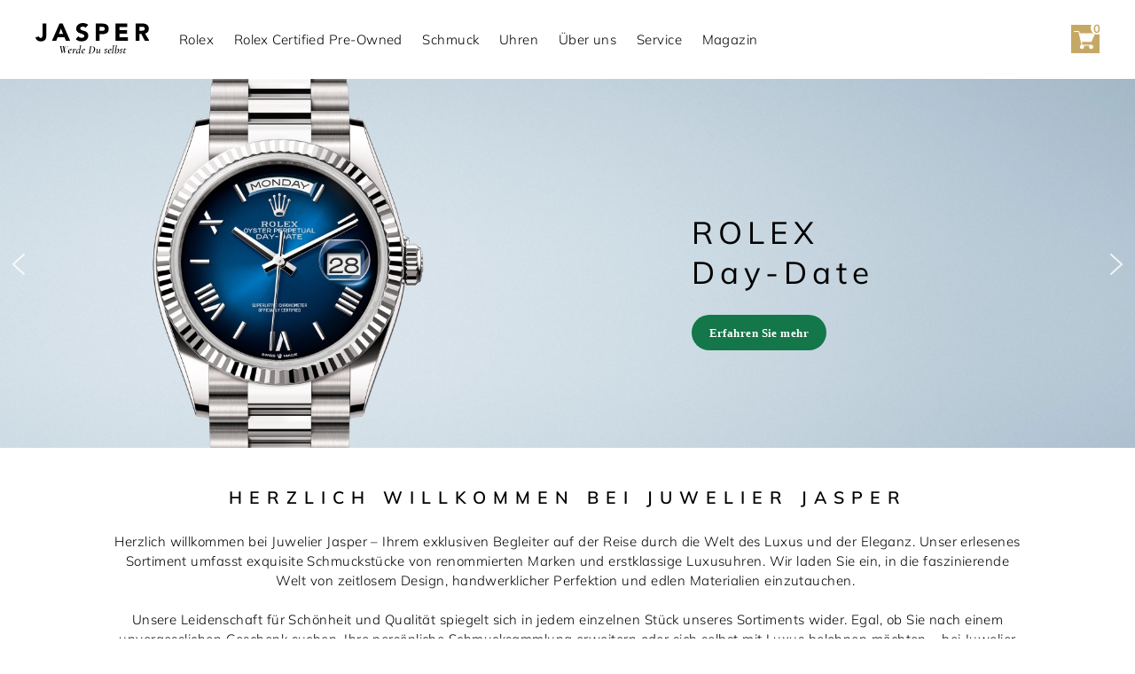

--- FILE ---
content_type: text/html; charset=UTF-8
request_url: https://www.juwelier-jasper.de/?jewellery=bron-catch-ohrring
body_size: 37720
content:
<!DOCTYPE html>

<html lang="de">

<head>

    <!-- Meta Tags -->
    <meta charset="UTF-8">
    <meta name="viewport" content="width=device-width, initial-scale=1, shrink-to-fit=no, maximum-scale=1">

    <style type="text/css">div[id^="wpcf7-f10698"] button.cf7mls_next { background-color: #127749; color: #ffffff }div[id^="wpcf7-f10698"] button.cf7mls_back { background-color: #127749; color: #ffffff }div[id^="wpcf7-f8823"] button.cf7mls_next {   }div[id^="wpcf7-f8823"] button.cf7mls_back {   }div[id^="wpcf7-f3130"] button.cf7mls_next {   }div[id^="wpcf7-f3130"] button.cf7mls_back {   }div[id^="wpcf7-f3026"] button.cf7mls_next {   }div[id^="wpcf7-f3026"] button.cf7mls_back {   }div[id^="wpcf7-f2067"] button.cf7mls_next {   }div[id^="wpcf7-f2067"] button.cf7mls_back {   }</style><meta name='robots' content='index, follow, max-image-preview:large, max-snippet:-1, max-video-preview:-1' />
	<style>img:is([sizes="auto" i], [sizes^="auto," i]) { contain-intrinsic-size: 3000px 1500px }</style>
	
	<!-- This site is optimized with the Yoast SEO plugin v26.0 - https://yoast.com/wordpress/plugins/seo/ -->
	<title>Startseite - Juwelier Jasper</title>
	<link rel="canonical" href="https://www.juwelier-jasper.de/" />
	<meta property="og:locale" content="de_DE" />
	<meta property="og:type" content="website" />
	<meta property="og:title" content="Startseite - Juwelier Jasper" />
	<meta property="og:description" content="Die Rolex Kollektion Alle Uhren ansehen Die Rolex Kollektion Alle Uhren ansehen HERZLICH WILLKOMMEN bei Juwelier Jasper Herzlich willkommen bei Juwelier Jasper – Ihrem exklusiven Begleiter auf der Reise durch die Welt des Luxus und der Eleganz. Unser erlesenes Sortiment umfasst exquisite Schmuckstücke von renommierten Marken und erstklassige Luxusuhren. Wir laden Sie ein, in die [&hellip;]" />
	<meta property="og:url" content="https://www.juwelier-jasper.de/" />
	<meta property="og:site_name" content="Juwelier Jasper" />
	<meta property="article:modified_time" content="2025-11-12T17:31:08+00:00" />
	<meta property="og:image" content="https://www.juwelier-jasper.de/wp-content/uploads/2025/10/Juwelier_Jasper_Startseite_Jasper_1797_Edition_2026.jpg" />
	<meta property="og:image:width" content="1536" />
	<meta property="og:image:height" content="703" />
	<meta property="og:image:type" content="image/jpeg" />
	<meta name="twitter:card" content="summary_large_image" />
	<script type="application/ld+json" class="yoast-schema-graph">{"@context":"https://schema.org","@graph":[{"@type":"WebPage","@id":"https://www.juwelier-jasper.de/","url":"https://www.juwelier-jasper.de/","name":"Startseite - Juwelier Jasper","isPartOf":{"@id":"https://www.juwelier-jasper.de/#website"},"primaryImageOfPage":{"@id":"https://www.juwelier-jasper.de/#primaryimage"},"image":{"@id":"https://www.juwelier-jasper.de/#primaryimage"},"thumbnailUrl":"https://www.juwelier-jasper.de/wp-content/uploads/2025/10/Juwelier_Jasper_Startseite_Jasper_1797_Edition_2026.jpg","datePublished":"2023-10-09T16:09:56+00:00","dateModified":"2025-11-12T17:31:08+00:00","breadcrumb":{"@id":"https://www.juwelier-jasper.de/#breadcrumb"},"inLanguage":"de","potentialAction":[{"@type":"ReadAction","target":["https://www.juwelier-jasper.de/"]}]},{"@type":"ImageObject","inLanguage":"de","@id":"https://www.juwelier-jasper.de/#primaryimage","url":"https://www.juwelier-jasper.de/wp-content/uploads/2025/10/Juwelier_Jasper_Startseite_Jasper_1797_Edition_2026.jpg","contentUrl":"https://www.juwelier-jasper.de/wp-content/uploads/2025/10/Juwelier_Jasper_Startseite_Jasper_1797_Edition_2026.jpg","width":1536,"height":703},{"@type":"BreadcrumbList","@id":"https://www.juwelier-jasper.de/#breadcrumb","itemListElement":[{"@type":"ListItem","position":1,"name":"Startseite"}]},{"@type":"WebSite","@id":"https://www.juwelier-jasper.de/#website","url":"https://www.juwelier-jasper.de/","name":"Juwelier Jasper","description":"Werde Du selbst","alternateName":"Juwelier Jasper","potentialAction":[{"@type":"SearchAction","target":{"@type":"EntryPoint","urlTemplate":"https://www.juwelier-jasper.de/?s={search_term_string}"},"query-input":{"@type":"PropertyValueSpecification","valueRequired":true,"valueName":"search_term_string"}}],"inLanguage":"de"}]}</script>
	<!-- / Yoast SEO plugin. -->


<script type="text/javascript">
/* <![CDATA[ */
window._wpemojiSettings = {"baseUrl":"https:\/\/s.w.org\/images\/core\/emoji\/15.1.0\/72x72\/","ext":".png","svgUrl":"https:\/\/s.w.org\/images\/core\/emoji\/15.1.0\/svg\/","svgExt":".svg","source":{"concatemoji":"https:\/\/www.juwelier-jasper.de\/wp-includes\/js\/wp-emoji-release.min.js?ver=6.8"}};
/*! This file is auto-generated */
!function(i,n){var o,s,e;function c(e){try{var t={supportTests:e,timestamp:(new Date).valueOf()};sessionStorage.setItem(o,JSON.stringify(t))}catch(e){}}function p(e,t,n){e.clearRect(0,0,e.canvas.width,e.canvas.height),e.fillText(t,0,0);var t=new Uint32Array(e.getImageData(0,0,e.canvas.width,e.canvas.height).data),r=(e.clearRect(0,0,e.canvas.width,e.canvas.height),e.fillText(n,0,0),new Uint32Array(e.getImageData(0,0,e.canvas.width,e.canvas.height).data));return t.every(function(e,t){return e===r[t]})}function u(e,t,n){switch(t){case"flag":return n(e,"\ud83c\udff3\ufe0f\u200d\u26a7\ufe0f","\ud83c\udff3\ufe0f\u200b\u26a7\ufe0f")?!1:!n(e,"\ud83c\uddfa\ud83c\uddf3","\ud83c\uddfa\u200b\ud83c\uddf3")&&!n(e,"\ud83c\udff4\udb40\udc67\udb40\udc62\udb40\udc65\udb40\udc6e\udb40\udc67\udb40\udc7f","\ud83c\udff4\u200b\udb40\udc67\u200b\udb40\udc62\u200b\udb40\udc65\u200b\udb40\udc6e\u200b\udb40\udc67\u200b\udb40\udc7f");case"emoji":return!n(e,"\ud83d\udc26\u200d\ud83d\udd25","\ud83d\udc26\u200b\ud83d\udd25")}return!1}function f(e,t,n){var r="undefined"!=typeof WorkerGlobalScope&&self instanceof WorkerGlobalScope?new OffscreenCanvas(300,150):i.createElement("canvas"),a=r.getContext("2d",{willReadFrequently:!0}),o=(a.textBaseline="top",a.font="600 32px Arial",{});return e.forEach(function(e){o[e]=t(a,e,n)}),o}function t(e){var t=i.createElement("script");t.src=e,t.defer=!0,i.head.appendChild(t)}"undefined"!=typeof Promise&&(o="wpEmojiSettingsSupports",s=["flag","emoji"],n.supports={everything:!0,everythingExceptFlag:!0},e=new Promise(function(e){i.addEventListener("DOMContentLoaded",e,{once:!0})}),new Promise(function(t){var n=function(){try{var e=JSON.parse(sessionStorage.getItem(o));if("object"==typeof e&&"number"==typeof e.timestamp&&(new Date).valueOf()<e.timestamp+604800&&"object"==typeof e.supportTests)return e.supportTests}catch(e){}return null}();if(!n){if("undefined"!=typeof Worker&&"undefined"!=typeof OffscreenCanvas&&"undefined"!=typeof URL&&URL.createObjectURL&&"undefined"!=typeof Blob)try{var e="postMessage("+f.toString()+"("+[JSON.stringify(s),u.toString(),p.toString()].join(",")+"));",r=new Blob([e],{type:"text/javascript"}),a=new Worker(URL.createObjectURL(r),{name:"wpTestEmojiSupports"});return void(a.onmessage=function(e){c(n=e.data),a.terminate(),t(n)})}catch(e){}c(n=f(s,u,p))}t(n)}).then(function(e){for(var t in e)n.supports[t]=e[t],n.supports.everything=n.supports.everything&&n.supports[t],"flag"!==t&&(n.supports.everythingExceptFlag=n.supports.everythingExceptFlag&&n.supports[t]);n.supports.everythingExceptFlag=n.supports.everythingExceptFlag&&!n.supports.flag,n.DOMReady=!1,n.readyCallback=function(){n.DOMReady=!0}}).then(function(){return e}).then(function(){var e;n.supports.everything||(n.readyCallback(),(e=n.source||{}).concatemoji?t(e.concatemoji):e.wpemoji&&e.twemoji&&(t(e.twemoji),t(e.wpemoji)))}))}((window,document),window._wpemojiSettings);
/* ]]> */
</script>
<style id='wp-emoji-styles-inline-css' type='text/css'>

	img.wp-smiley, img.emoji {
		display: inline !important;
		border: none !important;
		box-shadow: none !important;
		height: 1em !important;
		width: 1em !important;
		margin: 0 0.07em !important;
		vertical-align: -0.1em !important;
		background: none !important;
		padding: 0 !important;
	}
</style>
<style id='classic-theme-styles-inline-css' type='text/css'>
/*! This file is auto-generated */
.wp-block-button__link{color:#fff;background-color:#32373c;border-radius:9999px;box-shadow:none;text-decoration:none;padding:calc(.667em + 2px) calc(1.333em + 2px);font-size:1.125em}.wp-block-file__button{background:#32373c;color:#fff;text-decoration:none}
</style>
<style id='global-styles-inline-css' type='text/css'>
:root{--wp--preset--aspect-ratio--square: 1;--wp--preset--aspect-ratio--4-3: 4/3;--wp--preset--aspect-ratio--3-4: 3/4;--wp--preset--aspect-ratio--3-2: 3/2;--wp--preset--aspect-ratio--2-3: 2/3;--wp--preset--aspect-ratio--16-9: 16/9;--wp--preset--aspect-ratio--9-16: 9/16;--wp--preset--color--black: #000000;--wp--preset--color--cyan-bluish-gray: #abb8c3;--wp--preset--color--white: #ffffff;--wp--preset--color--pale-pink: #f78da7;--wp--preset--color--vivid-red: #cf2e2e;--wp--preset--color--luminous-vivid-orange: #ff6900;--wp--preset--color--luminous-vivid-amber: #fcb900;--wp--preset--color--light-green-cyan: #7bdcb5;--wp--preset--color--vivid-green-cyan: #00d084;--wp--preset--color--pale-cyan-blue: #8ed1fc;--wp--preset--color--vivid-cyan-blue: #0693e3;--wp--preset--color--vivid-purple: #9b51e0;--wp--preset--gradient--vivid-cyan-blue-to-vivid-purple: linear-gradient(135deg,rgba(6,147,227,1) 0%,rgb(155,81,224) 100%);--wp--preset--gradient--light-green-cyan-to-vivid-green-cyan: linear-gradient(135deg,rgb(122,220,180) 0%,rgb(0,208,130) 100%);--wp--preset--gradient--luminous-vivid-amber-to-luminous-vivid-orange: linear-gradient(135deg,rgba(252,185,0,1) 0%,rgba(255,105,0,1) 100%);--wp--preset--gradient--luminous-vivid-orange-to-vivid-red: linear-gradient(135deg,rgba(255,105,0,1) 0%,rgb(207,46,46) 100%);--wp--preset--gradient--very-light-gray-to-cyan-bluish-gray: linear-gradient(135deg,rgb(238,238,238) 0%,rgb(169,184,195) 100%);--wp--preset--gradient--cool-to-warm-spectrum: linear-gradient(135deg,rgb(74,234,220) 0%,rgb(151,120,209) 20%,rgb(207,42,186) 40%,rgb(238,44,130) 60%,rgb(251,105,98) 80%,rgb(254,248,76) 100%);--wp--preset--gradient--blush-light-purple: linear-gradient(135deg,rgb(255,206,236) 0%,rgb(152,150,240) 100%);--wp--preset--gradient--blush-bordeaux: linear-gradient(135deg,rgb(254,205,165) 0%,rgb(254,45,45) 50%,rgb(107,0,62) 100%);--wp--preset--gradient--luminous-dusk: linear-gradient(135deg,rgb(255,203,112) 0%,rgb(199,81,192) 50%,rgb(65,88,208) 100%);--wp--preset--gradient--pale-ocean: linear-gradient(135deg,rgb(255,245,203) 0%,rgb(182,227,212) 50%,rgb(51,167,181) 100%);--wp--preset--gradient--electric-grass: linear-gradient(135deg,rgb(202,248,128) 0%,rgb(113,206,126) 100%);--wp--preset--gradient--midnight: linear-gradient(135deg,rgb(2,3,129) 0%,rgb(40,116,252) 100%);--wp--preset--font-size--small: 13px;--wp--preset--font-size--medium: 20px;--wp--preset--font-size--large: 36px;--wp--preset--font-size--x-large: 42px;--wp--preset--spacing--20: 0.44rem;--wp--preset--spacing--30: 0.67rem;--wp--preset--spacing--40: 1rem;--wp--preset--spacing--50: 1.5rem;--wp--preset--spacing--60: 2.25rem;--wp--preset--spacing--70: 3.38rem;--wp--preset--spacing--80: 5.06rem;--wp--preset--shadow--natural: 6px 6px 9px rgba(0, 0, 0, 0.2);--wp--preset--shadow--deep: 12px 12px 50px rgba(0, 0, 0, 0.4);--wp--preset--shadow--sharp: 6px 6px 0px rgba(0, 0, 0, 0.2);--wp--preset--shadow--outlined: 6px 6px 0px -3px rgba(255, 255, 255, 1), 6px 6px rgba(0, 0, 0, 1);--wp--preset--shadow--crisp: 6px 6px 0px rgba(0, 0, 0, 1);}:where(.is-layout-flex){gap: 0.5em;}:where(.is-layout-grid){gap: 0.5em;}body .is-layout-flex{display: flex;}.is-layout-flex{flex-wrap: wrap;align-items: center;}.is-layout-flex > :is(*, div){margin: 0;}body .is-layout-grid{display: grid;}.is-layout-grid > :is(*, div){margin: 0;}:where(.wp-block-columns.is-layout-flex){gap: 2em;}:where(.wp-block-columns.is-layout-grid){gap: 2em;}:where(.wp-block-post-template.is-layout-flex){gap: 1.25em;}:where(.wp-block-post-template.is-layout-grid){gap: 1.25em;}.has-black-color{color: var(--wp--preset--color--black) !important;}.has-cyan-bluish-gray-color{color: var(--wp--preset--color--cyan-bluish-gray) !important;}.has-white-color{color: var(--wp--preset--color--white) !important;}.has-pale-pink-color{color: var(--wp--preset--color--pale-pink) !important;}.has-vivid-red-color{color: var(--wp--preset--color--vivid-red) !important;}.has-luminous-vivid-orange-color{color: var(--wp--preset--color--luminous-vivid-orange) !important;}.has-luminous-vivid-amber-color{color: var(--wp--preset--color--luminous-vivid-amber) !important;}.has-light-green-cyan-color{color: var(--wp--preset--color--light-green-cyan) !important;}.has-vivid-green-cyan-color{color: var(--wp--preset--color--vivid-green-cyan) !important;}.has-pale-cyan-blue-color{color: var(--wp--preset--color--pale-cyan-blue) !important;}.has-vivid-cyan-blue-color{color: var(--wp--preset--color--vivid-cyan-blue) !important;}.has-vivid-purple-color{color: var(--wp--preset--color--vivid-purple) !important;}.has-black-background-color{background-color: var(--wp--preset--color--black) !important;}.has-cyan-bluish-gray-background-color{background-color: var(--wp--preset--color--cyan-bluish-gray) !important;}.has-white-background-color{background-color: var(--wp--preset--color--white) !important;}.has-pale-pink-background-color{background-color: var(--wp--preset--color--pale-pink) !important;}.has-vivid-red-background-color{background-color: var(--wp--preset--color--vivid-red) !important;}.has-luminous-vivid-orange-background-color{background-color: var(--wp--preset--color--luminous-vivid-orange) !important;}.has-luminous-vivid-amber-background-color{background-color: var(--wp--preset--color--luminous-vivid-amber) !important;}.has-light-green-cyan-background-color{background-color: var(--wp--preset--color--light-green-cyan) !important;}.has-vivid-green-cyan-background-color{background-color: var(--wp--preset--color--vivid-green-cyan) !important;}.has-pale-cyan-blue-background-color{background-color: var(--wp--preset--color--pale-cyan-blue) !important;}.has-vivid-cyan-blue-background-color{background-color: var(--wp--preset--color--vivid-cyan-blue) !important;}.has-vivid-purple-background-color{background-color: var(--wp--preset--color--vivid-purple) !important;}.has-black-border-color{border-color: var(--wp--preset--color--black) !important;}.has-cyan-bluish-gray-border-color{border-color: var(--wp--preset--color--cyan-bluish-gray) !important;}.has-white-border-color{border-color: var(--wp--preset--color--white) !important;}.has-pale-pink-border-color{border-color: var(--wp--preset--color--pale-pink) !important;}.has-vivid-red-border-color{border-color: var(--wp--preset--color--vivid-red) !important;}.has-luminous-vivid-orange-border-color{border-color: var(--wp--preset--color--luminous-vivid-orange) !important;}.has-luminous-vivid-amber-border-color{border-color: var(--wp--preset--color--luminous-vivid-amber) !important;}.has-light-green-cyan-border-color{border-color: var(--wp--preset--color--light-green-cyan) !important;}.has-vivid-green-cyan-border-color{border-color: var(--wp--preset--color--vivid-green-cyan) !important;}.has-pale-cyan-blue-border-color{border-color: var(--wp--preset--color--pale-cyan-blue) !important;}.has-vivid-cyan-blue-border-color{border-color: var(--wp--preset--color--vivid-cyan-blue) !important;}.has-vivid-purple-border-color{border-color: var(--wp--preset--color--vivid-purple) !important;}.has-vivid-cyan-blue-to-vivid-purple-gradient-background{background: var(--wp--preset--gradient--vivid-cyan-blue-to-vivid-purple) !important;}.has-light-green-cyan-to-vivid-green-cyan-gradient-background{background: var(--wp--preset--gradient--light-green-cyan-to-vivid-green-cyan) !important;}.has-luminous-vivid-amber-to-luminous-vivid-orange-gradient-background{background: var(--wp--preset--gradient--luminous-vivid-amber-to-luminous-vivid-orange) !important;}.has-luminous-vivid-orange-to-vivid-red-gradient-background{background: var(--wp--preset--gradient--luminous-vivid-orange-to-vivid-red) !important;}.has-very-light-gray-to-cyan-bluish-gray-gradient-background{background: var(--wp--preset--gradient--very-light-gray-to-cyan-bluish-gray) !important;}.has-cool-to-warm-spectrum-gradient-background{background: var(--wp--preset--gradient--cool-to-warm-spectrum) !important;}.has-blush-light-purple-gradient-background{background: var(--wp--preset--gradient--blush-light-purple) !important;}.has-blush-bordeaux-gradient-background{background: var(--wp--preset--gradient--blush-bordeaux) !important;}.has-luminous-dusk-gradient-background{background: var(--wp--preset--gradient--luminous-dusk) !important;}.has-pale-ocean-gradient-background{background: var(--wp--preset--gradient--pale-ocean) !important;}.has-electric-grass-gradient-background{background: var(--wp--preset--gradient--electric-grass) !important;}.has-midnight-gradient-background{background: var(--wp--preset--gradient--midnight) !important;}.has-small-font-size{font-size: var(--wp--preset--font-size--small) !important;}.has-medium-font-size{font-size: var(--wp--preset--font-size--medium) !important;}.has-large-font-size{font-size: var(--wp--preset--font-size--large) !important;}.has-x-large-font-size{font-size: var(--wp--preset--font-size--x-large) !important;}
:where(.wp-block-post-template.is-layout-flex){gap: 1.25em;}:where(.wp-block-post-template.is-layout-grid){gap: 1.25em;}
:where(.wp-block-columns.is-layout-flex){gap: 2em;}:where(.wp-block-columns.is-layout-grid){gap: 2em;}
:root :where(.wp-block-pullquote){font-size: 1.5em;line-height: 1.6;}
</style>
<link rel='stylesheet' id='contact-form-7-css' href='https://www.juwelier-jasper.de/wp-content/plugins/contact-form-7/includes/css/styles.css?ver=6.1.2' type='text/css' media='all' />
<link rel='stylesheet' id='cf7msm_styles-css' href='https://www.juwelier-jasper.de/wp-content/plugins/contact-form-7-multi-step-module/resources/cf7msm.css?ver=4.4.4' type='text/css' media='all' />
<link rel='stylesheet' id='cf7mls-css' href='https://www.juwelier-jasper.de/wp-content/plugins/cf7-multi-step/assets/frontend/css/cf7mls.css?ver=2.7.9' type='text/css' media='all' />
<link rel='stylesheet' id='cf7mls_animate-css' href='https://www.juwelier-jasper.de/wp-content/plugins/cf7-multi-step/assets/frontend/animate/animate.min.css?ver=2.7.9' type='text/css' media='all' />
<link rel='stylesheet' id='rolex-certified-pre-owned-css' href='https://www.juwelier-jasper.de/wp-content/plugins/rolex-certified-pre-owned/assets/css/rolex-certified-pre-owned.css?ver=2.0.1' type='text/css' media='all' />
<link rel='stylesheet' id='utbp-style-css' href='https://www.juwelier-jasper.de/wp-content/plugins/untitled-tudor-brand-page/css/style.css?ver=6.8' type='text/css' media='all' />
<style id='woocommerce-inline-inline-css' type='text/css'>
.woocommerce form .form-row .required { visibility: visible; }
</style>
<link rel='stylesheet' id='brands-styles-css' href='https://www.juwelier-jasper.de/wp-content/plugins/woocommerce/assets/css/brands.css?ver=10.2.2' type='text/css' media='all' />
<link rel='stylesheet' id='juwelier-jasper-css' href='https://www.juwelier-jasper.de/wp-content/themes/juwelier-jasper/assets/css/juwelier-jasper.css?ver=1178694366' type='text/css' media='all' />
<link rel='stylesheet' id='juwelier-jasper-wc-checkout-css' href='https://www.juwelier-jasper.de/wp-content/themes/juwelier-jasper/assets/css/woocommerce/juwelier-jasper-wc-checkout.css?ver=1178694366' type='text/css' media='all' />
<link rel='stylesheet' id='juwelier-jasper-wc-storefront-css' href='https://www.juwelier-jasper.de/wp-content/themes/juwelier-jasper/assets/css/woocommerce/juwelier-jasper-wc-storefront.css?ver=1178694366' type='text/css' media='all' />
<link rel='stylesheet' id='borlabs-cookie-custom-css' href='https://www.juwelier-jasper.de/wp-content/cache/borlabs-cookie/1/borlabs-cookie-1-de.css?ver=3.3.17-54' type='text/css' media='all' />
<link rel='stylesheet' id='woocommerce-gzd-layout-css' href='https://www.juwelier-jasper.de/wp-content/plugins/woocommerce-germanized/build/static/layout-styles.css?ver=3.20.2' type='text/css' media='all' />
<style id='woocommerce-gzd-layout-inline-css' type='text/css'>
.woocommerce-checkout .shop_table { background-color: #eeeeee; } .product p.deposit-packaging-type { font-size: 1.25em !important; } p.woocommerce-shipping-destination { display: none; }
                .wc-gzd-nutri-score-value-a {
                    background: url(https://www.juwelier-jasper.de/wp-content/plugins/woocommerce-germanized/assets/images/nutri-score-a.svg) no-repeat;
                }
                .wc-gzd-nutri-score-value-b {
                    background: url(https://www.juwelier-jasper.de/wp-content/plugins/woocommerce-germanized/assets/images/nutri-score-b.svg) no-repeat;
                }
                .wc-gzd-nutri-score-value-c {
                    background: url(https://www.juwelier-jasper.de/wp-content/plugins/woocommerce-germanized/assets/images/nutri-score-c.svg) no-repeat;
                }
                .wc-gzd-nutri-score-value-d {
                    background: url(https://www.juwelier-jasper.de/wp-content/plugins/woocommerce-germanized/assets/images/nutri-score-d.svg) no-repeat;
                }
                .wc-gzd-nutri-score-value-e {
                    background: url(https://www.juwelier-jasper.de/wp-content/plugins/woocommerce-germanized/assets/images/nutri-score-e.svg) no-repeat;
                }
            
</style>
<link rel='stylesheet' id='elementor-icons-css' href='https://www.juwelier-jasper.de/wp-content/plugins/elementor/assets/lib/eicons/css/elementor-icons.min.css?ver=5.44.0' type='text/css' media='all' />
<link rel='stylesheet' id='elementor-frontend-css' href='https://www.juwelier-jasper.de/wp-content/plugins/elementor/assets/css/frontend.min.css?ver=3.32.3' type='text/css' media='all' />
<style id='elementor-frontend-inline-css' type='text/css'>

				.elementor-widget-woocommerce-checkout-page .woocommerce table.woocommerce-checkout-review-order-table {
				    margin: var(--sections-margin, 24px 0 24px 0);
				    padding: var(--sections-padding, 16px 16px);
				}
				.elementor-widget-woocommerce-checkout-page .woocommerce table.woocommerce-checkout-review-order-table .cart_item td.product-name {
				    padding-right: 20px;
				}
				.elementor-widget-woocommerce-checkout-page .woocommerce .woocommerce-checkout #payment {
					border: none;
					padding: 0;
				}
				.elementor-widget-woocommerce-checkout-page .woocommerce .e-checkout__order_review-2 {
					background: var(--sections-background-color, #ffffff);
				    border-radius: var(--sections-border-radius, 3px);
				    padding: var(--sections-padding, 16px 30px);
				    margin: var(--sections-margin, 0 0 24px 0);
				    border-style: var(--sections-border-type, solid);
				    border-color: var(--sections-border-color, #D5D8DC);
				    border-width: 1px;
				    display: block;
				}
				.elementor-widget-woocommerce-checkout-page .woocommerce-checkout .place-order {
					display: -webkit-box;
					display: -ms-flexbox;
					display: flex;
					-webkit-box-orient: vertical;
					-webkit-box-direction: normal;
					-ms-flex-direction: column;
					flex-direction: column;
					-ms-flex-wrap: wrap;
					flex-wrap: wrap;
					padding: 0;
					margin-bottom: 0;
					margin-top: 1em;
					-webkit-box-align: var(--place-order-title-alignment, stretch);
					-ms-flex-align: var(--place-order-title-alignment, stretch);
					align-items: var(--place-order-title-alignment, stretch); 
				}
				.elementor-widget-woocommerce-checkout-page .woocommerce-checkout #place_order {
					background-color: #5bc0de;
					width: var(--purchase-button-width, auto);
					float: none;
					color: var(--purchase-button-normal-text-color, #ffffff);
					min-height: auto;
					padding: var(--purchase-button-padding, 1em 1em);
					border-radius: var(--purchase-button-border-radius, 3px); 
		        }
		        .elementor-widget-woocommerce-checkout-page .woocommerce-checkout #place_order:hover {
					background-color: #5bc0de;
					color: var(--purchase-button-hover-text-color, #ffffff);
					border-color: var(--purchase-button-hover-border-color, #5bc0de);
					-webkit-transition-duration: var(--purchase-button-hover-transition-duration, 0.3s);
					-o-transition-duration: var(--purchase-button-hover-transition-duration, 0.3s);
					transition-duration: var(--purchase-button-hover-transition-duration, 0.3s); 
                }
			
</style>
<link rel='stylesheet' id='elementor-post-6-css' href='https://www.juwelier-jasper.de/wp-content/uploads/elementor/css/post-6.css?ver=1765931078' type='text/css' media='all' />
<link rel='stylesheet' id='swiper-css' href='https://www.juwelier-jasper.de/wp-content/plugins/elementor/assets/lib/swiper/v8/css/swiper.min.css?ver=8.4.5' type='text/css' media='all' />
<link rel='stylesheet' id='e-swiper-css' href='https://www.juwelier-jasper.de/wp-content/plugins/elementor/assets/css/conditionals/e-swiper.min.css?ver=3.32.3' type='text/css' media='all' />
<link rel='stylesheet' id='widget-slides-css' href='https://www.juwelier-jasper.de/wp-content/plugins/elementor-pro/assets/css/widget-slides.min.css?ver=3.28.4' type='text/css' media='all' />
<link rel='stylesheet' id='widget-heading-css' href='https://www.juwelier-jasper.de/wp-content/plugins/elementor/assets/css/widget-heading.min.css?ver=3.32.3' type='text/css' media='all' />
<link rel='stylesheet' id='widget-image-css' href='https://www.juwelier-jasper.de/wp-content/plugins/elementor/assets/css/widget-image.min.css?ver=3.32.3' type='text/css' media='all' />
<link rel='stylesheet' id='widget-loop-common-css' href='https://www.juwelier-jasper.de/wp-content/plugins/elementor-pro/assets/css/widget-loop-common.min.css?ver=3.28.4' type='text/css' media='all' />
<link rel='stylesheet' id='widget-loop-carousel-css' href='https://www.juwelier-jasper.de/wp-content/plugins/elementor-pro/assets/css/widget-loop-carousel.min.css?ver=3.28.4' type='text/css' media='all' />
<link rel='stylesheet' id='e-animation-fadeInUp-css' href='https://www.juwelier-jasper.de/wp-content/plugins/elementor/assets/lib/animations/styles/fadeInUp.min.css?ver=3.32.3' type='text/css' media='all' />
<link rel='stylesheet' id='elementor-post-2712-css' href='https://www.juwelier-jasper.de/wp-content/uploads/elementor/css/post-2712.css?ver=1765931078' type='text/css' media='all' />
<link rel='stylesheet' id='rolex-css-css' href='https://www.juwelier-jasper.de/wp-content/plugins/rolex-hybrid/dist/css/theme.min.css?ver=1.0.3' type='text/css' media='all' />
<link rel="stylesheet" type="text/css" href="https://www.juwelier-jasper.de/wp-content/plugins/smart-slider-3/Public/SmartSlider3/Application/Frontend/Assets/dist/smartslider.min.css?ver=52073c7b" media="all">
<style data-related="n2-ss-3">div#n2-ss-3 .n2-ss-slider-1{display:grid;position:relative;}div#n2-ss-3 .n2-ss-slider-2{display:grid;position:relative;overflow:hidden;padding:0px 0px 0px 0px;border:0px solid RGBA(62,62,62,1);border-radius:0px;background-clip:padding-box;background-repeat:repeat;background-position:50% 50%;background-size:cover;background-attachment:scroll;z-index:1;}div#n2-ss-3:not(.n2-ss-loaded) .n2-ss-slider-2{background-image:none !important;}div#n2-ss-3 .n2-ss-slider-3{display:grid;grid-template-areas:'cover';position:relative;overflow:hidden;z-index:10;}div#n2-ss-3 .n2-ss-slider-3 > *{grid-area:cover;}div#n2-ss-3 .n2-ss-slide-backgrounds,div#n2-ss-3 .n2-ss-slider-3 > .n2-ss-divider{position:relative;}div#n2-ss-3 .n2-ss-slide-backgrounds{z-index:10;}div#n2-ss-3 .n2-ss-slide-backgrounds > *{overflow:hidden;}div#n2-ss-3 .n2-ss-slide-background{transform:translateX(-100000px);}div#n2-ss-3 .n2-ss-slider-4{place-self:center;position:relative;width:100%;height:100%;z-index:20;display:grid;grid-template-areas:'slide';}div#n2-ss-3 .n2-ss-slider-4 > *{grid-area:slide;}div#n2-ss-3.n2-ss-full-page--constrain-ratio .n2-ss-slider-4{height:auto;}div#n2-ss-3 .n2-ss-slide{display:grid;place-items:center;grid-auto-columns:100%;position:relative;z-index:20;-webkit-backface-visibility:hidden;transform:translateX(-100000px);}div#n2-ss-3 .n2-ss-slide{perspective:1500px;}div#n2-ss-3 .n2-ss-slide-active{z-index:21;}.n2-ss-background-animation{position:absolute;top:0;left:0;width:100%;height:100%;z-index:3;}div#n2-ss-3 .n2-ss-button-container,div#n2-ss-3 .n2-ss-button-container a{display:block;}div#n2-ss-3 .n2-ss-button-container--non-full-width,div#n2-ss-3 .n2-ss-button-container--non-full-width a{display:inline-block;}div#n2-ss-3 .n2-ss-button-container.n2-ss-nowrap{white-space:nowrap;}div#n2-ss-3 .n2-ss-button-container a div{display:inline;font-size:inherit;text-decoration:inherit;color:inherit;line-height:inherit;font-family:inherit;font-weight:inherit;}div#n2-ss-3 .n2-ss-button-container a > div{display:inline-flex;align-items:center;vertical-align:top;}div#n2-ss-3 .n2-ss-button-container span{font-size:100%;vertical-align:baseline;}div#n2-ss-3 .n2-ss-button-container a[data-iconplacement="left"] span{margin-right:0.3em;}div#n2-ss-3 .n2-ss-button-container a[data-iconplacement="right"] span{margin-left:0.3em;}div#n2-ss-3 .nextend-arrow{cursor:pointer;overflow:hidden;line-height:0 !important;z-index:18;-webkit-user-select:none;}div#n2-ss-3 .nextend-arrow img{position:relative;display:block;}div#n2-ss-3 .nextend-arrow img.n2-arrow-hover-img{display:none;}div#n2-ss-3 .nextend-arrow:FOCUS img.n2-arrow-hover-img,div#n2-ss-3 .nextend-arrow:HOVER img.n2-arrow-hover-img{display:inline;}div#n2-ss-3 .nextend-arrow:FOCUS img.n2-arrow-normal-img,div#n2-ss-3 .nextend-arrow:HOVER img.n2-arrow-normal-img{display:none;}div#n2-ss-3 .nextend-arrow-animated{overflow:hidden;}div#n2-ss-3 .nextend-arrow-animated > div{position:relative;}div#n2-ss-3 .nextend-arrow-animated .n2-active{position:absolute;}div#n2-ss-3 .nextend-arrow-animated-fade{transition:background 0.3s, opacity 0.4s;}div#n2-ss-3 .nextend-arrow-animated-horizontal > div{transition:all 0.4s;transform:none;}div#n2-ss-3 .nextend-arrow-animated-horizontal .n2-active{top:0;}div#n2-ss-3 .nextend-arrow-previous.nextend-arrow-animated-horizontal .n2-active{left:100%;}div#n2-ss-3 .nextend-arrow-next.nextend-arrow-animated-horizontal .n2-active{right:100%;}div#n2-ss-3 .nextend-arrow-previous.nextend-arrow-animated-horizontal:HOVER > div,div#n2-ss-3 .nextend-arrow-previous.nextend-arrow-animated-horizontal:FOCUS > div{transform:translateX(-100%);}div#n2-ss-3 .nextend-arrow-next.nextend-arrow-animated-horizontal:HOVER > div,div#n2-ss-3 .nextend-arrow-next.nextend-arrow-animated-horizontal:FOCUS > div{transform:translateX(100%);}div#n2-ss-3 .nextend-arrow-animated-vertical > div{transition:all 0.4s;transform:none;}div#n2-ss-3 .nextend-arrow-animated-vertical .n2-active{left:0;}div#n2-ss-3 .nextend-arrow-previous.nextend-arrow-animated-vertical .n2-active{top:100%;}div#n2-ss-3 .nextend-arrow-next.nextend-arrow-animated-vertical .n2-active{bottom:100%;}div#n2-ss-3 .nextend-arrow-previous.nextend-arrow-animated-vertical:HOVER > div,div#n2-ss-3 .nextend-arrow-previous.nextend-arrow-animated-vertical:FOCUS > div{transform:translateY(-100%);}div#n2-ss-3 .nextend-arrow-next.nextend-arrow-animated-vertical:HOVER > div,div#n2-ss-3 .nextend-arrow-next.nextend-arrow-animated-vertical:FOCUS > div{transform:translateY(100%);}div#n2-ss-3 .n-uc-1b149253f15f4-inner{border-width:0px 0px 0px 0px ;border-style:solid;border-color:RGBA(255,255,255,1);}div#n2-ss-3 .n-uc-1b149253f15f4-inner:HOVER{border-width:0px 0px 0px 0px ;border-style:solid;border-color:RGBA(255,255,255,1);}div#n2-ss-3 .n-uc-1b660c2d3c9df-inner{border-width:0px 0px 0px 0px ;border-style:solid;border-color:RGBA(255,255,255,1);}div#n2-ss-3 .n-uc-1b660c2d3c9df-inner:HOVER{border-width:0px 0px 0px 0px ;border-style:solid;border-color:RGBA(255,255,255,1);}div#n2-ss-3 .n-uc-198a30af6f6d8-inner{border-width:0px 0px 0px 0px ;border-style:solid;border-color:RGBA(255,255,255,1);}div#n2-ss-3 .n-uc-198a30af6f6d8-inner:HOVER{border-width:0px 0px 0px 0px ;border-style:solid;border-color:RGBA(255,255,255,1);}div#n2-ss-3 .n2-font-02738566ec9bf677c59c56c714e65c6a-hover{font-family: 'Arial';color: #000000;font-size:218.75%;text-shadow: none;line-height: 1.3;font-weight: normal;font-style: normal;text-decoration: none;text-align: inherit;letter-spacing: 6px;word-spacing: 2px;text-transform: none;font-weight: 400;}div#n2-ss-3 .n2-style-38374f830b343338f839071908743305-heading{background: RGBA(255,255,255,0);opacity:1;padding:0px 0px 25px 0px ;box-shadow: none;border: 0px solid RGBA(0,0,0,1);border-radius:0px;}div#n2-ss-3 .n2-font-d470c736764ed069170b189160ee7d35-hover{font-family: 'DaxPro';color: #000000;font-size:218.75%;text-shadow: none;line-height: 1.3;font-weight: normal;font-style: normal;text-decoration: none;text-align: inherit;letter-spacing: normal;word-spacing: normal;text-transform: none;font-weight: 700;}div#n2-ss-3 .n2-font-4309922b61950845204ae2e98f07ce83-link a{font-family: 'Lato';color: #ffffff;font-size:81.25%;text-shadow: none;line-height: 1.5;font-weight: normal;font-style: normal;text-decoration: none;text-align: inherit;letter-spacing: normal;word-spacing: normal;text-transform: none;font-weight: 700;}div#n2-ss-3 .n2-font-4309922b61950845204ae2e98f07ce83-link a:HOVER, div#n2-ss-3 .n2-font-4309922b61950845204ae2e98f07ce83-link a:ACTIVE, div#n2-ss-3 .n2-font-4309922b61950845204ae2e98f07ce83-link a:FOCUS{color: #ffffff;}div#n2-ss-3 .n2-style-8bab836a32f5f0421975e4b044495489-heading{background: #137749;opacity:1;padding:0.8em 1.5em 0.8em 1.5em ;box-shadow: none;border: 0px solid RGBA(255,255,255,1);border-radius:50px;}div#n2-ss-3 .n2-style-8bab836a32f5f0421975e4b044495489-heading:Hover, div#n2-ss-3 .n2-style-8bab836a32f5f0421975e4b044495489-heading:ACTIVE, div#n2-ss-3 .n2-style-8bab836a32f5f0421975e4b044495489-heading:FOCUS{background: #137749;}div#n2-ss-3 .n-uc-wfuQ2DL4Emyw-inner{border-width:0px 0px 0px 0px ;border-style:solid;border-color:RGBA(255,255,255,1);}div#n2-ss-3 .n-uc-wfuQ2DL4Emyw-inner:HOVER{border-width:0px 0px 0px 0px ;border-style:solid;border-color:RGBA(255,255,255,1);}div#n2-ss-3 .n-uc-LLcfD2hZ9bJN-inner{border-width:0px 0px 0px 0px ;border-style:solid;border-color:RGBA(255,255,255,1);}div#n2-ss-3 .n-uc-LLcfD2hZ9bJN-inner:HOVER{border-width:0px 0px 0px 0px ;border-style:solid;border-color:RGBA(255,255,255,1);}div#n2-ss-3 .n-uc-JpCoS0PGU5NN-inner{border-width:0px 0px 0px 0px ;border-style:solid;border-color:RGBA(255,255,255,1);}div#n2-ss-3 .n-uc-JpCoS0PGU5NN-inner:HOVER{border-width:0px 0px 0px 0px ;border-style:solid;border-color:RGBA(255,255,255,1);}div#n2-ss-3 .n2-font-7545c05a8e35c98bb7c7376be7afc710-hover{font-family: 'Arial';color: #ffffff;font-size:156.25%;text-shadow: none;line-height: 1.3;font-weight: normal;font-style: normal;text-decoration: none;text-align: inherit;letter-spacing: 6px;word-spacing: 2px;text-transform: none;font-weight: 400;}div#n2-ss-3 .n2-font-d7e10fc6f394b20c0afa41cb7f15b6be-hover{font-family: 'DaxPro';color: #000000;font-size:143.75%;text-shadow: none;line-height: 1.3;font-weight: normal;font-style: normal;text-decoration: none;text-align: inherit;letter-spacing: normal;word-spacing: normal;text-transform: none;font-weight: 700;}div#n2-ss-3 .n-uc-DLbHHAJI4dUK-inner{border-width:0px 0px 0px 0px ;border-style:solid;border-color:RGBA(255,255,255,1);}div#n2-ss-3 .n-uc-DLbHHAJI4dUK-inner:HOVER{border-width:0px 0px 0px 0px ;border-style:solid;border-color:RGBA(255,255,255,1);}div#n2-ss-3 .n-uc-Ssd9WHQ6oI3Y-inner{border-width:0px 0px 0px 0px ;border-style:solid;border-color:RGBA(255,255,255,1);}div#n2-ss-3 .n-uc-Ssd9WHQ6oI3Y-inner:HOVER{border-width:0px 0px 0px 0px ;border-style:solid;border-color:RGBA(255,255,255,1);}div#n2-ss-3 .n-uc-7I68b0nV25pK-inner{border-width:0px 0px 0px 0px ;border-style:solid;border-color:RGBA(255,255,255,1);}div#n2-ss-3 .n-uc-7I68b0nV25pK-inner:HOVER{border-width:0px 0px 0px 0px ;border-style:solid;border-color:RGBA(255,255,255,1);}div#n2-ss-3 .n-uc-6HYYZ7AUizUA-inner{border-width:0px 0px 0px 0px ;border-style:solid;border-color:RGBA(255,255,255,1);}div#n2-ss-3 .n-uc-6HYYZ7AUizUA-inner:HOVER{border-width:0px 0px 0px 0px ;border-style:solid;border-color:RGBA(255,255,255,1);}div#n2-ss-3 .n-uc-lyTLR9TjZVBo-inner{border-width:0px 0px 0px 0px ;border-style:solid;border-color:RGBA(255,255,255,1);}div#n2-ss-3 .n-uc-lyTLR9TjZVBo-inner:HOVER{border-width:0px 0px 0px 0px ;border-style:solid;border-color:RGBA(255,255,255,1);}div#n2-ss-3 .n-uc-rjcUkOJsHjbU-inner{border-width:0px 0px 0px 0px ;border-style:solid;border-color:RGBA(255,255,255,1);}div#n2-ss-3 .n-uc-rjcUkOJsHjbU-inner:HOVER{border-width:0px 0px 0px 0px ;border-style:solid;border-color:RGBA(255,255,255,1);}div#n2-ss-3 .n-uc-rjbQnsQ30hgi-inner{border-width:0px 0px 0px 0px ;border-style:solid;border-color:RGBA(255,255,255,1);}div#n2-ss-3 .n-uc-rjbQnsQ30hgi-inner:HOVER{border-width:0px 0px 0px 0px ;border-style:solid;border-color:RGBA(255,255,255,1);}div#n2-ss-3 .n-uc-kaVuCPr07Y2v-inner{border-width:0px 0px 0px 0px ;border-style:solid;border-color:RGBA(255,255,255,1);}div#n2-ss-3 .n-uc-kaVuCPr07Y2v-inner:HOVER{border-width:0px 0px 0px 0px ;border-style:solid;border-color:RGBA(255,255,255,1);}div#n2-ss-3 .n2-font-db6bdaa1201d08d6c3ca3ff20c5cb5d5-hover{font-family: 'Lato';color: #000000;font-size:187.5%;text-shadow: none;line-height: 1.3;font-weight: normal;font-style: normal;text-decoration: none;text-align: inherit;letter-spacing: 6px;word-spacing: 2px;text-transform: none;font-weight: 400;}div#n2-ss-3 .n2-font-a8ea111d48bfef94af9b76b9bc5307c1-link a{font-family: 'Lato';color: RGBA(193,169,111,1);font-size:81.25%;text-shadow: none;line-height: 1.5;font-weight: normal;font-style: normal;text-decoration: none;text-align: inherit;letter-spacing: normal;word-spacing: normal;text-transform: none;font-weight: 700;}div#n2-ss-3 .n2-font-a8ea111d48bfef94af9b76b9bc5307c1-link a:HOVER, div#n2-ss-3 .n2-font-a8ea111d48bfef94af9b76b9bc5307c1-link a:ACTIVE, div#n2-ss-3 .n2-font-a8ea111d48bfef94af9b76b9bc5307c1-link a:FOCUS{color: RGBA(0,0,0,1);}div#n2-ss-3 .n2-style-6853bde382517e40d999ab48d2d9c04f-heading{background: RGBA(255,255,255,0);opacity:1;padding:0.8em 1.5em 0.8em 1.5em ;box-shadow: none;border: 1px solid RGBA(193,169,111,1);border-radius:0px;}div#n2-ss-3 .n2-style-6853bde382517e40d999ab48d2d9c04f-heading:Hover, div#n2-ss-3 .n2-style-6853bde382517e40d999ab48d2d9c04f-heading:ACTIVE, div#n2-ss-3 .n2-style-6853bde382517e40d999ab48d2d9c04f-heading:FOCUS{background: RGBA(250,249,244,1);}div#n2-ss-3 .n-uc-E3RR59l3aTfH-inner{border-width:0px 0px 0px 0px ;border-style:solid;border-color:RGBA(255,255,255,1);}div#n2-ss-3 .n-uc-E3RR59l3aTfH-inner:HOVER{border-width:0px 0px 0px 0px ;border-style:solid;border-color:RGBA(255,255,255,1);}div#n2-ss-3 .n-uc-ioSFS00rRYB3-inner{border-width:0px 0px 0px 0px ;border-style:solid;border-color:RGBA(255,255,255,1);}div#n2-ss-3 .n-uc-ioSFS00rRYB3-inner:HOVER{border-width:0px 0px 0px 0px ;border-style:solid;border-color:RGBA(255,255,255,1);}div#n2-ss-3 .n-uc-MhV8m3MtSem6-inner{border-width:0px 0px 0px 0px ;border-style:solid;border-color:RGBA(255,255,255,1);}div#n2-ss-3 .n-uc-MhV8m3MtSem6-inner:HOVER{border-width:0px 0px 0px 0px ;border-style:solid;border-color:RGBA(255,255,255,1);}div#n2-ss-3 .n-uc-WYaKdSapZ9uR-inner{border-width:0px 0px 0px 0px ;border-style:solid;border-color:RGBA(255,255,255,1);}div#n2-ss-3 .n-uc-WYaKdSapZ9uR-inner:HOVER{border-width:0px 0px 0px 0px ;border-style:solid;border-color:RGBA(255,255,255,1);}div#n2-ss-3 .n2-font-a95616b670c96e60dcaa3e479a0e06d0-link a{font-family: 'Lato';color: #c1a96f;font-size:81.25%;text-shadow: none;line-height: 1.5;font-weight: normal;font-style: normal;text-decoration: none;text-align: inherit;letter-spacing: normal;word-spacing: normal;text-transform: none;font-weight: 700;}div#n2-ss-3 .n2-font-a95616b670c96e60dcaa3e479a0e06d0-link a:HOVER, div#n2-ss-3 .n2-font-a95616b670c96e60dcaa3e479a0e06d0-link a:ACTIVE, div#n2-ss-3 .n2-font-a95616b670c96e60dcaa3e479a0e06d0-link a:FOCUS{color: #000000;}div#n2-ss-3 .n2-style-c81eae07bc15f08c9ef6f85227dea46a-heading{background: RGBA(255,255,255,0);opacity:1;padding:0.8em 1.5em 0.8em 1.5em ;box-shadow: none;border: 1px solid RGBA(193,169,111,1);border-radius:0px;}div#n2-ss-3 .n2-style-c81eae07bc15f08c9ef6f85227dea46a-heading:Hover, div#n2-ss-3 .n2-style-c81eae07bc15f08c9ef6f85227dea46a-heading:ACTIVE, div#n2-ss-3 .n2-style-c81eae07bc15f08c9ef6f85227dea46a-heading:FOCUS{background: RGBA(250,249,244,1);}div#n2-ss-3 .n-uc-lfMYc9L5E1uD{padding:0px 0px 0px 0px}div#n2-ss-3 .n-uc-187d8f1049b03-inner{padding:40px 60px 0px 60px;justify-content:center}div#n2-ss-3 .n-uc-1b149253f15f4-inner{padding:10px 10px 10px 10px}div#n2-ss-3 .n-uc-1b149253f15f4-inner > .n2-ss-layer-row-inner{width:calc(100% + 21px);margin:-10px;flex-wrap:nowrap;}div#n2-ss-3 .n-uc-1b149253f15f4-inner > .n2-ss-layer-row-inner > .n2-ss-layer[data-sstype="col"]{margin:10px}div#n2-ss-3 .n-uc-1b660c2d3c9df-inner{padding:10px 10px 10px 10px;justify-content:center}div#n2-ss-3 .n-uc-1b660c2d3c9df{width:50%}div#n2-ss-3 .n-uc-198a30af6f6d8-inner{padding:10px 0px 10px 10px;text-align:left;--ssselfalign:var(--ss-fs);;justify-content:center}div#n2-ss-3 .n-uc-198a30af6f6d8{max-width: 440px;width:50%}div#n2-ss-3 .n-uc-z0uoKDixiq5g{padding:0px 0px 0px 0px}div#n2-ss-3 .n-uc-gqksmo58seQu-inner{padding:40px 60px 0px 60px;justify-content:center}div#n2-ss-3 .n-uc-wfuQ2DL4Emyw-inner{padding:10px 10px 10px 10px}div#n2-ss-3 .n-uc-wfuQ2DL4Emyw-inner > .n2-ss-layer-row-inner{width:calc(100% + 21px);margin:-10px;flex-wrap:nowrap;}div#n2-ss-3 .n-uc-wfuQ2DL4Emyw-inner > .n2-ss-layer-row-inner > .n2-ss-layer[data-sstype="col"]{margin:10px}div#n2-ss-3 .n-uc-LLcfD2hZ9bJN-inner{padding:10px 10px 10px 10px;justify-content:center}div#n2-ss-3 .n-uc-LLcfD2hZ9bJN{width:50%}div#n2-ss-3 .n-uc-JpCoS0PGU5NN-inner{padding:10px 10px 10px 10px;justify-content:center}div#n2-ss-3 .n-uc-JpCoS0PGU5NN{width:50%}div#n2-ss-3 .n-uc-8dpJbuOCXAcb{padding:0px 0px 0px 0px}div#n2-ss-3 .n-uc-zH1wsC8siyrs-inner{padding:40px 60px 0px 60px;justify-content:center}div#n2-ss-3 .n-uc-DLbHHAJI4dUK-inner{padding:10px 10px 10px 10px}div#n2-ss-3 .n-uc-DLbHHAJI4dUK-inner > .n2-ss-layer-row-inner{width:calc(100% + 21px);margin:-10px;flex-wrap:nowrap;}div#n2-ss-3 .n-uc-DLbHHAJI4dUK-inner > .n2-ss-layer-row-inner > .n2-ss-layer[data-sstype="col"]{margin:10px}div#n2-ss-3 .n-uc-Ssd9WHQ6oI3Y-inner{padding:75px 75px 10px 10px;justify-content:center}div#n2-ss-3 .n-uc-Ssd9WHQ6oI3Y{width:50%}div#n2-ss-3 .n-uc-7I68b0nV25pK-inner{padding:10px 10px 10px 100px;justify-content:center}div#n2-ss-3 .n-uc-7I68b0nV25pK{width:50%}div#n2-ss-3 .n-uc-s6PA4mrWtG0g{padding:0px 0px 0px 0px}div#n2-ss-3 .n-uc-3IYXjaRuFrhh-inner{padding:40px 60px 0px 60px;justify-content:center}div#n2-ss-3 .n-uc-6HYYZ7AUizUA-inner{padding:10px 10px 10px 10px}div#n2-ss-3 .n-uc-6HYYZ7AUizUA-inner > .n2-ss-layer-row-inner{width:calc(100% + 21px);margin:-10px;flex-wrap:nowrap;}div#n2-ss-3 .n-uc-6HYYZ7AUizUA-inner > .n2-ss-layer-row-inner > .n2-ss-layer[data-sstype="col"]{margin:10px}div#n2-ss-3 .n-uc-lyTLR9TjZVBo-inner{padding:75px 75px 10px 10px;justify-content:center}div#n2-ss-3 .n-uc-lyTLR9TjZVBo{width:50%}div#n2-ss-3 .n-uc-rjcUkOJsHjbU-inner{padding:10px 10px 10px 100px;justify-content:center}div#n2-ss-3 .n-uc-rjcUkOJsHjbU{width:50%}div#n2-ss-3 .n-uc-hG4cyEk0epY5{padding:0px 0px 0px 0px}div#n2-ss-3 .n-uc-mfj0csyhuSSd-inner{padding:40px 60px 0px 60px;justify-content:center}div#n2-ss-3 .n-uc-rjbQnsQ30hgi-inner{padding:10px 10px 10px 10px}div#n2-ss-3 .n-uc-rjbQnsQ30hgi-inner > .n2-ss-layer-row-inner{width:calc(100% + 21px);margin:-10px;flex-wrap:nowrap;}div#n2-ss-3 .n-uc-rjbQnsQ30hgi-inner > .n2-ss-layer-row-inner > .n2-ss-layer[data-sstype="col"]{margin:10px}div#n2-ss-3 .n-uc-kaVuCPr07Y2v-inner{padding:10px 75px 10px 10px;justify-content:center}div#n2-ss-3 .n-uc-kaVuCPr07Y2v{width:50%}div#n2-ss-3 .n-uc-E3RR59l3aTfH-inner{padding:10px 10px 10px 10px;justify-content:center}div#n2-ss-3 .n-uc-E3RR59l3aTfH{width:50%}div#n2-ss-3 .n-uc-gFnmqixGmxTQ{padding:0px 0px 0px 0px}div#n2-ss-3 .n-uc-j8jxdGXeLNlE-inner{padding:40px 60px 0px 60px;justify-content:center}div#n2-ss-3 .n-uc-ioSFS00rRYB3-inner{padding:10px 10px 10px 10px}div#n2-ss-3 .n-uc-ioSFS00rRYB3-inner > .n2-ss-layer-row-inner{width:calc(100% + 21px);margin:-10px;flex-wrap:nowrap;}div#n2-ss-3 .n-uc-ioSFS00rRYB3-inner > .n2-ss-layer-row-inner > .n2-ss-layer[data-sstype="col"]{margin:10px}div#n2-ss-3 .n-uc-MhV8m3MtSem6-inner{padding:75px 75px 10px 10px;justify-content:center}div#n2-ss-3 .n-uc-MhV8m3MtSem6{width:50%}div#n2-ss-3 .n-uc-WYaKdSapZ9uR-inner{padding:10px 10px 10px 100px;justify-content:center}div#n2-ss-3 .n-uc-WYaKdSapZ9uR{width:50%}div#n2-ss-3 .nextend-arrow img{width: 32px}@media (min-width: 1200px){div#n2-ss-3 .n-uc-VPXDLdCN1Jum{display:none}div#n2-ss-3 .n-uc-gT9ipx0ZXZnw{display:none}div#n2-ss-3 .n-uc-yX0ZGTbkCvvp{display:none}div#n2-ss-3 .n-uc-o9e8SCtQPMIS{display:none}div#n2-ss-3 .n-uc-JNpNPpIaDNAf{display:none}div#n2-ss-3 .n-uc-RCHouVTyJdpp{display:none}div#n2-ss-3 .n-uc-7MN1oqhJAhEG{display:none}div#n2-ss-3 .n-uc-hHVS7Nh7EaUF{display:none}div#n2-ss-3 .n-uc-Jnz5YcubEEXc{display:none}div#n2-ss-3 .n-uc-QZDlypwclnXD{display:none}div#n2-ss-3 .n-uc-6BG33CFX6ISA{display:none}div#n2-ss-3 .n-uc-Lgh5V0GmiOjA{display:none}div#n2-ss-3 [data-hide-desktopportrait="1"]{display: none !important;}}@media (orientation: landscape) and (max-width: 1199px) and (min-width: 901px),(orientation: portrait) and (max-width: 1199px) and (min-width: 701px){div#n2-ss-3 .n-uc-VPXDLdCN1Jum{display:none}div#n2-ss-3 .n-uc-1b149253f15f4-inner > .n2-ss-layer-row-inner{flex-wrap:nowrap;}div#n2-ss-3 .n-uc-1b660c2d3c9df{width:50%}div#n2-ss-3 .n-uc-198a30af6f6d8{width:50%}div#n2-ss-3 .n-uc-t2szb1aQrzaW{--ssfont-scale:0.7}div#n2-ss-3 .n-uc-gT9ipx0ZXZnw{display:none;--ssfont-scale:0.7}div#n2-ss-3 .n-uc-CyhgD725evmM{--ssfont-scale:0.8}div#n2-ss-3 .n-uc-yX0ZGTbkCvvp{display:none}div#n2-ss-3 .n-uc-wfuQ2DL4Emyw-inner > .n2-ss-layer-row-inner{flex-wrap:nowrap;}div#n2-ss-3 .n-uc-LLcfD2hZ9bJN{width:50%}div#n2-ss-3 .n-uc-JpCoS0PGU5NN{width:50%}div#n2-ss-3 .n-uc-q9waIs1FjMb8{--ssfont-scale:0.7}div#n2-ss-3 .n-uc-o9e8SCtQPMIS{display:none;--ssfont-scale:0.7}div#n2-ss-3 .n-uc-8xJUDB2tiBTe{--ssfont-scale:0.8}div#n2-ss-3 .n-uc-DLbHHAJI4dUK-inner > .n2-ss-layer-row-inner{flex-wrap:nowrap;}div#n2-ss-3 .n-uc-Ssd9WHQ6oI3Y-inner{padding:0px 75px 10px 10px}div#n2-ss-3 .n-uc-Ssd9WHQ6oI3Y{width:50%}div#n2-ss-3 .n-uc-7I68b0nV25pK-inner{padding:10px 10px 10px 100px}div#n2-ss-3 .n-uc-7I68b0nV25pK{width:50%}div#n2-ss-3 .n-uc-JNpNPpIaDNAf{display:none;--ssfont-scale:0.7}div#n2-ss-3 .n-uc-RCHouVTyJdpp{display:none}div#n2-ss-3 .n-uc-7MN1oqhJAhEG{display:none}div#n2-ss-3 .n-uc-6HYYZ7AUizUA-inner > .n2-ss-layer-row-inner{flex-wrap:nowrap;}div#n2-ss-3 .n-uc-lyTLR9TjZVBo-inner{padding:0px 75px 10px 10px}div#n2-ss-3 .n-uc-lyTLR9TjZVBo{width:50%}div#n2-ss-3 .n-uc-rjcUkOJsHjbU-inner{padding:10px 10px 10px 100px}div#n2-ss-3 .n-uc-rjcUkOJsHjbU{width:50%}div#n2-ss-3 .n-uc-hHVS7Nh7EaUF{display:none;--ssfont-scale:0.7}div#n2-ss-3 .n-uc-Jnz5YcubEEXc{display:none}div#n2-ss-3 .n-uc-rjbQnsQ30hgi-inner > .n2-ss-layer-row-inner{flex-wrap:nowrap;}div#n2-ss-3 .n-uc-kaVuCPr07Y2v-inner{padding:0px 75px 10px 10px}div#n2-ss-3 .n-uc-kaVuCPr07Y2v{width:50%}div#n2-ss-3 .n-uc-DfyBJDvg2FjX{--ssfont-scale:0.7}div#n2-ss-3 .n-uc-QZDlypwclnXD{display:none;--ssfont-scale:0.7}div#n2-ss-3 .n-uc-OXkU3jDCwxil{--ssfont-scale:0.8}div#n2-ss-3 .n-uc-E3RR59l3aTfH{width:50%}div#n2-ss-3 .n-uc-6BG33CFX6ISA{display:none}div#n2-ss-3 .n-uc-ioSFS00rRYB3-inner > .n2-ss-layer-row-inner{flex-wrap:nowrap;}div#n2-ss-3 .n-uc-MhV8m3MtSem6-inner{padding:0px 75px 10px 10px}div#n2-ss-3 .n-uc-MhV8m3MtSem6{width:50%}div#n2-ss-3 .n-uc-WYaKdSapZ9uR-inner{padding:10px 10px 10px 100px}div#n2-ss-3 .n-uc-WYaKdSapZ9uR{width:50%}div#n2-ss-3 .n-uc-vIprA1YqscVI{--ssfont-scale:0.7}div#n2-ss-3 .n-uc-Lgh5V0GmiOjA{display:none;--ssfont-scale:0.7}div#n2-ss-3 .n-uc-VBnjczzNwYVA{--ssfont-scale:0.8}div#n2-ss-3 [data-hide-tabletportrait="1"]{display: none !important;}}@media (orientation: landscape) and (max-width: 900px),(orientation: portrait) and (max-width: 700px){div#n2-ss-3 .n-uc-187d8f1049b03-inner{padding:0px 0px 0px 0px;justify-content:flex-start}div#n2-ss-3 .n-uc-itVTftVdwOOi{display:none}div#n2-ss-3 .n-uc-VPXDLdCN1Jum{align-self:center;}div#n2-ss-3 .n-uc-1b149253f15f4-inner > .n2-ss-layer-row-inner{flex-wrap:wrap;}div#n2-ss-3 .n-uc-1b660c2d3c9df{display:none}div#n2-ss-3 .n-uc-198a30af6f6d8-inner{padding:10px 10px 10px 10px;text-align:center;--ssselfalign:center;;justify-content:center}div#n2-ss-3 .n-uc-198a30af6f6d8{max-width: none;width:calc(100% - 20px)}div#n2-ss-3 .n-uc-t2szb1aQrzaW{display:none;--ssfont-scale:0.7}div#n2-ss-3 .n-uc-gT9ipx0ZXZnw{--margin-right:-55px;--margin-left:-55px;max-width:260px;align-self:center;;--ssfont-scale:0.7}div#n2-ss-3 .n-uc-CyhgD725evmM{--ssfont-scale:0.8}div#n2-ss-3 .n-uc-gqksmo58seQu-inner{padding:0px 0px 0px 0px;justify-content:flex-start}div#n2-ss-3 .n-uc-OR5ROKz6Rcwv{display:none}div#n2-ss-3 .n-uc-wfuQ2DL4Emyw-inner > .n2-ss-layer-row-inner{flex-wrap:wrap;}div#n2-ss-3 .n-uc-LLcfD2hZ9bJN{display:none}div#n2-ss-3 .n-uc-JpCoS0PGU5NN{width:calc(100% - 20px)}div#n2-ss-3 .n-uc-q9waIs1FjMb8{display:none;--ssfont-scale:0.7}div#n2-ss-3 .n-uc-o9e8SCtQPMIS{--ssfont-scale:0.7}div#n2-ss-3 .n-uc-8xJUDB2tiBTe{--ssfont-scale:0.8}div#n2-ss-3 .n-uc-zH1wsC8siyrs-inner{padding:0px 0px 0px 0px;justify-content:flex-start}div#n2-ss-3 .n-uc-jk50a66xcFHy{display:none}div#n2-ss-3 .n-uc-DLbHHAJI4dUK-inner > .n2-ss-layer-row-inner{flex-wrap:wrap;}div#n2-ss-3 .n-uc-DLbHHAJI4dUK{display:none}div#n2-ss-3 .n-uc-Ssd9WHQ6oI3Y-inner{padding:10px 10px 10px 10px}div#n2-ss-3 .n-uc-Ssd9WHQ6oI3Y{display:none}div#n2-ss-3 .n-uc-7I68b0nV25pK-inner{padding:10px 10px 10px 10px}div#n2-ss-3 .n-uc-7I68b0nV25pK{display:none}div#n2-ss-3 .n-uc-JNpNPpIaDNAf{display:none;--ssfont-scale:0.7}div#n2-ss-3 .n-uc-3IYXjaRuFrhh-inner{padding:0px 0px 0px 0px;justify-content:flex-start}div#n2-ss-3 .n-uc-eZZK9UeBw7tO{display:none}div#n2-ss-3 .n-uc-6HYYZ7AUizUA-inner > .n2-ss-layer-row-inner{flex-wrap:wrap;}div#n2-ss-3 .n-uc-lyTLR9TjZVBo-inner{padding:10px 10px 10px 10px}div#n2-ss-3 .n-uc-lyTLR9TjZVBo{display:none}div#n2-ss-3 .n-uc-rjcUkOJsHjbU-inner{padding:10px 10px 10px 10px}div#n2-ss-3 .n-uc-rjcUkOJsHjbU{display:none}div#n2-ss-3 .n-uc-hHVS7Nh7EaUF{--ssfont-scale:0.7}div#n2-ss-3 .n-uc-mfj0csyhuSSd-inner{padding:0px 0px 0px 0px;justify-content:flex-start}div#n2-ss-3 .n-uc-p2kar8rgz2oS{display:none}div#n2-ss-3 .n-uc-rjbQnsQ30hgi-inner > .n2-ss-layer-row-inner{flex-wrap:wrap;}div#n2-ss-3 .n-uc-kaVuCPr07Y2v-inner{padding:10px 10px 10px 10px}div#n2-ss-3 .n-uc-kaVuCPr07Y2v{width:calc(100% - 20px)}div#n2-ss-3 .n-uc-DfyBJDvg2FjX{display:none;--ssfont-scale:0.7}div#n2-ss-3 .n-uc-QZDlypwclnXD{--ssfont-scale:0.7}div#n2-ss-3 .n-uc-OXkU3jDCwxil{--ssfont-scale:0.8}div#n2-ss-3 .n-uc-E3RR59l3aTfH{width:calc(100% - 20px)}div#n2-ss-3 .n-uc-j8jxdGXeLNlE-inner{padding:0px 0px 0px 0px;justify-content:flex-start}div#n2-ss-3 .n-uc-1u8cgFfeuSvD{display:none}div#n2-ss-3 .n-uc-ioSFS00rRYB3-inner > .n2-ss-layer-row-inner{flex-wrap:wrap;}div#n2-ss-3 .n-uc-MhV8m3MtSem6-inner{padding:10px 10px 10px 10px}div#n2-ss-3 .n-uc-MhV8m3MtSem6{display:none}div#n2-ss-3 .n-uc-WYaKdSapZ9uR-inner{padding:10px 10px 10px 10px}div#n2-ss-3 .n-uc-WYaKdSapZ9uR{width:calc(100% - 20px)}div#n2-ss-3 .n-uc-vIprA1YqscVI{display:none;--ssfont-scale:0.7}div#n2-ss-3 .n-uc-Lgh5V0GmiOjA{--ssfont-scale:0.7}div#n2-ss-3 .n-uc-VBnjczzNwYVA{--ssfont-scale:0.8}div#n2-ss-3 [data-hide-mobileportrait="1"]{display: none !important;}div#n2-ss-3 .nextend-arrow img{width: 16px}}</style>
<script>(function(){this._N2=this._N2||{_r:[],_d:[],r:function(){this._r.push(arguments)},d:function(){this._d.push(arguments)}}}).call(window);</script><script src="https://www.juwelier-jasper.de/wp-content/plugins/smart-slider-3/Public/SmartSlider3/Application/Frontend/Assets/dist/n2.min.js?ver=52073c7b" defer async></script>
<script src="https://www.juwelier-jasper.de/wp-content/plugins/smart-slider-3/Public/SmartSlider3/Application/Frontend/Assets/dist/smartslider-frontend.min.js?ver=52073c7b" defer async></script>
<script src="https://www.juwelier-jasper.de/wp-content/plugins/smart-slider-3/Public/SmartSlider3/Slider/SliderType/Simple/Assets/dist/ss-simple.min.js?ver=52073c7b" defer async></script>
<script src="https://www.juwelier-jasper.de/wp-content/plugins/smart-slider-3/Public/SmartSlider3/Widget/Arrow/ArrowImage/Assets/dist/w-arrow-image.min.js?ver=52073c7b" defer async></script>
<script>_N2.r('documentReady',function(){_N2.r(["documentReady","smartslider-frontend","SmartSliderWidgetArrowImage","ss-simple"],function(){new _N2.SmartSliderSimple('n2-ss-3',{"admin":false,"background.video.mobile":1,"loadingTime":2000,"alias":{"id":0,"smoothScroll":0,"slideSwitch":0,"scroll":1},"align":"normal","isDelayed":0,"responsive":{"mediaQueries":{"all":false,"desktopportrait":["(min-width: 1200px)"],"tabletportrait":["(orientation: landscape) and (max-width: 1199px) and (min-width: 901px)","(orientation: portrait) and (max-width: 1199px) and (min-width: 701px)"],"mobileportrait":["(orientation: landscape) and (max-width: 900px)","(orientation: portrait) and (max-width: 700px)"]},"base":{"slideOuterWidth":1280,"slideOuterHeight":417,"sliderWidth":1280,"sliderHeight":417,"slideWidth":1280,"slideHeight":417},"hideOn":{"desktopLandscape":false,"desktopPortrait":false,"tabletLandscape":false,"tabletPortrait":false,"mobileLandscape":false,"mobilePortrait":false},"onResizeEnabled":true,"type":"fullwidth","sliderHeightBasedOn":"real","focusUser":1,"focusEdge":"auto","breakpoints":[{"device":"tabletPortrait","type":"max-screen-width","portraitWidth":1199,"landscapeWidth":1199},{"device":"mobilePortrait","type":"max-screen-width","portraitWidth":700,"landscapeWidth":900}],"enabledDevices":{"desktopLandscape":0,"desktopPortrait":1,"tabletLandscape":0,"tabletPortrait":1,"mobileLandscape":0,"mobilePortrait":1},"sizes":{"desktopPortrait":{"width":1280,"height":417,"max":3000,"min":1200},"tabletPortrait":{"width":701,"height":228,"customHeight":false,"max":1199,"min":701},"mobilePortrait":{"width":320,"height":104,"customHeight":false,"max":900,"min":320}},"overflowHiddenPage":0,"focus":{"offsetTop":"#wpadminbar","offsetBottom":""}},"controls":{"mousewheel":0,"touch":"horizontal","keyboard":1,"blockCarouselInteraction":1},"playWhenVisible":1,"playWhenVisibleAt":0.5,"lazyLoad":0,"lazyLoadNeighbor":0,"blockrightclick":0,"maintainSession":0,"autoplay":{"enabled":1,"start":1,"duration":8000,"autoplayLoop":1,"allowReStart":0,"pause":{"click":1,"mouse":"0","mediaStarted":1},"resume":{"click":0,"mouse":"0","mediaEnded":1,"slidechanged":0},"interval":1,"intervalModifier":"loop","intervalSlide":"current"},"perspective":1500,"layerMode":{"playOnce":0,"playFirstLayer":1,"mode":"skippable","inAnimation":"mainInEnd"},"bgAnimations":0,"mainanimation":{"type":"horizontal","duration":800,"delay":0,"ease":"easeOutQuad","shiftedBackgroundAnimation":0},"carousel":1,"initCallbacks":function(){new _N2.SmartSliderWidgetArrowImage(this)}})})});</script><script type="text/javascript" src="https://www.juwelier-jasper.de/wp-includes/js/jquery/jquery.min.js?ver=3.7.1" id="jquery-core-js"></script>
<script type="text/javascript" src="https://www.juwelier-jasper.de/wp-includes/js/jquery/jquery-migrate.min.js?ver=3.4.1" id="jquery-migrate-js"></script>
<script type="text/javascript" src="https://www.juwelier-jasper.de/wp-content/plugins/woocommerce/assets/js/jquery-blockui/jquery.blockUI.min.js?ver=2.7.0-wc.10.2.2" id="jquery-blockui-js" defer="defer" data-wp-strategy="defer"></script>
<script type="text/javascript" id="wc-add-to-cart-js-extra">
/* <![CDATA[ */
var wc_add_to_cart_params = {"ajax_url":"\/wp-admin\/admin-ajax.php","wc_ajax_url":"\/?wc-ajax=%%endpoint%%","i18n_view_cart":"Warenkorb anzeigen","cart_url":"https:\/\/www.juwelier-jasper.de\/warenkorb\/","is_cart":"","cart_redirect_after_add":"no"};
/* ]]> */
</script>
<script type="text/javascript" src="https://www.juwelier-jasper.de/wp-content/plugins/woocommerce/assets/js/frontend/add-to-cart.min.js?ver=10.2.2" id="wc-add-to-cart-js" defer="defer" data-wp-strategy="defer"></script>
<script type="text/javascript" src="https://www.juwelier-jasper.de/wp-content/plugins/woocommerce/assets/js/js-cookie/js.cookie.min.js?ver=2.1.4-wc.10.2.2" id="js-cookie-js" defer="defer" data-wp-strategy="defer"></script>
<script type="text/javascript" id="woocommerce-js-extra">
/* <![CDATA[ */
var woocommerce_params = {"ajax_url":"\/wp-admin\/admin-ajax.php","wc_ajax_url":"\/?wc-ajax=%%endpoint%%","i18n_password_show":"Passwort anzeigen","i18n_password_hide":"Passwort ausblenden"};
/* ]]> */
</script>
<script type="text/javascript" src="https://www.juwelier-jasper.de/wp-content/plugins/woocommerce/assets/js/frontend/woocommerce.min.js?ver=10.2.2" id="woocommerce-js" defer="defer" data-wp-strategy="defer"></script>
<script data-no-optimize="1" data-no-minify="1" data-cfasync="false" type="text/javascript" src="https://www.juwelier-jasper.de/wp-content/cache/borlabs-cookie/1/borlabs-cookie-config-de.json.js?ver=3.3.17-82" id="borlabs-cookie-config-js"></script>
<script type="text/javascript" src="https://www.juwelier-jasper.de/wp-content/plugins/rolex-hybrid/src/js/lib/cookie.js?ver=6.8" id="cookie-js"></script>
<script type="text/javascript" src="https://www.juwelier-jasper.de/wp-content/plugins/rolex-hybrid/src/js/lib/slick.js?ver=6.8" id="slick-js-js"></script>
<script type="text/javascript" src="https://www.juwelier-jasper.de/wp-content/plugins/rolex-hybrid/src/js/lib/loadJS.js?ver=6.8" id="load-js-js"></script>
<script type="text/javascript" src="https://www.juwelier-jasper.de/wp-content/plugins/rolex-hybrid/src/js/script.js?ver=1.0.1" id="rolex-js-js"></script>
<script data-borlabs-cookie-script-blocker-ignore>
	window.fbqCallHistoryArguments = [];
	if (typeof fbq === 'undefined') {
		window.fbq = function() {
			window.fbqCallHistoryArguments.push(arguments);
		}
	}
</script><link rel="https://api.w.org/" href="https://www.juwelier-jasper.de/wp-json/" /><link rel="alternate" title="JSON" type="application/json" href="https://www.juwelier-jasper.de/wp-json/wp/v2/pages/2712" /><link rel="EditURI" type="application/rsd+xml" title="RSD" href="https://www.juwelier-jasper.de/xmlrpc.php?rsd" />
<meta name="generator" content="WordPress 6.8" />
<meta name="generator" content="WooCommerce 10.2.2" />
<link rel='shortlink' href='https://www.juwelier-jasper.de/' />
<link rel="alternate" title="oEmbed (JSON)" type="application/json+oembed" href="https://www.juwelier-jasper.de/wp-json/oembed/1.0/embed?url=https%3A%2F%2Fwww.juwelier-jasper.de%2F" />
<link rel="alternate" title="oEmbed (XML)" type="text/xml+oembed" href="https://www.juwelier-jasper.de/wp-json/oembed/1.0/embed?url=https%3A%2F%2Fwww.juwelier-jasper.de%2F&#038;format=xml" />
        <style>
            @font-face {
                font-family: 'Mulish';
                font-style: normal;
                font-weight: 300;
                src: url(https://www.juwelier-jasper.de/wp-content/themes/juwelier-jasper/assets/font/Mulish/Mulish-Light.ttf) format('truetype');
            }
            @font-face {
                font-family: 'Mulish';
                font-style: italic;
                font-weight: 300;
                src: url(https://www.juwelier-jasper.de/wp-content/themes/juwelier-jasper/assets/font/Mulish/Mulish-LightItalic.ttf) format('truetype');
            }
            @font-face {
                font-family: 'Mulish';
                font-style: normal;
                font-weight: 400;
                src: url(https://www.juwelier-jasper.de/wp-content/themes/juwelier-jasper/assets/font/Mulish/Mulish-Regular.ttf) format('truetype');
            }
            @font-face {
                font-family: 'Mulish';
                font-style: italic;
                font-weight: 400;
                src: url(https://www.juwelier-jasper.de/wp-content/themes/juwelier-jasper/assets/font/Mulish/Mulish-Italic.ttf) format('truetype');
            }
            @font-face {
                font-family: 'Mulish';
                font-style: normal;
                font-weight: 600;
                src: url(https://www.juwelier-jasper.de/wp-content/themes/juwelier-jasper/assets/font/Mulish/Mulish-SemiBold.ttf) format('truetype');
            }
            @font-face {
                font-family: 'Mulish';
                font-style: italic;
                font-weight: 600;
                src: url(https://www.juwelier-jasper.de/wp-content/themes/juwelier-jasper/assets/font/Mulish/Mulish-SemiBoldItalic.ttf) format('truetype');
            }
            @font-face {
                font-family: 'Mulish';
                font-style: normal;
                font-weight: 700;
                src: url(https://www.juwelier-jasper.de/wp-content/themes/juwelier-jasper/assets/font/Mulish/Mulish-Bold.ttf) format('truetype');
            }
            @font-face {
                font-family: 'Mulish';
                font-style: italic;
                font-weight: 700;
                src: url(https://www.juwelier-jasper.de/wp-content/themes/juwelier-jasper/assets/font/Mulish/Mulish-BoldItalic.ttf) format('truetype');
            }
        </style>
            <!-- Meta Pixel Code -->
    <script data-borlabs-cookie-script-blocker-id='meta-pixel-for-woocommerce' type='text/template' type="text/plain" data-cookieblocker="meta-pixel-for-woocommerce">
    !function(f,b,e,v,n,t,s)
    {n=f.fbq=function(){n.callMethod?
    n.callMethod.apply(n,arguments):n.queue.push(arguments)};
    if(!f._fbq)f._fbq=n;n.push=n;n.loaded=!0;n.version='2.0';
    n.queue=[];t=b.createElement(e);t.async=!0;
    t.src=v;s=b.getElementsByTagName(e)[0];
    s.parentNode.insertBefore(t,s)}(window, document,'script',
    'https://connect.facebook.net/en_US/fbevents.js');
    fbq('init', '1572900430061610');
    fbq('track', 'PageView');
    </script>

    <noscript>
    <img height="1" width="1" style="display:none"
    src="https://www.facebook.com/tr?id=1572900430061610&ev=PageView&noscript=1"/>
    </noscript>
    <!-- End Meta Pixel Code -->
    	<noscript><style>.woocommerce-product-gallery{ opacity: 1 !important; }</style></noscript>
	<meta name="generator" content="Elementor 3.32.3; features: additional_custom_breakpoints; settings: css_print_method-external, google_font-enabled, font_display-swap">
<script data-borlabs-cookie-script-blocker-ignore>
if ('0' === '1' && ('0' === '1' || '1' === '1')) {
    window['gtag_enable_tcf_support'] = true;
}
window.dataLayer = window.dataLayer || [];
if (typeof gtag !== 'function') {
    function gtag() {
        dataLayer.push(arguments);
    }
}
gtag('set', 'developer_id.dYjRjMm', true);
if ('0' === '1' || '1' === '1') {
    if (window.BorlabsCookieGoogleConsentModeDefaultSet !== true) {
        let getCookieValue = function (name) {
            return document.cookie.match('(^|;)\\s*' + name + '\\s*=\\s*([^;]+)')?.pop() || '';
        };
        let cookieValue = getCookieValue('borlabs-cookie-gcs');
        let consentsFromCookie = {};
        if (cookieValue !== '') {
            consentsFromCookie = JSON.parse(decodeURIComponent(cookieValue));
        }
        let defaultValues = {
            'ad_storage': 'denied',
            'ad_user_data': 'denied',
            'ad_personalization': 'denied',
            'analytics_storage': 'denied',
            'functionality_storage': 'denied',
            'personalization_storage': 'denied',
            'security_storage': 'denied',
            'wait_for_update': 500,
        };
        gtag('consent', 'default', { ...defaultValues, ...consentsFromCookie });
    }
    window.BorlabsCookieGoogleConsentModeDefaultSet = true;
    let borlabsCookieConsentChangeHandler = function () {
        window.dataLayer = window.dataLayer || [];
        if (typeof gtag !== 'function') { function gtag(){dataLayer.push(arguments);} }

        let getCookieValue = function (name) {
            return document.cookie.match('(^|;)\\s*' + name + '\\s*=\\s*([^;]+)')?.pop() || '';
        };
        let cookieValue = getCookieValue('borlabs-cookie-gcs');
        let consentsFromCookie = {};
        if (cookieValue !== '') {
            consentsFromCookie = JSON.parse(decodeURIComponent(cookieValue));
        }

        consentsFromCookie.analytics_storage = BorlabsCookie.Consents.hasConsent('google-analytics') ? 'granted' : 'denied';

        BorlabsCookie.CookieLibrary.setCookie(
            'borlabs-cookie-gcs',
            JSON.stringify(consentsFromCookie),
            BorlabsCookie.Settings.automaticCookieDomainAndPath.value ? '' : BorlabsCookie.Settings.cookieDomain.value,
            BorlabsCookie.Settings.cookiePath.value,
            BorlabsCookie.Cookie.getPluginCookie().expires,
            BorlabsCookie.Settings.cookieSecure.value,
            BorlabsCookie.Settings.cookieSameSite.value
        );
    }
    document.addEventListener('borlabs-cookie-consent-saved', borlabsCookieConsentChangeHandler);
    document.addEventListener('borlabs-cookie-handle-unblock', borlabsCookieConsentChangeHandler);
}
if ('0' === '1') {
    gtag("js", new Date());
    gtag("config", "G-V79MVBWKF0", {"anonymize_ip": true});

    (function (w, d, s, i) {
        var f = d.getElementsByTagName(s)[0],
            j = d.createElement(s);
        j.async = true;
        j.src =
            "https://www.googletagmanager.com/gtag/js?id=" + i;
        f.parentNode.insertBefore(j, f);
    })(window, document, "script", "G-V79MVBWKF0");
}
</script><script data-no-optimize="1" data-no-minify="1" data-cfasync="false" data-borlabs-cookie-script-blocker-ignore>
if ('{{ iab-tcf-enabled }}' === '1' && ('0' === '1' || '1' === '1')) {
    window['gtag_enable_tcf_support'] = true;
}
window.dataLayer = window.dataLayer || [];
if (typeof gtag !== 'function') {
    function gtag() {
        dataLayer.push(arguments);
    }
}
gtag('set', 'developer_id.dYjRjMm', true);
if ('0' === '1' || '1' === '1') {
    if (window.BorlabsCookieGoogleConsentModeDefaultSet !== true) {
        let getCookieValue = function (name) {
            return document.cookie.match('(^|;)\\s*' + name + '\\s*=\\s*([^;]+)')?.pop() || '';
        };
        let cookieValue = getCookieValue('borlabs-cookie-gcs');
        let consentsFromCookie = {};
        if (cookieValue !== '') {
            consentsFromCookie = JSON.parse(decodeURIComponent(cookieValue));
        }
        let defaultValues = {
            'ad_storage': 'denied',
            'ad_user_data': 'denied',
            'ad_personalization': 'denied',
            'analytics_storage': 'denied',
            'functionality_storage': 'denied',
            'personalization_storage': 'denied',
            'security_storage': 'denied',
            'wait_for_update': 500,
        };
        gtag('consent', 'default', { ...defaultValues, ...consentsFromCookie });
    }
    window.BorlabsCookieGoogleConsentModeDefaultSet = true;
    let borlabsCookieConsentChangeHandler = function () {
        window.dataLayer = window.dataLayer || [];
        if (typeof gtag !== 'function') { function gtag(){dataLayer.push(arguments);} }

        let getCookieValue = function (name) {
            return document.cookie.match('(^|;)\\s*' + name + '\\s*=\\s*([^;]+)')?.pop() || '';
        };
        let cookieValue = getCookieValue('borlabs-cookie-gcs');
        let consentsFromCookie = {};
        if (cookieValue !== '') {
            consentsFromCookie = JSON.parse(decodeURIComponent(cookieValue));
        }

        consentsFromCookie.analytics_storage = BorlabsCookie.Consents.hasConsent('woocommerce-google-analytics') ? 'granted' : 'denied';

        BorlabsCookie.CookieLibrary.setCookie(
            'borlabs-cookie-gcs',
            JSON.stringify(consentsFromCookie),
            BorlabsCookie.Settings.automaticCookieDomainAndPath.value ? '' : BorlabsCookie.Settings.cookieDomain.value,
            BorlabsCookie.Settings.cookiePath.value,
            BorlabsCookie.Cookie.getPluginCookie().expires,
            BorlabsCookie.Settings.cookieSecure.value,
            BorlabsCookie.Settings.cookieSameSite.value
        );
    }
    document.addEventListener('borlabs-cookie-consent-saved', borlabsCookieConsentChangeHandler);
    document.addEventListener('borlabs-cookie-handle-unblock', borlabsCookieConsentChangeHandler);
}
if ('0' === '1') {
    document.addEventListener('borlabs-cookie-after-init', function () {
		window.BorlabsCookie.Unblock.unblockScriptBlockerId('woocommerce-google-analytics');
	});
}
</script><script>
	if (getCookie('rlx-consent') == '') {
		setCookie("rlx-consent", "false", 365);
	}
</script>			<script data-borlabs-cookie-script-blocker-id='meta-pixel-for-woocommerce'  type="text/template">
				!function(f,b,e,v,n,t,s){n=f.fbq=function(){n.callMethod?
					n.callMethod.apply(n,arguments):n.queue.push(arguments)};if(!f._fbq)f._fbq=n;
					n.push=n;n.loaded=!0;n.version='2.0';n.queue=[];t=b.createElement(e);t.async=!0;
					t.src=v;s=b.getElementsByTagName(e)[0];s.parentNode.insertBefore(t,s)}(window,
					document,'script','https://connect.facebook.net/en_US/fbevents.js');
			</script>
			<!-- WooCommerce Facebook Integration Begin -->
			<script  type="text/javascript">

				fbq('init', '1572900430061610', {}, {
    "agent": "woocommerce_0-10.2.2-3.5.8"
});

				document.addEventListener( 'DOMContentLoaded', function() {
					// Insert placeholder for events injected when a product is added to the cart through AJAX.
					document.body.insertAdjacentHTML( 'beforeend', '<div class=\"wc-facebook-pixel-event-placeholder\"></div>' );
				}, false );

			</script>
			<!-- WooCommerce Facebook Integration End -->
						<style>
				.e-con.e-parent:nth-of-type(n+4):not(.e-lazyloaded):not(.e-no-lazyload),
				.e-con.e-parent:nth-of-type(n+4):not(.e-lazyloaded):not(.e-no-lazyload) * {
					background-image: none !important;
				}
				@media screen and (max-height: 1024px) {
					.e-con.e-parent:nth-of-type(n+3):not(.e-lazyloaded):not(.e-no-lazyload),
					.e-con.e-parent:nth-of-type(n+3):not(.e-lazyloaded):not(.e-no-lazyload) * {
						background-image: none !important;
					}
				}
				@media screen and (max-height: 640px) {
					.e-con.e-parent:nth-of-type(n+2):not(.e-lazyloaded):not(.e-no-lazyload),
					.e-con.e-parent:nth-of-type(n+2):not(.e-lazyloaded):not(.e-no-lazyload) * {
						background-image: none !important;
					}
				}
			</style>
			<link rel="icon" href="https://www.juwelier-jasper.de/wp-content/uploads/2023/11/Juwelier_Jasper_Favicon-150x150.png" sizes="32x32" />
<link rel="icon" href="https://www.juwelier-jasper.de/wp-content/uploads/2023/11/Juwelier_Jasper_Favicon.png" sizes="192x192" />
<link rel="apple-touch-icon" href="https://www.juwelier-jasper.de/wp-content/uploads/2023/11/Juwelier_Jasper_Favicon.png" />
<meta name="msapplication-TileImage" content="https://www.juwelier-jasper.de/wp-content/uploads/2023/11/Juwelier_Jasper_Favicon.png" />

</head>

<body class="jjr-p-type-page jjr-locale-de_DE jjr-p-id-2712 jjr-is-agent-bot jjr-is-front-page elementor-default elementor-kit-6 elementor-page elementor-page-2712">

<header class="jjr-main-header">

    <div class="jjr-header-inner jjr-layout-content">

        <a href="https://www.juwelier-jasper.de" title="Juwelier Jasper" class="jjr-logo-container">
            <img src="/wp-content/themes/juwelier-jasper/assets/logo/main.svg" alt="Juwelier Jasper">
        </a>

        <nav class="jjr-header-navigation jjr-header-desktop-navigation js-jjr-toggle-submenu">
            <div class="menu-header-container"><ul id="menu-header" class="menu"><li id="menu-item-3019" class="menu-item menu-item-type-post_type menu-item-object-page menu-item-3019"><a href="https://www.juwelier-jasper.de/rolex/">Rolex</a></li>
<li id="menu-item-9633" class="menu-item menu-item-type-post_type menu-item-object-page menu-item-9633"><a href="https://www.juwelier-jasper.de/rolex-certified-pre-owned/">Rolex Certified Pre-Owned</a></li>
<li id="menu-item-24" class="menu-item menu-item-type-custom menu-item-object-custom menu-item-has-children menu-item-24"><a href="/schmuck">Schmuck</a>
<ul class="sub-menu">
	<li id="menu-item-2617" class="menu-item menu-item-type-custom menu-item-object-custom menu-item-has-children menu-item-2617"><a href="#">Marken</a>
	<ul class="sub-menu">
		<li id="menu-item-5060" class="menu-item menu-item-type-post_type menu-item-object-page menu-item-5060"><a href="https://www.juwelier-jasper.de/1797-by-jasper/">1797 by Jasper</a></li>
		<li id="menu-item-2732" class="menu-item menu-item-type-post_type menu-item-object-page menu-item-2732"><a href="https://www.juwelier-jasper.de/wellendorff/">Wellendorff</a></li>
		<li id="menu-item-4735" class="menu-item menu-item-type-post_type menu-item-object-page menu-item-4735"><a href="https://www.juwelier-jasper.de/al-coro/">Al Coro</a></li>
		<li id="menu-item-4749" class="menu-item menu-item-type-post_type menu-item-object-page menu-item-4749"><a href="https://www.juwelier-jasper.de/bron/">Bron</a></li>
		<li id="menu-item-4751" class="menu-item menu-item-type-post_type menu-item-object-page menu-item-4751"><a href="https://www.juwelier-jasper.de/fope/">Fope</a></li>
		<li id="menu-item-4750" class="menu-item menu-item-type-post_type menu-item-object-page menu-item-4750"><a href="https://www.juwelier-jasper.de/pomellato/">Pomellato</a></li>
		<li id="menu-item-4752" class="menu-item menu-item-type-post_type menu-item-object-page menu-item-4752"><a href="https://www.juwelier-jasper.de/schmuckwerk/">Schmuckwerk</a></li>
		<li id="menu-item-4753" class="menu-item menu-item-type-post_type menu-item-object-page menu-item-4753"><a href="https://www.juwelier-jasper.de/serafino-consoli/">Serafino Consoli</a></li>
		<li id="menu-item-4754" class="menu-item menu-item-type-post_type menu-item-object-page menu-item-4754"><a href="https://www.juwelier-jasper.de/tamara-comolli/">Tamara Comolli</a></li>
	</ul>
</li>
	<li id="menu-item-2626" class="menu-item menu-item-type-custom menu-item-object-custom menu-item-has-children menu-item-2626"><a href="#">Schmucktyp</a>
	<ul class="sub-menu">
		<li id="menu-item-2627" class="menu-item menu-item-type-custom menu-item-object-custom menu-item-2627"><a href="https://juwelier-jasper.de/produkt-kategorie/schmuck/damenschmuck/">Damenschmuck</a></li>
		<li id="menu-item-2628" class="menu-item menu-item-type-custom menu-item-object-custom menu-item-2628"><a href="https://juwelier-jasper.de/produkt-kategorie/schmuck/herrenschmuck/">Herrenschmuck</a></li>
		<li id="menu-item-3402" class="menu-item menu-item-type-custom menu-item-object-custom menu-item-3402"><a href="/produkt-kategorie/schmuck/armschmuck/">Armschmuck</a></li>
		<li id="menu-item-3399" class="menu-item menu-item-type-custom menu-item-object-custom menu-item-3399"><a href="/produkt-kategorie/schmuck/halsschmuck/">Halsschmuck</a></li>
		<li id="menu-item-3400" class="menu-item menu-item-type-custom menu-item-object-custom menu-item-3400"><a href="/produkt-kategorie/schmuck/ohrschmuck/">Ohrschmuck</a></li>
		<li id="menu-item-3401" class="menu-item menu-item-type-custom menu-item-object-custom menu-item-3401"><a href="/produkt-kategorie/schmuck/ringe/">Ringe</a></li>
	</ul>
</li>
	<li id="menu-item-12468" class="menu-item menu-item-type-custom menu-item-object-custom menu-item-has-children menu-item-12468"><a href="#">Trauringe</a>
	<ul class="sub-menu">
		<li id="menu-item-12458" class="menu-item menu-item-type-post_type menu-item-object-page menu-item-12458"><a href="https://www.juwelier-jasper.de/meister-trauringe/">Meister</a></li>
		<li id="menu-item-7285" class="menu-item menu-item-type-post_type menu-item-object-page menu-item-7285"><a href="https://www.juwelier-jasper.de/niessing/">Niessing</a></li>
	</ul>
</li>
</ul>
</li>
<li id="menu-item-25" class="menu-item menu-item-type-custom menu-item-object-custom menu-item-has-children menu-item-25"><a href="/uhren">Uhren</a>
<ul class="sub-menu">
	<li id="menu-item-2216" class="menu-item menu-item-type-custom menu-item-object-custom menu-item-has-children menu-item-2216"><a href="#">Marken</a>
	<ul class="sub-menu">
		<li id="menu-item-3876" class="menu-item menu-item-type-custom menu-item-object-custom menu-item-3876"><a href="https://juwelier-jasper.de/rolex/">Rolex</a></li>
		<li id="menu-item-4799" class="menu-item menu-item-type-post_type menu-item-object-page menu-item-4799"><a href="https://www.juwelier-jasper.de/breitling/">Breitling</a></li>
		<li id="menu-item-4798" class="menu-item menu-item-type-post_type menu-item-object-page menu-item-4798"><a href="https://www.juwelier-jasper.de/cartier/">Cartier</a></li>
		<li id="menu-item-5733" class="menu-item menu-item-type-custom menu-item-object-custom menu-item-5733"><a href="https://juwelier-jasper.de/garmin/">Garmin</a></li>
		<li id="menu-item-4800" class="menu-item menu-item-type-post_type menu-item-object-page menu-item-4800"><a href="https://www.juwelier-jasper.de/jaeger-lecoultre/">Jaeger-LeCoultre</a></li>
		<li id="menu-item-4891" class="menu-item menu-item-type-post_type menu-item-object-page menu-item-4891"><a href="https://www.juwelier-jasper.de/longines/">Longines</a></li>
		<li id="menu-item-4892" class="menu-item menu-item-type-post_type menu-item-object-page menu-item-4892"><a href="https://www.juwelier-jasper.de/nomos-glashuette/">NOMOS Glashütte</a></li>
		<li id="menu-item-4893" class="menu-item menu-item-type-post_type menu-item-object-page menu-item-4893"><a href="https://www.juwelier-jasper.de/tag-heuer/">TAG Heuer</a></li>
		<li id="menu-item-5059" class="menu-item menu-item-type-custom menu-item-object-custom menu-item-5059"><a href="https://juwelier-jasper.de/produkt-kategorie/marke/tudor/">TUDOR</a></li>
	</ul>
</li>
	<li id="menu-item-2219" class="menu-item menu-item-type-custom menu-item-object-custom menu-item-has-children menu-item-2219"><a href="/">Uhrentyp</a>
	<ul class="sub-menu">
		<li id="menu-item-3487" class="menu-item menu-item-type-custom menu-item-object-custom menu-item-3487"><a href="/produkt-kategorie/certified-pre-owned/">Certified Pre-Owned</a></li>
		<li id="menu-item-2221" class="menu-item menu-item-type-custom menu-item-object-custom menu-item-2221"><a href="https://juwelier-jasper.de/produkt-kategorie/uhren/damenuhren/">Damenuhren</a></li>
		<li id="menu-item-2220" class="menu-item menu-item-type-custom menu-item-object-custom menu-item-2220"><a href="https://juwelier-jasper.de/produkt-kategorie/uhren/herrenuhren/">Herrenuhren</a></li>
	</ul>
</li>
</ul>
</li>
<li id="menu-item-26" class="menu-item menu-item-type-custom menu-item-object-custom menu-item-has-children menu-item-26"><a href="/ueber-uns/">Über uns</a>
<ul class="sub-menu">
	<li id="menu-item-3190" class="menu-item menu-item-type-post_type menu-item-object-page menu-item-3190"><a href="https://www.juwelier-jasper.de/standorte-und-teams/">Standorte und Teams</a></li>
	<li id="menu-item-29" class="menu-item menu-item-type-custom menu-item-object-custom menu-item-29"><a href="/kontakt">Kontakt</a></li>
	<li id="menu-item-3191" class="menu-item menu-item-type-post_type menu-item-object-page menu-item-3191"><a href="https://www.juwelier-jasper.de/karriere/">Karriere</a></li>
	<li id="menu-item-3192" class="menu-item menu-item-type-post_type menu-item-object-page menu-item-3192"><a href="https://www.juwelier-jasper.de/historie/">Historie</a></li>
	<li id="menu-item-3193" class="menu-item menu-item-type-post_type menu-item-object-page menu-item-3193"><a href="https://www.juwelier-jasper.de/kataloge/">Kataloge</a></li>
</ul>
</li>
<li id="menu-item-27" class="menu-item menu-item-type-custom menu-item-object-custom menu-item-has-children menu-item-27"><a href="/service">Service</a>
<ul class="sub-menu">
	<li id="menu-item-3194" class="menu-item menu-item-type-post_type menu-item-object-page menu-item-3194"><a href="https://www.juwelier-jasper.de/service/goldschmiede/">Goldschmiede</a></li>
	<li id="menu-item-3195" class="menu-item menu-item-type-post_type menu-item-object-page menu-item-3195"><a href="https://www.juwelier-jasper.de/service/uhrmacherwerkstatt/">Uhrmacherwerkstatt</a></li>
</ul>
</li>
<li id="menu-item-28" class="menu-item menu-item-type-custom menu-item-object-custom menu-item-28"><a href="/magazin">Magazin</a></li>
</ul></div>        </nav>

        <div class="jjr-header-actions-container">
			<a href="/rolex">
            <div class="jjr-rolex-retailer-container">
            	
 <div class="brlbs-cmpnt-container brlbs-cmpnt-content-blocker brlbs-cmpnt-with-individual-styles" data-borlabs-cookie-content-blocker-id="rolex_clock" data-borlabs-cookie-content="CiAgICA8ZGl2IGNsYXNzPSJybHgtbGlua2VuYWJsZXIiPjwvZGl2PgogICAgPGlmcmFtZSBpZD0icm9sZXhfcmV0YWlsZXIiCiAgICAgICAgICAgIHNyYz0iaHR0cHM6Ly9zdGF0aWMucm9sZXguY29tL3JldGFpbGVycy9jbG9jay8/[base64]"><div class="_brlbs-content-blocker rolex_watch"> <div class="_brlbs-default"> <a href="#" data-borlabs-cookie-unblock role="button">Klicken Sie hier um Rolex Uhr zu laden.</a> </div> </div></div>
            </div>
              </a>
            

            <a href="https://www.juwelier-jasper.de/warenkorb/" class="jjr-mini-cart-container js-jjr-mini-cart-container">

                <img src="/wp-content/themes/juwelier-jasper/assets/icon/cart.svg" alt="Warenkorb">

                
                <span class="jjr-cart-contents-count js-jjr-cart-contents-count jjr-empty">0</span>

            </a>
            
            <div class="jjr-header-mobile-hamburger js-jjr-toggle-mobile-nav-modal">
                <div class="jjr-hamburger-line"></div>
                <div class="jjr-hamburger-line"></div>
                <div class="jjr-hamburger-line"></div>
            </div>

        </div>

    </div>

</header>

<div class="jjr-mobile-nav-modal-container">
    
    <div class="jjr-mobile-nav-modal-inner">
    	<a href="/rolex">
        <div class="jjr-rolex-retailer-container">

        
 <div class="brlbs-cmpnt-container brlbs-cmpnt-content-blocker brlbs-cmpnt-with-individual-styles" data-borlabs-cookie-content-blocker-id="rolex_clock" data-borlabs-cookie-content="CiAgICA8ZGl2IGNsYXNzPSJybHgtbGlua2VuYWJsZXIiPjwvZGl2PgogICAgPGlmcmFtZSBpZD0icm9sZXhfcmV0YWlsZXIiCiAgICAgICAgICAgIHNyYz0iaHR0cHM6Ly9zdGF0aWMucm9sZXguY29tL3JldGFpbGVycy9jbG9jay8/[base64]"><div class="_brlbs-content-blocker rolex_watch"> <div class="_brlbs-default"> <a href="#" data-borlabs-cookie-unblock role="button">Klicken Sie hier um Rolex Uhr zu laden.</a> </div> </div></div>
 


            </div>
              </a>
        <div class="menu-header-container"><ul id="menu-header-1" class="menu"><li class="menu-item menu-item-type-post_type menu-item-object-page menu-item-3019"><a href="https://www.juwelier-jasper.de/rolex/">Rolex</a></li>
<li class="menu-item menu-item-type-post_type menu-item-object-page menu-item-9633"><a href="https://www.juwelier-jasper.de/rolex-certified-pre-owned/">Rolex Certified Pre-Owned</a></li>
<li class="menu-item menu-item-type-custom menu-item-object-custom menu-item-has-children menu-item-24"><a href="/schmuck">Schmuck</a>
<ul class="sub-menu">
	<li class="menu-item menu-item-type-custom menu-item-object-custom menu-item-has-children menu-item-2617"><a href="#">Marken</a>
	<ul class="sub-menu">
		<li class="menu-item menu-item-type-post_type menu-item-object-page menu-item-5060"><a href="https://www.juwelier-jasper.de/1797-by-jasper/">1797 by Jasper</a></li>
		<li class="menu-item menu-item-type-post_type menu-item-object-page menu-item-2732"><a href="https://www.juwelier-jasper.de/wellendorff/">Wellendorff</a></li>
		<li class="menu-item menu-item-type-post_type menu-item-object-page menu-item-4735"><a href="https://www.juwelier-jasper.de/al-coro/">Al Coro</a></li>
		<li class="menu-item menu-item-type-post_type menu-item-object-page menu-item-4749"><a href="https://www.juwelier-jasper.de/bron/">Bron</a></li>
		<li class="menu-item menu-item-type-post_type menu-item-object-page menu-item-4751"><a href="https://www.juwelier-jasper.de/fope/">Fope</a></li>
		<li class="menu-item menu-item-type-post_type menu-item-object-page menu-item-4750"><a href="https://www.juwelier-jasper.de/pomellato/">Pomellato</a></li>
		<li class="menu-item menu-item-type-post_type menu-item-object-page menu-item-4752"><a href="https://www.juwelier-jasper.de/schmuckwerk/">Schmuckwerk</a></li>
		<li class="menu-item menu-item-type-post_type menu-item-object-page menu-item-4753"><a href="https://www.juwelier-jasper.de/serafino-consoli/">Serafino Consoli</a></li>
		<li class="menu-item menu-item-type-post_type menu-item-object-page menu-item-4754"><a href="https://www.juwelier-jasper.de/tamara-comolli/">Tamara Comolli</a></li>
	</ul>
</li>
	<li class="menu-item menu-item-type-custom menu-item-object-custom menu-item-has-children menu-item-2626"><a href="#">Schmucktyp</a>
	<ul class="sub-menu">
		<li class="menu-item menu-item-type-custom menu-item-object-custom menu-item-2627"><a href="https://juwelier-jasper.de/produkt-kategorie/schmuck/damenschmuck/">Damenschmuck</a></li>
		<li class="menu-item menu-item-type-custom menu-item-object-custom menu-item-2628"><a href="https://juwelier-jasper.de/produkt-kategorie/schmuck/herrenschmuck/">Herrenschmuck</a></li>
		<li class="menu-item menu-item-type-custom menu-item-object-custom menu-item-3402"><a href="/produkt-kategorie/schmuck/armschmuck/">Armschmuck</a></li>
		<li class="menu-item menu-item-type-custom menu-item-object-custom menu-item-3399"><a href="/produkt-kategorie/schmuck/halsschmuck/">Halsschmuck</a></li>
		<li class="menu-item menu-item-type-custom menu-item-object-custom menu-item-3400"><a href="/produkt-kategorie/schmuck/ohrschmuck/">Ohrschmuck</a></li>
		<li class="menu-item menu-item-type-custom menu-item-object-custom menu-item-3401"><a href="/produkt-kategorie/schmuck/ringe/">Ringe</a></li>
	</ul>
</li>
	<li class="menu-item menu-item-type-custom menu-item-object-custom menu-item-has-children menu-item-12468"><a href="#">Trauringe</a>
	<ul class="sub-menu">
		<li class="menu-item menu-item-type-post_type menu-item-object-page menu-item-12458"><a href="https://www.juwelier-jasper.de/meister-trauringe/">Meister</a></li>
		<li class="menu-item menu-item-type-post_type menu-item-object-page menu-item-7285"><a href="https://www.juwelier-jasper.de/niessing/">Niessing</a></li>
	</ul>
</li>
</ul>
</li>
<li class="menu-item menu-item-type-custom menu-item-object-custom menu-item-has-children menu-item-25"><a href="/uhren">Uhren</a>
<ul class="sub-menu">
	<li class="menu-item menu-item-type-custom menu-item-object-custom menu-item-has-children menu-item-2216"><a href="#">Marken</a>
	<ul class="sub-menu">
		<li class="menu-item menu-item-type-custom menu-item-object-custom menu-item-3876"><a href="https://juwelier-jasper.de/rolex/">Rolex</a></li>
		<li class="menu-item menu-item-type-post_type menu-item-object-page menu-item-4799"><a href="https://www.juwelier-jasper.de/breitling/">Breitling</a></li>
		<li class="menu-item menu-item-type-post_type menu-item-object-page menu-item-4798"><a href="https://www.juwelier-jasper.de/cartier/">Cartier</a></li>
		<li class="menu-item menu-item-type-custom menu-item-object-custom menu-item-5733"><a href="https://juwelier-jasper.de/garmin/">Garmin</a></li>
		<li class="menu-item menu-item-type-post_type menu-item-object-page menu-item-4800"><a href="https://www.juwelier-jasper.de/jaeger-lecoultre/">Jaeger-LeCoultre</a></li>
		<li class="menu-item menu-item-type-post_type menu-item-object-page menu-item-4891"><a href="https://www.juwelier-jasper.de/longines/">Longines</a></li>
		<li class="menu-item menu-item-type-post_type menu-item-object-page menu-item-4892"><a href="https://www.juwelier-jasper.de/nomos-glashuette/">NOMOS Glashütte</a></li>
		<li class="menu-item menu-item-type-post_type menu-item-object-page menu-item-4893"><a href="https://www.juwelier-jasper.de/tag-heuer/">TAG Heuer</a></li>
		<li class="menu-item menu-item-type-custom menu-item-object-custom menu-item-5059"><a href="https://juwelier-jasper.de/produkt-kategorie/marke/tudor/">TUDOR</a></li>
	</ul>
</li>
	<li class="menu-item menu-item-type-custom menu-item-object-custom menu-item-has-children menu-item-2219"><a href="/">Uhrentyp</a>
	<ul class="sub-menu">
		<li class="menu-item menu-item-type-custom menu-item-object-custom menu-item-3487"><a href="/produkt-kategorie/certified-pre-owned/">Certified Pre-Owned</a></li>
		<li class="menu-item menu-item-type-custom menu-item-object-custom menu-item-2221"><a href="https://juwelier-jasper.de/produkt-kategorie/uhren/damenuhren/">Damenuhren</a></li>
		<li class="menu-item menu-item-type-custom menu-item-object-custom menu-item-2220"><a href="https://juwelier-jasper.de/produkt-kategorie/uhren/herrenuhren/">Herrenuhren</a></li>
	</ul>
</li>
</ul>
</li>
<li class="menu-item menu-item-type-custom menu-item-object-custom menu-item-has-children menu-item-26"><a href="/ueber-uns/">Über uns</a>
<ul class="sub-menu">
	<li class="menu-item menu-item-type-post_type menu-item-object-page menu-item-3190"><a href="https://www.juwelier-jasper.de/standorte-und-teams/">Standorte und Teams</a></li>
	<li class="menu-item menu-item-type-custom menu-item-object-custom menu-item-29"><a href="/kontakt">Kontakt</a></li>
	<li class="menu-item menu-item-type-post_type menu-item-object-page menu-item-3191"><a href="https://www.juwelier-jasper.de/karriere/">Karriere</a></li>
	<li class="menu-item menu-item-type-post_type menu-item-object-page menu-item-3192"><a href="https://www.juwelier-jasper.de/historie/">Historie</a></li>
	<li class="menu-item menu-item-type-post_type menu-item-object-page menu-item-3193"><a href="https://www.juwelier-jasper.de/kataloge/">Kataloge</a></li>
</ul>
</li>
<li class="menu-item menu-item-type-custom menu-item-object-custom menu-item-has-children menu-item-27"><a href="/service">Service</a>
<ul class="sub-menu">
	<li class="menu-item menu-item-type-post_type menu-item-object-page menu-item-3194"><a href="https://www.juwelier-jasper.de/service/goldschmiede/">Goldschmiede</a></li>
	<li class="menu-item menu-item-type-post_type menu-item-object-page menu-item-3195"><a href="https://www.juwelier-jasper.de/service/uhrmacherwerkstatt/">Uhrmacherwerkstatt</a></li>
</ul>
</li>
<li class="menu-item menu-item-type-custom menu-item-object-custom menu-item-28"><a href="/magazin">Magazin</a></li>
</ul></div>    </div>
</div>

<div class="jjr-header-placeholder"></div>
		<div data-elementor-type="wp-page" data-elementor-id="2712" class="elementor elementor-2712" data-elementor-post-type="page">
						<section class="elementor-section elementor-top-section elementor-element elementor-element-4341f10 elementor-section-full_width jjr-elementor-hero-slider-container elementor-section-height-default elementor-section-height-default" data-id="4341f10" data-element_type="section">
						<div class="elementor-container elementor-column-gap-default">
					<div class="elementor-column elementor-col-100 elementor-top-column elementor-element elementor-element-197d4e0" data-id="197d4e0" data-element_type="column">
			<div class="elementor-widget-wrap elementor-element-populated">
						<div class="elementor-element elementor-element-5316b94 elementor-widget elementor-widget-smartslider" data-id="5316b94" data-element_type="widget" data-widget_type="smartslider.default">
				<div class="elementor-widget-container">
					<div class="n2_clear"><ss3-force-full-width data-overflow-x="body" data-horizontal-selector="body"><div class="n2-section-smartslider fitvidsignore  n2_clear" data-ssid="3" tabindex="0" role="region" aria-label="Slider"><div id="n2-ss-3-align" class="n2-ss-align"><div class="n2-padding"><div id="n2-ss-3" data-creator="Smart Slider 3" data-responsive="fullwidth" class="n2-ss-slider n2-ow n2-has-hover n2notransition  "><div class="n2-ss-slider-wrapper-inside">
        <div class="n2-ss-slider-1 n2_ss__touch_element n2-ow">
            <div class="n2-ss-slider-2 n2-ow">
                                                <div class="n2-ss-slider-3 n2-ow">

                    <div class="n2-ss-slide-backgrounds n2-ow-all"><div class="n2-ss-slide-background" data-public-id="1" data-mode="fill"><div data-color="RGBA(255,255,255,1)" style="background-color: RGBA(255,255,255,1);" class="n2-ss-slide-background-color"></div></div><div class="n2-ss-slide-background" data-public-id="2" data-mode="fill"><div data-color="RGBA(255,255,255,1)" style="background-color: RGBA(255,255,255,1);" class="n2-ss-slide-background-color"></div></div><div class="n2-ss-slide-background" data-public-id="3" data-mode="fill"><div data-color="RGBA(255,255,255,1)" style="background-color: RGBA(255,255,255,1);" class="n2-ss-slide-background-color"></div></div><div class="n2-ss-slide-background" data-public-id="4" data-mode="fill"><div data-color="RGBA(255,255,255,1)" style="background-color: RGBA(255,255,255,1);" class="n2-ss-slide-background-color"></div></div><div class="n2-ss-slide-background" data-public-id="5" data-mode="fill"><div data-color="RGBA(255,255,255,1)" style="background-color: RGBA(255,255,255,1);" class="n2-ss-slide-background-color"></div></div><div class="n2-ss-slide-background" data-public-id="6" data-mode="fill"><div data-color="RGBA(255,255,255,1)" style="background-color: RGBA(255,255,255,1);" class="n2-ss-slide-background-color"></div></div></div>                    <div class="n2-ss-slider-4 n2-ow">
                        <svg xmlns="http://www.w3.org/2000/svg" viewBox="0 0 1280 417" data-related-device="desktopPortrait" class="n2-ow n2-ss-preserve-size n2-ss-preserve-size--slider n2-ss-slide-limiter"></svg><div data-first="1" data-slide-duration="0" data-id="3" data-slide-public-id="1" data-title="Rolex" class="n2-ss-slide n2-ow  n2-ss-slide-3"><div role="note" class="n2-ss-slide--focus" tabindex="-1">Rolex</div><div class="n2-ss-layers-container n2-ss-slide-limiter n2-ow"><div class="n2-ss-layer n2-ow n-uc-lfMYc9L5E1uD" data-sstype="slide" data-pm="default"><div class="n2-ss-layer n2-ow n-uc-187d8f1049b03" data-pm="default" data-sstype="content" data-hasbackground="0"><div class="n2-ss-section-main-content n2-ss-layer-with-background n2-ss-layer-content n2-ow n-uc-187d8f1049b03-inner"><div class="n2-ss-layer n2-ow n-uc-itVTftVdwOOi" data-pm="absolute" data-responsiveposition="1" data-desktopportraitleft="0" data-desktopportraittop="0" data-responsivesize="1" data-desktopportraitwidth="1280" data-desktopportraitheight="auto" data-desktopportraitalign="center" data-desktopportraitvalign="top" data-parentid="" data-desktopportraitparentalign="center" data-desktopportraitparentvalign="middle" data-hidemobileportrait="1" data-sstype="layer"><div class=" n2-ss-item-image-content n2-ss-item-content n2-ow-all"><a href="/rolex/kollektion/day-date/"><img fetchpriority="high" decoding="async" id="n2-ss-3item1" alt="Rolex bei Juwelier Jasper M127334-0001" class="skip-lazy" width="2000" height="650" data-skip-lazy="1" src="//www.juwelier-jasper.de/wp-content/uploads/2026/01/Rolex_bei_Juwelier_Jasper_day-date_m128239-0063_2000x650.jpg" /></a></div></div><div class="n2-ss-layer n2-ow n-uc-VPXDLdCN1Jum" data-pm="normal" data-hidedesktopportrait="1" data-hidetabletportrait="1" data-sstype="layer"><div class=" n2-ss-item-image-content n2-ss-item-content n2-ow-all"><a style="width:100%" href="/rolex/kollektion/day-date/"><img decoding="async" id="n2-ss-3item2" alt="Rolex bei Juwelier Jasper Oyster Perpetual M134300-0006" class="skip-lazy" style="width:100%;height:100%" width="640" height="352" data-skip-lazy="1" src="//www.juwelier-jasper.de/wp-content/uploads/2026/01/Rolex_bei_Juwelier_Jasper_day-date_m128239-0063_640x352.jpg" /></a></div></div><div class="n2-ss-layer n2-ow n2-ss-layer--block n2-ss-has-self-align n-uc-1b149253f15f4" data-pm="normal" data-href="/rolex/kollektion/kollektion-1908/" tabindex="0" role="button" data-n2click="url" data-force-pointer="" data-sstype="row"><div class="n2-ss-layer-row n2-ss-layer-with-background n-uc-1b149253f15f4-inner"><div class="n2-ss-layer-row-inner "><div class="n2-ss-layer n2-ow n-uc-1b660c2d3c9df" data-pm="default" data-hidemobileportrait="1" data-sstype="col"><div class="n2-ss-layer-col n2-ss-layer-with-background n2-ss-layer-content n-uc-1b660c2d3c9df-inner"></div></div><div class="n2-ss-layer n2-ow n-uc-198a30af6f6d8" data-pm="default" data-sstype="col"><div class="n2-ss-layer-col n2-ss-layer-with-background n2-ss-layer-content n-uc-198a30af6f6d8-inner"><div class="n2-ss-layer n2-ow n-uc-t2szb1aQrzaW n2-ss-layer--auto" data-pm="normal" data-hidemobileportrait="1" data-sstype="layer"><div id="n2-ss-3item3" class="n2-font-02738566ec9bf677c59c56c714e65c6a-hover n2-style-38374f830b343338f839071908743305-heading   n2-ss-item-content n2-ss-text n2-ow" style="display:inline-block;">ROLEX <br>Day-Date</div></div><div class="n2-ss-layer n2-ow n-uc-gT9ipx0ZXZnw n2-ss-layer--auto" data-pm="normal" data-hidedesktopportrait="1" data-hidetabletportrait="1" data-sstype="layer"><div id="n2-ss-3item4" class="n2-font-d470c736764ed069170b189160ee7d35-hover n2-style-38374f830b343338f839071908743305-heading   n2-ss-item-content n2-ss-text n2-ow" style="display:inline-block;">Rolex<br>Day-Date</div></div><div class="n2-ss-layer n2-ow n-uc-CyhgD725evmM n2-ss-layer--auto" data-pm="normal" data-sstype="layer"><div class="n2-ss-button-container n2-ss-item-content n2-ow n2-font-4309922b61950845204ae2e98f07ce83-link  n2-ss-nowrap n2-ss-button-container--non-full-width"><a class="n2-style-8bab836a32f5f0421975e4b044495489-heading  n2-ow " href="/rolex/kollektion/day-date/"><div><div>Erfahren Sie mehr</div></div></a></div></div></div></div></div></div></div></div></div></div></div></div><div data-slide-duration="0" data-id="17" data-slide-public-id="2" data-title="Rolex Certified Pre-Owned" class="n2-ss-slide n2-ow  n2-ss-slide-17"><div role="note" class="n2-ss-slide--focus" tabindex="-1">Rolex Certified Pre-Owned</div><div class="n2-ss-layers-container n2-ss-slide-limiter n2-ow"><div class="n2-ss-layer n2-ow n-uc-z0uoKDixiq5g" data-sstype="slide" data-pm="default"><div class="n2-ss-layer n2-ow n-uc-gqksmo58seQu" data-pm="default" data-sstype="content" data-hasbackground="0"><div class="n2-ss-section-main-content n2-ss-layer-with-background n2-ss-layer-content n2-ow n-uc-gqksmo58seQu-inner"><div class="n2-ss-layer n2-ow n-uc-OR5ROKz6Rcwv" data-pm="absolute" data-responsiveposition="1" data-desktopportraitleft="0" data-desktopportraittop="0" data-responsivesize="1" data-desktopportraitwidth="1280" data-desktopportraitheight="auto" data-desktopportraitalign="center" data-desktopportraitvalign="top" data-parentid="" data-desktopportraitparentalign="center" data-desktopportraitparentvalign="middle" data-hidemobileportrait="1" data-sstype="layer"><div class=" n2-ss-item-image-content n2-ss-item-content n2-ow-all"><a href="https://www.juwelier-jasper.de/rolex-certified-pre-owned/"><img loading="lazy" decoding="async" id="n2-ss-3item6" alt="Rolex Certified Pre-Owned bei Juwelier Jasper" class="skip-lazy" loading="lazy" width="2560" height="834" data-skip-lazy="1" src="//www.juwelier-jasper.de/wp-content/uploads/2024/10/Juwelier_Jasper_Startseite_Rolex.jpg" /></a></div></div><div class="n2-ss-layer n2-ow n-uc-yX0ZGTbkCvvp" data-pm="normal" data-hidedesktopportrait="1" data-hidetabletportrait="1" data-sstype="layer"><div class=" n2-ss-item-image-content n2-ss-item-content n2-ow-all"><a style="width:100%" href="/rolex/kollektion/kollektion-1908/#rolex-collection"><img loading="lazy" decoding="async" id="n2-ss-3item7" alt="Rolex Certified Pre-Owned bei Juwelier Jasper" class="skip-lazy" style="width:100%;height:100%" loading="lazy" width="650" height="352" data-skip-lazy="1" src="//www.juwelier-jasper.de/wp-content/uploads/2024/10/Juwelier_Jasper_Startseite_Rolex_mobile.jpg" /></a></div></div><div class="n2-ss-layer n2-ow n2-ss-layer--block n2-ss-has-self-align n-uc-wfuQ2DL4Emyw" data-pm="normal" data-sstype="row"><div class="n2-ss-layer-row n2-ss-layer-with-background n-uc-wfuQ2DL4Emyw-inner"><div class="n2-ss-layer-row-inner "><div class="n2-ss-layer n2-ow n-uc-LLcfD2hZ9bJN" data-pm="default" data-hidemobileportrait="1" data-sstype="col"><div class="n2-ss-layer-col n2-ss-layer-with-background n2-ss-layer-content n-uc-LLcfD2hZ9bJN-inner"></div></div><div class="n2-ss-layer n2-ow n-uc-JpCoS0PGU5NN" data-pm="default" data-sstype="col"><div class="n2-ss-layer-col n2-ss-layer-with-background n2-ss-layer-content n-uc-JpCoS0PGU5NN-inner"><div class="n2-ss-layer n2-ow n-uc-q9waIs1FjMb8 n2-ss-layer--auto" data-pm="normal" data-hidemobileportrait="1" data-sstype="layer"><div id="n2-ss-3item8" class="  n2-ss-item-content n2-ss-text n2-ow" style="display:inline-block;"><a class="n2-ow n2-font-7545c05a8e35c98bb7c7376be7afc710-hover n2-style-38374f830b343338f839071908743305-heading " style="display:inline-block;" href="https://www.juwelier-jasper.de/rolex-certified-pre-owned/">ROLEX CERTIFIED PRE-OWNED<br>BEI JUWELIER JASPER</a></div></div><div class="n2-ss-layer n2-ow n-uc-o9e8SCtQPMIS n2-ss-layer--auto" data-pm="normal" data-hidedesktopportrait="1" data-hidetabletportrait="1" data-sstype="layer"><div id="n2-ss-3item9" class="n2-font-d7e10fc6f394b20c0afa41cb7f15b6be-hover n2-style-38374f830b343338f839071908743305-heading   n2-ss-item-content n2-ss-text n2-ow" style="display:inline-block;">ROLEX CERTIFIED PRE-OWNED BEI JUWELIER JASPER</div></div><div class="n2-ss-layer n2-ow n-uc-8xJUDB2tiBTe n2-ss-layer--auto" data-pm="normal" data-sstype="layer"><div class="n2-ss-button-container n2-ss-item-content n2-ow n2-font-4309922b61950845204ae2e98f07ce83-link  n2-ss-nowrap n2-ss-button-container--non-full-width"><a class="n2-style-8bab836a32f5f0421975e4b044495489-heading  n2-ow " href="https://www.juwelier-jasper.de/rolex-certified-pre-owned/"><div><div>Erfahren Sie mehr</div></div></a></div></div></div></div></div></div></div></div></div></div></div></div><div data-slide-duration="0" data-id="5" data-slide-public-id="3" data-title="Wellendorff" class="n2-ss-slide n2-ow  n2-ss-slide-5"><div role="note" class="n2-ss-slide--focus" tabindex="-1">Wellendorff</div><div class="n2-ss-layers-container n2-ss-slide-limiter n2-ow"><div class="n2-ss-layer n2-ow n-uc-8dpJbuOCXAcb" data-sstype="slide" data-pm="default"><div class="n2-ss-layer n2-ow n-uc-zH1wsC8siyrs" data-pm="default" data-sstype="content" data-hasbackground="0"><div class="n2-ss-section-main-content n2-ss-layer-with-background n2-ss-layer-content n2-ow n-uc-zH1wsC8siyrs-inner"><div class="n2-ss-layer n2-ow n-uc-jk50a66xcFHy" data-pm="absolute" data-responsiveposition="1" data-desktopportraitleft="0" data-desktopportraittop="0" data-responsivesize="1" data-desktopportraitwidth="1280" data-desktopportraitheight="auto" data-desktopportraitalign="center" data-desktopportraitvalign="top" data-parentid="" data-desktopportraitparentalign="center" data-desktopportraitparentvalign="middle" data-hidemobileportrait="1" data-sstype="layer"><div class=" n2-ss-item-image-content n2-ss-item-content n2-ow-all"><a href="/schmuck/wellendorff/"><img loading="lazy" decoding="async" id="n2-ss-3item11" alt="Wellendorff Ringe Meine Welt ist bunt bei Juwelier Jasper" class="skip-lazy" loading="lazy" width="2560" height="834" data-skip-lazy="1" src="//www.juwelier-jasper.de/wp-content/uploads/2025/09/Juwelier_Jasper_Wellendorff_2560x834.jpg" /></a></div></div><div class="n2-ss-layer n2-ow n2-ss-layer--block n2-ss-has-self-align n-uc-DLbHHAJI4dUK" data-pm="normal" data-hidemobileportrait="1" data-sstype="row"><div class="n2-ss-layer-row n2-ss-layer-with-background n-uc-DLbHHAJI4dUK-inner"><div class="n2-ss-layer-row-inner "><div class="n2-ss-layer n2-ow n-uc-Ssd9WHQ6oI3Y" data-pm="default" data-hidemobileportrait="1" data-sstype="col"><div class="n2-ss-layer-col n2-ss-layer-with-background n2-ss-layer-content n-uc-Ssd9WHQ6oI3Y-inner"></div></div><div class="n2-ss-layer n2-ow n-uc-7I68b0nV25pK" data-pm="default" data-hidemobileportrait="1" data-sstype="col"><div class="n2-ss-layer-col n2-ss-layer-with-background n2-ss-layer-content n-uc-7I68b0nV25pK-inner"><div class="n2-ss-layer n2-ow n-uc-JNpNPpIaDNAf n2-ss-layer--auto" data-pm="normal" data-hidedesktopportrait="1" data-hidetabletportrait="1" data-hidemobileportrait="1" data-sstype="layer"><div id="n2-ss-3item12" class="n2-font-d470c736764ed069170b189160ee7d35-hover n2-style-38374f830b343338f839071908743305-heading   n2-ss-item-content n2-ss-text n2-ow" style="display:inline-block;">Faszinierender <br>Damenschmuck</div></div></div></div></div></div></div><div class="n2-ss-layer n2-ow n-uc-RCHouVTyJdpp" data-pm="normal" data-hidedesktopportrait="1" data-hidetabletportrait="1" data-sstype="layer"><div class=" n2-ss-item-image-content n2-ss-item-content n2-ow-all"><a style="width:100%" href="/schmuck/wellendorff/"><img loading="lazy" decoding="async" id="n2-ss-3item13" alt="Wellendorff Ringe Meine Welt ist bunt bei Juwelier Jasper" class="skip-lazy" style="width:100%;height:100%" loading="lazy" width="650" height="352" data-skip-lazy="1" src="//www.juwelier-jasper.de/wp-content/uploads/2025/09/Juwelier_Jasper_Startseite_Wellendorff_mobile.jpg" /></a></div></div></div></div></div></div></div><div data-slide-duration="0" data-id="15" data-slide-public-id="4" data-title="Cartier Schmuck" class="n2-ss-slide n2-ow  n2-ss-slide-15"><div role="note" class="n2-ss-slide--focus" tabindex="-1">Cartier Schmuck</div><div class="n2-ss-layers-container n2-ss-slide-limiter n2-ow"><div class="n2-ss-layer n2-ow n-uc-s6PA4mrWtG0g" data-sstype="slide" data-pm="default"><div class="n2-ss-layer n2-ow n-uc-3IYXjaRuFrhh" data-pm="default" data-sstype="content" data-hasbackground="0"><div class="n2-ss-section-main-content n2-ss-layer-with-background n2-ss-layer-content n2-ow n-uc-3IYXjaRuFrhh-inner"><div class="n2-ss-layer n2-ow n-uc-eZZK9UeBw7tO" data-pm="absolute" data-responsiveposition="1" data-desktopportraitleft="0" data-desktopportraittop="0" data-responsivesize="1" data-desktopportraitwidth="1280" data-desktopportraitheight="auto" data-desktopportraitalign="center" data-desktopportraitvalign="top" data-parentid="" data-desktopportraitparentalign="center" data-desktopportraitparentvalign="middle" data-hidemobileportrait="1" data-sstype="layer"><div class=" n2-ss-item-image-content n2-ss-item-content n2-ow-all"><a href="https://cartier.prf.hn/click/camref:1011lkmFs/[p_id:1101l413143]"><img loading="lazy" decoding="async" id="n2-ss-3item14" alt="" class="skip-lazy" loading="lazy" width="2560" height="834" data-skip-lazy="1" src="//www.juwelier-jasper.de/wp-content/uploads/2024/01/Juwelier_Jasper_Startseite_Cartier.jpg" /></a></div></div><div class="n2-ss-layer n2-ow n-uc-7MN1oqhJAhEG" data-pm="normal" data-hidedesktopportrait="1" data-hidetabletportrait="1" data-sstype="layer"><div class=" n2-ss-item-image-content n2-ss-item-content n2-ow-all"><a style="width:100%" href="https://cartier.prf.hn/click/camref:1011lkmFs/[p_id:1101l413143]"><img loading="lazy" decoding="async" id="n2-ss-3item15" alt="" class="skip-lazy" style="width:100%;height:100%" loading="lazy" width="650" height="352" data-skip-lazy="1" src="//www.juwelier-jasper.de/wp-content/uploads/2024/01/Juwelier_Jasper_Startseite_Cartier_mobile.jpg" /></a></div></div><div class="n2-ss-layer n2-ow n2-ss-layer--block n2-ss-has-self-align n-uc-6HYYZ7AUizUA" data-pm="normal" data-sstype="row"><div class="n2-ss-layer-row n2-ss-layer-with-background n-uc-6HYYZ7AUizUA-inner"><div class="n2-ss-layer-row-inner "><div class="n2-ss-layer n2-ow n-uc-lyTLR9TjZVBo" data-pm="default" data-hidemobileportrait="1" data-sstype="col"><div class="n2-ss-layer-col n2-ss-layer-with-background n2-ss-layer-content n-uc-lyTLR9TjZVBo-inner"></div></div><div class="n2-ss-layer n2-ow n-uc-rjcUkOJsHjbU" data-pm="default" data-hidemobileportrait="1" data-sstype="col"><div class="n2-ss-layer-col n2-ss-layer-with-background n2-ss-layer-content n-uc-rjcUkOJsHjbU-inner"><div class="n2-ss-layer n2-ow n-uc-hHVS7Nh7EaUF n2-ss-layer--auto" data-pm="normal" data-hidedesktopportrait="1" data-hidetabletportrait="1" data-sstype="layer"><div id="n2-ss-3item16" class="n2-font-d470c736764ed069170b189160ee7d35-hover n2-style-38374f830b343338f839071908743305-heading   n2-ss-item-content n2-ss-text n2-ow" style="display:inline-block;">Faszinierender <br>Damenschmuck</div></div></div></div></div></div></div></div></div></div></div></div><div data-slide-duration="0" data-id="7" data-slide-public-id="5" data-title="Breitling Navitimer" class="n2-ss-slide n2-ow  n2-ss-slide-7"><div role="note" class="n2-ss-slide--focus" tabindex="-1">Breitling Navitimer</div><div class="n2-ss-layers-container n2-ss-slide-limiter n2-ow"><div class="n2-ss-layer n2-ow n-uc-hG4cyEk0epY5" data-sstype="slide" data-pm="default"><div class="n2-ss-layer n2-ow n-uc-mfj0csyhuSSd" data-pm="default" data-sstype="content" data-hasbackground="0"><div class="n2-ss-section-main-content n2-ss-layer-with-background n2-ss-layer-content n2-ow n-uc-mfj0csyhuSSd-inner"><div class="n2-ss-layer n2-ow n-uc-p2kar8rgz2oS" data-pm="absolute" data-responsiveposition="1" data-desktopportraitleft="0" data-desktopportraittop="0" data-responsivesize="1" data-desktopportraitwidth="1280" data-desktopportraitheight="auto" data-desktopportraitalign="center" data-desktopportraitvalign="top" data-parentid="" data-desktopportraitparentalign="center" data-desktopportraitparentvalign="middle" data-hidemobileportrait="1" data-sstype="layer"><div class=" n2-ss-item-image-content n2-ss-item-content n2-ow-all"><a href="/produkt-kategorie/marke/tudor/"><img loading="lazy" decoding="async" id="n2-ss-3item17" alt="Neue Tudor Modelle angeordnet in einem Stillshooting" class="skip-lazy" loading="lazy" width="2560" height="834" data-skip-lazy="1" src="//www.juwelier-jasper.de/wp-content/uploads/2025/04/Jasper_Header_Start_Tudor.jpg" /></a></div></div><div class="n2-ss-layer n2-ow n-uc-Jnz5YcubEEXc" data-pm="normal" data-hidedesktopportrait="1" data-hidetabletportrait="1" data-sstype="layer"><div class=" n2-ss-item-image-content n2-ss-item-content n2-ow-all"><a style="width:100%" href="/produkt-kategorie/marke/tudor/"><img loading="lazy" decoding="async" id="n2-ss-3item18" alt="Neue Tudor Modelle angeordnet in einem Stillshooting" class="skip-lazy" style="width:100%;height:100%" loading="lazy" width="640" height="352" data-skip-lazy="1" src="//www.juwelier-jasper.de/wp-content/uploads/2025/04/Jasper_Mobil_Tudor.jpg" /></a></div></div><div class="n2-ss-layer n2-ow n2-ss-layer--block n2-ss-has-self-align n-uc-rjbQnsQ30hgi" data-pm="normal" data-sstype="row"><div class="n2-ss-layer-row n2-ss-layer-with-background n-uc-rjbQnsQ30hgi-inner"><div class="n2-ss-layer-row-inner "><div class="n2-ss-layer n2-ow n-uc-kaVuCPr07Y2v" data-pm="default" data-sstype="col"><div class="n2-ss-layer-col n2-ss-layer-with-background n2-ss-layer-content n-uc-kaVuCPr07Y2v-inner"><div class="n2-ss-layer n2-ow n-uc-DfyBJDvg2FjX n2-ss-layer--auto" data-pm="normal" data-hidemobileportrait="1" data-sstype="layer"><h1 id="n2-ss-3item19" class="  n2-ss-item-content n2-ss-text n2-ow" style="display:inline-block;"><a class="n2-ow n2-font-db6bdaa1201d08d6c3ca3ff20c5cb5d5-hover n2-style-38374f830b343338f839071908743305-heading " style="display:inline-block;" href="/produkt-kategorie/marke/tudor/">NEUE<br>TUDOR MODELLE</a></h1></div><div class="n2-ss-layer n2-ow n-uc-QZDlypwclnXD n2-ss-layer--auto" data-pm="normal" data-hidedesktopportrait="1" data-hidetabletportrait="1" data-sstype="layer"><div id="n2-ss-3item20" class="n2-font-d470c736764ed069170b189160ee7d35-hover n2-style-38374f830b343338f839071908743305-heading   n2-ss-item-content n2-ss-text n2-ow" style="display:inline-block;">Neue TUDOR Modelle</div></div><div class="n2-ss-layer n2-ow n-uc-OXkU3jDCwxil n2-ss-layer--auto" data-pm="normal" data-sstype="layer"><div class="n2-ss-button-container n2-ss-item-content n2-ow n2-font-a8ea111d48bfef94af9b76b9bc5307c1-link  n2-ss-nowrap n2-ss-button-container--non-full-width"><a class="n2-style-6853bde382517e40d999ab48d2d9c04f-heading  n2-ow " href="/produkt-kategorie/marke/tudor/"><div><div>Jetzt entdecken</div></div></a></div></div></div></div><div class="n2-ss-layer n2-ow n-uc-E3RR59l3aTfH" data-pm="default" data-href="/produkt-kategorie/marke/tudor/" tabindex="0" role="button" data-n2click="url" data-force-pointer="" data-sstype="col"><div class="n2-ss-layer-col n2-ss-layer-with-background n2-ss-layer-content n-uc-E3RR59l3aTfH-inner"></div></div></div></div></div></div></div></div></div></div><div data-slide-duration="0" data-id="8" data-slide-public-id="6" data-title="Damenschmuck" class="n2-ss-slide n2-ow  n2-ss-slide-8"><div role="note" class="n2-ss-slide--focus" tabindex="-1">Damenschmuck</div><div class="n2-ss-layers-container n2-ss-slide-limiter n2-ow"><div class="n2-ss-layer n2-ow n-uc-gFnmqixGmxTQ" data-sstype="slide" data-pm="default"><div class="n2-ss-layer n2-ow n-uc-j8jxdGXeLNlE" data-pm="default" data-sstype="content" data-hasbackground="0"><div class="n2-ss-section-main-content n2-ss-layer-with-background n2-ss-layer-content n2-ow n-uc-j8jxdGXeLNlE-inner"><div class="n2-ss-layer n2-ow n-uc-1u8cgFfeuSvD" data-pm="absolute" data-responsiveposition="1" data-desktopportraitleft="0" data-desktopportraittop="0" data-responsivesize="1" data-desktopportraitwidth="1280" data-desktopportraitheight="auto" data-desktopportraitalign="center" data-desktopportraitvalign="top" data-parentid="" data-desktopportraitparentalign="center" data-desktopportraitparentvalign="middle" data-hidemobileportrait="1" data-sstype="layer"><div class=" n2-ss-item-image-content n2-ss-item-content n2-ow-all"><a href="/produkt-kategorie/schmuck/damenschmuck/"><img loading="lazy" decoding="async" id="n2-ss-3item22" alt="" class="skip-lazy" loading="lazy" width="2560" height="834" data-skip-lazy="1" src="//www.juwelier-jasper.de/wp-content/uploads/2024/01/Juwelier_Jasper_Startseite_Slider_Pomellato.jpg" /></a></div></div><div class="n2-ss-layer n2-ow n-uc-6BG33CFX6ISA" data-pm="normal" data-hidedesktopportrait="1" data-hidetabletportrait="1" data-sstype="layer"><div class=" n2-ss-item-image-content n2-ss-item-content n2-ow-all"><a style="width:100%" href="/schmuck/damenschmuck/"><img loading="lazy" decoding="async" id="n2-ss-3item23" alt="" class="skip-lazy" style="width:100%;height:100%" loading="lazy" width="640" height="352" data-skip-lazy="1" src="//www.juwelier-jasper.de/wp-content/uploads/2025/04/Juwelier_Jasper_Startseite_Slider_Pomellato_mobile.png" /></a></div></div><div class="n2-ss-layer n2-ow n2-ss-layer--block n2-ss-has-self-align n-uc-ioSFS00rRYB3" data-pm="normal" data-sstype="row"><div class="n2-ss-layer-row n2-ss-layer-with-background n-uc-ioSFS00rRYB3-inner"><div class="n2-ss-layer-row-inner "><div class="n2-ss-layer n2-ow n-uc-MhV8m3MtSem6" data-pm="default" data-hidemobileportrait="1" data-sstype="col"><div class="n2-ss-layer-col n2-ss-layer-with-background n2-ss-layer-content n-uc-MhV8m3MtSem6-inner"></div></div><div class="n2-ss-layer n2-ow n-uc-WYaKdSapZ9uR" data-pm="default" data-sstype="col"><div class="n2-ss-layer-col n2-ss-layer-with-background n2-ss-layer-content n-uc-WYaKdSapZ9uR-inner"><div class="n2-ss-layer n2-ow n-uc-vIprA1YqscVI n2-ss-layer--auto" data-pm="normal" data-hidemobileportrait="1" data-sstype="layer"><div id="n2-ss-3item24" class="n2-font-db6bdaa1201d08d6c3ca3ff20c5cb5d5-hover n2-style-38374f830b343338f839071908743305-heading   n2-ss-item-content n2-ss-text n2-ow" style="display:inline-block;">FASZINIERENDER<br>DAMENSCHMUCK</div></div><div class="n2-ss-layer n2-ow n-uc-Lgh5V0GmiOjA n2-ss-layer--auto" data-pm="normal" data-hidedesktopportrait="1" data-hidetabletportrait="1" data-sstype="layer"><div id="n2-ss-3item25" class="n2-font-d470c736764ed069170b189160ee7d35-hover n2-style-38374f830b343338f839071908743305-heading   n2-ss-item-content n2-ss-text n2-ow" style="display:inline-block;">Faszinierender <br>Damenschmuck</div></div><div class="n2-ss-layer n2-ow n-uc-VBnjczzNwYVA n2-ss-layer--auto" data-pm="normal" data-sstype="layer"><div class="n2-ss-button-container n2-ss-item-content n2-ow n2-font-a95616b670c96e60dcaa3e479a0e06d0-link  n2-ss-nowrap n2-ss-button-container--non-full-width"><a class="n2-style-c81eae07bc15f08c9ef6f85227dea46a-heading  n2-ow " href="/produkt-kategorie/schmuck/damenschmuck/"><div><div>Jetzt entdecken</div></div></a></div></div></div></div></div></div></div></div></div></div></div></div>                    </div>

                                    </div>
            </div>
        </div>
        <div class="n2-ss-slider-controls n2-ss-slider-controls-absolute-left-center"><div style="--widget-offset:5px;" class="n2-ss-widget nextend-arrow n2-ow-all nextend-arrow-previous  nextend-arrow-animated-fade" data-hide-mobileportrait="1" id="n2-ss-3-arrow-previous" role="button" aria-label="previous arrow" tabindex="0"><img decoding="async" width="32" height="32" class="skip-lazy" data-skip-lazy="1" src="[data-uri]" alt="previous arrow"></div></div><div class="n2-ss-slider-controls n2-ss-slider-controls-absolute-right-center"><div style="--widget-offset:5px;" class="n2-ss-widget nextend-arrow n2-ow-all nextend-arrow-next  nextend-arrow-animated-fade" data-hide-mobileportrait="1" id="n2-ss-3-arrow-next" role="button" aria-label="next arrow" tabindex="0"><img loading="lazy" decoding="async" width="32" height="32" class="skip-lazy" data-skip-lazy="1" src="[data-uri]" alt="next arrow"></div></div></div></div><ss3-loader></ss3-loader></div></div><div class="n2_clear"></div></div></ss3-force-full-width></div>				</div>
				</div>
				<div class="elementor-element elementor-element-eb615df elementor-hidden-desktop elementor-hidden-tablet elementor-hidden-mobile elementor--h-position-center elementor--v-position-middle elementor-pagination-position-inside elementor-widget elementor-widget-slides" data-id="eb615df" data-element_type="widget" data-settings="{&quot;navigation&quot;:&quot;dots&quot;,&quot;autoplay&quot;:&quot;yes&quot;,&quot;pause_on_hover&quot;:&quot;yes&quot;,&quot;pause_on_interaction&quot;:&quot;yes&quot;,&quot;autoplay_speed&quot;:5000,&quot;infinite&quot;:&quot;yes&quot;,&quot;transition&quot;:&quot;slide&quot;,&quot;transition_speed&quot;:500}" data-widget_type="slides.default">
				<div class="elementor-widget-container">
									<div class="elementor-swiper">
					<div class="elementor-slides-wrapper elementor-main-swiper swiper" role="region" aria-roledescription="carousel" aria-label="Slider" dir="ltr" data-animation="">
				<div class="swiper-wrapper elementor-slides">
										<div class="elementor-repeater-item-ebb67c1 swiper-slide" role="group" aria-roledescription="slide"><div class="swiper-slide-bg" role="img"></div><div class="swiper-slide-inner" ><div class="swiper-slide-contents"><h1 class="elementor-slide-heading">Die Rolex Kollektion</h1><div  class="elementor-button elementor-slide-button elementor-size-sm">Alle Uhren ansehen</div></div></div></div><div class="elementor-repeater-item-94438f8 swiper-slide" role="group" aria-roledescription="slide"><div class="swiper-slide-bg" role="img"></div><div class="swiper-slide-inner" ><div class="swiper-slide-contents"><h1 class="elementor-slide-heading">Die Rolex Kollektion</h1><div  class="elementor-button elementor-slide-button elementor-size-sm">Alle Uhren ansehen</div></div></div></div>				</div>
																				<div class="swiper-pagination"></div>
												</div>
				</div>
								</div>
				</div>
					</div>
		</div>
					</div>
		</section>
				<section class="elementor-section elementor-top-section elementor-element elementor-element-99aea70 elementor-section-boxed elementor-section-height-default elementor-section-height-default" data-id="99aea70" data-element_type="section">
						<div class="elementor-container elementor-column-gap-default">
					<div class="elementor-column elementor-col-100 elementor-top-column elementor-element elementor-element-1d53a2d" data-id="1d53a2d" data-element_type="column">
			<div class="elementor-widget-wrap elementor-element-populated">
						<div class="elementor-element elementor-element-c5f99e8 elementor-widget elementor-widget-heading" data-id="c5f99e8" data-element_type="widget" data-widget_type="heading.default">
				<div class="elementor-widget-container">
					<h1 class="elementor-heading-title elementor-size-default">HERZLICH WILLKOMMEN bei Juwelier Jasper</h1>				</div>
				</div>
				<div class="elementor-element elementor-element-9de6b28 elementor-widget elementor-widget-text-editor" data-id="9de6b28" data-element_type="widget" data-widget_type="text-editor.default">
				<div class="elementor-widget-container">
									<p>Herzlich willkommen bei Juwelier Jasper – Ihrem exklusiven Begleiter auf der Reise durch die Welt des Luxus und der Eleganz. Unser erlesenes Sortiment umfasst exquisite Schmuckstücke von renommierten Marken und erstklassige Luxusuhren. Wir laden Sie ein, in die faszinierende Welt von zeitlosem Design, handwerklicher Perfektion und edlen Materialien einzutauchen. </p><p> </p><p>Unsere Leidenschaft für Schönheit und Qualität spiegelt sich in jedem einzelnen Stück unseres Sortiments wider. Egal, ob Sie nach einem unvergesslichen Geschenk suchen, Ihre persönliche Schmucksammlung erweitern oder sich selbst mit Luxus belohnen möchten – bei Juwelier Jasper sind Sie an der richtigen Adresse.</p>								</div>
				</div>
				<div class="elementor-element elementor-element-a1e9e5f elementor-align-center elementor-widget elementor-widget-button" data-id="a1e9e5f" data-element_type="widget" data-widget_type="button.default">
				<div class="elementor-widget-container">
									<div class="elementor-button-wrapper">
					<a class="elementor-button elementor-button-link elementor-size-sm" href="/kontakt/#formular">
						<span class="elementor-button-content-wrapper">
									<span class="elementor-button-text">Kontaktieren Sie uns</span>
					</span>
					</a>
				</div>
								</div>
				</div>
					</div>
		</div>
					</div>
		</section>
				<section class="elementor-section elementor-top-section elementor-element elementor-element-1e2951c elementor-section-full_width elementor-section-height-min-height jjr-elementor-home-mini-teaser-grid-overlay-container elementor-section-height-default elementor-section-items-middle" data-id="1e2951c" data-element_type="section" data-settings="{&quot;background_background&quot;:&quot;slideshow&quot;,&quot;background_slideshow_gallery&quot;:[{&quot;id&quot;:2809,&quot;url&quot;:&quot;https:\/\/juwelier-jasper.de\/wp-content\/uploads\/2023\/10\/Juwelier_Jasper_Startseite_Raeumlichkeiten.png&quot;}],&quot;background_slideshow_slide_duration&quot;:5000,&quot;background_slideshow_slide_transition&quot;:&quot;fade&quot;,&quot;background_slideshow_transition_duration&quot;:500}">
						<div class="elementor-container elementor-column-gap-default">
					<div class="elementor-column elementor-col-100 elementor-top-column elementor-element elementor-element-3decd10" data-id="3decd10" data-element_type="column">
			<div class="elementor-widget-wrap elementor-element-populated">
						<section class="elementor-section elementor-inner-section elementor-element elementor-element-e6fce93 elementor-section-boxed elementor-section-height-default elementor-section-height-default" data-id="e6fce93" data-element_type="section">
						<div class="elementor-container elementor-column-gap-default">
					<div class="elementor-column elementor-col-100 elementor-inner-column elementor-element elementor-element-6683318" data-id="6683318" data-element_type="column">
			<div class="elementor-widget-wrap elementor-element-populated">
						<div class="elementor-element elementor-element-3c3ff77 elementor-hidden-mobile elementor-widget elementor-widget-text-editor" data-id="3c3ff77" data-element_type="widget" data-widget_type="text-editor.default">
				<div class="elementor-widget-container">
									<p><strong>Entdecken Sie</strong></p><p>unsere neuen</p><p><strong>Räumlichkeiten</strong></p><p>in Lippstadt</p>								</div>
				</div>
					</div>
		</div>
					</div>
		</section>
					</div>
		</div>
					</div>
		</section>
				<section class="elementor-section elementor-top-section elementor-element elementor-element-461e3b8 elementor-section-full_width elementor-section-height-min-height elementor-section-height-default elementor-section-items-middle" data-id="461e3b8" data-element_type="section" data-settings="{&quot;background_background&quot;:&quot;classic&quot;}">
						<div class="elementor-container elementor-column-gap-default">
					<div class="elementor-column elementor-col-100 elementor-top-column elementor-element elementor-element-a12ef7a" data-id="a12ef7a" data-element_type="column">
			<div class="elementor-widget-wrap elementor-element-populated">
						<div class="elementor-element elementor-element-b3a8043 elementor-widget elementor-widget-html" data-id="b3a8043" data-element_type="widget" data-widget_type="html.default">
				<div class="elementor-widget-container">
					<script data-borlabs-cookie-script-blocker-id='rolex_smartclock' type='text/template' id="rlxSmartClock">(function(b,c,a,d,f,g,h,k,l,m,n){b[d]=b[d]||function(p){delete b[d];p.create(c.getElementById(f),[g,h,k,l,m,n])};var e=c.getElementsByTagName(a)[0];a=c.createElement(a);a.async=!0;a.src="//clock.rolex.com/smart-clock/static/js/invoker.js";e.parentNode.insertBefore(a,e)})(window,document,"script","rlxSmrtClck","rlxSmartClock","05c8ae38e8d7bf6e387b9cb59cfc84b0","de","https://www.juwelier-jasper.de/rolex/","richleft","dark","gold");</script>				</div>
				</div>
					</div>
		</div>
					</div>
		</section>
				<section class="elementor-section elementor-top-section elementor-element elementor-element-0efb41e elementor-section-full_width jjr-elementor-home-mini-teaser-image-grid-overlay-container elementor-section-height-default elementor-section-height-default" data-id="0efb41e" data-element_type="section">
						<div class="elementor-container elementor-column-gap-default">
					<div class="elementor-column elementor-col-100 elementor-top-column elementor-element elementor-element-10a059b" data-id="10a059b" data-element_type="column">
			<div class="elementor-widget-wrap elementor-element-populated">
						<div class="elementor-element elementor-element-a4367b6 elementor-widget elementor-widget-image" data-id="a4367b6" data-element_type="widget" data-widget_type="image.default">
				<div class="elementor-widget-container">
															<img loading="lazy" decoding="async" width="1536" height="703" src="https://www.juwelier-jasper.de/wp-content/uploads/2025/10/Juwelier_Jasper_Startseite_Jasper_1797_Edition_2026.jpg" class="attachment-full size-full wp-image-12152" alt="" srcset="https://www.juwelier-jasper.de/wp-content/uploads/2025/10/Juwelier_Jasper_Startseite_Jasper_1797_Edition_2026.jpg 1536w, https://www.juwelier-jasper.de/wp-content/uploads/2025/10/Juwelier_Jasper_Startseite_Jasper_1797_Edition_2026-300x137.jpg 300w, https://www.juwelier-jasper.de/wp-content/uploads/2025/10/Juwelier_Jasper_Startseite_Jasper_1797_Edition_2026-768x352.jpg 768w, https://www.juwelier-jasper.de/wp-content/uploads/2025/10/Juwelier_Jasper_Startseite_Jasper_1797_Edition_2026-600x275.jpg 600w, https://www.juwelier-jasper.de/wp-content/uploads/2025/10/Juwelier_Jasper_Startseite_Jasper_1797_Edition_2026-700x320.jpg 700w" sizes="(max-width: 1536px) 100vw, 1536px" />															</div>
				</div>
					</div>
		</div>
					</div>
		</section>
				<section class="elementor-section elementor-top-section elementor-element elementor-element-3bc70da jjr-elementor-home-mini-teaser-grid-container elementor-section-boxed elementor-section-height-default elementor-section-height-default" data-id="3bc70da" data-element_type="section" data-settings="{&quot;background_background&quot;:&quot;classic&quot;}">
						<div class="elementor-container elementor-column-gap-default">
					<div class="elementor-column elementor-col-100 elementor-top-column elementor-element elementor-element-4a0a205 11" data-id="4a0a205" data-element_type="column">
			<div class="elementor-widget-wrap elementor-element-populated">
						<section class="elementor-section elementor-inner-section elementor-element elementor-element-34b0749 jjr-elementor-home-mini-teaser-grid elementor-section-boxed elementor-section-height-default elementor-section-height-default" data-id="34b0749" data-element_type="section">
						<div class="elementor-container elementor-column-gap-default">
					<div class="elementor-column elementor-col-25 elementor-inner-column elementor-element elementor-element-550e461" data-id="550e461" data-element_type="column" data-settings="{&quot;background_background&quot;:&quot;classic&quot;}">
			<div class="elementor-widget-wrap elementor-element-populated">
						<div class="elementor-element elementor-element-e63ff70 elementor-widget elementor-widget-image" data-id="e63ff70" data-element_type="widget" data-widget_type="image.default">
				<div class="elementor-widget-container">
																<a href="/produkt-kategorie/schmuck/ringe/">
							<img loading="lazy" decoding="async" width="490" height="394" src="https://www.juwelier-jasper.de/wp-content/uploads/2023/10/Juwelier_Jasper_Startseite_Jasper_1797_Ringe.png" class="attachment-large size-large wp-image-2787" alt="" srcset="https://www.juwelier-jasper.de/wp-content/uploads/2023/10/Juwelier_Jasper_Startseite_Jasper_1797_Ringe.png 490w, https://www.juwelier-jasper.de/wp-content/uploads/2023/10/Juwelier_Jasper_Startseite_Jasper_1797_Ringe-300x241.png 300w" sizes="(max-width: 490px) 100vw, 490px" />								</a>
															</div>
				</div>
				<div class="elementor-element elementor-element-32989b4 elementor-widget elementor-widget-heading" data-id="32989b4" data-element_type="widget" data-widget_type="heading.default">
				<div class="elementor-widget-container">
					<h3 class="elementor-heading-title elementor-size-default"><a href="/produkt-kategorie/schmuck/ringe/">Ringe</a></h3>				</div>
				</div>
					</div>
		</div>
				<div class="elementor-column elementor-col-25 elementor-inner-column elementor-element elementor-element-8bcdfa4" data-id="8bcdfa4" data-element_type="column" data-settings="{&quot;background_background&quot;:&quot;classic&quot;}">
			<div class="elementor-widget-wrap elementor-element-populated">
						<div class="elementor-element elementor-element-a27ae1e elementor-widget elementor-widget-image" data-id="a27ae1e" data-element_type="widget" data-widget_type="image.default">
				<div class="elementor-widget-container">
																<a href="/produkt-kategorie/schmuck/armschmuck/">
							<img loading="lazy" decoding="async" width="494" height="394" src="https://www.juwelier-jasper.de/wp-content/uploads/2023/10/Juwelier_Jasper_Startseite_Jasper_1797_Armbaender.png" class="attachment-large size-large wp-image-2788" alt="" srcset="https://www.juwelier-jasper.de/wp-content/uploads/2023/10/Juwelier_Jasper_Startseite_Jasper_1797_Armbaender.png 494w, https://www.juwelier-jasper.de/wp-content/uploads/2023/10/Juwelier_Jasper_Startseite_Jasper_1797_Armbaender-300x239.png 300w" sizes="(max-width: 494px) 100vw, 494px" />								</a>
															</div>
				</div>
				<div class="elementor-element elementor-element-29aa481 elementor-widget elementor-widget-heading" data-id="29aa481" data-element_type="widget" data-widget_type="heading.default">
				<div class="elementor-widget-container">
					<h3 class="elementor-heading-title elementor-size-default"><a href="/produkt-kategorie/schmuck/armschmuck/">Armschmuck</a></h3>				</div>
				</div>
					</div>
		</div>
				<div class="elementor-column elementor-col-25 elementor-inner-column elementor-element elementor-element-4f792e3" data-id="4f792e3" data-element_type="column" data-settings="{&quot;background_background&quot;:&quot;classic&quot;}">
			<div class="elementor-widget-wrap elementor-element-populated">
						<div class="elementor-element elementor-element-f714494 elementor-widget elementor-widget-image" data-id="f714494" data-element_type="widget" data-widget_type="image.default">
				<div class="elementor-widget-container">
																<a href="/produkt-kategorie/schmuck/ohrschmuck/">
							<img loading="lazy" decoding="async" width="492" height="394" src="https://www.juwelier-jasper.de/wp-content/uploads/2023/10/Juwelier_Jasper_Startseite_Jasper_1797_Ohrschmuck.png" class="attachment-large size-large wp-image-2789" alt="" srcset="https://www.juwelier-jasper.de/wp-content/uploads/2023/10/Juwelier_Jasper_Startseite_Jasper_1797_Ohrschmuck.png 492w, https://www.juwelier-jasper.de/wp-content/uploads/2023/10/Juwelier_Jasper_Startseite_Jasper_1797_Ohrschmuck-300x240.png 300w" sizes="(max-width: 492px) 100vw, 492px" />								</a>
															</div>
				</div>
				<div class="elementor-element elementor-element-66c6514 elementor-widget elementor-widget-heading" data-id="66c6514" data-element_type="widget" data-widget_type="heading.default">
				<div class="elementor-widget-container">
					<h3 class="elementor-heading-title elementor-size-default"><a href="/produkt-kategorie/schmuck/ohrschmuck/">Ohrschmuck</a></h3>				</div>
				</div>
					</div>
		</div>
				<div class="elementor-column elementor-col-25 elementor-inner-column elementor-element elementor-element-75df18e" data-id="75df18e" data-element_type="column" data-settings="{&quot;background_background&quot;:&quot;classic&quot;}">
			<div class="elementor-widget-wrap elementor-element-populated">
						<div class="elementor-element elementor-element-acc5a36 elementor-widget elementor-widget-image" data-id="acc5a36" data-element_type="widget" data-widget_type="image.default">
				<div class="elementor-widget-container">
																<a href="/produkt-kategorie/schmuck/halsschmuck/">
							<img loading="lazy" decoding="async" width="494" height="394" src="https://www.juwelier-jasper.de/wp-content/uploads/2023/10/Juwelier_Jasper_Startseite_Jasper_1797_Halsschmuck.png" class="attachment-large size-large wp-image-2790" alt="" srcset="https://www.juwelier-jasper.de/wp-content/uploads/2023/10/Juwelier_Jasper_Startseite_Jasper_1797_Halsschmuck.png 494w, https://www.juwelier-jasper.de/wp-content/uploads/2023/10/Juwelier_Jasper_Startseite_Jasper_1797_Halsschmuck-300x239.png 300w" sizes="(max-width: 494px) 100vw, 494px" />								</a>
															</div>
				</div>
				<div class="elementor-element elementor-element-02627a3 elementor-widget elementor-widget-heading" data-id="02627a3" data-element_type="widget" data-widget_type="heading.default">
				<div class="elementor-widget-container">
					<h3 class="elementor-heading-title elementor-size-default"><a href="/produkt-kategorie/schmuck/halsschmuck/">Halsschmuck</a></h3>				</div>
				</div>
					</div>
		</div>
					</div>
		</section>
					</div>
		</div>
					</div>
		</section>
				<section class="elementor-section elementor-top-section elementor-element elementor-element-4c6567c elementor-section-boxed elementor-section-height-default elementor-section-height-default" data-id="4c6567c" data-element_type="section">
						<div class="elementor-container elementor-column-gap-default">
					<div class="elementor-column elementor-col-100 elementor-top-column elementor-element elementor-element-b3e4a84" data-id="b3e4a84" data-element_type="column">
			<div class="elementor-widget-wrap elementor-element-populated">
						<div class="elementor-element elementor-element-e71cdc3 elementor-widget elementor-widget-heading" data-id="e71cdc3" data-element_type="widget" data-widget_type="heading.default">
				<div class="elementor-widget-container">
					<h2 class="elementor-heading-title elementor-size-default">HIGHLIGHTS, DIE FREUDE SCHENKEN</h2>				</div>
				</div>
				<div class="elementor-element elementor-element-18ae9a9 jjr-elementor-article-teaser-slider elementor-arrows-position-inside elementor-widget elementor-widget-loop-carousel" data-id="18ae9a9" data-element_type="widget" data-settings="{&quot;image_spacing_custom&quot;:{&quot;unit&quot;:&quot;px&quot;,&quot;size&quot;:0,&quot;sizes&quot;:[]},&quot;template_id&quot;:2892,&quot;slides_to_show_mobile&quot;:&quot;2&quot;,&quot;_skin&quot;:&quot;post&quot;,&quot;slides_to_show&quot;:&quot;3&quot;,&quot;slides_to_show_tablet&quot;:&quot;2&quot;,&quot;slides_to_scroll&quot;:&quot;1&quot;,&quot;edit_handle_selector&quot;:&quot;.elementor-widget-container&quot;,&quot;infinite&quot;:&quot;yes&quot;,&quot;speed&quot;:500,&quot;offset_sides&quot;:&quot;none&quot;,&quot;arrows&quot;:&quot;yes&quot;,&quot;image_spacing_custom_tablet&quot;:{&quot;unit&quot;:&quot;px&quot;,&quot;size&quot;:&quot;&quot;,&quot;sizes&quot;:[]},&quot;image_spacing_custom_mobile&quot;:{&quot;unit&quot;:&quot;px&quot;,&quot;size&quot;:&quot;&quot;,&quot;sizes&quot;:[]}}" data-widget_type="loop-carousel.post">
				<div class="elementor-widget-container">
							<div class="swiper elementor-loop-container elementor-grid" dir="ltr">
				<div class="swiper-wrapper" aria-live="polite">
		<style id="loop-2892">.elementor-widget-theme-post-featured-image .widget-image-caption{color:var( --e-global-color-text );font-weight:var( --e-global-typography-text-font-weight );}.elementor-widget-theme-post-title .elementor-heading-title{font-weight:var( --e-global-typography-primary-font-weight );color:var( --e-global-color-primary );}.elementor-2892 .elementor-element.elementor-element-1a087f0{text-align:center;}.elementor-2892 .elementor-element.elementor-element-1a087f0 .elementor-heading-title{font-size:1.2em;font-weight:700;color:#C6A866;}</style>		<div data-elementor-type="loop-item" data-elementor-id="2892" class="elementor elementor-2892 swiper-slide e-loop-item e-loop-item-13037 post-13037 post type-post status-publish format-standard has-post-thumbnail hentry category-longines category-uhren tag-conquest-heritage tag-jasper tag-longines" data-elementor-post-type="elementor_library" role="group" aria-roledescription="slide" data-custom-edit-handle="1">
					<section class="elementor-section elementor-top-section elementor-element elementor-element-dc1a76f elementor-section-boxed elementor-section-height-default elementor-section-height-default" data-id="dc1a76f" data-element_type="section">
						<div class="elementor-container elementor-column-gap-default">
					<div class="elementor-column elementor-col-100 elementor-top-column elementor-element elementor-element-ca51432" data-id="ca51432" data-element_type="column">
			<div class="elementor-widget-wrap elementor-element-populated">
						<div class="elementor-element elementor-element-3a728b0 elementor-widget elementor-widget-theme-post-featured-image elementor-widget-image" data-id="3a728b0" data-element_type="widget" data-widget_type="theme-post-featured-image.default">
				<div class="elementor-widget-container">
																<a href="https://www.juwelier-jasper.de/longines-conquest-heritage-klassiker-in-neuem-blau/">
							<img loading="lazy" decoding="async" width="1536" height="700" src="https://www.juwelier-jasper.de/wp-content/uploads/2026/01/Longines_Conquest_1536_700.jpg" class="attachment-large size-large wp-image-13038" alt="" srcset="https://www.juwelier-jasper.de/wp-content/uploads/2026/01/Longines_Conquest_1536_700.jpg 1536w, https://www.juwelier-jasper.de/wp-content/uploads/2026/01/Longines_Conquest_1536_700-300x137.jpg 300w, https://www.juwelier-jasper.de/wp-content/uploads/2026/01/Longines_Conquest_1536_700-768x350.jpg 768w, https://www.juwelier-jasper.de/wp-content/uploads/2026/01/Longines_Conquest_1536_700-600x273.jpg 600w, https://www.juwelier-jasper.de/wp-content/uploads/2026/01/Longines_Conquest_1536_700-700x319.jpg 700w" sizes="(max-width: 1536px) 100vw, 1536px" />								</a>
															</div>
				</div>
				<div class="elementor-element elementor-element-1a087f0 elementor-widget elementor-widget-theme-post-title elementor-page-title elementor-widget-heading" data-id="1a087f0" data-element_type="widget" data-widget_type="theme-post-title.default">
				<div class="elementor-widget-container">
					<h3 class="elementor-heading-title elementor-size-default"><a href="https://www.juwelier-jasper.de/longines-conquest-heritage-klassiker-in-neuem-blau/">Longines Conquest Heritage: Klassiker in neuem Blau</a></h3>				</div>
				</div>
					</div>
		</div>
					</div>
		</section>
				</div>
				<div data-elementor-type="loop-item" data-elementor-id="2892" class="elementor elementor-2892 swiper-slide e-loop-item e-loop-item-12959 post-12959 post type-post status-publish format-standard has-post-thumbnail hentry category-jasper category-schmuck category-uhren tag-pflege tag-service tag-uhren" data-elementor-post-type="elementor_library" role="group" aria-roledescription="slide" data-custom-edit-handle="1">
					<section class="elementor-section elementor-top-section elementor-element elementor-element-dc1a76f elementor-section-boxed elementor-section-height-default elementor-section-height-default" data-id="dc1a76f" data-element_type="section">
						<div class="elementor-container elementor-column-gap-default">
					<div class="elementor-column elementor-col-100 elementor-top-column elementor-element elementor-element-ca51432" data-id="ca51432" data-element_type="column">
			<div class="elementor-widget-wrap elementor-element-populated">
						<div class="elementor-element elementor-element-3a728b0 elementor-widget elementor-widget-theme-post-featured-image elementor-widget-image" data-id="3a728b0" data-element_type="widget" data-widget_type="theme-post-featured-image.default">
				<div class="elementor-widget-container">
																<a href="https://www.juwelier-jasper.de/service-schmuck-und-uhren-in-bester-verfassung/">
							<img loading="lazy" decoding="async" width="1536" height="700" src="https://www.juwelier-jasper.de/wp-content/uploads/2026/01/Jasper_News_Uhren-Schmuckpflege_1536x700.jpg" class="attachment-large size-large wp-image-12970" alt="" srcset="https://www.juwelier-jasper.de/wp-content/uploads/2026/01/Jasper_News_Uhren-Schmuckpflege_1536x700.jpg 1536w, https://www.juwelier-jasper.de/wp-content/uploads/2026/01/Jasper_News_Uhren-Schmuckpflege_1536x700-300x137.jpg 300w, https://www.juwelier-jasper.de/wp-content/uploads/2026/01/Jasper_News_Uhren-Schmuckpflege_1536x700-768x350.jpg 768w, https://www.juwelier-jasper.de/wp-content/uploads/2026/01/Jasper_News_Uhren-Schmuckpflege_1536x700-600x273.jpg 600w, https://www.juwelier-jasper.de/wp-content/uploads/2026/01/Jasper_News_Uhren-Schmuckpflege_1536x700-700x319.jpg 700w" sizes="(max-width: 1536px) 100vw, 1536px" />								</a>
															</div>
				</div>
				<div class="elementor-element elementor-element-1a087f0 elementor-widget elementor-widget-theme-post-title elementor-page-title elementor-widget-heading" data-id="1a087f0" data-element_type="widget" data-widget_type="theme-post-title.default">
				<div class="elementor-widget-container">
					<h3 class="elementor-heading-title elementor-size-default"><a href="https://www.juwelier-jasper.de/service-schmuck-und-uhren-in-bester-verfassung/">Juwelier Jasper: Schmuck und Uhren in bester Verfassung</a></h3>				</div>
				</div>
					</div>
		</div>
					</div>
		</section>
				</div>
				<div data-elementor-type="loop-item" data-elementor-id="2892" class="elementor elementor-2892 swiper-slide e-loop-item e-loop-item-12945 post-12945 post type-post status-publish format-standard has-post-thumbnail hentry category-jasper category-schmuck category-wellendorff tag-wellendorff" data-elementor-post-type="elementor_library" role="group" aria-roledescription="slide" data-custom-edit-handle="1">
					<section class="elementor-section elementor-top-section elementor-element elementor-element-dc1a76f elementor-section-boxed elementor-section-height-default elementor-section-height-default" data-id="dc1a76f" data-element_type="section">
						<div class="elementor-container elementor-column-gap-default">
					<div class="elementor-column elementor-col-100 elementor-top-column elementor-element elementor-element-ca51432" data-id="ca51432" data-element_type="column">
			<div class="elementor-widget-wrap elementor-element-populated">
						<div class="elementor-element elementor-element-3a728b0 elementor-widget elementor-widget-theme-post-featured-image elementor-widget-image" data-id="3a728b0" data-element_type="widget" data-widget_type="theme-post-featured-image.default">
				<div class="elementor-widget-container">
																<a href="https://www.juwelier-jasper.de/jahresring-aus-liebe-von-wellendorff/">
							<img loading="lazy" decoding="async" width="1536" height="700" src="https://www.juwelier-jasper.de/wp-content/uploads/2026/01/Wellendorff_Jahresring_Jasper_1536_700.jpg" class="attachment-large size-large wp-image-12946" alt="" srcset="https://www.juwelier-jasper.de/wp-content/uploads/2026/01/Wellendorff_Jahresring_Jasper_1536_700.jpg 1536w, https://www.juwelier-jasper.de/wp-content/uploads/2026/01/Wellendorff_Jahresring_Jasper_1536_700-300x137.jpg 300w, https://www.juwelier-jasper.de/wp-content/uploads/2026/01/Wellendorff_Jahresring_Jasper_1536_700-768x350.jpg 768w, https://www.juwelier-jasper.de/wp-content/uploads/2026/01/Wellendorff_Jahresring_Jasper_1536_700-600x273.jpg 600w, https://www.juwelier-jasper.de/wp-content/uploads/2026/01/Wellendorff_Jahresring_Jasper_1536_700-700x319.jpg 700w" sizes="(max-width: 1536px) 100vw, 1536px" />								</a>
															</div>
				</div>
				<div class="elementor-element elementor-element-1a087f0 elementor-widget elementor-widget-theme-post-title elementor-page-title elementor-widget-heading" data-id="1a087f0" data-element_type="widget" data-widget_type="theme-post-title.default">
				<div class="elementor-widget-container">
					<h3 class="elementor-heading-title elementor-size-default"><a href="https://www.juwelier-jasper.de/jahresring-aus-liebe-von-wellendorff/">Der perfekte Start ins Jahr 2026: Jahresring „Aus Liebe“ von Wellendorff</a></h3>				</div>
				</div>
					</div>
		</div>
					</div>
		</section>
				</div>
				<div data-elementor-type="loop-item" data-elementor-id="2892" class="elementor elementor-2892 swiper-slide e-loop-item e-loop-item-12866 post-12866 post type-post status-publish format-standard has-post-thumbnail hentry category-breitling category-jasper category-uhren tag-breitling" data-elementor-post-type="elementor_library" role="group" aria-roledescription="slide" data-custom-edit-handle="1">
					<section class="elementor-section elementor-top-section elementor-element elementor-element-dc1a76f elementor-section-boxed elementor-section-height-default elementor-section-height-default" data-id="dc1a76f" data-element_type="section">
						<div class="elementor-container elementor-column-gap-default">
					<div class="elementor-column elementor-col-100 elementor-top-column elementor-element elementor-element-ca51432" data-id="ca51432" data-element_type="column">
			<div class="elementor-widget-wrap elementor-element-populated">
						<div class="elementor-element elementor-element-3a728b0 elementor-widget elementor-widget-theme-post-featured-image elementor-widget-image" data-id="3a728b0" data-element_type="widget" data-widget_type="theme-post-featured-image.default">
				<div class="elementor-widget-container">
																<a href="https://www.juwelier-jasper.de/erling-haaland-chronomat/">
							<img loading="lazy" decoding="async" width="1536" height="700" src="https://www.juwelier-jasper.de/wp-content/uploads/2025/12/Design-ohne-Titel-3.png" class="attachment-large size-large wp-image-12868" alt="" srcset="https://www.juwelier-jasper.de/wp-content/uploads/2025/12/Design-ohne-Titel-3.png 1536w, https://www.juwelier-jasper.de/wp-content/uploads/2025/12/Design-ohne-Titel-3-300x137.png 300w, https://www.juwelier-jasper.de/wp-content/uploads/2025/12/Design-ohne-Titel-3-768x350.png 768w, https://www.juwelier-jasper.de/wp-content/uploads/2025/12/Design-ohne-Titel-3-600x273.png 600w, https://www.juwelier-jasper.de/wp-content/uploads/2025/12/Design-ohne-Titel-3-700x319.png 700w" sizes="(max-width: 1536px) 100vw, 1536px" />								</a>
															</div>
				</div>
				<div class="elementor-element elementor-element-1a087f0 elementor-widget elementor-widget-theme-post-title elementor-page-title elementor-widget-heading" data-id="1a087f0" data-element_type="widget" data-widget_type="theme-post-title.default">
				<div class="elementor-widget-container">
					<h3 class="elementor-heading-title elementor-size-default"><a href="https://www.juwelier-jasper.de/erling-haaland-chronomat/">Breitling Chronomat x Erling Haaland: Kosmische Kraft fürs Handgelenk</a></h3>				</div>
				</div>
					</div>
		</div>
					</div>
		</section>
				</div>
				<div data-elementor-type="loop-item" data-elementor-id="2892" class="elementor elementor-2892 swiper-slide e-loop-item e-loop-item-12853 post-12853 post type-post status-publish format-standard has-post-thumbnail hentry category-fope category-jasper category-schmuck tag-fope tag-love-nest" data-elementor-post-type="elementor_library" role="group" aria-roledescription="slide" data-custom-edit-handle="1">
					<section class="elementor-section elementor-top-section elementor-element elementor-element-dc1a76f elementor-section-boxed elementor-section-height-default elementor-section-height-default" data-id="dc1a76f" data-element_type="section">
						<div class="elementor-container elementor-column-gap-default">
					<div class="elementor-column elementor-col-100 elementor-top-column elementor-element elementor-element-ca51432" data-id="ca51432" data-element_type="column">
			<div class="elementor-widget-wrap elementor-element-populated">
						<div class="elementor-element elementor-element-3a728b0 elementor-widget elementor-widget-theme-post-featured-image elementor-widget-image" data-id="3a728b0" data-element_type="widget" data-widget_type="theme-post-featured-image.default">
				<div class="elementor-widget-container">
																<a href="https://www.juwelier-jasper.de/fope-love-nest/">
							<img loading="lazy" decoding="async" width="1536" height="700" src="https://www.juwelier-jasper.de/wp-content/uploads/2025/12/Jasper_Fope_Love_Nest_Header_3.jpg" class="attachment-large size-large wp-image-12854" alt="" srcset="https://www.juwelier-jasper.de/wp-content/uploads/2025/12/Jasper_Fope_Love_Nest_Header_3.jpg 1536w, https://www.juwelier-jasper.de/wp-content/uploads/2025/12/Jasper_Fope_Love_Nest_Header_3-300x137.jpg 300w, https://www.juwelier-jasper.de/wp-content/uploads/2025/12/Jasper_Fope_Love_Nest_Header_3-768x350.jpg 768w, https://www.juwelier-jasper.de/wp-content/uploads/2025/12/Jasper_Fope_Love_Nest_Header_3-600x273.jpg 600w, https://www.juwelier-jasper.de/wp-content/uploads/2025/12/Jasper_Fope_Love_Nest_Header_3-700x319.jpg 700w" sizes="(max-width: 1536px) 100vw, 1536px" />								</a>
															</div>
				</div>
				<div class="elementor-element elementor-element-1a087f0 elementor-widget elementor-widget-theme-post-title elementor-page-title elementor-widget-heading" data-id="1a087f0" data-element_type="widget" data-widget_type="theme-post-title.default">
				<div class="elementor-widget-container">
					<h3 class="elementor-heading-title elementor-size-default"><a href="https://www.juwelier-jasper.de/fope-love-nest/">Fope Love Nest: Flexibler Luxus für jeden Moment</a></h3>				</div>
				</div>
					</div>
		</div>
					</div>
		</section>
				</div>
				</div>
		</div>
					<div class="elementor-swiper-button elementor-swiper-button-prev" role="button" tabindex="0" aria-label="Voriger">
				<i aria-hidden="true" class="eicon-chevron-left"></i>			</div>
			<div class="elementor-swiper-button elementor-swiper-button-next" role="button" tabindex="0" aria-label="Nächster">
				<i aria-hidden="true" class="eicon-chevron-right"></i>			</div>
						</div>
				</div>
					</div>
		</div>
					</div>
		</section>
				<section class="elementor-section elementor-top-section elementor-element elementor-element-c6cf10d elementor-section-content-middle jjr-elementor-2-columns-slider-and-content-full-width-with-bg jjr-elementor-2-columns-slider-and-content elementor-section-full_width elementor-section-height-default elementor-section-height-default" data-id="c6cf10d" data-element_type="section" data-settings="{&quot;background_background&quot;:&quot;classic&quot;}">
						<div class="elementor-container elementor-column-gap-default">
					<div class="elementor-column elementor-col-50 elementor-top-column elementor-element elementor-element-af54c52 jjr-elementor-2-columns-slider" data-id="af54c52" data-element_type="column">
			<div class="elementor-widget-wrap elementor-element-populated">
						<div class="elementor-element elementor-element-8a1afdc elementor--h-position-center elementor--v-position-middle elementor-arrows-position-inside elementor-pagination-position-inside elementor-widget elementor-widget-slides" data-id="8a1afdc" data-element_type="widget" data-settings="{&quot;navigation&quot;:&quot;both&quot;,&quot;autoplay&quot;:&quot;yes&quot;,&quot;pause_on_hover&quot;:&quot;yes&quot;,&quot;pause_on_interaction&quot;:&quot;yes&quot;,&quot;autoplay_speed&quot;:5000,&quot;infinite&quot;:&quot;yes&quot;,&quot;transition&quot;:&quot;slide&quot;,&quot;transition_speed&quot;:500}" data-widget_type="slides.default">
				<div class="elementor-widget-container">
									<div class="elementor-swiper">
					<div class="elementor-slides-wrapper elementor-main-swiper swiper" role="region" aria-roledescription="carousel" aria-label="Slider" dir="ltr" data-animation="fadeInUp">
				<div class="swiper-wrapper elementor-slides">
										<div class="elementor-repeater-item-a5d926c swiper-slide" role="group" aria-roledescription="slide"><div class="swiper-slide-bg" role="img"></div><div class="swiper-slide-inner" ><div class="swiper-slide-contents"></div></div></div>				</div>
							</div>
				</div>
								</div>
				</div>
					</div>
		</div>
				<div class="elementor-column elementor-col-50 elementor-top-column elementor-element elementor-element-dac56df jjr-elementor-2-columns-content" data-id="dac56df" data-element_type="column" data-settings="{&quot;background_background&quot;:&quot;classic&quot;}">
			<div class="elementor-widget-wrap elementor-element-populated">
						<div class="elementor-element elementor-element-364f16c elementor-widget elementor-widget-heading" data-id="364f16c" data-element_type="widget" data-widget_type="heading.default">
				<div class="elementor-widget-container">
					<h2 class="elementor-heading-title elementor-size-default">GOLDSCHMIEDE</h2>				</div>
				</div>
				<div class="elementor-element elementor-element-f1a8583 elementor-widget elementor-widget-text-editor" data-id="f1a8583" data-element_type="widget" data-widget_type="text-editor.default">
				<div class="elementor-widget-container">
									<p>In unserer Goldschmiedewerkstatt entstehen aus Edelmetallen, kostbaren Steinen und hoher gestalterischer Kreativität wunderschöne Unikate, die für Sie gemacht sind und die Ihrer Persönlichkeit noch mehr Ausdruckskraft verleihen. Von dezent bis extravagant … es ist immer ein Schmuckstück, das perfekt zu Ihnen passt.</p>								</div>
				</div>
				<div class="elementor-element elementor-element-00d77d8 elementor-align-center elementor-widget elementor-widget-button" data-id="00d77d8" data-element_type="widget" data-widget_type="button.default">
				<div class="elementor-widget-container">
									<div class="elementor-button-wrapper">
					<a class="elementor-button elementor-button-link elementor-size-sm" href="/service/goldschmiede/">
						<span class="elementor-button-content-wrapper">
									<span class="elementor-button-text">Mehr erfahren</span>
					</span>
					</a>
				</div>
								</div>
				</div>
					</div>
		</div>
					</div>
		</section>
				<section class="elementor-section elementor-top-section elementor-element elementor-element-75a9b96 elementor-section-boxed elementor-section-height-default elementor-section-height-default" data-id="75a9b96" data-element_type="section" data-settings="{&quot;background_background&quot;:&quot;classic&quot;}">
						<div class="elementor-container elementor-column-gap-default">
					<div class="elementor-column elementor-col-100 elementor-top-column elementor-element elementor-element-b95272f" data-id="b95272f" data-element_type="column">
			<div class="elementor-widget-wrap elementor-element-populated">
						<div class="elementor-element elementor-element-7688842 elementor-widget elementor-widget-heading" data-id="7688842" data-element_type="widget" data-widget_type="heading.default">
				<div class="elementor-widget-container">
					<h2 class="elementor-heading-title elementor-size-default">VORTEILE FÜR SIE</h2>				</div>
				</div>
				<section class="elementor-section elementor-inner-section elementor-element elementor-element-3221ca7 jjr-elementor-home-benefits-grid elementor-section-boxed elementor-section-height-default elementor-section-height-default" data-id="3221ca7" data-element_type="section">
						<div class="elementor-container elementor-column-gap-default">
					<div class="elementor-column elementor-col-20 elementor-inner-column elementor-element elementor-element-00fb7aa" data-id="00fb7aa" data-element_type="column">
			<div class="elementor-widget-wrap elementor-element-populated">
						<div class="elementor-element elementor-element-2390969 elementor-widget elementor-widget-image" data-id="2390969" data-element_type="widget" data-widget_type="image.default">
				<div class="elementor-widget-container">
															<img loading="lazy" decoding="async" width="85" height="85" src="https://www.juwelier-jasper.de/wp-content/uploads/2023/10/Juwelier_Jasper_Startseite_Icon_22-Monats-Check.svg" class="attachment-large size-large wp-image-2827" alt="" />															</div>
				</div>
				<div class="elementor-element elementor-element-ba62c61 elementor-widget elementor-widget-heading" data-id="ba62c61" data-element_type="widget" data-widget_type="heading.default">
				<div class="elementor-widget-container">
					<h3 class="elementor-heading-title elementor-size-default">22-Monats-Check</h3>				</div>
				</div>
				<div class="elementor-element elementor-element-112702a elementor-widget elementor-widget-text-editor" data-id="112702a" data-element_type="widget" data-widget_type="text-editor.default">
				<div class="elementor-widget-container">
									<p>Kostenloser Funktions-Check samt Glanzservice Ihrer Uhr oder Ihres Schmuckstücks nach 22-Monaten.</p>								</div>
				</div>
					</div>
		</div>
				<div class="elementor-column elementor-col-20 elementor-inner-column elementor-element elementor-element-bce58be" data-id="bce58be" data-element_type="column">
			<div class="elementor-widget-wrap elementor-element-populated">
						<div class="elementor-element elementor-element-45bd849 elementor-widget elementor-widget-image" data-id="45bd849" data-element_type="widget" data-widget_type="image.default">
				<div class="elementor-widget-container">
															<img loading="lazy" decoding="async" width="85" height="85" src="https://www.juwelier-jasper.de/wp-content/uploads/2023/10/Juwelier_Jasper_Startseite_Icon_Uhrmacher-Goldschmiedekompetenz.svg" class="attachment-large size-large wp-image-2830" alt="" />															</div>
				</div>
				<div class="elementor-element elementor-element-aefa327 elementor-widget elementor-widget-heading" data-id="aefa327" data-element_type="widget" data-widget_type="heading.default">
				<div class="elementor-widget-container">
					<h3 class="elementor-heading-title elementor-size-default">Uhrmacher- und Goldschmiedekompetenz </h3>				</div>
				</div>
				<div class="elementor-element elementor-element-601c86e elementor-widget elementor-widget-text-editor" data-id="601c86e" data-element_type="widget" data-widget_type="text-editor.default">
				<div class="elementor-widget-container">
									<p>Durch unsere hauseigenen Werkstätten, die auch von Rolex zertifiziert sind.</p>								</div>
				</div>
					</div>
		</div>
				<div class="elementor-column elementor-col-20 elementor-inner-column elementor-element elementor-element-d66466a" data-id="d66466a" data-element_type="column">
			<div class="elementor-widget-wrap elementor-element-populated">
						<div class="elementor-element elementor-element-90e183b elementor-widget elementor-widget-image" data-id="90e183b" data-element_type="widget" data-widget_type="image.default">
				<div class="elementor-widget-container">
															<img loading="lazy" decoding="async" width="85" height="85" src="https://www.juwelier-jasper.de/wp-content/uploads/2023/10/Juwelier_Jasper_Startseite_Icon_Umfangreiches_Markenangebot.svg" class="attachment-large size-large wp-image-2831" alt="" />															</div>
				</div>
				<div class="elementor-element elementor-element-8113842 elementor-widget elementor-widget-heading" data-id="8113842" data-element_type="widget" data-widget_type="heading.default">
				<div class="elementor-widget-container">
					<h3 class="elementor-heading-title elementor-size-default">Umfangreiches Markenangebot</h3>				</div>
				</div>
				<div class="elementor-element elementor-element-43ab96e elementor-widget elementor-widget-text-editor" data-id="43ab96e" data-element_type="widget" data-widget_type="text-editor.default">
				<div class="elementor-widget-container">
									<p>Große Auswahl an hochwertigen Uhren- und exquisiten Schmuckstücken.</p>								</div>
				</div>
					</div>
		</div>
				<div class="elementor-column elementor-col-20 elementor-inner-column elementor-element elementor-element-2c2992a" data-id="2c2992a" data-element_type="column">
			<div class="elementor-widget-wrap elementor-element-populated">
						<div class="elementor-element elementor-element-8781b13 elementor-widget elementor-widget-image" data-id="8781b13" data-element_type="widget" data-widget_type="image.default">
				<div class="elementor-widget-container">
															<img loading="lazy" decoding="async" width="85" height="85" src="https://www.juwelier-jasper.de/wp-content/uploads/2023/10/Juwelier_Jasper_Startseite_Icon_Hohe_Beratungsqualitaet.svg" class="attachment-large size-large wp-image-2829" alt="" />															</div>
				</div>
				<div class="elementor-element elementor-element-64f0bd9 elementor-widget elementor-widget-heading" data-id="64f0bd9" data-element_type="widget" data-widget_type="heading.default">
				<div class="elementor-widget-container">
					<h3 class="elementor-heading-title elementor-size-default">Hohe Beratungsqualität</h3>				</div>
				</div>
				<div class="elementor-element elementor-element-9809f0f elementor-widget elementor-widget-text-editor" data-id="9809f0f" data-element_type="widget" data-widget_type="text-editor.default">
				<div class="elementor-widget-container">
									<p>Kompetente und persönliche Beratung durch unsere Fachberaterinnen.</p>								</div>
				</div>
					</div>
		</div>
				<div class="elementor-column elementor-col-20 elementor-inner-column elementor-element elementor-element-1e261a4" data-id="1e261a4" data-element_type="column">
			<div class="elementor-widget-wrap elementor-element-populated">
						<div class="elementor-element elementor-element-ffafd2b elementor-widget elementor-widget-image" data-id="ffafd2b" data-element_type="widget" data-widget_type="image.default">
				<div class="elementor-widget-container">
															<img loading="lazy" decoding="async" width="85" height="85" src="https://www.juwelier-jasper.de/wp-content/uploads/2023/10/Juwelier_Jasper_Startseite_Icon_Aussergewoehnliche_exklusiv.svg" class="attachment-large size-large wp-image-2828" alt="" />															</div>
				</div>
				<div class="elementor-element elementor-element-fa89463 elementor-widget elementor-widget-heading" data-id="fa89463" data-element_type="widget" data-widget_type="heading.default">
				<div class="elementor-widget-container">
					<h3 class="elementor-heading-title elementor-size-default">Außergewöhnlich &amp; exklusiv</h3>				</div>
				</div>
				<div class="elementor-element elementor-element-690e64d elementor-widget elementor-widget-text-editor" data-id="690e64d" data-element_type="widget" data-widget_type="text-editor.default">
				<div class="elementor-widget-container">
									<p>Hauseigene Schmuckkollektion 1797 sowie Anfertigungen von Unikaten auf Kundenwunsch</p>								</div>
				</div>
					</div>
		</div>
					</div>
		</section>
					</div>
		</div>
					</div>
		</section>
				<section class="elementor-section elementor-top-section elementor-element elementor-element-186e9e5 elementor-section-boxed elementor-section-height-default elementor-section-height-default" data-id="186e9e5" data-element_type="section">
						<div class="elementor-container elementor-column-gap-default">
					<div class="elementor-column elementor-col-100 elementor-top-column elementor-element elementor-element-33f4f5a" data-id="33f4f5a" data-element_type="column">
			<div class="elementor-widget-wrap elementor-element-populated">
						<div class="elementor-element elementor-element-27a7d87 elementor-widget elementor-widget-heading" data-id="27a7d87" data-element_type="widget" data-widget_type="heading.default">
				<div class="elementor-widget-container">
					<h2 class="elementor-heading-title elementor-size-default">SCHMUCK</h2>				</div>
				</div>
				<div class="elementor-element elementor-element-ce077c6 elementor-widget elementor-widget-text-editor" data-id="ce077c6" data-element_type="widget" data-widget_type="text-editor.default">
				<div class="elementor-widget-container">
									<p>Wir stellen vor: Ausgefallene Schmuckkreationen – von unserer hauseigenen »Kollektion  1797« bis zu exklusiven Schmuck-Kollektionen namhafter Hersteller.</p>								</div>
				</div>
				<section class="elementor-section elementor-inner-section elementor-element elementor-element-b8e22ec elementor-section-boxed elementor-section-height-default elementor-section-height-default" data-id="b8e22ec" data-element_type="section">
						<div class="elementor-container elementor-column-gap-default">
					<div class="elementor-column elementor-col-100 elementor-inner-column elementor-element elementor-element-6086b71 jjr-elementor-logo-gallery-container" data-id="6086b71" data-element_type="column">
			<div class="elementor-widget-wrap elementor-element-populated">
						<div class="elementor-element elementor-element-9ea8b3c elementor-widget elementor-widget-image" data-id="9ea8b3c" data-element_type="widget" data-widget_type="image.default">
				<div class="elementor-widget-container">
																<a href="https://juwelier-jasper.de/1797-by-jasper/">
							<img loading="lazy" decoding="async" width="522" height="522" src="https://www.juwelier-jasper.de/wp-content/uploads/2023/11/Juwelier_Jasper_Schmuck_1797Jasper_Kachel2_SW.jpg" class="attachment-full size-full wp-image-3593" alt="" srcset="https://www.juwelier-jasper.de/wp-content/uploads/2023/11/Juwelier_Jasper_Schmuck_1797Jasper_Kachel2_SW.jpg 522w, https://www.juwelier-jasper.de/wp-content/uploads/2023/11/Juwelier_Jasper_Schmuck_1797Jasper_Kachel2_SW-150x150.jpg 150w, https://www.juwelier-jasper.de/wp-content/uploads/2023/11/Juwelier_Jasper_Schmuck_1797Jasper_Kachel2_SW-300x300.jpg 300w" sizes="(max-width: 522px) 100vw, 522px" />								</a>
															</div>
				</div>
				<div class="elementor-element elementor-element-613ea79 elementor-widget elementor-widget-image" data-id="613ea79" data-element_type="widget" data-widget_type="image.default">
				<div class="elementor-widget-container">
																<a href="https://juwelier-jasper.de/wellendorff/">
							<img loading="lazy" decoding="async" width="474" height="474" src="https://www.juwelier-jasper.de/wp-content/uploads/2023/10/Juwelier_Jasper_Startseite_Logo_Wellendorff.png" class="attachment-full size-full wp-image-2849" alt="" srcset="https://www.juwelier-jasper.de/wp-content/uploads/2023/10/Juwelier_Jasper_Startseite_Logo_Wellendorff.png 474w, https://www.juwelier-jasper.de/wp-content/uploads/2023/10/Juwelier_Jasper_Startseite_Logo_Wellendorff-150x150.png 150w, https://www.juwelier-jasper.de/wp-content/uploads/2023/10/Juwelier_Jasper_Startseite_Logo_Wellendorff-300x300.png 300w" sizes="(max-width: 474px) 100vw, 474px" />								</a>
															</div>
				</div>
				<div class="elementor-element elementor-element-ed42cb9 elementor-widget elementor-widget-image" data-id="ed42cb9" data-element_type="widget" data-widget_type="image.default">
				<div class="elementor-widget-container">
																<a href="/al-coro/">
							<img loading="lazy" decoding="async" width="474" height="474" src="https://www.juwelier-jasper.de/wp-content/uploads/2025/10/Juwelier_Jasper_Startseite_Logo_AlCoro.png" class="attachment-full size-full wp-image-12169" alt="" srcset="https://www.juwelier-jasper.de/wp-content/uploads/2025/10/Juwelier_Jasper_Startseite_Logo_AlCoro.png 474w, https://www.juwelier-jasper.de/wp-content/uploads/2025/10/Juwelier_Jasper_Startseite_Logo_AlCoro-300x300.png 300w, https://www.juwelier-jasper.de/wp-content/uploads/2025/10/Juwelier_Jasper_Startseite_Logo_AlCoro-150x150.png 150w" sizes="(max-width: 474px) 100vw, 474px" />								</a>
															</div>
				</div>
				<div class="elementor-element elementor-element-800305c elementor-widget elementor-widget-image" data-id="800305c" data-element_type="widget" data-widget_type="image.default">
				<div class="elementor-widget-container">
																<a href="/bron/">
							<img loading="lazy" decoding="async" width="474" height="474" src="https://www.juwelier-jasper.de/wp-content/uploads/2025/10/Juwelier_Jasper_Startseite_Logo_Bron.png" class="attachment-full size-full wp-image-12170" alt="" srcset="https://www.juwelier-jasper.de/wp-content/uploads/2025/10/Juwelier_Jasper_Startseite_Logo_Bron.png 474w, https://www.juwelier-jasper.de/wp-content/uploads/2025/10/Juwelier_Jasper_Startseite_Logo_Bron-300x300.png 300w, https://www.juwelier-jasper.de/wp-content/uploads/2025/10/Juwelier_Jasper_Startseite_Logo_Bron-150x150.png 150w" sizes="(max-width: 474px) 100vw, 474px" />								</a>
															</div>
				</div>
					</div>
		</div>
					</div>
		</section>
				<section class="elementor-section elementor-inner-section elementor-element elementor-element-63d69c6 elementor-section-boxed elementor-section-height-default elementor-section-height-default" data-id="63d69c6" data-element_type="section">
						<div class="elementor-container elementor-column-gap-default">
					<div class="elementor-column elementor-col-100 elementor-inner-column elementor-element elementor-element-db6755d jjr-elementor-logo-gallery-container" data-id="db6755d" data-element_type="column">
			<div class="elementor-widget-wrap elementor-element-populated">
						<div class="elementor-element elementor-element-051468b elementor-widget elementor-widget-image" data-id="051468b" data-element_type="widget" data-widget_type="image.default">
				<div class="elementor-widget-container">
																<a href="/cartier/">
							<img loading="lazy" decoding="async" width="474" height="474" src="https://www.juwelier-jasper.de/wp-content/uploads/2025/10/Juwelier_Jasper_Startseite_Logo_Cartier.png" class="attachment-full size-full wp-image-12176" alt="" srcset="https://www.juwelier-jasper.de/wp-content/uploads/2025/10/Juwelier_Jasper_Startseite_Logo_Cartier.png 474w, https://www.juwelier-jasper.de/wp-content/uploads/2025/10/Juwelier_Jasper_Startseite_Logo_Cartier-300x300.png 300w, https://www.juwelier-jasper.de/wp-content/uploads/2025/10/Juwelier_Jasper_Startseite_Logo_Cartier-150x150.png 150w" sizes="(max-width: 474px) 100vw, 474px" />								</a>
															</div>
				</div>
				<div class="elementor-element elementor-element-b863b39 elementor-widget elementor-widget-image" data-id="b863b39" data-element_type="widget" data-widget_type="image.default">
				<div class="elementor-widget-container">
																<a href="/fope/">
							<img loading="lazy" decoding="async" width="474" height="474" src="https://www.juwelier-jasper.de/wp-content/uploads/2025/10/Juwelier_Jasper_Startseite_Logo_Fope.png" class="attachment-full size-full wp-image-12171" alt="" srcset="https://www.juwelier-jasper.de/wp-content/uploads/2025/10/Juwelier_Jasper_Startseite_Logo_Fope.png 474w, https://www.juwelier-jasper.de/wp-content/uploads/2025/10/Juwelier_Jasper_Startseite_Logo_Fope-300x300.png 300w, https://www.juwelier-jasper.de/wp-content/uploads/2025/10/Juwelier_Jasper_Startseite_Logo_Fope-150x150.png 150w" sizes="(max-width: 474px) 100vw, 474px" />								</a>
															</div>
				</div>
				<div class="elementor-element elementor-element-1ea43b9 elementor-widget elementor-widget-image" data-id="1ea43b9" data-element_type="widget" data-widget_type="image.default">
				<div class="elementor-widget-container">
																<a href="/pomellato/">
							<img loading="lazy" decoding="async" width="474" height="474" src="https://www.juwelier-jasper.de/wp-content/uploads/2025/10/Juwelier_Jasper_Startseite_Logo_Pomellato.png" class="attachment-full size-full wp-image-12172" alt="" srcset="https://www.juwelier-jasper.de/wp-content/uploads/2025/10/Juwelier_Jasper_Startseite_Logo_Pomellato.png 474w, https://www.juwelier-jasper.de/wp-content/uploads/2025/10/Juwelier_Jasper_Startseite_Logo_Pomellato-300x300.png 300w, https://www.juwelier-jasper.de/wp-content/uploads/2025/10/Juwelier_Jasper_Startseite_Logo_Pomellato-150x150.png 150w" sizes="(max-width: 474px) 100vw, 474px" />								</a>
															</div>
				</div>
					</div>
		</div>
					</div>
		</section>
				<section class="elementor-section elementor-inner-section elementor-element elementor-element-e0f6cbe elementor-section-boxed elementor-section-height-default elementor-section-height-default" data-id="e0f6cbe" data-element_type="section">
						<div class="elementor-container elementor-column-gap-default">
					<div class="elementor-column elementor-col-100 elementor-inner-column elementor-element elementor-element-8c52199 jjr-elementor-logo-gallery-container" data-id="8c52199" data-element_type="column">
			<div class="elementor-widget-wrap elementor-element-populated">
						<div class="elementor-element elementor-element-20012c9 elementor-widget elementor-widget-image" data-id="20012c9" data-element_type="widget" data-widget_type="image.default">
				<div class="elementor-widget-container">
																<a href="/tamara-comolli/">
							<img loading="lazy" decoding="async" width="474" height="474" src="https://www.juwelier-jasper.de/wp-content/uploads/2025/10/Juwelier_Jasper_Startseite_Logo_TamaraComolli.png" class="attachment-full size-full wp-image-12189" alt="" srcset="https://www.juwelier-jasper.de/wp-content/uploads/2025/10/Juwelier_Jasper_Startseite_Logo_TamaraComolli.png 474w, https://www.juwelier-jasper.de/wp-content/uploads/2025/10/Juwelier_Jasper_Startseite_Logo_TamaraComolli-300x300.png 300w, https://www.juwelier-jasper.de/wp-content/uploads/2025/10/Juwelier_Jasper_Startseite_Logo_TamaraComolli-150x150.png 150w" sizes="(max-width: 474px) 100vw, 474px" />								</a>
															</div>
				</div>
				<div class="elementor-element elementor-element-cdde5f8 elementor-widget elementor-widget-image" data-id="cdde5f8" data-element_type="widget" data-widget_type="image.default">
				<div class="elementor-widget-container">
																<a href="/schmuckwerk/">
							<img loading="lazy" decoding="async" width="474" height="474" src="https://www.juwelier-jasper.de/wp-content/uploads/2025/10/Juwelier_Jasper_Startseite_Logo_Schmuckwerk.png" class="attachment-full size-full wp-image-12177" alt="" srcset="https://www.juwelier-jasper.de/wp-content/uploads/2025/10/Juwelier_Jasper_Startseite_Logo_Schmuckwerk.png 474w, https://www.juwelier-jasper.de/wp-content/uploads/2025/10/Juwelier_Jasper_Startseite_Logo_Schmuckwerk-300x300.png 300w, https://www.juwelier-jasper.de/wp-content/uploads/2025/10/Juwelier_Jasper_Startseite_Logo_Schmuckwerk-150x150.png 150w" sizes="(max-width: 474px) 100vw, 474px" />								</a>
															</div>
				</div>
				<div class="elementor-element elementor-element-2dc9b94 elementor-widget elementor-widget-image" data-id="2dc9b94" data-element_type="widget" data-widget_type="image.default">
				<div class="elementor-widget-container">
																<a href="/niessing/">
							<img loading="lazy" decoding="async" width="474" height="474" src="https://www.juwelier-jasper.de/wp-content/uploads/2025/10/Juwelier_Jasper_Startseite_Logo_Niessing.png" class="attachment-full size-full wp-image-12174" alt="" srcset="https://www.juwelier-jasper.de/wp-content/uploads/2025/10/Juwelier_Jasper_Startseite_Logo_Niessing.png 474w, https://www.juwelier-jasper.de/wp-content/uploads/2025/10/Juwelier_Jasper_Startseite_Logo_Niessing-300x300.png 300w, https://www.juwelier-jasper.de/wp-content/uploads/2025/10/Juwelier_Jasper_Startseite_Logo_Niessing-150x150.png 150w" sizes="(max-width: 474px) 100vw, 474px" />								</a>
															</div>
				</div>
				<div class="elementor-element elementor-element-2400624 elementor-widget elementor-widget-image" data-id="2400624" data-element_type="widget" data-widget_type="image.default">
				<div class="elementor-widget-container">
																<a href="/meister-trauringe/">
							<img loading="lazy" decoding="async" width="474" height="474" src="https://www.juwelier-jasper.de/wp-content/uploads/2025/10/Juwelier_Jasper_Startseite_Logo_Meister.png" class="attachment-full size-full wp-image-12178" alt="" srcset="https://www.juwelier-jasper.de/wp-content/uploads/2025/10/Juwelier_Jasper_Startseite_Logo_Meister.png 474w, https://www.juwelier-jasper.de/wp-content/uploads/2025/10/Juwelier_Jasper_Startseite_Logo_Meister-300x300.png 300w, https://www.juwelier-jasper.de/wp-content/uploads/2025/10/Juwelier_Jasper_Startseite_Logo_Meister-150x150.png 150w" sizes="(max-width: 474px) 100vw, 474px" />								</a>
															</div>
				</div>
					</div>
		</div>
					</div>
		</section>
					</div>
		</div>
					</div>
		</section>
				<section class="elementor-section elementor-top-section elementor-element elementor-element-62aa91c elementor-section-boxed elementor-section-height-default elementor-section-height-default" data-id="62aa91c" data-element_type="section" data-settings="{&quot;background_background&quot;:&quot;classic&quot;}">
						<div class="elementor-container elementor-column-gap-default">
					<div class="elementor-column elementor-col-100 elementor-top-column elementor-element elementor-element-e4b2695" data-id="e4b2695" data-element_type="column">
			<div class="elementor-widget-wrap elementor-element-populated">
						<div class="elementor-element elementor-element-3bdccd7 elementor-widget elementor-widget-heading" data-id="3bdccd7" data-element_type="widget" data-widget_type="heading.default">
				<div class="elementor-widget-container">
					<h2 class="elementor-heading-title elementor-size-default">UHREN</h2>				</div>
				</div>
				<div class="elementor-element elementor-element-9233c89 elementor-widget elementor-widget-text-editor" data-id="9233c89" data-element_type="widget" data-widget_type="text-editor.default">
				<div class="elementor-widget-container">
									<p>Eine Uhr ist nicht einfach nur eine Uhr. Sie ist so etwas wie Ihr persönlicher Gradmesser. Ein Botschafter Ihrer Persönlichkeit, der eine Menge über Sie verrät und der zeigt, wer Sie sind. Nicht irgendwer und darum gibt es für Sie auch nicht irgendeine Uhr – sondern genau diese eine.</p>								</div>
				</div>
				<section class="elementor-section elementor-inner-section elementor-element elementor-element-1177074 elementor-section-boxed elementor-section-height-default elementor-section-height-default" data-id="1177074" data-element_type="section">
						<div class="elementor-container elementor-column-gap-default">
					<div class="elementor-column elementor-col-100 elementor-inner-column elementor-element elementor-element-9d5dd51 jjr-elementor-logo-gallery-container" data-id="9d5dd51" data-element_type="column">
			<div class="elementor-widget-wrap elementor-element-populated">
						<div class="elementor-element elementor-element-c465529 elementor-widget elementor-widget-image" data-id="c465529" data-element_type="widget" data-widget_type="image.default">
				<div class="elementor-widget-container">
																<a href="https://juwelier-jasper.de/rolex/">
							<img loading="lazy" decoding="async" width="474" height="474" src="https://www.juwelier-jasper.de/wp-content/uploads/2023/10/Juwelier_Jasper_Startseite_Logo_Rolex.png" class="attachment-full size-full wp-image-2859" alt="" srcset="https://www.juwelier-jasper.de/wp-content/uploads/2023/10/Juwelier_Jasper_Startseite_Logo_Rolex.png 474w, https://www.juwelier-jasper.de/wp-content/uploads/2023/10/Juwelier_Jasper_Startseite_Logo_Rolex-150x150.png 150w, https://www.juwelier-jasper.de/wp-content/uploads/2023/10/Juwelier_Jasper_Startseite_Logo_Rolex-300x300.png 300w" sizes="(max-width: 474px) 100vw, 474px" />								</a>
															</div>
				</div>
				<div class="elementor-element elementor-element-a898f7e elementor-widget elementor-widget-image" data-id="a898f7e" data-element_type="widget" data-widget_type="image.default">
				<div class="elementor-widget-container">
																<a href="https://juwelier-jasper.de/cartier/">
							<img loading="lazy" decoding="async" width="477" height="477" src="https://www.juwelier-jasper.de/wp-content/uploads/2023/10/Juwelier_Jasper_Startseite_Logo_Cartier-1.png" class="attachment-full size-full wp-image-2854" alt="" srcset="https://www.juwelier-jasper.de/wp-content/uploads/2023/10/Juwelier_Jasper_Startseite_Logo_Cartier-1.png 477w, https://www.juwelier-jasper.de/wp-content/uploads/2023/10/Juwelier_Jasper_Startseite_Logo_Cartier-1-150x150.png 150w, https://www.juwelier-jasper.de/wp-content/uploads/2023/10/Juwelier_Jasper_Startseite_Logo_Cartier-1-300x300.png 300w" sizes="(max-width: 477px) 100vw, 477px" />								</a>
															</div>
				</div>
				<div class="elementor-element elementor-element-7cdb9e2 elementor-widget elementor-widget-image" data-id="7cdb9e2" data-element_type="widget" data-widget_type="image.default">
				<div class="elementor-widget-container">
																<a href="https://juwelier-jasper.de/tag-heuer/">
							<img loading="lazy" decoding="async" width="474" height="474" src="https://www.juwelier-jasper.de/wp-content/uploads/2023/10/Juwelier_Jasper_Startseite_Logo_Tag_Heuer.png" class="attachment-full size-full wp-image-2860" alt="" srcset="https://www.juwelier-jasper.de/wp-content/uploads/2023/10/Juwelier_Jasper_Startseite_Logo_Tag_Heuer.png 474w, https://www.juwelier-jasper.de/wp-content/uploads/2023/10/Juwelier_Jasper_Startseite_Logo_Tag_Heuer-150x150.png 150w, https://www.juwelier-jasper.de/wp-content/uploads/2023/10/Juwelier_Jasper_Startseite_Logo_Tag_Heuer-300x300.png 300w" sizes="(max-width: 474px) 100vw, 474px" />								</a>
															</div>
				</div>
				<div class="elementor-element elementor-element-9ff2de9 elementor-widget elementor-widget-image" data-id="9ff2de9" data-element_type="widget" data-widget_type="image.default">
				<div class="elementor-widget-container">
																<a href="https://juwelier-jasper.de/produkt-kategorie/marke/tudor/">
							<img loading="lazy" decoding="async" width="474" height="474" src="https://www.juwelier-jasper.de/wp-content/uploads/2023/10/Juwelier_Jasper_Startseite_Logo_Tudor.png" class="attachment-full size-full wp-image-2861" alt="" srcset="https://www.juwelier-jasper.de/wp-content/uploads/2023/10/Juwelier_Jasper_Startseite_Logo_Tudor.png 474w, https://www.juwelier-jasper.de/wp-content/uploads/2023/10/Juwelier_Jasper_Startseite_Logo_Tudor-150x150.png 150w, https://www.juwelier-jasper.de/wp-content/uploads/2023/10/Juwelier_Jasper_Startseite_Logo_Tudor-300x300.png 300w" sizes="(max-width: 474px) 100vw, 474px" />								</a>
															</div>
				</div>
				<div class="elementor-element elementor-element-37da3ba elementor-widget elementor-widget-image" data-id="37da3ba" data-element_type="widget" data-widget_type="image.default">
				<div class="elementor-widget-container">
																<a href="/breitling/">
							<img loading="lazy" decoding="async" width="474" height="474" src="https://www.juwelier-jasper.de/wp-content/uploads/2023/10/Juwelier_Jasper_Startseite_Logo_Breitling.png" class="attachment-full size-full wp-image-2853" alt="" srcset="https://www.juwelier-jasper.de/wp-content/uploads/2023/10/Juwelier_Jasper_Startseite_Logo_Breitling.png 474w, https://www.juwelier-jasper.de/wp-content/uploads/2023/10/Juwelier_Jasper_Startseite_Logo_Breitling-150x150.png 150w, https://www.juwelier-jasper.de/wp-content/uploads/2023/10/Juwelier_Jasper_Startseite_Logo_Breitling-300x300.png 300w" sizes="(max-width: 474px) 100vw, 474px" />								</a>
															</div>
				</div>
				<div class="elementor-element elementor-element-87efa85 elementor-widget elementor-widget-image" data-id="87efa85" data-element_type="widget" data-widget_type="image.default">
				<div class="elementor-widget-container">
																<a href="https://juwelier-jasper.de/jaeger-lecoultre/">
							<img loading="lazy" decoding="async" width="474" height="474" src="https://www.juwelier-jasper.de/wp-content/uploads/2023/10/Juwelier_Jasper_Startseite_Logo_Jaeger-LeCoultre.png" class="attachment-full size-full wp-image-2855" alt="" srcset="https://www.juwelier-jasper.de/wp-content/uploads/2023/10/Juwelier_Jasper_Startseite_Logo_Jaeger-LeCoultre.png 474w, https://www.juwelier-jasper.de/wp-content/uploads/2023/10/Juwelier_Jasper_Startseite_Logo_Jaeger-LeCoultre-150x150.png 150w, https://www.juwelier-jasper.de/wp-content/uploads/2023/10/Juwelier_Jasper_Startseite_Logo_Jaeger-LeCoultre-300x300.png 300w" sizes="(max-width: 474px) 100vw, 474px" />								</a>
															</div>
				</div>
				<div class="elementor-element elementor-element-97375e4 elementor-widget elementor-widget-image" data-id="97375e4" data-element_type="widget" data-widget_type="image.default">
				<div class="elementor-widget-container">
																<a href="https://juwelier-jasper.de/garmin/">
							<img loading="lazy" decoding="async" width="522" height="522" src="https://www.juwelier-jasper.de/wp-content/uploads/2023/12/Juwelier_Jasper_Uhren_Garmin_Kachel2_SW-1.png" class="attachment-full size-full wp-image-5518" alt="" srcset="https://www.juwelier-jasper.de/wp-content/uploads/2023/12/Juwelier_Jasper_Uhren_Garmin_Kachel2_SW-1.png 522w, https://www.juwelier-jasper.de/wp-content/uploads/2023/12/Juwelier_Jasper_Uhren_Garmin_Kachel2_SW-1-300x300.png 300w, https://www.juwelier-jasper.de/wp-content/uploads/2023/12/Juwelier_Jasper_Uhren_Garmin_Kachel2_SW-1-100x100.png 100w, https://www.juwelier-jasper.de/wp-content/uploads/2023/12/Juwelier_Jasper_Uhren_Garmin_Kachel2_SW-1-150x150.png 150w" sizes="(max-width: 522px) 100vw, 522px" />								</a>
															</div>
				</div>
				<div class="elementor-element elementor-element-a2f34f6 elementor-widget elementor-widget-image" data-id="a2f34f6" data-element_type="widget" data-widget_type="image.default">
				<div class="elementor-widget-container">
																<a href="https://juwelier-jasper.de/longines/">
							<img loading="lazy" decoding="async" width="477" height="474" src="https://www.juwelier-jasper.de/wp-content/uploads/2023/10/Juwelier_Jasper_Startseite_Logo_Longines.png" class="attachment-full size-full wp-image-2857" alt="" srcset="https://www.juwelier-jasper.de/wp-content/uploads/2023/10/Juwelier_Jasper_Startseite_Logo_Longines.png 477w, https://www.juwelier-jasper.de/wp-content/uploads/2023/10/Juwelier_Jasper_Startseite_Logo_Longines-150x150.png 150w, https://www.juwelier-jasper.de/wp-content/uploads/2023/10/Juwelier_Jasper_Startseite_Logo_Longines-300x298.png 300w" sizes="(max-width: 477px) 100vw, 477px" />								</a>
															</div>
				</div>
				<div class="elementor-element elementor-element-04e33f9 elementor-widget elementor-widget-image" data-id="04e33f9" data-element_type="widget" data-widget_type="image.default">
				<div class="elementor-widget-container">
																<a href="https://juwelier-jasper.de/nomos-glashuette/">
							<img loading="lazy" decoding="async" width="477" height="474" src="https://www.juwelier-jasper.de/wp-content/uploads/2023/10/Juwelier_Jasper_Startseite_Logo_Nomos_Glashuette.png" class="attachment-full size-full wp-image-2858" alt="" srcset="https://www.juwelier-jasper.de/wp-content/uploads/2023/10/Juwelier_Jasper_Startseite_Logo_Nomos_Glashuette.png 477w, https://www.juwelier-jasper.de/wp-content/uploads/2023/10/Juwelier_Jasper_Startseite_Logo_Nomos_Glashuette-150x150.png 150w, https://www.juwelier-jasper.de/wp-content/uploads/2023/10/Juwelier_Jasper_Startseite_Logo_Nomos_Glashuette-300x298.png 300w" sizes="(max-width: 477px) 100vw, 477px" />								</a>
															</div>
				</div>
					</div>
		</div>
					</div>
		</section>
					</div>
		</div>
					</div>
		</section>
				<section class="elementor-section elementor-top-section elementor-element elementor-element-7ff2e63 elementor-section-boxed elementor-section-height-default elementor-section-height-default" data-id="7ff2e63" data-element_type="section">
						<div class="elementor-container elementor-column-gap-default">
					<div class="elementor-column elementor-col-100 elementor-top-column elementor-element elementor-element-42362c8" data-id="42362c8" data-element_type="column">
			<div class="elementor-widget-wrap elementor-element-populated">
						<div class="elementor-element elementor-element-ad08172 elementor-widget elementor-widget-shortcode" data-id="ad08172" data-element_type="widget" data-widget_type="shortcode.default">
				<div class="elementor-widget-container">
							<div class="elementor-shortcode">    <div class="banner-container">
        <a href="https://www.juwelier-jasper.de/rolex/die-welt-von-rolex/sailgp/">
            <picture>
                <source srcset="https://www.juwelier-jasper.de/wp-content/uploads/2026/01/RBA_SailGP_Website_Banner_FD1_3997-r_640x640.jpg" media="(max-width: 768px)">
                <img decoding="async" class="desktop-banner" src="https://www.juwelier-jasper.de/wp-content/uploads/2026/01/RBA_SailGP_Website_Banner_FD1_3997-r_2000x920.jpg" alt="Banner">
            </picture>
        </a>
        <div class="banner-content">
            <p class="subheadline">Rolex und der Segelsport</p>
            <h2>Rolex SailGP Championship</h2>
                            <a href="https://www.juwelier-jasper.de/rolex/die-welt-von-rolex/sailgp/" class="banner-button">Erfahren Sie mehr</a>
                    </div>
    </div>

    <style>
        .banner-container {
            position: relative;
            width: 100%;
            max-width: 100%;
            overflow: hidden;
        }

        .desktop-banner {
            width: 100%;
            height: auto;
            display: block;
        }

        .banner-content {
            position: absolute;
            top: 50%;
            left: 10%;
            transform: translateY(-50%);
            text-align: left;
            max-width: 40%;
            color: black;
            font-family: inherit;
        }

        .banner-content .subheadline {
            font-size: 1.2em;
            margin-bottom: 5px;
        }

        .banner-content h2 {
            font-size: 2em;
            margin: 0;
            color:black;
            font-weight:600;
        }

        .banner-button {
            background: #127749;
    		border: 1px solid #127749;
    		border-radius: 23px;
    		color: #fff !important;
    		display: inline-block;
    		font-family: NeutraTextDemi, sans-serif;
    		font-size: 12px;
    		font-weight: 400;
    		letter-spacing: 1px;
    		line-height: 3.55;
    		margin: 20px 0 0 0;
    		outline: 0;
    		padding: 0 2.72727em;
    		text-align: center;
        }
        
        .banner-button:hover {
        	background-color: #127749;
        }

        /* Mobiles Design */
        @media (max-width: 768px) {
            .banner-container {
                text-align: center;
                position: relative;
            }

             .banner-content {
        		position: absolute;
        		bottom: 0;
        		height: 50%;
        		width: 100%;
        		left: 0;
        		transform: none;
        		text-align: left;
        		max-width: 100%;
        		align-content: center;
        		padding-left: 20px;
        		padding-top: 35px;
        		font-size: 0.9em;
    		}

            .banner-content h2 {
                font-size: 1.5em;
            }

        }
    </style>
    </div>
						</div>
				</div>
					</div>
		</div>
					</div>
		</section>
				<section class="elementor-section elementor-top-section elementor-element elementor-element-c4b5d16 elementor-section-boxed elementor-section-height-default elementor-section-height-default" data-id="c4b5d16" data-element_type="section">
						<div class="elementor-container elementor-column-gap-default">
					<div class="elementor-column elementor-col-100 elementor-top-column elementor-element elementor-element-a892d88" data-id="a892d88" data-element_type="column">
			<div class="elementor-widget-wrap elementor-element-populated">
						<div class="elementor-element elementor-element-ff4dabf elementor-widget elementor-widget-heading" data-id="ff4dabf" data-element_type="widget" data-widget_type="heading.default">
				<div class="elementor-widget-container">
					<h2 class="elementor-heading-title elementor-size-default">BEI JASPER</h2>				</div>
				</div>
				<section class="elementor-section elementor-inner-section elementor-element elementor-element-182e985 elementor-section-boxed elementor-section-height-default elementor-section-height-default" data-id="182e985" data-element_type="section">
						<div class="elementor-container elementor-column-gap-default">
					<div class="elementor-column elementor-col-50 elementor-inner-column elementor-element elementor-element-2f4cc92" data-id="2f4cc92" data-element_type="column">
			<div class="elementor-widget-wrap elementor-element-populated">
						<div class="elementor-element elementor-element-581db4e elementor-widget elementor-widget-image" data-id="581db4e" data-element_type="widget" data-widget_type="image.default">
				<div class="elementor-widget-container">
																<a href="/1797-by-jasper/">
							<img loading="lazy" decoding="async" width="873" height="530" src="https://www.juwelier-jasper.de/wp-content/uploads/2023/10/Juwelier_Jasper_Startseite_Jasper_1797.png" class="attachment-large size-large wp-image-2865" alt="" srcset="https://www.juwelier-jasper.de/wp-content/uploads/2023/10/Juwelier_Jasper_Startseite_Jasper_1797.png 873w, https://www.juwelier-jasper.de/wp-content/uploads/2023/10/Juwelier_Jasper_Startseite_Jasper_1797-700x425.png 700w, https://www.juwelier-jasper.de/wp-content/uploads/2023/10/Juwelier_Jasper_Startseite_Jasper_1797-300x182.png 300w, https://www.juwelier-jasper.de/wp-content/uploads/2023/10/Juwelier_Jasper_Startseite_Jasper_1797-768x466.png 768w" sizes="(max-width: 873px) 100vw, 873px" />								</a>
															</div>
				</div>
				<div class="elementor-element elementor-element-a7e8fe0 elementor-align-center elementor-widget elementor-widget-button" data-id="a7e8fe0" data-element_type="widget" data-widget_type="button.default">
				<div class="elementor-widget-container">
									<div class="elementor-button-wrapper">
					<a class="elementor-button elementor-button-link elementor-size-sm" href="/1797-by-jasper/">
						<span class="elementor-button-content-wrapper">
									<span class="elementor-button-text">Jasper 1797</span>
					</span>
					</a>
				</div>
								</div>
				</div>
					</div>
		</div>
				<div class="elementor-column elementor-col-50 elementor-inner-column elementor-element elementor-element-86eda06" data-id="86eda06" data-element_type="column">
			<div class="elementor-widget-wrap elementor-element-populated">
						<div class="elementor-element elementor-element-f579574 elementor-widget elementor-widget-image" data-id="f579574" data-element_type="widget" data-widget_type="image.default">
				<div class="elementor-widget-container">
																<a href="/certified-pre-owned/">
							<img loading="lazy" decoding="async" width="873" height="530" src="https://www.juwelier-jasper.de/wp-content/uploads/2023/12/Juwelier_Jasper_Uhren_Teaser_CPO.jpg" class="attachment-large size-large wp-image-5585" alt="" srcset="https://www.juwelier-jasper.de/wp-content/uploads/2023/12/Juwelier_Jasper_Uhren_Teaser_CPO.jpg 873w, https://www.juwelier-jasper.de/wp-content/uploads/2023/12/Juwelier_Jasper_Uhren_Teaser_CPO-700x425.jpg 700w, https://www.juwelier-jasper.de/wp-content/uploads/2023/12/Juwelier_Jasper_Uhren_Teaser_CPO-300x182.jpg 300w, https://www.juwelier-jasper.de/wp-content/uploads/2023/12/Juwelier_Jasper_Uhren_Teaser_CPO-768x466.jpg 768w" sizes="(max-width: 873px) 100vw, 873px" />								</a>
															</div>
				</div>
				<div class="elementor-element elementor-element-ce584f7 elementor-align-center elementor-widget elementor-widget-button" data-id="ce584f7" data-element_type="widget" data-widget_type="button.default">
				<div class="elementor-widget-container">
									<div class="elementor-button-wrapper">
					<a class="elementor-button elementor-button-link elementor-size-sm" href="/certified-pre-owned/">
						<span class="elementor-button-content-wrapper">
									<span class="elementor-button-text">Certified Pre-Owned</span>
					</span>
					</a>
				</div>
								</div>
				</div>
					</div>
		</div>
					</div>
		</section>
				<section class="elementor-section elementor-inner-section elementor-element elementor-element-a342aee elementor-section-boxed elementor-section-height-default elementor-section-height-default" data-id="a342aee" data-element_type="section">
						<div class="elementor-container elementor-column-gap-default">
					<div class="elementor-column elementor-col-50 elementor-inner-column elementor-element elementor-element-1918815" data-id="1918815" data-element_type="column">
			<div class="elementor-widget-wrap elementor-element-populated">
						<div class="elementor-element elementor-element-100a055 elementor-widget elementor-widget-image" data-id="100a055" data-element_type="widget" data-widget_type="image.default">
				<div class="elementor-widget-container">
																<a href="/standorte-und-teams/">
							<img loading="lazy" decoding="async" width="873" height="530" src="https://www.juwelier-jasper.de/wp-content/uploads/2023/12/Juwelier_Jasper_Startseite_Teams.jpg" class="attachment-large size-large wp-image-5771" alt="" srcset="https://www.juwelier-jasper.de/wp-content/uploads/2023/12/Juwelier_Jasper_Startseite_Teams.jpg 873w, https://www.juwelier-jasper.de/wp-content/uploads/2023/12/Juwelier_Jasper_Startseite_Teams-700x425.jpg 700w, https://www.juwelier-jasper.de/wp-content/uploads/2023/12/Juwelier_Jasper_Startseite_Teams-300x182.jpg 300w, https://www.juwelier-jasper.de/wp-content/uploads/2023/12/Juwelier_Jasper_Startseite_Teams-768x466.jpg 768w" sizes="(max-width: 873px) 100vw, 873px" />								</a>
															</div>
				</div>
				<div class="elementor-element elementor-element-3e47886 elementor-align-center elementor-widget elementor-widget-button" data-id="3e47886" data-element_type="widget" data-widget_type="button.default">
				<div class="elementor-widget-container">
									<div class="elementor-button-wrapper">
					<a class="elementor-button elementor-button-link elementor-size-sm" href="/standorte-und-teams/">
						<span class="elementor-button-content-wrapper">
									<span class="elementor-button-text">Teams</span>
					</span>
					</a>
				</div>
								</div>
				</div>
					</div>
		</div>
				<div class="elementor-column elementor-col-50 elementor-inner-column elementor-element elementor-element-5bca50e" data-id="5bca50e" data-element_type="column">
			<div class="elementor-widget-wrap elementor-element-populated">
						<div class="elementor-element elementor-element-fb26373 elementor-widget elementor-widget-image" data-id="fb26373" data-element_type="widget" data-widget_type="image.default">
				<div class="elementor-widget-container">
																<a href="/historie/">
							<img loading="lazy" decoding="async" width="873" height="530" src="https://www.juwelier-jasper.de/wp-content/uploads/2023/10/Juwelier_Jasper_Startseite_Historie.png" class="attachment-large size-large wp-image-2868" alt="" srcset="https://www.juwelier-jasper.de/wp-content/uploads/2023/10/Juwelier_Jasper_Startseite_Historie.png 873w, https://www.juwelier-jasper.de/wp-content/uploads/2023/10/Juwelier_Jasper_Startseite_Historie-700x425.png 700w, https://www.juwelier-jasper.de/wp-content/uploads/2023/10/Juwelier_Jasper_Startseite_Historie-300x182.png 300w, https://www.juwelier-jasper.de/wp-content/uploads/2023/10/Juwelier_Jasper_Startseite_Historie-768x466.png 768w" sizes="(max-width: 873px) 100vw, 873px" />								</a>
															</div>
				</div>
				<div class="elementor-element elementor-element-0567c14 elementor-align-center elementor-widget elementor-widget-button" data-id="0567c14" data-element_type="widget" data-widget_type="button.default">
				<div class="elementor-widget-container">
									<div class="elementor-button-wrapper">
					<a class="elementor-button elementor-button-link elementor-size-sm" href="/historie/">
						<span class="elementor-button-content-wrapper">
									<span class="elementor-button-text">Historie</span>
					</span>
					</a>
				</div>
								</div>
				</div>
					</div>
		</div>
					</div>
		</section>
					</div>
		</div>
					</div>
		</section>
				<section class="elementor-section elementor-top-section elementor-element elementor-element-0882865 elementor-section-full_width elementor-section-height-default elementor-section-height-default" data-id="0882865" data-element_type="section" data-settings="{&quot;background_background&quot;:&quot;classic&quot;}">
						<div class="elementor-container elementor-column-gap-default">
					<div class="elementor-column elementor-col-100 elementor-top-column elementor-element elementor-element-3b019ff" data-id="3b019ff" data-element_type="column" data-settings="{&quot;background_background&quot;:&quot;classic&quot;}">
			<div class="elementor-widget-wrap elementor-element-populated">
						<section class="elementor-section elementor-inner-section elementor-element elementor-element-fde1af9 jjr-elementor-2-columns-image-and-content elementor-section-boxed elementor-section-height-default elementor-section-height-default" data-id="fde1af9" data-element_type="section">
						<div class="elementor-container elementor-column-gap-default">
					<div class="elementor-column elementor-col-50 elementor-inner-column elementor-element elementor-element-d5329af jjr-elementor-2-columns-image" data-id="d5329af" data-element_type="column">
			<div class="elementor-widget-wrap elementor-element-populated">
						<div class="elementor-element elementor-element-1de097f elementor-widget elementor-widget-image" data-id="1de097f" data-element_type="widget" data-widget_type="image.default">
				<div class="elementor-widget-container">
															<img loading="lazy" decoding="async" width="1024" height="679" src="https://www.juwelier-jasper.de/wp-content/uploads/2023/12/Juwelier_Jasper_UeberUns_Standorte_Lippstadt-1024x679.jpg" class="attachment-large size-large wp-image-5772" alt="" srcset="https://www.juwelier-jasper.de/wp-content/uploads/2023/12/Juwelier_Jasper_UeberUns_Standorte_Lippstadt-1024x679.jpg 1024w, https://www.juwelier-jasper.de/wp-content/uploads/2023/12/Juwelier_Jasper_UeberUns_Standorte_Lippstadt-700x464.jpg 700w, https://www.juwelier-jasper.de/wp-content/uploads/2023/12/Juwelier_Jasper_UeberUns_Standorte_Lippstadt-300x199.jpg 300w, https://www.juwelier-jasper.de/wp-content/uploads/2023/12/Juwelier_Jasper_UeberUns_Standorte_Lippstadt-768x509.jpg 768w, https://www.juwelier-jasper.de/wp-content/uploads/2023/12/Juwelier_Jasper_UeberUns_Standorte_Lippstadt.jpg 1280w" sizes="(max-width: 1024px) 100vw, 1024px" />															</div>
				</div>
					</div>
		</div>
				<div class="elementor-column elementor-col-50 elementor-inner-column elementor-element elementor-element-b3699a6 jjr-elementor-2-columns-content" data-id="b3699a6" data-element_type="column">
			<div class="elementor-widget-wrap elementor-element-populated">
						<div class="elementor-element elementor-element-20e2e39 elementor-widget elementor-widget-heading" data-id="20e2e39" data-element_type="widget" data-widget_type="heading.default">
				<div class="elementor-widget-container">
					<h2 class="elementor-heading-title elementor-size-default">LIPPSTADT</h2>				</div>
				</div>
				<div class="elementor-element elementor-element-caf8ca7 elementor-widget elementor-widget-text-editor" data-id="caf8ca7" data-element_type="widget" data-widget_type="text-editor.default">
				<div class="elementor-widget-container">
									<p>Juwelier Jasper</p><p>Lange Straße 64</p><p>59555 Lippstadt</p><p>Tel.: +49 (0) 2941 / 7603-0</p><p>Fax: +49 (0) 2941 / 7603-20</p><p><a href="mailto:lippstadt@juwelier-jasper.de">lippstadt@juwelier-jasper.de</a></p><p>Montag – Freitag von 10:00 Uhr bis 18:30 Uhr</p><p>Samstag von 10:00 Uhr bis 18:00 Uhr</p>								</div>
				</div>
					</div>
		</div>
					</div>
		</section>
				<section class="elementor-section elementor-inner-section elementor-element elementor-element-7342f92 jjr-elementor-2-columns-image-and-content elementor-section-boxed elementor-section-height-default elementor-section-height-default" data-id="7342f92" data-element_type="section">
						<div class="elementor-container elementor-column-gap-default">
					<div class="elementor-column elementor-col-50 elementor-inner-column elementor-element elementor-element-861fe73 jjr-elementor-2-columns-content" data-id="861fe73" data-element_type="column">
			<div class="elementor-widget-wrap elementor-element-populated">
						<div class="elementor-element elementor-element-818b963 elementor-widget elementor-widget-heading" data-id="818b963" data-element_type="widget" data-widget_type="heading.default">
				<div class="elementor-widget-container">
					<h2 class="elementor-heading-title elementor-size-default">PADERBORN</h2>				</div>
				</div>
				<div class="elementor-element elementor-element-d613f52 elementor-widget elementor-widget-text-editor" data-id="d613f52" data-element_type="widget" data-widget_type="text-editor.default">
				<div class="elementor-widget-container">
									<p>Juwelier Jasper</p><p>Marienplatz 13</p><p>33098 Paderborn</p><p>Tel.: +49 (0) 5251 / 876 16-0</p><p>Fax: +49 (0) 5251 / 876 16-20</p><p><a href="mailto:paderborn@juwelier-jasper.de">paderborn@juwelier-jasper.de</a></p><p>Montag – Freitag von 10:00 Uhr bis 18:30 Uhr</p><p>Samstag von von 10:00 Uhr bis 18:00 Uhr</p>								</div>
				</div>
					</div>
		</div>
				<div class="elementor-column elementor-col-50 elementor-inner-column elementor-element elementor-element-0588acc jjr-elementor-2-columns-image" data-id="0588acc" data-element_type="column">
			<div class="elementor-widget-wrap elementor-element-populated">
						<div class="elementor-element elementor-element-1ac480d elementor-widget elementor-widget-image" data-id="1ac480d" data-element_type="widget" data-widget_type="image.default">
				<div class="elementor-widget-container">
															<img loading="lazy" decoding="async" width="1164" height="768" src="https://www.juwelier-jasper.de/wp-content/uploads/2024/01/Juwelier_Jasper_Startseite_Geschaeft_Paderborn.jpg" class="attachment-large size-large wp-image-5984" alt="" srcset="https://www.juwelier-jasper.de/wp-content/uploads/2024/01/Juwelier_Jasper_Startseite_Geschaeft_Paderborn.jpg 1164w, https://www.juwelier-jasper.de/wp-content/uploads/2024/01/Juwelier_Jasper_Startseite_Geschaeft_Paderborn-300x198.jpg 300w, https://www.juwelier-jasper.de/wp-content/uploads/2024/01/Juwelier_Jasper_Startseite_Geschaeft_Paderborn-768x507.jpg 768w, https://www.juwelier-jasper.de/wp-content/uploads/2024/01/Juwelier_Jasper_Startseite_Geschaeft_Paderborn-600x396.jpg 600w, https://www.juwelier-jasper.de/wp-content/uploads/2024/01/Juwelier_Jasper_Startseite_Geschaeft_Paderborn-700x462.jpg 700w" sizes="(max-width: 1164px) 100vw, 1164px" />															</div>
				</div>
					</div>
		</div>
					</div>
		</section>
					</div>
		</div>
					</div>
		</section>
				</div>
		
<footer class="jjr-footer">

    <div class="jjr-navigation-footer">
        <div class="jjr-layout-content jjr-reset-wp-widgets">
            <div class="jjr-navigation-container jjr-reset-wp-widgets">
                <li id="block-15" class="widget widget_block widget_text">
<p class="has-text-align-center has-text-color" style="color:#c6a866;font-size:1.2em"><strong><a href="https://juwelier-jasper.de/schmuck/" data-type="page" data-id="2971">SCHMUCK</a></strong></p>
</li>
<li id="block-16" class="widget widget_block widget_text">
<p class="has-text-align-center"><a href="/produkt-kategorie/schmuck/ringe/">Ringe</a></p>
</li>
<li id="block-17" class="widget widget_block widget_text">
<p class="has-text-align-center"><a href="/produkt-kategorie/schmuck/armschmuck/">Armschmuck</a></p>
</li>
<li id="block-18" class="widget widget_block widget_text">
<p class="has-text-align-center"><a href="/produkt-kategorie/schmuck/halsschmuck/">Halsschmuck</a></p>
</li>
<li id="block-19" class="widget widget_block widget_text">
<p class="has-text-align-center"><a href="/produkt-kategorie/schmuck/ohrschmuck/">Ohrschmuck</a> </p>
</li>
<li id="block-32" class="widget widget_block">
<div style="height:1em" aria-hidden="true" class="wp-block-spacer"></div>
</li>
<li id="block-21" class="widget widget_block widget_text">
<p class="has-text-align-center"><a href="https://juwelier-jasper.de/1797-by-jasper/" data-type="page" data-id="3599">1797 by Jasper </a></p>
</li>
<li id="block-22" class="widget widget_block widget_text">
<p class="has-text-align-center"><a href="https://juwelier-jasper.de/wellendorff/" data-type="page" data-id="2537">Wellendorff</a></p>
</li>
<li id="block-23" class="widget widget_block widget_text">
<p class="has-text-align-center"><a href="https://juwelier-jasper.de/al-coro/" data-type="page" data-id="2581">Al Coro </a></p>
</li>
<li id="block-24" class="widget widget_block widget_text">
<p class="has-text-align-center"><a href="https://juwelier-jasper.de/bron/" data-type="page" data-id="2737">Bron</a></p>
</li>
<li id="block-25" class="widget widget_block widget_text">
<p class="has-text-align-center"><a href="https://juwelier-jasper.de/fope/" data-type="page" data-id="3353">Fope</a></p>
</li>
<li id="block-73" class="widget widget_block widget_text">
<p class="has-text-align-center"><a href="/meister-trauringe/" data-type="page" data-id="3353">Meister</a></p>
</li>
<li id="block-77" class="widget widget_block widget_text">
<p class="has-text-align-center"><a href="/niessing" data-type="page" data-id="3353">Niessing</a></p>
</li>
<li id="block-26" class="widget widget_block widget_text">
<p class="has-text-align-center"><a href="https://juwelier-jasper.de/pomellato/" data-type="page" data-id="3380">Pomellato</a></p>
</li>
<li id="block-27" class="widget widget_block widget_text">
<p class="has-text-align-center"><a href="https://juwelier-jasper.de/schmuckwerk/" data-type="page" data-id="3677">Schmuckwerk</a></p>
</li>
<li id="block-28" class="widget widget_block widget_text">
<p class="has-text-align-center"><a href="/serafino-consoli/" data-type="page" data-id="3741">Serafino Consoli</a></p>
</li>
<li id="block-72" class="widget widget_block widget_text">
<p class="has-text-align-center"><a href="https://juwelier-jasper.de/tamara-comolli/" data-type="page" data-id="3741">Tamara Comolli</a></p>
</li>
            </div>
            <div class="jjr-navigation-container jjr-reset-wp-widgets">
                <li id="block-59" class="widget widget_block widget_text">
<p class="has-text-align-center has-text-color" style="color:#c6a866;font-size:1.2em"><strong><a href="https://juwelier-jasper.de/uhren/" data-type="page" data-id="3255">UHREN</a></strong></p>
</li>
<li id="block-60" class="widget widget_block widget_text">
<p class="has-text-align-center"><a href="/produkt-kategorie/uhren/herrenuhren/">Herrenuhren</a></p>
</li>
<li id="block-34" class="widget widget_block widget_text">
<p class="has-text-align-center"><a href="/produkt-kategorie/uhren/damenuhren/">Damenuhren</a></p>
</li>
<li id="block-36" class="widget widget_block widget_text">
<p class="has-text-align-center"><a href="/rolex-certified-pre-owned/">Rolex Certified Pre-Owned</a></p>
</li>
<li id="block-75" class="widget widget_block widget_text">
<p class="has-text-align-center"><a href="/produkt-kategorie/certified-pre-owned/">Certified Pre-Owned</a></p>
</li>
<li id="block-37" class="widget widget_block">
<div style="height:1em" aria-hidden="true" class="wp-block-spacer"></div>
</li>
<li id="block-38" class="widget widget_block widget_text">
<p class="has-text-align-center"><a href="https://juwelier-jasper.de/rolex/" data-type="page" data-id="3014">Rolex</a></p>
</li>
<li id="block-39" class="widget widget_block widget_text">
<p class="has-text-align-center"><a href="https://juwelier-jasper.de/breitling/" data-type="page" data-id="2480">Breitling</a></p>
</li>
<li id="block-69" class="widget widget_block widget_text">
<p class="has-text-align-center"><a href="https://juwelier-jasper.de/cartier/" data-type="page" data-id="4776">Cartier</a></p>
</li>
<li id="block-70" class="widget widget_block widget_text">
<p class="has-text-align-center"><a href="https://juwelier-jasper.de/garmin/">Garmin</a></p>
</li>
<li id="block-41" class="widget widget_block widget_text">
<p class="has-text-align-center"><a href="https://juwelier-jasper.de/jaeger-lecoultre/" data-type="page" data-id="2344">Jaeger-LeCoultre</a></p>
</li>
<li id="block-43" class="widget widget_block widget_text">
<p class="has-text-align-center"><a href="https://juwelier-jasper.de/longines/" data-type="page" data-id="2436">Longines</a></p>
</li>
<li id="block-44" class="widget widget_block widget_text">
<p class="has-text-align-center"><a href="https://juwelier-jasper.de/nomos-glashuette/" data-type="page" data-id="1909">NOMOS Glashütte</a></p>
</li>
<li id="block-45" class="widget widget_block widget_text">
<p class="has-text-align-center"><a href="https://juwelier-jasper.de/tag-heuer/" data-type="page" data-id="2503">TAG Heuer</a></p>
</li>
<li id="block-46" class="widget widget_block widget_text">
<p class="has-text-align-center"><a href="https://juwelier-jasper.de/tudor/" data-type="page" data-id="2040">TUDOR</a></p>
</li>
            </div>
            <div class="jjr-navigation-container jjr-reset-wp-widgets">
                <li id="block-50" class="widget widget_block widget_text">
<p class="has-text-align-center has-text-color" style="color:#c6a866;font-size:1.2em"><strong>ÜBER JASPER</strong></p>
</li>
<li id="block-51" class="widget widget_block widget_text">
<p class="has-text-align-center"><a href="https://juwelier-jasper.de/standorte-und-teams/" data-type="page" data-id="2246">Standorte und Team</a></p>
</li>
<li id="block-52" class="widget widget_block widget_text">
<p class="has-text-align-center"><a href="https://juwelier-jasper.de/historie/" data-type="page" data-id="2983">Historie</a></p>
</li>
<li id="block-53" class="widget widget_block widget_text">
<p class="has-text-align-center"><a href="https://juwelier-jasper.de/karriere/" data-type="page" data-id="2297">Karriere</a></p>
</li>
<li id="block-54" class="widget widget_block widget_text">
<p class="has-text-align-center"><a href="/kataloge/" data-type="page" data-id="3099">Magazine &amp; Kataloge</a></p>
</li>
<li id="block-55" class="widget widget_block">
<div style="height:1em" aria-hidden="true" class="wp-block-spacer"></div>
</li>
<li id="block-56" class="widget widget_block widget_text">
<p class="has-text-align-center"><a href="https://juwelier-jasper.de/service/" data-type="page" data-id="2945">Service</a></p>
</li>
<li id="block-57" class="widget widget_block widget_text">
<p class="has-text-align-center"><a href="https://juwelier-jasper.de/service/goldschmiede/" data-type="page" data-id="3079">Goldschmiede</a></p>
</li>
<li id="block-58" class="widget widget_block widget_text">
<p class="has-text-align-center"><a href="https://juwelier-jasper.de/service/uhrmacherwerkstatt/" data-type="page" data-id="2954">Uhrmacherwerkstatt</a></p>
</li>
            </div>
            <div class="jjr-navigation-container jjr-reset-wp-widgets">
                <li id="block-31" class="widget widget_block widget_text">
<p class="has-text-align-center has-text-color" style="color:#c6a866;font-size:1.2em"><strong><a href="https://juwelier-jasper.de/kontakt/" data-type="page" data-id="3086">KONTAKT</a></strong></p>
</li>
<li id="block-47" class="widget widget_block widget_text">
<p class="has-text-align-center"><a href="/kontakt/#formular">Termin</a></p>
</li>
<li id="block-68" class="widget widget_block widget_text">
<p class="has-text-align-center"><a href="/agb/">Allgemeine Geschäftsbedingungen</a></p>
</li>
<li id="block-48" class="widget widget_block widget_text">
<p class="has-text-align-center"><a href="https://juwelier-jasper.de/widerrufsbelehrung/" data-type="page" data-id="2939">Widerrufserklärung</a></p>
</li>
            </div>
        </div>
    </div>

    <div class="jjr-stores-footer">
        <div class="jjr-layout-content">
            <div class="jjr-store-container jjr-reset-wp-widgets">
                <li id="block-7" class="widget widget_block widget_text">
<p class="has-text-align-center has-text-color" style="color:#c6a866;font-size:1.2em;letter-spacing:1.8px"><strong>LIPPSTADT</strong></p>
</li>
<li id="block-8" class="widget widget_block widget_text">
<p class="has-text-align-center">Juwelier Jasper <br>Lange Straße 64, 59555 Lippstadt</p>
</li>
<li id="block-9" class="widget widget_block widget_text">
<p class="has-text-align-center">Montag - Freitag von 10:00 Uhr bis 18:30 Uhr <br>Samstag von 10:00 Uhr bis 18:00 Uhr<br></p>
</li>
<li id="block-10" class="widget widget_block widget_text">
<p class="has-text-align-center">Tel.: +49 (0) 2941 / 7603-0 <br>Fax.: +49 (0) 2941 / 7603-20 <br><a href="mailto:lippstadt@juwelier-jasper.de" target="_blank" rel="noreferrer noopener">lippstadt@juwelier-jasper.de</a></p>
</li>
            </div>
            <div class="jjr-store-container jjr-reset-wp-widgets">
                <li id="block-11" class="widget widget_block widget_text">
<p class="has-text-align-center has-text-color" style="color:#c6a866;font-size:1.2em;letter-spacing:1.8px"><strong>PADERBORN</strong></p>
</li>
<li id="block-12" class="widget widget_block widget_text">
<p class="has-text-align-center">Juwelier Jasper <br>Marienplatz 13, 33098 Paderborn</p>
</li>
<li id="block-13" class="widget widget_block widget_text">
<p class="has-text-align-center">Montag - Freitag von 10:00 Uhr bis 18:30 Uhr <br>Samstag von 10:00 Uhr bis 18:00 Uhr </p>
</li>
<li id="block-14" class="widget widget_block widget_text">
<p class="has-text-align-center">Tel.: +49 (0) 5251 / 87616-0 <br>Fax.: +49 (0) 5251 / 87616-20 <br><a href="mailto:paderborn@juwelier-jasper.de" target="_blank" rel="noreferrer noopener">paderborn@juwelier-jasper.de</a></p>
</li>
            </div>
        </div>
    </div>

    <div class="jjr-legal-footer">
        <div class="jjr-layout-content">
            <span class="jjr-copyright-year"><strong>© 2026 JASPER</strong></span>
            <div class="menu-legal-container"><ul id="menu-legal" class="menu"><li id="menu-item-5743" class="menu-item menu-item-type-post_type menu-item-object-page menu-item-5743"><a href="https://www.juwelier-jasper.de/impressum/">Impressum</a></li>
<li id="menu-item-5744" class="menu-item menu-item-type-post_type menu-item-object-page menu-item-privacy-policy menu-item-5744"><a rel="privacy-policy" href="https://www.juwelier-jasper.de/datenschutzerklaerung/">Datenschutzerklärung</a></li>
</ul></div>            <span class="borlabs-cookie-open-dialog-preferences " data-borlabs-cookie-title="Cookie-Einstellungen" data-borlabs-cookie-type="link" ></span>        </div>
    </div>

</footer>
<script type="speculationrules">
{"prefetch":[{"source":"document","where":{"and":[{"href_matches":"\/*"},{"not":{"href_matches":["\/wp-*.php","\/wp-admin\/*","\/wp-content\/uploads\/*","\/wp-content\/*","\/wp-content\/plugins\/*","\/wp-content\/themes\/juwelier-jasper\/*","\/*\\?(.+)"]}},{"not":{"selector_matches":"a[rel~=\"nofollow\"]"}},{"not":{"selector_matches":".no-prefetch, .no-prefetch a"}}]},"eagerness":"conservative"}]}
</script>
<script data-borlabs-cookie-script-blocker-id='rpidmailpopup' type='text/template' data-borlabs-cookie-script-blocker-src="https://tc989df03.emailsys1a.net/form/289/641/691db79b90/popup.js?_g=1746522745"></script><script type="module" src="https://www.juwelier-jasper.de/wp-content/plugins/borlabs-cookie/assets/javascript/borlabs-cookie.min.js?ver=3.3.17" id="borlabs-cookie-core-js-module" data-cfasync="false" data-no-minify="1" data-no-optimize="1"></script>
<!--googleoff: all--><div data-nosnippet data-borlabs-cookie-consent-required='true' id='BorlabsCookieBox'></div><div id='BorlabsCookieWidget' class='brlbs-cmpnt-container'></div><!--googleon: all-->			<!-- Facebook Pixel Code -->
			<noscript>
				<img
					height="1"
					width="1"
					style="display:none"
					alt="fbpx"
					src="https://www.facebook.com/tr?id=1572900430061610&ev=PageView&noscript=1"
				/>
			</noscript>
			<!-- End Facebook Pixel Code -->
						<script>
				const lazyloadRunObserver = () => {
					const lazyloadBackgrounds = document.querySelectorAll( `.e-con.e-parent:not(.e-lazyloaded)` );
					const lazyloadBackgroundObserver = new IntersectionObserver( ( entries ) => {
						entries.forEach( ( entry ) => {
							if ( entry.isIntersecting ) {
								let lazyloadBackground = entry.target;
								if( lazyloadBackground ) {
									lazyloadBackground.classList.add( 'e-lazyloaded' );
								}
								lazyloadBackgroundObserver.unobserve( entry.target );
							}
						});
					}, { rootMargin: '200px 0px 200px 0px' } );
					lazyloadBackgrounds.forEach( ( lazyloadBackground ) => {
						lazyloadBackgroundObserver.observe( lazyloadBackground );
					} );
				};
				const events = [
					'DOMContentLoaded',
					'elementor/lazyload/observe',
				];
				events.forEach( ( event ) => {
					document.addEventListener( event, lazyloadRunObserver );
				} );
			</script>
				<script type='text/javascript'>
		(function () {
			var c = document.body.className;
			c = c.replace(/woocommerce-no-js/, 'woocommerce-js');
			document.body.className = c;
		})();
	</script>
	<link rel='stylesheet' id='wc-blocks-style-css' href='https://www.juwelier-jasper.de/wp-content/plugins/woocommerce/assets/client/blocks/wc-blocks.css?ver=wc-10.2.2' type='text/css' media='all' />
<script type="text/javascript" src="https://www.juwelier-jasper.de/wp-includes/js/dist/hooks.min.js?ver=4d63a3d491d11ffd8ac6" id="wp-hooks-js"></script>
<script type="text/javascript" src="https://www.juwelier-jasper.de/wp-includes/js/dist/i18n.min.js?ver=5e580eb46a90c2b997e6" id="wp-i18n-js"></script>
<script type="text/javascript" id="wp-i18n-js-after">
/* <![CDATA[ */
wp.i18n.setLocaleData( { 'text direction\u0004ltr': [ 'ltr' ] } );
/* ]]> */
</script>
<script type="text/javascript" src="https://www.juwelier-jasper.de/wp-content/plugins/contact-form-7/includes/swv/js/index.js?ver=6.1.2" id="swv-js"></script>
<script type="text/javascript" id="contact-form-7-js-translations">
/* <![CDATA[ */
( function( domain, translations ) {
	var localeData = translations.locale_data[ domain ] || translations.locale_data.messages;
	localeData[""].domain = domain;
	wp.i18n.setLocaleData( localeData, domain );
} )( "contact-form-7", {"translation-revision-date":"2025-10-26 03:28:49+0000","generator":"GlotPress\/4.0.3","domain":"messages","locale_data":{"messages":{"":{"domain":"messages","plural-forms":"nplurals=2; plural=n != 1;","lang":"de"},"This contact form is placed in the wrong place.":["Dieses Kontaktformular wurde an der falschen Stelle platziert."],"Error:":["Fehler:"]}},"comment":{"reference":"includes\/js\/index.js"}} );
/* ]]> */
</script>
<script type="text/javascript" id="contact-form-7-js-before">
/* <![CDATA[ */
var wpcf7 = {
    "api": {
        "root": "https:\/\/www.juwelier-jasper.de\/wp-json\/",
        "namespace": "contact-form-7\/v1"
    },
    "cached": 1
};
/* ]]> */
</script>
<script type="text/javascript" src="https://www.juwelier-jasper.de/wp-content/plugins/contact-form-7/includes/js/index.js?ver=6.1.2" id="contact-form-7-js"></script>
<script type="text/javascript" id="cf7msm-js-extra">
/* <![CDATA[ */
var cf7msm_posted_data = [];
/* ]]> */
</script>
<script type="text/javascript" src="https://www.juwelier-jasper.de/wp-content/plugins/contact-form-7-multi-step-module/resources/cf7msm.min.js?ver=4.4.4" id="cf7msm-js"></script>
<script type="text/javascript" id="cf7mls-js-extra">
/* <![CDATA[ */
var cf7mls_object = {"ajax_url":"https:\/\/www.juwelier-jasper.de\/wp-json\/","is_rtl":"","disable_submit":"true","cf7mls_error_message":"","scroll_step":"true","scroll_first_error":"true","disable_enter_key":"false","check_step_before_submit":"true"};
/* ]]> */
</script>
<script type="text/javascript" src="https://www.juwelier-jasper.de/wp-content/plugins/cf7-multi-step/assets/frontend/js/cf7mls.js?ver=2.7.9" id="cf7mls-js"></script>
<script type="text/javascript" src="https://www.juwelier-jasper.de/wp-content/plugins/jjr-woocommerce-ajax-add-to-cart//assets/js/jjr-woocommerce-ajax-add-to-cart.js?ver=1175614679" id="jjr-wc-ajax-add-to-cart-js"></script>
<script type="text/javascript" src="https://www.juwelier-jasper.de/wp-content/plugins/jjr-woocommerce-product-filter//assets/js/jjr-woocommerce-product-filter.js?ver=1780082364" id="jjr-wc-product-filter-js"></script>
<script type="text/javascript" src="https://www.juwelier-jasper.de/wp-content/plugins/rolex-certified-pre-owned/assets/js/glider-compat.min.js?ver=2.0.1" id="rolex-certified-pre-owned-glider-js"></script>
<script type="text/javascript" src="https://www.juwelier-jasper.de/wp-content/plugins/rolex-certified-pre-owned/assets/js/rolex-certified-pre-owned.js?ver=2.0.1" id="rolex-certified-pre-owned-js"></script>
<script type="text/javascript" src="https://www.juwelier-jasper.de/wp-content/themes/juwelier-jasper/assets/js/juwelier-jasper.js?ver=1178694366" id="juwelier-jasper-js"></script>
<script type="text/javascript" src="https://www.juwelier-jasper.de/wp-content/themes/juwelier-jasper/assets/js/glider-compat.min.js?ver=1178694366" id="glider-compat-js"></script>
<script type="text/javascript" src="https://www.juwelier-jasper.de/wp-content/plugins/woocommerce/assets/js/sourcebuster/sourcebuster.min.js?ver=10.2.2" id="sourcebuster-js-js"></script>
<script type="text/javascript" id="wc-order-attribution-js-extra">
/* <![CDATA[ */
var wc_order_attribution = {"params":{"lifetime":1.0e-5,"session":30,"base64":false,"ajaxurl":"https:\/\/www.juwelier-jasper.de\/wp-admin\/admin-ajax.php","prefix":"wc_order_attribution_","allowTracking":true},"fields":{"source_type":"current.typ","referrer":"current_add.rf","utm_campaign":"current.cmp","utm_source":"current.src","utm_medium":"current.mdm","utm_content":"current.cnt","utm_id":"current.id","utm_term":"current.trm","utm_source_platform":"current.plt","utm_creative_format":"current.fmt","utm_marketing_tactic":"current.tct","session_entry":"current_add.ep","session_start_time":"current_add.fd","session_pages":"session.pgs","session_count":"udata.vst","user_agent":"udata.uag"}};
/* ]]> */
</script>
<script type="text/javascript" id="wc-order-attribution-js-before">
/* <![CDATA[ */
if (typeof wc_order_attribution !== 'undefined' && typeof wc_order_attribution.params !== 'undefined' && typeof wc_order_attribution.params.allowTracking !== 'undefined') {
    const cookies = document.cookie.split('; ');
    let consentWcOrderAttribution = false;
    for (let c of cookies) {
    if (c.startsWith('borlabs-cookie=')) {
            consentWcOrderAttribution = c.includes('%22wc-order-attribution%22');
            break;
        }
    }
    wc_order_attribution.params.allowTracking = consentWcOrderAttribution;
}
/* ]]> */
</script>
<script type="text/javascript" src="https://www.juwelier-jasper.de/wp-content/plugins/woocommerce/assets/js/frontend/order-attribution.min.js?ver=10.2.2" id="wc-order-attribution-js"></script>
<script type="text/javascript" src="https://www.juwelier-jasper.de/wp-content/plugins/elementor/assets/js/webpack.runtime.min.js?ver=3.32.3" id="elementor-webpack-runtime-js"></script>
<script type="text/javascript" id="elementor-frontend-modules-js-before">
/* <![CDATA[ */
(function() {
    const allFbWidgets = document.querySelectorAll('div.elementor-widget[data-widget_type^="facebook"]');
    for (let fb of allFbWidgets) {
        fb.dataset.widget_type = 'brlabs_' + fb.dataset.widget_type;
    }
})();
(function() {
    const allYtWidgets = document.querySelectorAll('div.elementor-widget-video[data-widget_type^="video."][data-settings*="youtube_url"]');
    for (let yt of allYtWidgets) {
        if (yt.dataset.brlbsUnblocked === 'true') {
            continue;
        }
        yt.dataset.widget_type = 'brlbs_' + yt.dataset.widget_type;
        yt.dataset.settings = yt.dataset.settings.replace('show_image_overlay', 'brlbs_dont_show_image_overlay');
    }
})();
(function() {
    const allBackgroundContainerYt = Array.from(document.querySelectorAll('[data-brlbs-elementor-bg-video-yt="true"]'));
    const allBackgroundContainerVimeo = Array.from(document.querySelectorAll('[data-brlbs-elementor-bg-video-vimeo="true"]'));
    const allBackgroundContainerYtIds = allBackgroundContainerYt.map(e => e.dataset.id);
    const allBackgroundContainerVimeoIds = allBackgroundContainerVimeo.map(e => e.dataset.id);
    const allBackgroundContainerIds = [...allBackgroundContainerYtIds, ...allBackgroundContainerVimeoIds];

    function insertBackgroundVideoCbs() {
        for (let id of allBackgroundContainerIds) {
            const videoContainer = document.querySelector('[data-id="'+id+'"]');
            const template = document.getElementById('brlbs-cmpnt-cb-template-elementor-bg-video-' + id);
            if (videoContainer && template) {
                const videoEmbed = videoContainer.querySelector('.elementor-background-video-embed');
                const cb = template.content.cloneNode(true).querySelector('.brlbs-cmpnt-container');
                if (videoEmbed.nextSibling) {
                    videoEmbed.parentNode.insertBefore(cb, videoEmbed.nextSibling);
                } else {
                    videoEmbed.parentNode.appendChild(cb);
                }

                const bgImageCss = window.getComputedStyle(videoContainer).backgroundImage;
                const thumb = cb.querySelector('.brlbs-cmpnt-cb-thumbnail')
                if (bgImageCss != null && thumb != null && bgImageCss.startsWith('url(')) {
                    thumb.style.backgroundImage = bgImageCss;
                }
            }

        }
    }
    window.addEventListener("load", () => insertBackgroundVideoCbs());

    window.addEventListener( 'elementor/frontend/init', function() {
        let first = true;
        elementorFrontend.hooks.addAction('frontend/element_ready/global', () => {
            if (first === true) {
                first = false;
                if (allBackgroundContainerYtIds.length > 0) {
                    const ytApiReadyOriginal = elementorFrontend.utils.youtube.onApiReady;
                    let waitingYtCounter = 0;
                    elementorFrontend.utils.youtube.onApiReady = (callback) => {
                        document.addEventListener('brlbs_elementor_bgVideo_yt_unblocked', () => {
                            ytApiReadyOriginal.call(elementorFrontend.utils.youtube, callback);
                        });
                        if (++waitingYtCounter === allBackgroundContainerYtIds.length) {
                            elementorFrontend.utils.youtube.onApiReady = ytApiReadyOriginal;
                            window.brlbsElementorBgVideoYtUnblockReady = { state: true };
                        }
                    }
                }

                if (allBackgroundContainerVimeoIds.length > 0) {
                    const vimeoApiReadyOriginal = elementorFrontend.utils.vimeo.onApiReady;
                    let waitingVimeoCounter = 0;
                    elementorFrontend.utils.vimeo.onApiReady = (callback) => {
                        document.addEventListener('brlbs_elementor_bgVideo_vimeo_unblocked', () => {
                            vimeoApiReadyOriginal.call(elementorFrontend.utils.vimeo, callback);
                        });
                        if (++waitingVimeoCounter === allBackgroundContainerVimeoIds.length) {
                            elementorFrontend.utils.vimeo.onApiReady = vimeoApiReadyOriginal;
                            window.brlbsElementorBgVideoVimeoUnblockReady = { state: true };
                        }
                    }
                }
            }
        });
    });
})();
/* ]]> */
</script>
<script type="text/javascript" src="https://www.juwelier-jasper.de/wp-content/plugins/elementor/assets/js/frontend-modules.min.js?ver=3.32.3" id="elementor-frontend-modules-js"></script>
<script type="text/javascript" src="https://www.juwelier-jasper.de/wp-includes/js/jquery/ui/core.min.js?ver=1.13.3" id="jquery-ui-core-js"></script>
<script type="text/javascript" id="elementor-frontend-js-before">
/* <![CDATA[ */
var elementorFrontendConfig = {"environmentMode":{"edit":false,"wpPreview":false,"isScriptDebug":false},"i18n":{"shareOnFacebook":"Auf Facebook teilen","shareOnTwitter":"Auf Twitter teilen","pinIt":"Anheften","download":"Download","downloadImage":"Bild downloaden","fullscreen":"Vollbild","zoom":"Zoom","share":"Teilen","playVideo":"Video abspielen","previous":"Zur\u00fcck","next":"Weiter","close":"Schlie\u00dfen","a11yCarouselPrevSlideMessage":"Vorheriger Slide","a11yCarouselNextSlideMessage":"N\u00e4chster Slide","a11yCarouselFirstSlideMessage":"This is the first slide","a11yCarouselLastSlideMessage":"This is the last slide","a11yCarouselPaginationBulletMessage":"Go to slide"},"is_rtl":false,"breakpoints":{"xs":0,"sm":480,"md":768,"lg":1025,"xl":1440,"xxl":1600},"responsive":{"breakpoints":{"mobile":{"label":"Mobil Hochformat","value":767,"default_value":767,"direction":"max","is_enabled":true},"mobile_extra":{"label":"Mobil Querformat","value":880,"default_value":880,"direction":"max","is_enabled":false},"tablet":{"label":"Tablet Hochformat","value":1024,"default_value":1024,"direction":"max","is_enabled":true},"tablet_extra":{"label":"Tablet Querformat","value":1200,"default_value":1200,"direction":"max","is_enabled":false},"laptop":{"label":"Laptop","value":1366,"default_value":1366,"direction":"max","is_enabled":false},"widescreen":{"label":"Breitbild","value":2400,"default_value":2400,"direction":"min","is_enabled":false}},"hasCustomBreakpoints":false},"version":"3.32.3","is_static":false,"experimentalFeatures":{"additional_custom_breakpoints":true,"theme_builder_v2":true,"home_screen":true,"global_classes_should_enforce_capabilities":true,"e_variables":true,"cloud-library":true,"e_opt_in_v4_page":true,"import-export-customization":true},"urls":{"assets":"https:\/\/www.juwelier-jasper.de\/wp-content\/plugins\/elementor\/assets\/","ajaxurl":"https:\/\/www.juwelier-jasper.de\/wp-admin\/admin-ajax.php","uploadUrl":"https:\/\/www.juwelier-jasper.de\/wp-content\/uploads"},"nonces":{"floatingButtonsClickTracking":"2c91682b14"},"swiperClass":"swiper","settings":{"page":[],"editorPreferences":[]},"kit":{"active_breakpoints":["viewport_mobile","viewport_tablet"],"global_image_lightbox":"yes","lightbox_enable_counter":"yes","lightbox_enable_fullscreen":"yes","lightbox_enable_zoom":"yes","lightbox_enable_share":"yes","lightbox_title_src":"title","lightbox_description_src":"description","woocommerce_notices_elements":[]},"post":{"id":2712,"title":"Startseite%20-%20Juwelier%20Jasper","excerpt":"","featuredImage":false}};
/* ]]> */
</script>
<script type="text/javascript" src="https://www.juwelier-jasper.de/wp-content/plugins/elementor/assets/js/frontend.min.js?ver=3.32.3" id="elementor-frontend-js"></script>
<script type="text/javascript" src="https://www.juwelier-jasper.de/wp-includes/js/imagesloaded.min.js?ver=5.0.0" id="imagesloaded-js"></script>
<script type="text/javascript" src="https://www.juwelier-jasper.de/wp-content/plugins/elementor/assets/lib/swiper/v8/swiper.min.js?ver=8.4.5" id="swiper-js"></script>
<script type="text/javascript" src="https://www.juwelier-jasper.de/wp-content/plugins/rolex-hybrid/src/js/store-locator.js?ver=1.0.0" id="store-locator-js-js"></script>
<script type="text/javascript" src="https://www.juwelier-jasper.de/wp-content/plugins/rolex-hybrid/src/js/accordion.js?ver=1.0.0" id="accordion-js-js"></script>
<script type="text/javascript" src="https://www.juwelier-jasper.de/wp-content/plugins/elementor-pro/assets/js/webpack-pro.runtime.min.js?ver=3.28.4" id="elementor-pro-webpack-runtime-js"></script>
<script type="text/javascript" id="elementor-pro-frontend-js-before">
/* <![CDATA[ */
var ElementorProFrontendConfig = {"ajaxurl":"https:\/\/www.juwelier-jasper.de\/wp-admin\/admin-ajax.php","nonce":"f08399699f","urls":{"assets":"https:\/\/www.juwelier-jasper.de\/wp-content\/plugins\/elementor-pro\/assets\/","rest":"https:\/\/www.juwelier-jasper.de\/wp-json\/"},"settings":{"lazy_load_background_images":true},"popup":{"hasPopUps":false},"shareButtonsNetworks":{"facebook":{"title":"Facebook","has_counter":true},"twitter":{"title":"Twitter"},"linkedin":{"title":"LinkedIn","has_counter":true},"pinterest":{"title":"Pinterest","has_counter":true},"reddit":{"title":"Reddit","has_counter":true},"vk":{"title":"VK","has_counter":true},"odnoklassniki":{"title":"OK","has_counter":true},"tumblr":{"title":"Tumblr"},"digg":{"title":"Digg"},"skype":{"title":"Skype"},"stumbleupon":{"title":"StumbleUpon","has_counter":true},"mix":{"title":"Mix"},"telegram":{"title":"Telegram"},"pocket":{"title":"Pocket","has_counter":true},"xing":{"title":"XING","has_counter":true},"whatsapp":{"title":"WhatsApp"},"email":{"title":"Email"},"print":{"title":"Print"},"x-twitter":{"title":"X"},"threads":{"title":"Threads"}},"woocommerce":{"menu_cart":{"cart_page_url":"https:\/\/www.juwelier-jasper.de\/warenkorb\/","checkout_page_url":"https:\/\/www.juwelier-jasper.de\/kasse\/","fragments_nonce":"350e5aad31"}},"facebook_sdk":{"lang":"de_DE","app_id":""},"lottie":{"defaultAnimationUrl":"https:\/\/www.juwelier-jasper.de\/wp-content\/plugins\/elementor-pro\/modules\/lottie\/assets\/animations\/default.json"}};
/* ]]> */
</script>
<script type="text/javascript" src="https://www.juwelier-jasper.de/wp-content/plugins/elementor-pro/assets/js/frontend.min.js?ver=3.28.4" id="elementor-pro-frontend-js"></script>
<script type="text/javascript" src="https://www.juwelier-jasper.de/wp-content/plugins/elementor-pro/assets/js/elements-handlers.min.js?ver=3.28.4" id="pro-elements-handlers-js"></script>
<!-- WooCommerce JavaScript -->
<script type="text/javascript">
jQuery(function($) { 
/* WooCommerce Facebook Integration Event Tracking */
fbq('set', 'agent', 'woocommerce_0-10.2.2-3.5.8', '1572900430061610');
fbq('track', 'PageView', {
    "source": "woocommerce_0",
    "version": "10.2.2",
    "pluginVersion": "3.5.8",
    "user_data": {}
}, {
    "eventID": "ed9a2528-5d61-4c3d-bce7-921dd9463709"
});
 });
</script>
<template id="brlbs-cmpnt-cb-template-elementor-recaptcha">
 <div class="brlbs-cmpnt-container brlbs-cmpnt-content-blocker brlbs-cmpnt-with-individual-styles" data-borlabs-cookie-content-blocker-id="elementor-recaptcha" data-borlabs-cookie-content="[base64]"><div class="brlbs-cmpnt-cb-preset-b brlbs-cmpnt-cb-elementor-recaptcha"> <div class="brlbs-cmpnt-cb-thumbnail" style="background-image: url('https://www.juwelier-jasper.de/wp-content/uploads/borlabs-cookie/1/bct-google-recaptcha-main.png')"></div> <div class="brlbs-cmpnt-cb-main"> <div class="brlbs-cmpnt-cb-content"> <p class="brlbs-cmpnt-cb-description">Sie müssen den Inhalt von <strong>reCAPTCHA</strong> laden, um das Formular abzuschicken. Bitte beachten Sie, dass dabei Daten mit Drittanbietern ausgetauscht werden.</p> <a class="brlbs-cmpnt-cb-provider-toggle" href="#" data-borlabs-cookie-show-provider-information role="button">Mehr Informationen</a> </div> <div class="brlbs-cmpnt-cb-buttons"> <a class="brlbs-cmpnt-cb-btn" href="#" data-borlabs-cookie-unblock role="button">Inhalt entsperren</a> <a class="brlbs-cmpnt-cb-btn" href="#" data-borlabs-cookie-accept-service role="button" style="display: none">Erforderlichen Service akzeptieren und Inhalte entsperren</a> </div> </div> </div></div>
</template>
<script>
(function() {
    const template = document.querySelector("#brlbs-cmpnt-cb-template-elementor-recaptcha");
    const divsToInsertBlocker = document.querySelectorAll('.elementor-field-type-recaptcha_v3 .elementor-field,.elementor-field-type-recaptcha .elementor-field');
    for (const div of divsToInsertBlocker) {
        const cb = template.content.cloneNode(true).querySelector('.brlbs-cmpnt-container');
        div.appendChild(cb);

        const elementorForm = div.closest('form.elementor-form');
        if (elementorForm != null) {
            elementorForm.querySelectorAll('.elementor-field-type-submit button').forEach(btn => btn.disabled = true);
        }
    }
})()
</script></body>
</html>

--- FILE ---
content_type: text/css
request_url: https://www.juwelier-jasper.de/wp-content/plugins/rolex-certified-pre-owned/assets/css/rolex-certified-pre-owned.css?ver=2.0.1
body_size: 75315
content:
.rolex-cpo-outlined-button {
  display: block !important;
  font-size: 16px !important;
  font-family: "Helvetica", sans-serif !important;
  font-weight: 400 !important;
  border-radius: 1000px !important;
  padding: 10px 25px !important;
  border: solid 1px !important;
  transition: 0.6s !important;
  text-decoration: none !important;
  width: fit-content;
  cursor: pointer;
  color: #12784A !important;
  border-color: #12784A !important;
  background-color: transparent !important;
}
.rolex-cpo-outlined-button:hover {
  color: #ffffff !important;
  background-color: #12784A !important;
}

.rolex-cpo-filled-button {
  display: block !important;
  font-size: 16px !important;
  font-family: "Helvetica", sans-serif !important;
  font-weight: 400 !important;
  border-radius: 1000px !important;
  padding: 10px 25px !important;
  border: solid 1px !important;
  transition: 0.6s !important;
  text-decoration: none !important;
  width: fit-content;
  cursor: pointer;
  color: #ffffff !important;
  border-color: #12784A !important;
  background-color: #12784A !important;
}
.rolex-cpo-filled-button:hover {
  background-color: white !important;
  color: #12784A !important;
}

.rolex-cpo-transparent-button {
  display: block !important;
  font-size: 16px !important;
  font-family: "Helvetica", sans-serif !important;
  font-weight: 400 !important;
  border-radius: 1000px !important;
  padding: 10px 25px !important;
  border: solid 1px !important;
  transition: 0.6s !important;
  text-decoration: none !important;
  width: fit-content;
  cursor: pointer;
  color: #12784A !important;
  border-color: transparent !important;
  background-color: transparent !important;
}
.rolex-cpo-transparent-button:hover {
  opacity: 0.3 !important;
}

.rolex-cpo-arrow-button {
  color: #12784A !important;
  text-decoration: none;
  font-weight: bold;
}
.rolex-cpo-arrow-button svg {
  height: 10px !important;
  width: auto;
  margin: 0px 5px;
}

.rolex-cpo-body20-typography + .rolex-cpo-arrow-button {
  display: inline-block;
  margin-top: 20px;
}

/* -- CONDITIONAL VISIBILITY -- */
.rolex-cpo-hide-on-laptop {
  display: none;
}
@media screen and (max-width: 767px) {
  .rolex-cpo-hide-on-laptop {
    display: block;
  }
}

.rolex-cpo-visible-on-laptop {
  display: block;
}
@media screen and (max-width: 767px) {
  .rolex-cpo-visible-on-laptop {
    display: none;
  }
}

/* -- FULL WIDTH IMAGE BANNER -- */
.rolex-cpo-full-width-image-banner img {
  width: 100%;
  min-height: 340px;
  object-fit: cover;
}
@media screen and (min-width: 3300px) {
  .rolex-cpo-full-width-image-banner img {
    max-width: 2970px;
    margin: 0 auto;
  }
}
@media screen and (max-width: 767px) {
  .rolex-cpo-full-width-image-banner img {
    min-height: auto;
  }
}

.rolex-cpo-text-image-component + .rolex-cpo-full-width-image-banner {
  margin-top: 120px;
}
@media screen and (max-width: 1069px) {
  .rolex-cpo-text-image-component + .rolex-cpo-full-width-image-banner {
    margin-top: 80px;
  }
}
@media screen and (max-width: 767px) {
  .rolex-cpo-text-image-component + .rolex-cpo-full-width-image-banner {
    margin-top: 40px;
  }
}

/* -- LARGE IMAGE BANNER -- */
.rolex-cpo-large-image-banner {
  width: 100%;
  max-width: 1420px;
  margin: 0 auto;
}
@media screen and (min-width: 767px) {
  .rolex-cpo-large-image-banner:has(img:only-child) {
    display: flex;
  }
}
@media screen and (max-width: 1420px) {
  .rolex-cpo-large-image-banner {
    max-width: 90vw;
  }
}
@media (min-width: 1420px) {
  .rolex-cpo-large-image-banner--is-medium img {
    padding-left: 60px;
    padding-right: 60px;
  }
}
@media (min-width: 767px) and (max-width: 1420px) {
  .rolex-cpo-large-image-banner--is-medium img {
    padding-left: 40px;
    padding-right: 40px;
  }
}
@media (min-width: 850px) {
  .rolex-cpo-large-image-banner--is-small img {
    max-width: 850px;
    margin: 0 auto;
  }
}
.rolex-cpo-large-image-banner h2:first-child, .rolex-cpo-large-image-banner h3:first-child, .rolex-cpo-large-image-banner p:first-child {
  margin-bottom: 20px;
}
.rolex-cpo-large-image-banner iframe {
  width: 100%;
  height: auto;
  aspect-ratio: 16/9;
}
.rolex-cpo-large-image-banner img {
  width: 100%;
  height: auto;
}
.rolex-cpo-large-image-banner img + p {
  margin-top: 20px;
}
.rolex-cpo-large-image-banner p {
  margin-bottom: 5px;
}
.rolex-cpo-large-image-banner a + p {
  margin-top: 20px;
}
.rolex-cpo-large-image-banner + .rolex-cpo-large-image-banner {
  margin-top: 60px;
}

.rolex-cpo-background .rolex-cpo-large-image-banner:first-child {
  padding-top: 120px;
}
@media screen and (max-width: 1069px) {
  .rolex-cpo-background .rolex-cpo-large-image-banner:first-child {
    padding-top: 80px;
  }
}
@media screen and (max-width: 767px) {
  .rolex-cpo-background .rolex-cpo-large-image-banner:first-child {
    padding-top: 40px;
  }
}

.rolex-cpo-background .rolex-cpo-large-image-banner:last-child {
  padding-bottom: 120px;
}
@media screen and (max-width: 1069px) {
  .rolex-cpo-background .rolex-cpo-large-image-banner:last-child {
    padding-bottom: 80px;
  }
}
@media screen and (max-width: 767px) {
  .rolex-cpo-background .rolex-cpo-large-image-banner:last-child {
    padding-bottom: 40px;
  }
}

.rolex-cpo-main--product .rolex-cpo-large-image-banner {
  max-width: 90vw;
}

/* -- PUSH BANNER -- */
.rolex-cpo-push-banner {
  margin-top: 120px;
  margin-bottom: 120px;
}
@media screen and (min-width: 3300px) {
  .rolex-cpo-push-banner {
    max-width: 2970px;
    margin-left: auto;
    margin-right: auto;
  }
}
@media screen and (max-width: 1069px) {
  .rolex-cpo-push-banner {
    margin-top: 80px;
    margin-bottom: 80px;
  }
}
@media screen and (max-width: 767px) {
  .rolex-cpo-push-banner {
    margin-top: 40px;
    margin-bottom: 40px;
  }
}
.rolex-cpo-push-banner__image {
  position: absolute;
  z-index: 1;
  left: 0px;
  width: 100%;
  height: 40vh;
  min-height: 440px;
}
@media screen and (min-width: 3300px) {
  .rolex-cpo-push-banner__image {
    height: 800px;
    max-width: 2970px;
    left: calc(50vw - 1485px);
  }
}
.rolex-cpo-push-banner__image img {
  height: 100%;
  width: 100%;
  object-fit: cover;
}
.rolex-cpo-push-banner__overlay {
  position: relative;
  z-index: 2;
  height: 40vh;
  min-height: 440px;
  display: flex;
  flex-direction: column;
  justify-content: center;
  align-items: center;
  background-color: rgba(0, 0, 0, 0.5);
}
@media screen and (min-width: 3300px) {
  .rolex-cpo-push-banner__overlay {
    height: 800px;
    max-width: 2970px;
    margin-left: auto;
    margin-right: auto;
  }
}
.rolex-cpo-push-banner__overlay__inner {
  max-width: 75%;
}
.rolex-cpo-push-banner__overlay__inner .rolex-cpo-large-title-typography {
  color: white !important;
  text-align: center;
}
.rolex-cpo-push-banner__overlay__inner .rolex-cpo-filled-button {
  margin: 0 auto;
}
.rolex-cpo-push-banner__overlay__inner *:last-child {
  margin-bottom: 0px;
}

.rolex-cpo-text-component + .rolex-cpo-push-banner {
  margin-top: 0px;
}

/* -- MEGA PUSH BANNER -- */
.rolex-cpo-mega-push-banner {
  margin-bottom: 120px;
}
@media screen and (min-width: 3300px) {
  .rolex-cpo-mega-push-banner {
    max-width: 2970px;
    margin-left: auto;
    margin-right: auto;
  }
}
@media screen and (max-width: 1069px) {
  .rolex-cpo-mega-push-banner {
    margin-bottom: 80px;
  }
}
@media screen and (max-width: 767px) {
  .rolex-cpo-mega-push-banner {
    margin-bottom: 40px;
  }
}
.rolex-cpo-mega-push-banner__image {
  position: absolute;
  z-index: 1;
  left: 0px;
  width: 100%;
  height: 80vh;
  min-height: 700px;
}
@media screen and (min-width: 3300px) {
  .rolex-cpo-mega-push-banner__image {
    height: 1400px;
    max-width: 2970px;
    left: calc(50vw - 1485px);
  }
}
@media screen and (max-width: 767px) {
  .rolex-cpo-mega-push-banner__image {
    height: 50vh;
    min-height: 500px;
  }
}
.rolex-cpo-mega-push-banner__image img {
  height: 100%;
  width: 100%;
  object-fit: cover;
}
.rolex-cpo-mega-push-banner__overlay {
  position: relative;
  z-index: 2;
  height: 80vh;
  min-height: 700px;
  display: flex;
  flex-direction: column;
  justify-content: center;
  align-items: center;
  background-color: rgba(0, 0, 0, 0.5);
}
@media screen and (min-width: 3300px) {
  .rolex-cpo-mega-push-banner__overlay {
    height: 1400px;
    max-width: 2970px;
    margin-left: auto;
    margin-right: auto;
  }
}
@media screen and (max-width: 767px) {
  .rolex-cpo-mega-push-banner__overlay {
    height: 50vh;
    min-height: 500px;
  }
}
.rolex-cpo-mega-push-banner__overlay__inner {
  max-width: 500px;
}
@media screen and (max-width: 1069px) {
  .rolex-cpo-mega-push-banner__overlay__inner {
    display: block !important;
    max-width: 90%;
  }
}
.rolex-cpo-mega-push-banner__overlay__inner .rolex-cpo-large-title-typography {
  color: white !important;
  text-align: center;
  margin-bottom: 20px;
}
.rolex-cpo-mega-push-banner__overlay__inner .rolex-cpo-description-typography {
  color: white !important;
  text-align: center;
}
.rolex-cpo-mega-push-banner__overlay__inner .rolex-cpo-filled-button {
  margin: 0 auto;
}
.rolex-cpo-mega-push-banner__overlay__inner *:last-child {
  margin-bottom: 0px;
}

.rolex-cpo-text-component + .rolex-cpo-push-banner {
  margin-top: 0px;
}

/* -- TEXT COMPONENT -- */
.rolex-cpo-text-component {
  padding-top: 120px;
  padding-bottom: 120px;
}
@media screen and (max-width: 1069px) {
  .rolex-cpo-text-component {
    padding-top: 80px;
    padding-bottom: 80px;
  }
}
@media screen and (max-width: 767px) {
  .rolex-cpo-text-component {
    padding-top: 40px;
    padding-bottom: 40px;
  }
}
.rolex-cpo-text-component__inner {
  width: 50%;
  max-width: 850px;
  margin: 0 auto;
}
@media screen and (max-width: 1420px) {
  .rolex-cpo-text-component__inner {
    width: 70%;
  }
}
@media screen and (max-width: 767px) {
  .rolex-cpo-text-component__inner {
    width: 90%;
    max-width: none;
  }
}
.rolex-cpo-text-component__inner .rolex-cpo-very-small-title-typography {
  margin-bottom: 20px !important;
  margin-top: 0px !important;
}
.rolex-cpo-text-component__inner .rolex-cpo-large-title-typography {
  margin-bottom: 20px !important;
  margin-top: 0px !important;
}
@media screen and (max-width: 767px) {
  .rolex-cpo-text-component__inner .rolex-cpo-large-title-typography {
    margin-bottom: 10px !important;
  }
}
.rolex-cpo-text-component__inner .rolex-cpo-default-typography {
  margin-bottom: 30px !important;
  margin-top: 0px !important;
}
@media screen and (max-width: 767px) {
  .rolex-cpo-text-component__inner .rolex-cpo-default-typography {
    margin-bottom: 20px !important;
  }
}
.rolex-cpo-text-component__inner .rolex-cpo-filled-button {
  margin: 0 auto;
}
.rolex-cpo-text-component__inner *:last-child {
  margin-bottom: 0px !important;
}
.rolex-cpo-text-component--has-sections .rolex-cpo-text-component__inner {
  width: 100%;
  max-width: 1420px;
  margin: 0 auto;
}
@media screen and (min-width: 767px) {
  .rolex-cpo-text-component--has-sections .rolex-cpo-text-component__inner {
    display: flex;
  }
}
@media screen and (max-width: 1420px) {
  .rolex-cpo-text-component--has-sections .rolex-cpo-text-component__inner {
    max-width: 90vw;
  }
}
@media screen and (min-width: 767px) {
  .rolex-cpo-text-component__section {
    width: 50%;
    flex: 1;
  }
  .rolex-cpo-text-component__section > * {
    max-width: 86%;
  }
}
@media screen and (max-width: 767px) {
  .rolex-cpo-text-component__section {
    margin-bottom: 20px;
  }
  .rolex-cpo-text-component__section:last-child {
    margin-bottom: 0px;
  }
}

/* -- TEXT IMAGE COMPONENT -- */
.rolex-cpo-text-image-component {
  display: flex;
  align-items: center;
  max-width: 1880px;
  margin: 0 auto;
}
@media screen and (max-width: 1069px) {
  .rolex-cpo-text-image-component {
    display: block !important;
    max-width: 90%;
  }
}
.rolex-cpo-text-image-component + .rolex-cpo-text-image-component, .rolex-cpo-text-image-component--reverse {
  margin-top: 80px;
}
@media screen and (min-width: 1069px) {
  .rolex-cpo-text-image-component + .rolex-cpo-text-image-component, .rolex-cpo-text-image-component--reverse {
    margin-top: 60px;
    flex-direction: row-reverse;
  }
  .rolex-cpo-text-image-component + .rolex-cpo-text-image-component .rolex-cpo-text-image-component__image, .rolex-cpo-text-image-component--reverse .rolex-cpo-text-image-component__image {
    width: 45%;
    margin-right: 5%;
    margin-left: 0px;
  }
  .rolex-cpo-text-image-component + .rolex-cpo-text-image-component .rolex-cpo-text-image-component__image img, .rolex-cpo-text-image-component--reverse .rolex-cpo-text-image-component__image img {
    width: 100%;
    height: auto;
  }
  .rolex-cpo-text-image-component + .rolex-cpo-text-image-component .rolex-cpo-text-image-component__text, .rolex-cpo-text-image-component--reverse .rolex-cpo-text-image-component__text {
    width: 30%;
    margin-left: 10%;
    margin-right: 10%;
  }
}
@media screen and (max-width: 1069px) {
  .rolex-cpo-text-image-component + .rolex-cpo-text-image-component, .rolex-cpo-text-image-component--reverse {
    margin-top: 50px;
  }
}
.rolex-cpo-text-image-component__image {
  width: 45%;
  margin-left: 5%;
}
@media screen and (max-width: 1069px) {
  .rolex-cpo-text-image-component__image {
    width: 100%;
    margin-left: 0px;
    margin-right: 0px;
    margin-bottom: 20px;
  }
}
.rolex-cpo-text-image-component__image img {
  width: 100%;
  height: auto;
}
.rolex-cpo-text-image-component__text {
  width: 30%;
  margin-left: 10%;
  margin-right: 10%;
}
@media screen and (max-width: 1069px) {
  .rolex-cpo-text-image-component__text {
    width: 100%;
    margin-left: 0px;
    margin-right: 0px;
  }
}
.rolex-cpo-text-image-component__text .rolex-cpo-very-small-title-typography {
  margin-bottom: 20px !important;
  margin-top: 0px !important;
}
.rolex-cpo-text-image-component__text .rolex-cpo-default-typography {
  margin-bottom: 30px !important;
  margin-top: 0px !important;
}
@media screen and (max-width: 767px) {
  .rolex-cpo-text-image-component__text .rolex-cpo-default-typography {
    margin-bottom: 20px !important;
  }
}
.rolex-cpo-text-image-component__text .rolex-cpo-medium-title-typography {
  margin-bottom: 10px !important;
}
.rolex-cpo-text-image-component__text *:last-child {
  margin-bottom: 0px !important;
}

.rolex-cpo-full-width-image-banner + .rolex-cpo-text-image-component {
  margin-top: 120px;
}
@media screen and (max-width: 1069px) {
  .rolex-cpo-full-width-image-banner + .rolex-cpo-text-image-component {
    margin-top: 80px;
  }
}
@media screen and (max-width: 767px) {
  .rolex-cpo-full-width-image-banner + .rolex-cpo-text-image-component {
    margin-top: 40px;
  }
}

/* -- HOME BANNER -- */
.rolex-cpo-home-banner {
  background-image: url("/wp-content/plugins/rolex-certified-pre-owned/assets/images/pages/home/rolex-cpo-datejust-cover-m16220_2403ac_006-landscape.jpg");
  background-size: cover;
  background-position: center;
}
@media screen and (min-width: 3300px) {
  .rolex-cpo-home-banner {
    max-width: 2970px;
    margin: 0 auto;
  }
}
@media screen and (max-width: 767px) {
  .rolex-cpo-home-banner {
    background-image: url("/wp-content/plugins/rolex-certified-pre-owned/assets/images/pages/home/rolex-cpo-datejust-cover-m16220_2403ac_006-portrait.jpg");
  }
}
.rolex-cpo-home-banner__overlay {
  display: flex;
  flex-direction: column;
  justify-content: center;
  min-height: 60vh;
}
@media screen and (min-width: 3300px) {
  .rolex-cpo-home-banner__overlay {
    min-height: 1200px;
  }
}
@media screen and (max-width: 767px) {
  .rolex-cpo-home-banner__overlay {
    justify-content: flex-end;
    min-height: 80vh;
  }
}
.rolex-cpo-home-banner__overlay__inner {
  padding-top: 120px;
  padding-bottom: 120px;
  padding-left: 5vw;
  padding-right: 5vw;
}
@media screen and (max-width: 767px) {
  .rolex-cpo-home-banner__overlay__inner {
    padding-bottom: 40px;
  }
}
.rolex-cpo-home-banner__overlay__inner .rolex-cpo-large-title-typography {
  color: white !important;
  max-width: 450px;
}

/* -- PRODUCT SLIDER -- */
.rolex-cpo-products-slider {
  max-width: 1420px;
  margin: 0 auto;
}
@media screen and (max-width: 1420px) {
  .rolex-cpo-products-slider {
    display: block !important;
    max-width: 90vw;
  }
}
.rolex-cpo-products-slider__title {
  text-align: center;
  margin-bottom: 30px;
}
@media screen and (max-width: 767px) {
  .rolex-cpo-products-slider__title {
    margin-bottom: 20px;
  }
}
.rolex-cpo-products-slider__products-w-controls {
  display: flex;
  align-items: center;
  justify-content: space-between;
}
.rolex-cpo-products-slider__products-w-controls__prev-control {
  position: relative;
  left: -20px;
  margin-left: -10px;
}
@media screen and (max-width: 1069px) {
  .rolex-cpo-products-slider__products-w-controls__prev-control {
    display: none;
  }
}
.rolex-cpo-products-slider__products-w-controls__next-control {
  position: relative;
  right: -20px;
  margin-right: -10px;
}
@media screen and (max-width: 1069px) {
  .rolex-cpo-products-slider__products-w-controls__next-control {
    display: none;
  }
}
.rolex-cpo-products-slider__products-w-controls__prev-control, .rolex-cpo-products-slider__products-w-controls__next-control {
  opacity: 1;
  width: 20px;
  transition: 1s;
}
.rolex-cpo-products-slider__products-w-controls__prev-control.disabled, .rolex-cpo-products-slider__products-w-controls__next-control.disabled {
  opacity: 0;
}
.rolex-cpo-products-slider__products-w-controls__prev-control svg, .rolex-cpo-products-slider__products-w-controls__next-control svg {
  height: 20px;
  width: auto;
}
.rolex-cpo-products-slider__dots {
  margin-top: 40px !important;
}
.rolex-cpo-products-slider .rolex-cpo-products {
  margin-left: -10px;
  margin-right: -10px;
  -ms-overflow-style: none;
  scrollbar-width: none;
}
@media screen and (max-width: 767px) {
  .rolex-cpo-products-slider .rolex-cpo-products {
    margin-left: -5px;
    margin-right: -5px;
  }
}
.rolex-cpo-products-slider .rolex-cpo-products::-webkit-scrollbar {
  display: none;
}
.rolex-cpo-products-slider .rolex-cpo-product-card {
  margin: 0px 10px;
}
@media screen and (max-width: 767px) {
  .rolex-cpo-products-slider .rolex-cpo-product-card {
    margin: 0px 5px;
  }
}
.rolex-cpo-products-slider .rolex-cpo-filled-button {
  text-align: center;
  margin: 40px auto 0px auto;
}

.rolex-cpo-main--home .rolex-cpo-products-slider {
  margin-bottom: 60px;
}
@media screen and (min-width: 1069px) {
  .rolex-cpo-main--home .rolex-cpo-products-slider__dots {
    display: none;
  }
}

/* -- BACKGROUND -- */
.rolex-cpo-background--is-light-beige {
  background-color: #F9F7F4;
}

.rolex-cpo-background + .rolex-cpo-large-image-banner {
  margin-top: 120px;
}
@media (max-width: 1069px) {
  .rolex-cpo-background + .rolex-cpo-large-image-banner {
    margin-top: 80px;
  }
}
@media (max-width: 767px) {
  .rolex-cpo-background + .rolex-cpo-large-image-banner {
    margin-top: 40px;
  }
}

.rolex-cpo-footer {
  display: flex;
  flex-direction: column;
  padding-top: 40px;
  padding-bottom: 40px;
}
.rolex-cpo-footer__logo {
  display: flex;
  justify-content: center;
  margin-bottom: 20px;
}
.rolex-cpo-footer__logo img {
  height: 50px;
  width: auto;
}
@media screen and (max-width: 1420px) {
  .rolex-cpo-footer__logo {
    order: 2;
    margin-bottom: 30px;
  }
}
.rolex-cpo-footer__navigation {
  display: flex;
  justify-content: center;
  padding-top: 15px;
  padding-bottom: 15px;
  border-top: solid 1px #D4D4D4;
  border-bottom: solid 1px #D4D4D4;
  margin-bottom: 30px;
}
.rolex-cpo-footer__navigation__link {
  margin-right: 20px;
}
.rolex-cpo-footer__navigation__link:last-child {
  margin-right: 0px;
}
@media screen and (max-width: 1420px) {
  .rolex-cpo-footer__navigation {
    display: block;
    order: 1;
    border-top: none;
    border-bottom: none;
  }
  .rolex-cpo-footer__navigation__link {
    display: flex;
    align-items: center;
    justify-content: center;
    text-align: center;
    padding-top: 0px;
    padding-bottom: 0px;
    height: 48px;
    margin-right: 0px;
    border-top: solid 1px #D4D4D4;
  }
  .rolex-cpo-footer__navigation__link:last-child {
    border-bottom: solid 1px #D4D4D4;
  }
}
.rolex-cpo-footer__scroll-up {
  display: flex;
  justify-content: center;
}
.rolex-cpo-footer__scroll-up svg {
  cursor: pointer;
  height: 44px;
  width: 44px;
}
@media screen and (max-width: 1420px) {
  .rolex-cpo-footer__scroll-up {
    order: 3;
  }
}

.rolex-cpo-main--home .rolex-cpo-footer__navigation__link--home,
.rolex-cpo-main--listing .rolex-cpo-footer__navigation__link--listing,
.rolex-cpo-main--certification .rolex-cpo-footer__navigation__link--certification,
.rolex-cpo-main--contact .rolex-cpo-footer__navigation__contact {
  color: #12784A !important;
}

.rolex-cpo-header {
  display: flex;
  justify-content: space-between;
  align-items: center;
  height: 100px;
  background-color: #000000;
}
@media screen and (min-width: 3300px) {
  .rolex-cpo-header {
    max-width: 2970px;
    margin: 0 auto;
  }
}
@media screen and (max-width: 3300px) {
  .rolex-cpo-header {
    padding-left: 5vw;
    padding-right: 5vw;
  }
}
.rolex-cpo-header__logo {
  display: flex;
}
.rolex-cpo-header__logo img {
  width: 160px;
  height: auto;
}
.rolex-cpo-header__navigation {
  display: flex;
  align-items: center;
}
@media screen and (max-width: 1420px) {
  .rolex-cpo-header__navigation--desktop {
    display: none;
  }
}
.rolex-cpo-header__navigation--laptop {
  display: none;
}
@media screen and (max-width: 1420px) {
  .rolex-cpo-header__navigation--laptop {
    display: flex;
  }
}
.rolex-cpo-header__navigation__link {
  margin-right: 40px;
}
.rolex-cpo-header__navigation__link:last-child {
  margin-right: 0px;
}
.rolex-cpo-header__navigation__toggle span {
  margin-right: 10px;
  color: #ffffff;
}
.rolex-cpo-header__navigation__toggle svg {
  transform: rotate(0deg);
  transition: 1s;
}
.rolex-cpo-header__navigation a {
  color: #ffffff;
}

.rolex-cpo-main--open .rolex-cpo-header__navigation__toggle svg {
  transform: rotate(180deg);
}

.rolex-cpo-header-laptop-navigation {
  position: absolute;
  left: 0px;
  width: 100%;
  z-index: 10;
  background-color: #000000;
  height: 0px;
  overflow: hidden;
  transition: 1s;
}
.rolex-cpo-header-laptop-navigation__link {
  display: flex;
  align-items: center;
  height: 68px;
  color: #ffffff;
  padding: 20px 5vw;
}
.rolex-cpo-header-laptop-navigation__link:last-child {
  padding-bottom: 100px;
}

.rolex-cpo-main--home .rolex-cpo-header__navigation__link--home,
.rolex-cpo-main--listing .rolex-cpo-header__navigation__link--listing,
.rolex-cpo-main--product .rolex-cpo-header__navigation__link--listing,
.rolex-cpo-main--certification .rolex-cpo-header__navigation__link--certification,
.rolex-cpo-main--program .rolex-cpo-header__navigation__link--program,
.rolex-cpo-main--contact .rolex-cpo-header__navigation__link--contact {
  color: #61BD93 !important;
}

.rolex-cpo-breadcrumb {
  display: flex;
  align-items: center;
  height: 25px;
  background-color: #000000;
}
@media screen and (min-width: 3300px) {
  .rolex-cpo-breadcrumb {
    max-width: 2970px;
    margin: 0 auto;
  }
}
@media screen and (max-width: 3300px) {
  .rolex-cpo-breadcrumb {
    padding-left: 5vw;
    padding-right: 5vw;
  }
}
.rolex-cpo-breadcrumb a {
  color: #ffffff;
}
.rolex-cpo-breadcrumb p {
  color: #61BD93;
}
.rolex-cpo-breadcrumb svg {
  position: relative;
  top: -0.5px;
  height: 9px;
  opacity: 0.5;
}
@media screen and (max-width: 767px) {
  .rolex-cpo-breadcrumb svg {
    display: none;
    transform: rotate(180deg);
    order: 1;
  }
}
.rolex-cpo-breadcrumb svg:first-of-type {
  display: flex;
}
.rolex-cpo-breadcrumb > * {
  order: 2;
  margin-right: 10px;
}
@media screen and (max-width: 767px) {
  .rolex-cpo-breadcrumb > * {
    display: none;
  }
}
.rolex-cpo-breadcrumb > *:last-child {
  margin-right: 0px;
}
@media screen and (max-width: 767px) {
  .rolex-cpo-breadcrumb > *:first-child {
    display: inline-block;
  }
}
@media screen and (max-width: 767px) {
  .rolex-cpo-breadcrumb--is-product > * {
    display: none;
  }
}
.rolex-cpo-breadcrumb--is-product > *:last-child {
  margin-right: 0px;
}
@media screen and (max-width: 767px) {
  .rolex-cpo-breadcrumb--is-product > *:first-child {
    display: none;
  }
}
@media screen and (max-width: 767px) {
  .rolex-cpo-breadcrumb--is-product > *:nth-child(3) {
    display: inline-block;
  }
}

.rolex-cpo-main--home .rolex-cpo-breadcrumb {
  display: none;
}

.rolex-cpo-products {
  display: flex;
}

.rolex-cpo-product-card {
  text-decoration: none;
  background-color: #000000;
}
.rolex-cpo-product-card > * {
  margin-bottom: 5px;
}
.rolex-cpo-product-card > span {
  display: block;
}
.rolex-cpo-product-card__image {
  display: flex;
  margin-bottom: 20px;
  background-color: #F8F8F8;
  margin-left: 0px !important;
  margin-right: 0px !important;
}
@media screen and (max-width: 767px) {
  .rolex-cpo-product-card__image {
    margin-bottom: 10px;
  }
}
.rolex-cpo-product-card__image img {
  width: 100%;
  height: auto;
  opacity: 1;
  transition: 0.6s;
}
.rolex-cpo-product-card > * {
  margin-left: 20px;
  margin-right: 20px;
}
.rolex-cpo-product-card > *:last-child {
  margin-bottom: 20px;
}
.rolex-cpo-product-card * {
  color: #ffffff;
}

.rolex-cpo-keep-exploring {
  width: 100%;
  max-width: 1420px;
  margin: 80px auto 80px auto;
}
@media screen and (max-width: 767px) {
  .rolex-cpo-keep-exploring {
    width: 100%;
    max-width: none;
  }
}
.rolex-cpo-keep-exploring .rolex-cpo-headline36-typography {
  margin: 0px 30px;
  margin-bottom: 20px !important;
}
.rolex-cpo-keep-exploring__slider {
  display: flex;
  align-items: center;
  justify-content: center;
  margin-bottom: 40px;
}
.rolex-cpo-keep-exploring__slider__prev-control, .rolex-cpo-keep-exploring__slider__next-control {
  opacity: 1;
  width: 20px;
  transition: 1s;
}
@media screen and (max-width: 767px) {
  .rolex-cpo-keep-exploring__slider__prev-control, .rolex-cpo-keep-exploring__slider__next-control {
    opacity: 0 !important;
  }
}
.rolex-cpo-keep-exploring__slider__prev-control.disabled, .rolex-cpo-keep-exploring__slider__next-control.disabled {
  opacity: 0;
}
.rolex-cpo-keep-exploring__slider__prev-control svg, .rolex-cpo-keep-exploring__slider__next-control svg {
  height: 20px;
  width: auto;
}
.rolex-cpo-keep-exploring__slider__carousel {
  width: 100%;
  max-width: 1420px;
}
@media screen and (max-width: 767px) {
  .rolex-cpo-keep-exploring__slider__carousel {
    width: 100%;
    max-width: none;
  }
}
.rolex-cpo-keep-exploring__slider__carousel .glider-track {
  align-items: flex-start;
}
.rolex-cpo-keep-exploring__slider__carousel__card {
  display: block;
  text-decoration: none;
  margin: 10px;
}
.rolex-cpo-keep-exploring__slider__carousel__card__image {
  display: flex;
  margin-bottom: 10px;
  overflow: hidden;
}
.rolex-cpo-keep-exploring__slider__carousel__card__image img {
  transform: scale(1);
  transition: 1s;
}
.rolex-cpo-keep-exploring__slider__carousel__card__image:hover img {
  transform: scale(1.1);
}
@media screen and (min-width: 767px) {
  .rolex-cpo-keep-exploring .glider-dots {
    display: none;
  }
}
.rolex-cpo-keep-exploring .glider-track {
  -ms-overflow-style: none;
  scrollbar-width: none;
}
.rolex-cpo-keep-exploring .glider-track::-webkit-scrollbar {
  display: none;
}

.rolex-cpo-main .glider-dots button {
  width: 40px;
  height: 6px;
  transition: 0.6s;
  background-color: #D4D4D4 !important;
}
.rolex-cpo-main .glider-dots button.active {
  width: 80px;
  background-color: #12784A !important;
}

.rolex-cpo-full-width-image-banner + .rolex-cpo-keep-exploring,
.rolex-cpo-listing + .rolex-cpo-keep-exploring {
  margin-top: 120px;
}
@media screen and (max-width: 1069px) {
  .rolex-cpo-full-width-image-banner + .rolex-cpo-keep-exploring,
  .rolex-cpo-listing + .rolex-cpo-keep-exploring {
    margin-top: 80px;
  }
}
@media screen and (max-width: 767px) {
  .rolex-cpo-full-width-image-banner + .rolex-cpo-keep-exploring,
  .rolex-cpo-listing + .rolex-cpo-keep-exploring {
    margin-top: 40px;
  }
}

.rolex-cpo-large-title-typography {
  font-size: 38px !important;
  font-family: "Helvetica", sans-serif !important;
  font-weight: 400 !important;
  text-decoration: none !important;
}
@media screen and (max-width: 767px) {
  .rolex-cpo-large-title-typography {
    font-size: 24px !important;
    overflow-wrap: break-word;
  }
}

.rolex-cpo-medium-title-typography {
  font-size: 28px !important;
  font-family: "Helvetica", sans-serif !important;
  font-weight: 400 !important;
  text-decoration: none !important;
}
@media screen and (max-width: 767px) {
  .rolex-cpo-medium-title-typography {
    font-size: 24px !important;
    overflow-wrap: break-word;
  }
}

.rolex-cpo-push-title-typography {
  font-size: 18px !important;
  font-family: "Helvetica", sans-serif !important;
  font-weight: 700 !important;
  text-decoration: none !important;
}
@media screen and (max-width: 767px) {
  .rolex-cpo-push-title-typography {
    font-size: 16px !important;
  }
}
@media screen and (max-width: 300px) {
  .rolex-cpo-push-title-typography {
    overflow-wrap: break-word;
  }
}

.rolex-cpo-push-title-typography {
  font-size: 18px !important;
  font-family: "Helvetica", sans-serif !important;
  font-weight: 700 !important;
  text-decoration: none !important;
}
@media screen and (max-width: 767px) {
  .rolex-cpo-push-title-typography {
    font-size: 16px !important;
  }
}
@media screen and (max-width: 300px) {
  .rolex-cpo-push-title-typography {
    overflow-wrap: break-word;
  }
}

.rolex-cpo-grid-title-typography {
  font-size: 18px !important;
  font-family: "Helvetica", sans-serif !important;
  font-weight: 700 !important;
  text-decoration: none !important;
}
@media screen and (max-width: 767px) {
  .rolex-cpo-grid-title-typography {
    font-size: 16px !important;
  }
}

.rolex-cpo-small-title-typography {
  font-size: 14px !important;
  font-family: "Helvetica", sans-serif !important;
  text-decoration: none !important;
}
@media screen and (max-width: 767px) {
  .rolex-cpo-small-title-typography {
    font-size: 11px !important;
  }
}

.rolex-cpo-very-small-title-typography {
  font-size: 16px !important;
  font-family: "Helvetica", sans-serif !important;
  text-decoration: none !important;
}
@media screen and (max-width: 767px) {
  .rolex-cpo-very-small-title-typography {
    font-size: 14px !important;
  }
}

.rolex-cpo-section-title-typography {
  font-size: 14px !important;
  font-weight: 700 !important;
  text-decoration: none !important;
  font-family: "Helvetica", sans-serif !important;
}

.rolex-cpo-description-typography {
  font-size: 19px !important;
  font-family: "Helvetica", sans-serif !important;
  text-decoration: none !important;
}
@media screen and (max-width: 767px) {
  .rolex-cpo-description-typography {
    font-size: 18px !important;
  }
}

.rolex-cpo-sub-title-typography {
  font-size: 12px !important;
  font-weight: 700 !important;
  font-family: "Helvetica", sans-serif !important;
  text-decoration: none !important;
}
@media screen and (max-width: 767px) {
  .rolex-cpo-sub-title-typography {
    font-size: 11px !important;
  }
}

.rolex-cpo-small-description-typography {
  font-size: 14px !important;
  font-family: "Helvetica", sans-serif !important;
  text-decoration: none !important;
}
@media screen and (max-width: 767px) {
  .rolex-cpo-small-description-typography {
    font-size: 11px !important;
  }
}

.rolex-cpo-price-typography {
  font-size: 14px !important;
  font-family: "Helvetica", sans-serif !important;
  text-decoration: none !important;
}
@media screen and (max-width: 767px) {
  .rolex-cpo-price-typography {
    font-size: 11px !important;
  }
}

.rolex-cpo-breadcrumb-typography {
  font-size: 12px !important;
  font-family: "Helvetica", sans-serif !important;
  text-decoration: none !important;
}
@media screen and (max-width: 767px) {
  .rolex-cpo-breadcrumb-typography {
    font-size: 12px !important;
  }
}

.rolex-cpo-default-typography {
  font-size: 16px !important;
  font-family: "Helvetica", sans-serif !important;
  text-decoration: none !important;
}

/* -- VERSION 2.0 -- */
.rolex-cpo-quote50-typography {
  font-size: 50px !important;
  font-family: "Times New Roman" !important;
  text-decoration: none !important;
  line-height: 1.3 !important;
  margin-top: 0px;
  font-weight: 400 !important;
}
@media screen and (max-width: 767px) {
  .rolex-cpo-quote50-typography {
    font-size: 30px !important;
    overflow-wrap: break-word;
  }
}
.rolex-cpo-quote50-typography + * {
  margin-top: 20px;
}

.rolex-cpo-headline70-typography {
  font-size: 60px !important;
  font-family: "Helvetica", sans-serif !important;
  font-weight: bold !important;
  text-decoration: none !important;
  line-height: 1.2 !important;
  margin-top: 0px;
}
@media screen and (max-width: 767px) {
  .rolex-cpo-headline70-typography {
    font-size: 36px !important;
    overflow-wrap: break-word;
  }
}
.rolex-cpo-headline70-typography + * {
  margin-top: 20px;
}

.rolex-cpo-headline50-typography {
  font-size: 46px !important;
  font-family: "Helvetica", sans-serif !important;
  font-weight: bold !important;
  text-decoration: none !important;
  line-height: 1.2 !important;
  margin-top: 0px;
}
@media screen and (max-width: 767px) {
  .rolex-cpo-headline50-typography {
    font-size: 30px !important;
    overflow-wrap: break-word;
  }
}
.rolex-cpo-headline50-typography + * {
  margin-top: 20px;
}

* + .rolex-cpo-headline50-typography {
  margin-top: 10px !important;
}

.rolex-cpo-headline36-typography {
  font-size: 36px !important;
  font-family: "Helvetica", sans-serif !important;
  font-weight: bold !important;
  text-decoration: none !important;
  line-height: 1.2 !important;
  margin-top: 0px;
}
@media screen and (max-width: 767px) {
  .rolex-cpo-headline36-typography {
    font-size: 28px !important;
    overflow-wrap: break-word;
  }
}
.rolex-cpo-headline36-typography + * {
  margin-top: 20px;
}

.rolex-cpo-headline30-typography {
  font-size: 30px !important;
  font-family: "Helvetica", sans-serif !important;
  font-weight: bold !important;
  text-decoration: none !important;
  line-height: 1.2 !important;
  margin-top: 0px;
}
@media screen and (max-width: 767px) {
  .rolex-cpo-headline30-typography {
    font-size: 22px !important;
    overflow-wrap: break-word;
  }
}
.rolex-cpo-headline30-typography + * {
  margin-top: 20px;
}

.rolex-cpo-headline26-typography {
  font-size: 26px !important;
  font-family: "Helvetica", sans-serif !important;
  font-weight: bold !important;
  text-decoration: none !important;
  line-height: 1.2 !important;
  margin-top: 0px;
}
@media screen and (max-width: 767px) {
  .rolex-cpo-headline26-typography {
    font-size: 22px !important;
    overflow-wrap: break-word;
  }
}
.rolex-cpo-headline26-typography + * {
  margin-top: 20px;
}

.rolex-cpo-body24-typography {
  font-size: 24px !important;
  font-family: "Helvetica", sans-serif !important;
  text-decoration: none !important;
  line-height: 1.2 !important;
}
@media screen and (max-width: 767px) {
  .rolex-cpo-body24-typography {
    font-size: 18px !important;
    overflow-wrap: break-word;
  }
}
.rolex-cpo-body24-typography + * {
  margin-top: 20px;
}

.rolex-cpo-body20-typography {
  font-size: 20px !important;
  font-family: "Helvetica", sans-serif !important;
  text-decoration: none !important;
  line-height: 1.6 !important;
}
@media screen and (max-width: 767px) {
  .rolex-cpo-body20-typography {
    font-size: 18px !important;
    overflow-wrap: break-word;
  }
}
.rolex-cpo-body20-typography b {
  font-weight: bold !important;
}

.rolex-cpo-headline50-typography + .rolex-cpo-body20-typography {
  margin-top: 40px !important;
}

.rolex-cpo-fixed22-typography {
  font-size: 20px !important;
  font-family: "Helvetica", sans-serif !important;
  text-decoration: none !important;
  line-height: 1.1 !important;
}

.rolex-cpo-fixed16-typography {
  font-size: 16px !important;
  font-family: "Helvetica", sans-serif !important;
  text-decoration: none !important;
  line-height: 1.1 !important;
}
.rolex-cpo-fixed16-typography b {
  font-weight: bold;
}
.rolex-cpo-fixed16-typography + .rolex-cpo-fixed16-typography {
  margin-top: 10px;
}

.rolex-cpo-fixed14-typography {
  font-size: 14px !important;
  font-family: "Helvetica", sans-serif !important;
  text-decoration: none !important;
  line-height: 1.1 !important;
}

.rolex-cpo-bold-typography {
  font-weight: bold;
}

.rolex-cpo-contact-form-component {
  margin: 0 auto;
  margin-top: 80px;
  margin-bottom: 80px;
  width: 90%;
  max-width: 650px;
}
.rolex-cpo-contact-form-component .rolex-cpo-very-small-title-typography {
  margin-bottom: 10px;
}
.rolex-cpo-contact-form-component .rolex-cpo-medium-title-typography {
  margin-bottom: 20px;
}

.rolex-cpo-form select {
  font-size: 16px !important;
  font-family: "Helvetica", sans-serif !important;
  text-decoration: none !important;
  border: none !important;
  border-bottom: solid 1px #D4D4D4 !important;
  padding: 8px 0px;
  width: 90px;
}
.rolex-cpo-form__input input {
  font-size: 16px !important;
  font-family: "Helvetica", sans-serif !important;
  text-decoration: none !important;
  border: none !important;
  border-bottom: solid 1px #D4D4D4 !important;
  padding: 8px 0px !important;
  width: 100% !important;
  border-radius: 0px !important;
  background-color: transparent;
}
.rolex-cpo-form__input input::placeholder {
  color: #707070;
}
.rolex-cpo-form__input input::-ms-input-placeholder {
  color: #707070;
}
.rolex-cpo-form__full-name {
  display: flex;
  margin-bottom: 40px;
}
@media screen and (max-width: 767px) {
  .rolex-cpo-form__full-name {
    flex-wrap: wrap;
    margin-bottom: 30px;
  }
}
@media screen and (min-width: 767px) {
  .rolex-cpo-form__full-name > * {
    margin-right: 20px;
  }
  .rolex-cpo-form__full-name > *:last-child {
    margin-right: 0px;
  }
}
@media screen and (max-width: 767px) {
  .rolex-cpo-form__full-name > * {
    margin-bottom: 30px;
  }
  .rolex-cpo-form__full-name > *:first-child {
    margin-right: 10px;
  }
  .rolex-cpo-form__full-name > *:last-child {
    margin-bottom: 0px;
  }
}
.rolex-cpo-form__full-name .rolex-cpo-form__input {
  flex: 1;
}
@media screen and (max-width: 767px) {
  .rolex-cpo-form__full-name .rolex-cpo-form__input:last-child {
    width: 100%;
    flex: none;
  }
}
p + .rolex-cpo-form__full-name {
  margin-top: 40px;
}
.rolex-cpo-form__contact {
  margin-bottom: 30px;
}
@media screen and (min-width: 767px) {
  .rolex-cpo-form__contact {
    display: flex;
    align-items: center;
    margin-bottom: 40px;
  }
}
@media screen and (min-width: 767px) {
  .rolex-cpo-form__contact > * {
    margin-right: 20px;
  }
  .rolex-cpo-form__contact > *:last-child {
    margin-right: 0px;
  }
}
@media screen and (max-width: 767px) {
  .rolex-cpo-form__contact > * {
    margin-bottom: 30px;
  }
  .rolex-cpo-form__contact > *:last-child {
    margin-bottom: 0px;
  }
}
.rolex-cpo-form__contact .rolex-cpo-form__input {
  flex: 1;
}
@media screen and (min-width: 767px) {
  .rolex-cpo-form__contact p {
    width: 90px;
    margin-bottom: 0px;
  }
}
.rolex-cpo-form__message {
  margin-bottom: 40px;
}
.rolex-cpo-form__message textarea {
  font-size: 16px !important;
  font-family: "Helvetica", sans-serif !important;
  text-decoration: none !important;
  padding: 20px !important;
  width: 100% !important;
  border-radius: 0px !important;
  resize: none;
  height: 200px;
  background-color: #F9F7F4;
  border-color: transparent;
}
.rolex-cpo-form__message textarea::placeholder {
  color: #707070;
}
.rolex-cpo-form__message textarea::-ms-input-placeholder {
  color: #707070;
}
p + .rolex-cpo-form__message {
  margin-top: 40px;
}
.rolex-cpo-form__opt-in {
  margin-bottom: 40px;
}
.rolex-cpo-form__opt-in__item {
  margin-bottom: 14px;
}
.rolex-cpo-form__opt-in__item:last-child {
  margin-bottom: 0px;
}
.rolex-cpo-form__opt-in__item input {
  opacity: 0;
  transform: scale(0.1);
}
.rolex-cpo-form__opt-in__item label {
  display: flex;
  cursor: pointer;
}
.rolex-cpo-form__opt-in__item label::before {
  cursor: pointer;
  content: "";
  display: block;
  height: 14px;
  width: 14px;
  min-width: 14px;
  border: solid 1px #212121;
  margin-right: 10px;
  background-color: transparent;
}
.rolex-cpo-form__opt-in__item input:checked + label::before {
  border: solid 1px #12784A;
  background-color: #12784A;
}
.rolex-cpo-form__captcha {
  display: none;
  margin-bottom: 40px;
}
.rolex-cpo-form--captcha .rolex-cpo-form__captcha {
  display: block;
}
.rolex-cpo-form--captcha .rolex-cpo-form__captcha svg {
  width: 100px;
  max-width: 100%;
  height: auto;
  margin-bottom: 10px;
}
.rolex-cpo-form__actions {
  display: flex;
  justify-content: center;
  margin-bottom: 40px;
}
.rolex-cpo-form__actions > * {
  margin-right: 20px;
}
@media screen and (max-width: 767px) {
  .rolex-cpo-form__actions > * {
    margin-right: 5px;
  }
}
.rolex-cpo-form__actions > *:last-child {
  margin-right: 0px;
}
.rolex-cpo-form__actions__reset {
  color: #000000 !important;
}
.rolex-cpo-form__alerts {
  max-width: 900px;
  margin: 0 auto;
}
.rolex-cpo-form__alerts > p {
  font-weight: bold !important;
}
.rolex-cpo-form__alert {
  display: none;
}
.rolex-cpo-form--failure-required-fields .rolex-cpo-form__alerts__failure {
  display: block;
}
.rolex-cpo-form__alerts__success > * {
  text-align: center;
  max-width: 460px;
  margin: 0 auto;
}
.rolex-cpo-form__alerts__success p:last-child {
  margin-top: 20px;
}
.rolex-cpo-form--success > * {
  display: none;
}
.rolex-cpo-form--success .rolex-cpo-form__step {
  display: none !important;
}
.rolex-cpo-form--success .rolex-cpo-form__alerts {
  display: block;
}
.rolex-cpo-form--success .rolex-cpo-form__alerts__success {
  display: block;
}
.rolex-cpo-form--success .rolex-cpo-form__actions,
.rolex-cpo-form--success .rolex-cpo-form__captcha {
  display: none;
}
.rolex-cpo-form--error .rolex-cpo-form__alerts__error {
  display: block;
}
.rolex-cpo-form__step {
  display: none;
  max-width: 900px;
  margin: 0 auto;
}
@media (max-width: 767px) {
  .rolex-cpo-form__step {
    margin-left: 20px;
    margin-right: 20px;
  }
}
.rolex-cpo-form__step--is-active {
  display: block;
}
.rolex-cpo-form__step > p {
  text-align: center;
  max-width: 460px;
  margin: 0 auto;
}
.rolex-cpo-form__step-action {
  margin: 0 auto;
}
.rolex-cpo-form__step-action:first-child {
  display: inline-block;
  margin-bottom: 20px;
}

.rolex-cpo-background--is-light-beige > .rolex-cpo-form:first-child {
  padding-top: 120px;
}
@media (max-width: 1069px) {
  .rolex-cpo-background--is-light-beige > .rolex-cpo-form:first-child {
    padding-top: 80px;
  }
}
@media (max-width: 767px) {
  .rolex-cpo-background--is-light-beige > .rolex-cpo-form:first-child {
    padding-top: 40px;
  }
}
.rolex-cpo-background--is-light-beige > .rolex-cpo-form .rolex-cpo-form__message textarea {
  background-color: #ffffff;
}

.rolex-cpo-main {
  background-color: white !important;
}

.rolex-cpo-listing {
  max-width: 1420px;
  margin: 0 auto;
  display: flex;
  flex-wrap: wrap;
  padding-bottom: 70px;
}
@media screen and (max-width: 1460px) {
  .rolex-cpo-listing {
    flex-direction: column;
    max-width: 1120px;
  }
}
@media screen and (max-width: 1240px) {
  .rolex-cpo-listing {
    margin-left: 5%;
    margin-right: 5%;
  }
}
.rolex-cpo-listing__filter-label {
  display: none;
}
@media screen and (max-width: 1460px) {
  .rolex-cpo-listing__filter-label {
    display: block;
    position: relative;
    top: 24px;
  }
  .rolex-cpo-listing__filter-label svg {
    height: 16px !important;
    width: 16px !important;
    margin-left: 10px;
  }
}
.rolex-cpo-listing__sorting {
  display: flex;
  justify-content: flex-end;
  align-items: center;
  width: 100%;
  margin-bottom: 30px;
}
@media screen and (min-width: 1460px) {
  .rolex-cpo-listing__sorting {
    padding-right: 20px;
  }
}
.rolex-cpo-listing__sorting select {
  position: relative;
  z-index: 10;
  background-color: transparent !important;
  -webkit-appearance: none !important;
  outline: none !important;
  border: none !important;
  padding-right: 20px !important;
}
@media screen and (min-width: 1460px) {
  .rolex-cpo-listing__sorting select {
    padding-right: 30px !important;
  }
}
.rolex-cpo-listing__sorting svg {
  position: relative;
  left: -21px !important;
  height: 20px !important;
  width: 16px !important;
  margin-right: -20px;
  margin-top: 0px;
}
.rolex-cpo-listing__filter-close {
  display: none;
}
.rolex-cpo-listing__filter-actions {
  display: none;
}
.rolex-cpo-listing__filter-heading {
  display: flex;
  align-items: center;
  justify-content: space-between;
  max-width: 90%;
}
.rolex-cpo-listing__filter {
  width: 340px;
  height: fit-content;
  padding-right: 40px;
}
@media screen and (max-width: 1460px) {
  .rolex-cpo-listing__filter {
    display: none;
    padding-right: 0px;
  }
}
.rolex-cpo-listing__filter__reset {
  display: block !important;
  font-size: 16px !important;
  font-family: "Helvetica", sans-serif !important;
  font-weight: 400 !important;
  border-radius: 1000px !important;
  padding: 10px 25px !important;
  border: solid 1px !important;
  transition: 0.6s !important;
  text-decoration: none !important;
  width: fit-content;
  cursor: pointer;
  display: flex !important;
  align-items: center !important;
  background-color: #D4D4D4 !important;
  border: #D4D4D4 !important;
  color: #000000 !important;
  cursor: pointer !important;
}
.rolex-cpo-listing__filter__reset svg {
  margin-left: 5px;
  height: 14px !important;
  width: 14px !important;
}
.rolex-cpo-listing__filter__attribute {
  margin-top: 30px;
  border-top: solid 1px #D4D4D4;
  padding-top: 20px;
}
@media screen and (min-width: 1460px) {
  .rolex-cpo-listing__filter__attribute {
    max-width: 90%;
  }
}
.rolex-cpo-listing__filter__attribute-header {
  display: flex;
  cursor: pointer;
  justify-content: space-between;
}
.rolex-cpo-listing__filter__attribute-header svg {
  margin-top: 4px !important;
}
.rolex-cpo-listing__filter__attribute-body {
  display: none;
}
.rolex-cpo-listing__filter__attribute__option {
  margin-top: 20px;
}
.rolex-cpo-listing__filter__attribute__option input {
  display: none;
}
.rolex-cpo-listing__filter__attribute__option--disabled {
  opacity: 0.4;
  pointer-events: none;
  cursor: not-allowed;
}
.rolex-cpo-listing__filter__attribute__option--is-hidden {
  display: none;
}
.rolex-cpo-listing__filter__attribute__option label {
  display: flex;
  cursor: pointer;
}
.rolex-cpo-listing__filter__attribute__option label::before {
  cursor: pointer;
  content: "";
  display: block;
  height: 14px;
  width: 14px;
  border: solid 1px #212121;
  margin-right: 10px;
  background-color: transparent;
}
.rolex-cpo-listing__filter__attribute__option input:checked + label {
  color: #12784A;
}
.rolex-cpo-listing__filter__attribute__option input:checked + label::before {
  border: solid 1px #12784A;
  background-color: #12784A;
}
.rolex-cpo-listing__filter__attribute .rolex-cpo-push-title-typography {
  display: block;
  font-weight: 600;
}
.rolex-cpo-listing__filter__attribute--is-open svg path:nth-child(2) {
  opacity: 0;
}
.rolex-cpo-listing__products {
  display: flex;
  flex-wrap: wrap;
  width: calc(100% - 340px);
  height: fit-content;
  margin: 0px -10px;
  filter: blur(0px);
  opacity: 1;
  transition: 1s;
}
@media screen and (max-width: 1460px) {
  .rolex-cpo-listing__products {
    width: auto;
  }
}
@media screen and (max-width: 767px) {
  .rolex-cpo-listing__products {
    margin: 0px -5px;
  }
}
.rolex-cpo-listing__products .rolex-cpo-product-card {
  width: calc(33.33% - 10px);
  margin: 0px 5px;
  margin-bottom: 10px;
  background-color: #000000;
}
@media screen and (max-width: 767px) {
  .rolex-cpo-listing__products .rolex-cpo-product-card {
    margin: 0px 5px;
    margin-bottom: 10px;
    width: calc(50% - 10px);
  }
}
.rolex-cpo-listing__pagination {
  display: flex;
  align-items: center;
  justify-content: center;
  margin-top: 40px;
  width: 100%;
}
.rolex-cpo-listing__pagination--is-hidden {
  display: none;
}
.rolex-cpo-listing__pagination input {
  display: none;
}
.rolex-cpo-listing__pagination__label {
  margin-left: 20px;
  margin-right: 20px;
}
.rolex-cpo-listing__pagination__prev, .rolex-cpo-listing__pagination__next {
  display: flex;
  cursor: pointer;
}
.rolex-cpo-listing__pagination__prev svg, .rolex-cpo-listing__pagination__next svg {
  height: 14px;
  width: 14px;
}

.rolex-cpo-listing--loading .rolex-cpo-listing__products {
  filter: blur(10px);
  opacity: 0.4;
}
.rolex-cpo-listing--loading .rolex-cpo-listing__products .rolex-cpo-product-card img {
  opacity: 0.1;
}

@media screen and (max-width: 1460px) {
  body.rolex-cpo-filter-modal-open {
    overflow-y: hidden;
    height: 100vh;
  }
  body.rolex-cpo-filter-modal-open .rolex-cpo-listing__filter-close {
    display: flex;
    align-items: center;
    justify-content: flex-end;
    position: fixed;
    z-index: 1001;
    top: 0px;
    left: 0px;
    width: 100%;
    height: 80px;
    background-color: #F9F7F4;
  }
  body.rolex-cpo-filter-modal-open .rolex-cpo-listing__filter-close svg {
    height: 15px;
    width: auto;
    margin-right: 5%;
  }
  body.rolex-cpo-filter-modal-open .rolex-cpo-listing__filter {
    display: block !important;
    position: fixed;
    z-index: 1001;
    top: 80px;
    left: 0px;
    height: calc(100vh - 160px);
    width: 100%;
    padding-left: 5%;
    padding-right: 5%;
    overflow: auto;
    background-color: #F9F7F4;
  }
  body.rolex-cpo-filter-modal-open .rolex-cpo-listing__filter::-webkit-scrollbar {
    width: 5px;
  }
  body.rolex-cpo-filter-modal-open .rolex-cpo-listing__filter::-webkit-scrollbar-track {
    background-color: transparent;
    border-radius: 0px;
  }
  body.rolex-cpo-filter-modal-open .rolex-cpo-listing__filter::-webkit-scrollbar-thumb {
    background: #12784A;
    border-radius: 0px;
  }
  body.rolex-cpo-filter-modal-open .rolex-cpo-listing__filter > *:last-child {
    margin-bottom: 40px;
  }
  body.rolex-cpo-filter-modal-open .rolex-cpo-listing__filter__reset {
    display: none !important;
  }
  body.rolex-cpo-filter-modal-open .rolex-cpo-listing__filter-actions {
    display: flex;
    align-items: center;
    justify-content: center;
    position: fixed;
    z-index: 1001;
    bottom: 0px;
    left: 0px;
    height: 80px;
    width: 100%;
    padding-left: 5%;
    padding-right: 5%;
    background-color: #000000;
  }
  body.rolex-cpo-filter-modal-open .rolex-cpo-listing__filter-actions .rolex-cpo-listing__filter-actions__view {
    margin-right: 10px;
  }
  body.rolex-cpo-filter-modal-open .rolex-cpo-listing__filter-actions .rolex-cpo-listing__filter-actions__reset {
    display: flex;
    justify-content: center;
    align-items: center;
    height: 40px;
    width: 40px;
    border-radius: 50%;
    background-color: #212121;
  }
  body.rolex-cpo-filter-modal-open .rolex-cpo-listing__filter-actions .rolex-cpo-listing__filter-actions__reset svg {
    height: 14px;
    width: 14px;
  }
  body.rolex-cpo-filter-modal-open .rolex-cpo-listing__filter-actions .rolex-cpo-listing__filter-actions__reset svg path {
    fill: #ffffff;
  }
}
.rolex-cpo-text-component--is-default-collection {
  display: block;
}

div[class*=rolex-cpo-text-component--is-collection-] {
  display: none;
}

.rolex-cpo--Rolex-Cellini .rolex-cpo-text-component--is-collection-cellini,
.rolex-cpo--Rolex-Datejust .rolex-cpo-text-component--is-collection-datejust,
.rolex-cpo--Rolex-Day-Date .rolex-cpo-text-component--is-collection-day-date,
.rolex-cpo--Rolex-Explorer .rolex-cpo-text-component--is-collection-explorer,
.rolex-cpo--Rolex-GMT-Master .rolex-cpo-text-component--is-collection-gmt-master,
.rolex-cpo--Rolex-GMT-Master-II .rolex-cpo-text-component--is-collection-gmt-master-ii,
.rolex-cpo--Rolex-Oyster-Perpetual .rolex-cpo-text-component--is-collection-oyster-perpetual,
.rolex-cpo--Rolex-Sea-Dweller .rolex-cpo-text-component--is-collection-sky-dweller,
.rolex-cpo--Rolex-Submariner .rolex-cpo-text-component--is-collection-submariner,
.rolex-cpo--Rolex-Daytona .rolex-cpo-text-component--is-collection-cosmograph-daytona,
.rolex-cpo--Rolex-Deepsea .rolex-cpo-text-component--is-collection-rolex-deepsea {
  display: block;
}

.rolex-cpo--Rolex-Cellini .rolex-cpo-text-component--is-default-collection,
.rolex-cpo--Rolex-Datejust .rolex-cpo-text-component--is-default-collection,
.rolex-cpo--Rolex-Day-Date .rolex-cpo-text-component--is-default-collection,
.rolex-cpo--Rolex-Explorer .rolex-cpo-text-component--is-default-collection,
.rolex-cpo--Rolex-GMT-Master .rolex-cpo-text-component--is-default-collection,
.rolex-cpo--Rolex-GMT-Master-II .rolex-cpo-text-component--is-default-collection,
.rolex-cpo--Rolex-Oyster-Perpetual .rolex-cpo-text-component--is-default-collection,
.rolex-cpo--Rolex-Sea-Dweller .rolex-cpo-text-component--is-default-collection,
.rolex-cpo--Rolex-Submariner .rolex-cpo-text-component--is-default-collection,
.rolex-cpo--Rolex-Daytona .rolex-cpo-text-component--is-default-collection,
.rolex-cpo--Rolex-Deepsea .rolex-cpo-text-component--is-default-collection {
  display: none !important;
}

.rolex-cpo-contact-summary {
  display: flex;
  width: 100%;
  max-width: 1420px;
  margin: 0 auto;
  background-color: #ffffff;
}
@media screen and (max-width: 1420px) {
  .rolex-cpo-contact-summary {
    max-width: 90vw;
  }
}
@media screen and (max-width: 1420px) {
  .rolex-cpo-contact-summary {
    flex-direction: column-reverse;
  }
}
.rolex-cpo-contact-summary__maps {
  flex: 1;
  max-width: 50%;
  background-position: center;
  background-size: cover;
}
@media screen and (max-width: 1420px) {
  .rolex-cpo-contact-summary__maps {
    max-width: 100%;
    height: 550px;
    flex: none;
  }
}
.rolex-cpo-contact-summary__content {
  flex: 1;
  max-width: 50%;
  padding: 60px 5%;
}
@media screen and (max-width: 1420px) {
  .rolex-cpo-contact-summary__content {
    padding: 40px 20px;
    max-width: 100%;
  }
}
@media screen and (max-width: 1420px) {
  .rolex-cpo-contact-summary__content * {
    text-align: left;
  }
}
.rolex-cpo-contact-summary__content .rolex-cpo-small-title-typography {
  margin-bottom: 10px;
}
.rolex-cpo-contact-summary__content .rolex-cpo-medium-title-typography {
  margin-top: 0px;
  margin-bottom: 10px;
}
.rolex-cpo-contact-summary__content__opening-hours {
  margin-top: 10px;
}
@media screen and (max-width: 1420px) {
  .rolex-cpo-contact-summary__content__opening-hours {
    display: flex;
    justify-content: left;
  }
}
.rolex-cpo-contact-summary__content__opening-hours__label {
  display: flex;
  align-items: center;
}
.rolex-cpo-contact-summary__content__opening-hours__label b {
  margin-right: 6px;
}
.rolex-cpo-contact-summary__content__opening-hours__label svg {
  width: 10px;
  height: auto;
  margin-left: 10px;
  transform: rotate(0deg);
  transition: 0.8s;
}
.rolex-cpo-contact-summary__content__opening-hours:hover .rolex-cpo-contact-summary__content__opening-hours__label svg {
  transform: rotate(180deg);
}
.rolex-cpo-contact-summary__content__opening-hours__mask {
  position: absolute;
  display: none;
  padding: 20px;
  overflow: hidden;
  z-index: 10;
  background-color: #ffffff;
  color: #000000 !important;
  line-height: 1.4;
}
.rolex-cpo-contact-summary__content__opening-hours:hover .rolex-cpo-contact-summary__content__opening-hours__mask {
  display: block;
}
.rolex-cpo-contact-summary__content__actions {
  margin-top: 20px;
}
@media screen and (max-width: 1420px) {
  .rolex-cpo-contact-summary__content__actions {
    display: flex;
    align-items: center;
    justify-content: left;
  }
}
.rolex-cpo-contact-summary__content__actions__item {
  display: flex;
  align-items: center;
  text-decoration: none;
}
@media screen and (min-width: 1420px) {
  .rolex-cpo-contact-summary__content__actions__item {
    margin-bottom: 15px;
  }
  .rolex-cpo-contact-summary__content__actions__item:last-child {
    margin-bottom: 0px;
  }
}
@media screen and (max-width: 1420px) {
  .rolex-cpo-contact-summary__content__actions__item {
    margin-right: 20px;
  }
  .rolex-cpo-contact-summary__content__actions__item:last-child {
    margin-right: 0px;
  }
}
.rolex-cpo-contact-summary__content__actions__item__icon-wrapper {
  display: flex;
  align-items: center;
  justify-content: center;
  height: 40px;
  width: 40px;
  border-radius: 50%;
  border: solid 1px #F8F8F8;
  transition: 0.8s;
  background-color: #F8F8F8;
}
@media screen and (min-width: 1420px) {
  .rolex-cpo-contact-summary__content__actions__item__icon-wrapper {
    margin-right: 10px;
  }
}
.rolex-cpo-contact-summary__content__actions__item__icon-wrapper svg,
.rolex-cpo-contact-summary__content__actions__item__icon-wrapper path {
  height: 15px;
  width: auto;
  fill: #000000;
}
@media screen and (max-width: 1420px) {
  .rolex-cpo-contact-summary__content__actions__item span {
    display: none;
  }
}
.rolex-cpo-contact-summary__content__actions__item:hover .rolex-cpo-contact-summary__content__actions__item__icon-wrapper {
  background-color: #ffffff;
}
.rolex-cpo-contact-summary__content__actions__item:hover .rolex-cpo-contact-summary__content__actions__item__icon-wrapper svg,
.rolex-cpo-contact-summary__content__actions__item:hover .rolex-cpo-contact-summary__content__actions__item__icon-wrapper path {
  fill: #12784A;
}

.rolex-cpo-background--has-contact {
  padding-bottom: 120px;
}
@media screen and (max-width: 1069px) {
  .rolex-cpo-background--has-contact {
    padding-bottom: 80px;
  }
}
@media screen and (max-width: 767px) {
  .rolex-cpo-background--has-contact {
    padding-bottom: 40px;
  }
}

.rolex-cpo-main--product .rolex-cpo-full-width-image-banner {
  margin-bottom: 120px;
}
@media screen and (max-width: 1420px) {
  .rolex-cpo-main--product .rolex-cpo-full-width-image-banner {
    margin-bottom: 40px;
  }
}
.rolex-cpo-main--product .rolex-cpo-products-slider {
  margin-bottom: 70px;
}

/* -- NOTICE -- */
@media screen and (min-width: 3300px) {
  .rolex-cpo-product-notice-wrapper {
    max-width: 2970px;
    margin: 0 auto;
  }
}
@media screen and (min-width: 1420px) and (max-width: 3300px) {
  .rolex-cpo-product-notice-wrapper {
    padding-left: 5vw;
    padding-right: 5vw;
  }
}
@media screen and (max-width: 1069px) {
  .rolex-cpo-product-notice-wrapper {
    display: block;
    max-width: 675px;
    margin: 0 auto;
  }
}
.rolex-cpo-product-notice-wrapper ul {
  margin-top: 20px;
  margin-bottom: 20px;
}

/* -- SUMMARY -- */
.rolex-cpo-product-summary {
  display: flex;
  flex-direction: row-reverse;
}
@media screen and (min-width: 3300px) {
  .rolex-cpo-product-summary {
    max-width: 2970px;
    margin: 0 auto;
  }
}
@media screen and (min-width: 1420px) and (max-width: 3300px) {
  .rolex-cpo-product-summary {
    padding-left: 5vw;
    padding-right: 5vw;
    padding-top: 5vw;
  }
}
@media screen and (max-width: 1069px) {
  .rolex-cpo-product-summary {
    display: block;
    background-color: #000000;
  }
}
.rolex-cpo-product-summary__details * {
  color: #ffffff;
}
.rolex-cpo-product-summary__details__price {
  margin-bottom: 36px;
}
.rolex-cpo-product-summary__details__price .woocommerce-Price-amount {
  font-weight: bold !important;
}
.rolex-cpo-product-summary__details .rolex-cpo-very-small-title-typography {
  margin-bottom: 10px !important;
}
.rolex-cpo-product-summary__details .rolex-cpo-medium-title-typography {
  margin-top: 0px !important;
  margin-bottom: 20px !important;
}
@media screen and (max-width: 1069px) {
  .rolex-cpo-product-summary__details .rolex-cpo-medium-title-typography {
    margin-bottom: 10px !important;
  }
}
.rolex-cpo-product-summary__details .rolex-cpo-description-typography {
  margin-bottom: 10px !important;
}
.rolex-cpo-product-summary__details .rolex-cpo-in-stock {
  color: #12784A;
  margin-left: 10px;
}
.rolex-cpo-product-summary__image {
  display: flex;
  flex-direction: column;
  justify-content: flex-end;
  width: calc(50% - 2.5px);
  margin-left: 2.5px;
  background-color: #1c1c1c;
}
@media screen and (max-width: 1069px) {
  .rolex-cpo-product-summary__image {
    width: 100%;
    margin-right: 0px;
  }
}
.rolex-cpo-product-summary__image__slider {
  flex: 1;
  display: flex;
  flex-direction: column;
  justify-content: center;
  width: 100%;
}
.rolex-cpo-product-summary__image__slider.glider img {
  display: block;
}
.rolex-cpo-product-summary__image__slider img {
  display: none;
  width: 100%;
  height: auto;
}
.rolex-cpo-product-summary__image__slider img:first-child {
  display: block;
}
.rolex-cpo-product-summary__image__360-view {
  display: block !important;
  font-size: 16px !important;
  font-family: "Helvetica", sans-serif !important;
  font-weight: 400 !important;
  border-radius: 1000px !important;
  padding: 10px 25px !important;
  border: solid 1px !important;
  transition: 0.6s !important;
  text-decoration: none !important;
  width: fit-content;
  cursor: pointer;
  background-color: #ffffff !important;
  color: #12784A !important;
  align-self: flex-end;
  position: absolute;
  margin-right: 30px;
  margin-bottom: 50px;
}
@media screen and (max-width: 1069px) {
  .rolex-cpo-product-summary__image__360-view {
    margin-right: 5vw;
    margin-bottom: 5vw;
  }
}
.rolex-cpo-product-summary__image-slider-dots {
  margin-top: 40px !important;
}
@media screen and (min-width: 1069px) {
  .rolex-cpo-product-summary__image-slider-dots {
    display: none !important;
  }
}
.rolex-cpo-product-summary__image-slider-dots button {
  width: 60px;
}
.rolex-cpo-product-summary__content {
  width: calc(50% - 2.5px);
  margin-right: 2.5px;
  padding: 80px;
  background-color: #000000;
}
@media screen and (max-width: 1069px) {
  .rolex-cpo-product-summary__content {
    width: unset;
    padding: 40px 20px;
    padding-bottom: 80px;
  }
}
.rolex-cpo-product-summary__content__primary-actions {
  margin-bottom: 20px;
}
@media screen and (max-width: 1069px) {
  .rolex-cpo-product-summary__content__primary-actions {
    display: flex;
    justify-content: center;
    margin-bottom: 30px;
  }
}
.rolex-cpo-product-summary__content__primary-actions .add_to_cart_inline {
  border: none !important;
  padding: 0px !important;
}
.rolex-cpo-product-summary__content__primary-actions .add_to_cart_inline .woocommerce-Price-amount,
.rolex-cpo-product-summary__content__primary-actions .add_to_cart_inline .wc-gzd-legal-price-info {
  display: none !important;
}
.rolex-cpo-product-summary__content__primary-actions .add_to_cart_inline .button {
  display: block !important;
  font-size: 16px !important;
  font-family: "Helvetica", sans-serif !important;
  font-weight: 400 !important;
  border-radius: 1000px !important;
  padding: 10px 25px !important;
  border: solid 1px !important;
  transition: 0.6s !important;
  text-decoration: none !important;
  width: fit-content;
  cursor: pointer;
  color: #ffffff !important;
  border-color: #12784A !important;
  background-color: #12784A !important;
}
.rolex-cpo-product-summary__content__primary-actions .add_to_cart_inline .button:hover {
  background-color: white !important;
  color: #12784A !important;
}
.rolex-cpo-product-summary__content__primary-actions .add_to_cart_inline .button.added {
  display: none !important;
}
.rolex-cpo-product-summary__content__primary-actions .add_to_cart_inline .added_to_cart {
  color: #ffffff;
  text-decoration: none;
  margin-top: 10px;
  display: block;
  font-weight: bold;
}
.rolex-cpo-product-summary__content__secondary-actions-label {
  display: none;
}
@media screen and (max-width: 1069px) {
  .rolex-cpo-product-summary__content__secondary-actions-label {
    display: block;
    text-align: center;
    margin-bottom: 10px;
  }
}
@media screen and (max-width: 1069px) {
  .rolex-cpo-product-summary__content__secondary-actions {
    display: flex;
    align-items: center;
    justify-content: center;
  }
}
.rolex-cpo-product-summary__content__secondary-actions__item {
  display: flex;
  align-items: center;
  text-decoration: none;
}
@media screen and (min-width: 1069px) {
  .rolex-cpo-product-summary__content__secondary-actions__item {
    margin-bottom: 15px;
  }
  .rolex-cpo-product-summary__content__secondary-actions__item:last-child {
    margin-bottom: 0px;
  }
}
@media screen and (max-width: 1069px) {
  .rolex-cpo-product-summary__content__secondary-actions__item {
    margin-right: 20px;
  }
  .rolex-cpo-product-summary__content__secondary-actions__item:last-child {
    margin-right: 0px;
  }
}
.rolex-cpo-product-summary__content__secondary-actions__item__icon-wrapper {
  display: flex;
  align-items: center;
  justify-content: center;
  height: 40px;
  width: 40px;
  border-radius: 50%;
  border: solid 1px #212121;
  background-color: #212121;
  transition: 0.8s;
}
@media screen and (min-width: 1069px) {
  .rolex-cpo-product-summary__content__secondary-actions__item__icon-wrapper {
    margin-right: 10px;
  }
}
.rolex-cpo-product-summary__content__secondary-actions__item__icon-wrapper svg,
.rolex-cpo-product-summary__content__secondary-actions__item__icon-wrapper path {
  height: 15px;
  width: auto;
  fill: #ffffff;
}
@media screen and (min-width: 1069px) {
  .rolex-cpo-product-summary__content__secondary-actions__item span {
    color: #ffffff;
  }
}
@media screen and (max-width: 1069px) {
  .rolex-cpo-product-summary__content__secondary-actions__item span {
    display: none;
  }
}
.rolex-cpo-product-summary__content__secondary-actions__item:hover .rolex-cpo-product-summary__content__secondary-actions__item__icon-wrapper {
  background-color: #ffffff;
}
.rolex-cpo-product-summary__content__secondary-actions__item:hover .rolex-cpo-product-summary__content__secondary-actions__item__icon-wrapper svg,
.rolex-cpo-product-summary__content__secondary-actions__item:hover .rolex-cpo-product-summary__content__secondary-actions__item__icon-wrapper path {
  fill: #12784A;
}
.rolex-cpo-product-summary__content__delivery-info {
  color: #ffffff !important;
  line-height: 1.4 !important;
  padding-top: 20px;
  margin-top: 40px;
  border-top: solid 1px #707070;
}
.rolex-cpo-product-summary__content__image-slider-controls {
  display: flex;
  margin-top: 40px;
  row-gap: 20px;
}
@media screen and (min-width: 1420px) and (max-width: 3300px) {
  .rolex-cpo-product-summary__content__image-slider-controls {
    padding-left: 5vw;
    padding-right: 5vw;
    padding-top: 0px;
  }
}
.rolex-cpo-product-summary__content__image-slider-controls img {
  width: calc(25% - 3.75px);
  height: auto;
  aspect-ratio: 1/1;
  object-fit: contain;
  cursor: pointer;
  border: solid 1px #707070;
  margin-right: 5px;
}
@media screen and (max-width: 1069px) {
  .rolex-cpo-product-summary__content__image-slider-controls {
    display: none;
  }
}

/* -- PRODUCT: 360 DEGREE VIEW -- */
.rolex-cpo-product-360-view {
  display: none;
  align-items: center;
  justify-content: center;
  position: fixed;
  top: 0px;
  left: 0px;
  height: 100%;
  width: 100%;
  z-index: 1001;
  background-color: rgba(0, 0, 0, 0.6);
  backdrop-filter: blur(8px);
}
.rolex-cpo-product-360-view *::selection {
  background: transparent;
}
.rolex-cpo-product-360-view *::-moz-selection {
  background: transparent;
}
.rolex-cpo-product-360-view__popup__close {
  display: flex;
  justify-content: flex-end;
  margin-bottom: 20px;
}
@media screen and (max-width: 1420px) {
  .rolex-cpo-product-360-view__popup__close {
    margin-left: 5vw;
    margin-right: 5vw;
  }
}
.rolex-cpo-product-360-view__popup__close svg {
  height: 14px;
  width: 14px;
  cursor: pointer;
}
.rolex-cpo-product-360-view__popup__image-wrapper {
  width: 100%;
  max-width: 767px;
  max-height: calc(100vh - 40px);
  overflow: hidden;
  position: relative;
  cursor: grab;
}
@media screen and (max-width: 1420px) {
  .rolex-cpo-product-360-view__popup__image-wrapper {
    max-width: calc(767px - 10vw);
    margin-left: 5vw;
    margin-right: 5vw;
  }
}
@media screen and (max-width: 1420px) {
  .rolex-cpo-product-360-view__popup__image-wrapper {
    max-width: calc(100% - 10vw);
  }
}
.rolex-cpo-product-360-view__popup__image-wrapper--mousedown {
  cursor: grabbing;
}
.rolex-cpo-product-360-view__popup__image-wrapper img {
  width: 100%;
  display: block;
  pointer-events: none;
  user-select: none;
}
@media screen and (max-height: 1069px) {
  .rolex-cpo-product-360-view__popup__image-wrapper img {
    max-height: calc(100vh - 120px);
    width: auto;
  }
}
.rolex-cpo-product-360-view__popup__image-wrapper svg {
  display: block;
  height: 40px;
  margin-left: auto;
  margin-right: 20px;
  position: relative;
  top: -50px;
}
.rolex-cpo-product-360-view__popup__controls {
  opacity: 0;
  pointer-events: none;
  display: none;
  justify-content: space-between;
  padding-left: 20px;
  padding-right: 20px;
  position: relative;
  top: -440px;
  transition: 0.8s;
  height: 0px;
}
@media screen and (max-width: 1420px) {
  .rolex-cpo-product-360-view__popup__controls {
    display: none;
  }
}
.rolex-cpo-product-360-view__popup__controls svg {
  height: 15px;
  width: auto;
  cursor: pointer;
}
.rolex-cpo-product-360-view__popup:hover .rolex-cpo-product-360-view__popup__controls {
  opacity: 1;
  pointer-events: auto;
}

body.rolex-cpo-360-view-modal-open {
  width: 100vw;
  overflow-x: hidden;
}

body.rolex-cpo-360-view-modal-open .rolex-cpo-product-360-view {
  display: flex;
}

/* -- SPECIFICATIONS -- */
.rolex-cpo-product-specifications {
  display: flex;
  flex-wrap: wrap;
  padding: 120px;
  background-color: #F4EFEA;
}
@media screen and (min-width: 3300px) {
  .rolex-cpo-product-specifications {
    max-width: 2970px;
    margin: 0 auto;
  }
}
@media screen and (min-width: 1420px) and (max-width: 3300px) {
  .rolex-cpo-product-specifications {
    margin-left: 5vw;
    margin-right: 5vw;
    margin-top: 5vw;
  }
}
@media screen and (max-width: 767px) {
  .rolex-cpo-product-specifications {
    padding: 5vw;
  }
}
.rolex-cpo-product-specifications__item {
  width: 33.33%;
  margin-bottom: 20px;
}
@media screen and (max-width: 1069px) {
  .rolex-cpo-product-specifications__item {
    width: 50%;
  }
}
@media screen and (max-width: 767px) {
  .rolex-cpo-product-specifications__item {
    width: 90vw;
  }
}

/* -- DETAILS -- */
.rolex-cpo-product-details {
  display: flex;
}
@media screen and (min-width: 3300px) {
  .rolex-cpo-product-details {
    max-width: 2970px;
    margin: 0 auto;
  }
}
@media (max-width: 3300px) {
  .rolex-cpo-product-details {
    margin-left: 5vw;
    margin-right: 5vw;
    margin-top: 5vw;
  }
}
@media (max-width: 1069px) {
  .rolex-cpo-product-details {
    flex-direction: column-reverse;
    margin-top: 80px;
    margin-bottom: 80px;
  }
}
@media (min-width: 1069px) {
  .rolex-cpo-product-details__image {
    width: calc(50% - 2.5px);
    margin-right: 2.5px;
  }
}
@media (max-width: 1069px) {
  .rolex-cpo-product-details__image {
    margin-top: 40px;
  }
}
.rolex-cpo-product-details__image img {
  width: 100%;
  height: auto;
}
.rolex-cpo-product-details__accordions {
  display: flex;
  flex-direction: column;
  justify-content: center;
}
@media (min-width: 1069px) {
  .rolex-cpo-product-details__accordions {
    width: calc(50% - 2.5px);
    margin-left: 2.5px;
  }
}
.rolex-cpo-product-details__accordion {
  border-top: solid 1px #D4D4D4;
  padding: 20px 0px;
}
@media (min-width: 1069px) {
  .rolex-cpo-product-details__accordion {
    margin-left: 100px;
  }
}
.rolex-cpo-product-details__accordion:last-child {
  border-bottom: solid 1px #D4D4D4;
}
.rolex-cpo-product-details__accordion-header {
  display: flex;
  justify-content: space-between;
  align-items: center;
  cursor: pointer;
}
.rolex-cpo-product-details__accordion-header svg {
  height: 20px;
  width: 20px;
  margin-top: 0px;
}
.rolex-cpo-product-details__accordion--is-open .rolex-cpo-product-details__accordion-header svg path:nth-child(2) {
  opacity: 0;
}
.rolex-cpo-product-details__accordion-body {
  display: none;
}
.rolex-cpo-product-details__accordion-body > p:first-child {
  margin-top: 20px;
}

.rolex-cpo-background--has-product-detail {
  padding-bottom: 120px;
}
@media screen and (max-width: 1069px) {
  .rolex-cpo-background--has-product-detail {
    padding-bottom: 80px;
  }
}
@media screen and (max-width: 767px) {
  .rolex-cpo-background--has-product-detail {
    padding-bottom: 40px;
  }
}

/* -- FORM -- */
.rolex-cpo-product-form {
  max-width: 90vw;
  margin: 5vw auto 120px auto;
}
.rolex-cpo-product-form__inner {
  background-color: #ffffff;
  padding: 120px;
}
@media (max-width: 1069px) {
  .rolex-cpo-product-form__inner {
    padding: 100px 40px;
  }
}
@media (max-width: 767px) {
  .rolex-cpo-product-form__inner {
    padding: 80px 20px;
  }
}
@media (max-width: 1069px) {
  .rolex-cpo-product-form {
    margin-top: 80px;
    margin-bottom: 80px;
  }
}
@media (max-width: 767px) {
  .rolex-cpo-product-form {
    margin-bottom: 40px;
  }
}
.rolex-cpo-product-form > h2 {
  margin-bottom: 20px;
}

.glider, .glider-contain {
  margin: 0 auto;
  position: relative;
}

.glider, .glider-track {
  transform: translateZ(0);
}

.glider-dot, .glider-next, .glider-prev {
  border: 0;
  padding: 0;
  user-select: none;
  outline: 0;
}

.glider-contain {
  width: 100%;
}

.glider {
  overflow-y: hidden;
  -webkit-overflow-scrolling: touch;
  -ms-overflow-style: none;
}

.glider-track {
  width: 100%;
  margin: 0;
  padding: 0;
  display: flex;
  z-index: 1;
}

.glider.draggable {
  user-select: none;
  cursor: -webkit-grab;
  cursor: grab;
}

.glider.draggable .glider-slide img {
  user-select: none;
  pointer-events: none;
}

.glider.drag {
  cursor: -webkit-grabbing;
  cursor: grabbing;
}

.glider-slide {
  user-select: none;
  justify-content: center;
  align-content: center;
  width: 100%;
  min-width: 150px;
}

.glider-slide img {
  max-width: 100%;
}

.glider::-webkit-scrollbar {
  opacity: 0;
  height: 0;
}

.glider-next, .glider-prev {
  position: absolute;
  background: 0 0;
  z-index: 2;
  font-size: 40px;
  text-decoration: none;
  left: -23px;
  top: 30%;
  cursor: pointer;
  color: #666;
  opacity: 1;
  line-height: 1;
  transition: opacity 0.5s cubic-bezier(0.17, 0.67, 0.83, 0.67), color 0.5s cubic-bezier(0.17, 0.67, 0.83, 0.67);
}

.glider-next:focus, .glider-next:hover, .glider-prev:focus, .glider-prev:hover {
  color: #ccc;
}

.glider-next {
  right: -23px;
  left: auto;
}

.glider-next.disabled, .glider-prev.disabled {
  opacity: 0.25;
  color: #666;
  cursor: default;
}

.glider-hide {
  opacity: 0;
}

.glider-dots {
  user-select: none;
  display: flex;
  flex-wrap: wrap;
  justify-content: center;
  margin: 0 auto;
  padding: 0;
}

.glider-dot {
  display: block;
  cursor: pointer;
  color: #ccc;
  border-radius: 999px;
  background: #ccc;
  width: 12px;
  height: 12px;
  margin: 7px;
}

.glider-dot:focus, .glider-dot:hover {
  background: #ddd;
}

.glider-dot.active {
  background: #a89cc8;
}

@media (max-width: 36em) {
  .glider::-webkit-scrollbar {
    opacity: 1;
    -webkit-appearance: none;
    width: 7px;
    height: 3px;
  }
  .glider::-webkit-scrollbar-thumb {
    opacity: 1;
    border-radius: 99px;
    background-color: rgba(156, 156, 156, 0.25);
    -webkit-box-shadow: 0 0 1px rgba(255, 255, 255, 0.25);
    box-shadow: 0 0 1px rgba(255, 255, 255, 0.25);
  }
}

/*# sourceMappingURL=rolex-certified-pre-owned.css.map */


--- FILE ---
content_type: text/css
request_url: https://www.juwelier-jasper.de/wp-content/themes/juwelier-jasper/assets/css/juwelier-jasper.css?ver=1178694366
body_size: 48108
content:
html,
body,
div,
span,
applet,
object,
iframe,
h1,
h2,
h3,
h4,
h5,
h6,
p,
blockquote,
pre,
a,
abbr,
acronym,
address,
big,
cite,
code,
del,
dfn,
em,
img,
ins,
kbd,
q,
s,
samp,
small,
strike,
strong,
sub,
sup,
tt,
var,
b,
u,
i,
center,
dl,
dt,
dd,
ol,
ul,
li,
fieldset,
form,
label,
legend,
table,
caption,
tbody,
tfoot,
thead,
tr,
th,
td,
article,
aside,
canvas,
details,
embed,
figure,
figcaption,
footer,
header,
hgroup,
menu,
nav,
output,
ruby,
section,
summary,
time,
mark,
audio,
video {
    margin: 0;
    padding: 0;
    border: 0;
    font-size: 100%;
}

a {
    color: #000;
}

body {
    font-size: 15px;
    font-weight: 300;
}

strong {
    font-weight: bold !important;
}

html,
body,
div,
span,
applet,
object,
iframe,
h1,
h2,
h3,
h4,
h5,
h6,
p,
blockquote,
pre,
a,
abbr,
acronym,
address,
big,
cite,
code,
del,
dfn,
em,
img,
ins,
kbd,
q,
s,
samp,
small,
strike,
sub,
sup,
tt,
var,
b,
u,
i,
center,
dl,
dt,
dd,
ol,
ul,
li,
fieldset,
form,
label,
legend,
table,
caption,
tbody,
tfoot,
thead,
tr,
th,
td,
article,
aside,
canvas,
details,
embed,
figure,
figcaption,
footer,
header,
hgroup,
menu,
nav,
output,
ruby,
section,
summary,
time,
mark,
audio,
video,
input,
button,
select,
textarea {
    font-family: 'Mulish', sans-serif;
    letter-spacing: 0.45px;
}

.n2-ss-item-content {
    font-family: 'Mulish', sans-serif !important;
}

p {
    font-size: 1em;
    font-weight: 300;
    line-height: 1.5;
}

select {
    -webkit-appearance: none;
    color: #000;
    background-color: transparent;
}

h6 {
    font-weight: inherit;
}

address {
    font-style: normal;
}


/* ---- LAYOUT ---- */
.jjr-layout-content,
.jjr-wc-is-product-archive-page .content-area,
.jjr-wc-is-cart-page .return-to-shop {
    max-width: 1050px;
    margin: 0 auto;
}


/* ---- COMPONENT | ROLEX RETAILER ---- */
.jjr-rolex-retailer-container #rolex_retailer {
    width:150px;
    height:70px;
    border:0;
    margin:0;
    padding:0;
    overflow:hidden;
    z-index:0;
    position:relative;
    scroll:none
}



/* ---- HEADER ---- */
.jjr-header-mobile-hamburger,
.jjr-mobile-nav-modal-container {
    display: none;
}

.jjr-header-placeholder {
    height: 89px;
}

.jjr-main-header {
    position: fixed;
    width: 100vw;
    top: 0;
    left: 0;
    background-color: #fff;
    z-index: 200;
    transition: 1s;
    -webkit-box-shadow: 0px 0px 60px 5px rgba(0,0,0,0.0);
    box-shadow: 0px 0px 60px 5px rgba(0,0,0,0.0);
}

.jjr-main-header .jjr-layout-content {
    max-width: 1200px;
}

.jjr-scrolled .jjr-main-header {
    -webkit-box-shadow: 0px 0px 60px 5px rgba(0,0,0,0.1);
    box-shadow: 0px 0px 60px 5px rgba(0,0,0,0.1);
}

.jjr-main-header .jjr-header-inner {
    display: flex;
    align-items: center;
    justify-content: space-between;
    padding-top: 0.5em;
    padding-bottom: 0.5em;
}

.jjr-main-header .jjr-header-navigation .menu {
    display: flex;
    margin-left: -0.75em;
    margin-right: -0.75em;
}

.jjr-main-header .jjr-header-navigation li {
    display: block;
}

.jjr-main-header .jjr-header-navigation .menu > li {
    margin: 0em 0.75em;
}

.jjr-main-header .jjr-header-navigation a {
    text-decoration: none;
    color: #000;
}

.jjr-main-header .jjr-header-actions-container {
    display: flex;
    align-items: center;
}

.jjr-main-header .jjr-header-actions-container .jjr-rolex-retailer-container {
    margin-right: 1em
}

.jjr-main-header .jjr-mini-cart-container {
    text-decoration: none;
    display: flex;
}

.jjr-main-header .jjr-mini-cart-container img {
    height: 32px;
    width: 32px;
}

.jjr-main-header .jjr-mini-cart-container .jjr-cart-contents-count {
    position: absolute;
    height: 15px;
    width: 15px;
    margin-left: 22px;
    margin-top: -15px;
    display: flex;
    justify-content: center;
    align-items: center;
    padding: 6px;
    background: #fff;
    color: #c6a866;
    font-size: 13px;
    font-weight: 800;
    border-radius: 50%;
    margin-top: -4px;
}

.jjr-main-header .jjr-header-navigation .menu-item .sub-menu {
    display: none;
    flex-wrap: wrap;
    position: fixed;
    background-color: #fff;
    margin-left: -40px;
    padding: 40px;
    z-index: 200;
    -webkit-box-shadow: 0px 0px 60px 5px rgba(0,0,0,0);
    box-shadow: 0px 0px 60px 5px rgba(0,0,0,0);
    transition: 0.5s;
}

.jjr-main-header .jjr-header-navigation .menu-item .sub-menu > li.menu-item-has-children {
    margin: 0em 1em;
}

.jjr-main-header .jjr-header-navigation .menu-item .sub-menu > li.menu-item-has-children .sub-menu li {
    margin: 0em;
    margin-bottom: 0.5em;
}

.jjr-main-header .jjr-header-navigation .menu-item .sub-menu > li.menu-item-has-children:first-child {
    margin-left: 0em
}

.jjr-main-header .jjr-header-navigation .menu-item .sub-menu > li.menu-item-has-children:last-child {
    margin-right: 0em
}

.jjr-main-header .jjr-header-navigation .jjr-sub-menu-visible .sub-menu {
    display: flex !important;
}

.jjr-scrolled .jjr-main-header .jjr-header-navigation .jjr-sub-menu-visible .sub-menu {
    -webkit-box-shadow: 0px 60px 60px 0px rgba(0,0,0,0.1);
    box-shadow: 0px 60px 60px 0px rgba(0,0,0,0.1);
}

.jjr-main-header .jjr-header-navigation .menu-item.menu-item-has-children .sub-menu a {
    display: inline-block;
}

.jjr-main-header .jjr-header-navigation .menu-item.menu-item-has-children .sub-menu .menu-item.menu-item-has-children > a {
    font-weight: bold;
}

.jjr-main-header .jjr-header-navigation .menu-item .menu-item.menu-item-has-children {
    width: auto;
}

.jjr-main-header .jjr-header-navigation .menu-item .menu-item {
    width: 100%;
    margin-bottom: 0.5em;
}

.jjr-main-header .jjr-header-navigation .menu-item .sub-menu .sub-menu {
    position: relative;
    display: flex;
    flex-direction: column;
    margin-left: 0px;
    border-radius: 0px;
    padding: 0px;
    margin-top: 1em;
    -webkit-box-shadow: 0px 60px 60px 5px rgba(0,0,0,0);
    box-shadow: 0px 60px 60px 5px rgba(0,0,0,0);
}

.jjr-main-header .jjr-header-navigation .menu-item .sub-menu .sub-menu a {
    font-weight: 300;
}

.jjr-main-header .jjr-header-navigation .menu-item .sub-menu .sub-menu .menu-item {
    margin-bottom: 0.5em;
}

.jjr-main-header .jjr-header-navigation .menu-item .sub-menu .sub-menu .menu-item:last-child {
    margin-bottom: 0em;
}



/* --- POST --- */
.jjr-magazin-article-header-background {
    height: 230px;
    background-color: #FAF9F4;
}

.jjr-magazin-article-header-image-container {
    max-width: 1050px;
    margin: 0 auto;
    position: relative;
    top: -170px;
    margin-bottom: -170px;
}

.jjr-magazin-article-header-image-container img {
    width: 100%;
}

.jjr-magazin-article-header-information {
    max-width: 1050px;
    margin: 0 auto;
    padding: 1em 10px;
}

.jjr-magazin-article-header-information p {
    font-size: 0.9em;
    color: #C6A866;
}

.jjr-magazin-article-related-posts {
    margin-top: 5em;
    margin-bottom: 3em;

}

.jjr-magazin-article-related-posts h2 {
    font-size: 1.3em;
    text-transform: uppercase;
    line-height: 1.5em;
    letter-spacing: 8px;
    font-weight: normal;
    text-align: center;
    margin-bottom: 1em;
}

.jjr-magazin-article-related-posts-grid {
    display: flex;
    flex-wrap: wrap;
    margin-left: -1em;
    margin-right: -1em;
}

.jjr-magazin-article-related-posts-grid .jjr-magazin-article-related-post {
    width: calc(33.33% - 2em);
    margin: 1em;
    text-decoration: none;
}

.jjr-magazin-article-related-posts-grid .jjr-magazin-article-related-post img {
    width: 100%;
    height: 180px;
    object-fit: cover;
    margin-bottom: 1em;
}

.jjr-magazin-article-related-posts-grid .jjr-magazin-article-related-post h4 {
    font-size: 1.1em;
    line-height: 1.5em;
    letter-spacing: 1.8px;
    font-weight: 700;
    text-align: center;
    margin-bottom: 1em;
    color: #C6A866;
}

.jjr-elementor-article-products-grid h2.elementor-heading-title {
    color: #000 !important;
    font-size: 1.3em !important;
    text-transform: uppercase !important;
    line-height: 1.5em !important;
    letter-spacing: 8px !important;
    font-weight: normal !important;
}

.jjr-magazin-article-content .woocommerce-loop-product__title {
    color: #707070 !important;
}

.jjr-magazin-article-content h2 {
    color: #c6a866 !important;
    font-size: 1.1em !important;
    line-height: 1.5em !important;
    letter-spacing: 1.8px !important;
}

.jjr-magazin-article-content h3 {
    color: #c6a866 !important;
    font-size: 1em !important;
    line-height: 1.5em !important;
    letter-spacing: 1.8px !important;
}



/* --- FOOTER --- */
.jjr-reset-wp-widgets li {
    display: block;
    margin-bottom: 1em;
}

.jjr-navigation-footer {
    position: relative;
    z-index: 2;
    background-color: #FAF9F4;
    padding-top: 3em;
    padding-bottom: 3em;
}

.jjr-navigation-footer a {
    color: inherit;
    text-decoration: none;
}

.jjr-navigation-footer .jjr-layout-content {
    display: flex;
    flex-wrap: wrap;
    justify-content: center;
}

.jjr-navigation-footer .jjr-navigation-container {
    width: calc(25% - 3.5em);
    margin: 1em;
}

.jjr-stores-footer {
    background-color: #404040;
    padding-top: 3em;
    padding-bottom: 3em;
}

.jjr-stores-footer .jjr-layout-content {
    display: flex;
    justify-content: space-around;
    flex-wrap: wrap;
    row-gap: 2em;
}

.jjr-stores-footer .jjr-layout-content p,
.jjr-stores-footer .jjr-layout-content a {
    color: #FAF9F4;
    text-decoration: none;
}

.jjr-legal-footer {
    padding-top: 1em;
    padding-bottom: 1em;
}

.jjr-legal-footer .jjr-layout-content {
    display: flex;
    row-gap: 2em;
    justify-content: center;
}

.jjr-legal-footer .jjr-layout-content .jjr-copyright-year {
    margin-right: 2em;
}

.jjr-legal-footer ul {
    display: flex;
    margin-left: -1em;
    margin-right: -1em;
}

.jjr-legal-footer ul li {
    display: block;
    margin: 0em 1em;
}

.jjr-legal-footer ul a {
    text-decoration: none;
    font-weight: 600;
}

.jjr-legal-footer * {
    color: #C6A866
}



/* ---- WOOCOMMERCE FORM ---- */
.woocommerce a {
    color: #000;
}

.button,
input[type=submit] {
    text-decoration: none;
    padding: 0.9em 1.2em;
    text-align: center;
    color: #C6A866;
    border: solid 2px #C6A866;
    background-color: transparent;
    width: fit-content;
}

.woocommerce .form-row {
    display: flex;
    flex-direction: column;
}

.woocommerce .form-row label {
    margin-bottom: 0.5em;
}

.woocommerce .form-row input {
    width: 100%;
    padding: 1em 0.5em;
    border: solid 1px black;
}

.woocommerce  .woocommerce-input-wrapper textarea {
    width: 100%;
    resize: none;
    padding: 1em 0.5em;
    border: solid 1px black;
    min-height: 100px;
}

.woocommerce .select2-selection,
.woocommerce .select2-selection__arrow {
    height: 3em !important;
}

.woocommerce .select2-selection {
    border: 1px solid #000 !important;
    border-radius: 0px;
}

.woocommerce .select2-selection__rendered {
    line-height: 3em !important;
    color: #000 !important;
}


/* ---- NOTICE ---- */
.woocommerce-notices-wrapper .button {
    padding: inherit;
    color: unset;
    border: none;
    font-weight: 600;
}

.woocommerce-notices-wrapper li {
    display: block;
}


/* ---- CONTACT FORM 7 ---- */
.wpcf7-form label {
    display: block;
    width: 100%;
    padding-bottom: 1em;
}

.wpcf7-form input[type=text],
.wpcf7-form input[type=email],
.wpcf7-form textarea {
    padding: 0.8em 0.5em;
    border-radius: 0px;
    border: none;
    background-color: rgba(255,255,255,0.9);
    margin-top: 0.5em;
    width: calc(100% - 1.6em);
}

.wpcf7-form input[type=submit] {
    margin-top: 1em;
}




@media (min-width: 850px) and (max-width: 1200px) {

    /* -- HEADER -- */
    .jjr-main-header .jjr-header-navigation .menu {
        display: flex;
        flex-wrap: wrap;
        justify-content: center;
        row-gap: 10px;
    }
    .jjr-main-header .jjr-header-navigation a {
        font-size: 0.85em;
    }

}





@media (max-width: 1090px) {

    /* -- LAYOUT -- */
    .jjr-layout-content,
    .jjr-wc-is-product-archive-page .content-area,
    .jjr-wc-is-cart-page .return-to-shop {
        padding-right: 20px;
        padding-left: 20px;
    }

    /* -- FOOTER -- */
    .jjr-navigation-footer .jjr-navigation-container {
        width: calc(50% - 3.5em);
    }

}




@media (max-width: 850px) {

    /* -- HEADER -- */
    .jjr-header-navigation {
        display: none;
    }

    .jjr-header-placeholder {
        height: 67.5px;
    }

    .jjr-main-header .jjr-rolex-retailer-container {
        display: none;
    }

    .jjr-mobile-nav-modal-open.jjr-scrolled .jjr-main-header {
        -webkit-box-shadow: 0px 0px 60px 5px rgba(0,0,0,0.0);
        box-shadow: 0px 0px 60px 5px rgba(0,0,0,0.0);
    }

    .jjr-main-header .jjr-header-actions-container .jjr-mini-cart-container {
        margin-right: 2em
    }

    .jjr-main-header .jjr-header-mobile-hamburger {
        display: flex;
        flex-direction: column;
        align-items: center;
        justify-content: space-between;
        width: 35px;
        height: 25px;
        cursor: pointer;
    }

    .jjr-main-header .jjr-header-mobile-hamburger .jjr-hamburger-line {
        position: relative;
        top: 0;
        background-color: #000;
        height: 2px;
        width: 100%;
        transform: rotate(0deg);
        opacity: 1;
        transition: 0.5s;
    }

    .jjr-mobile-nav-modal-open .jjr-main-header .jjr-header-mobile-hamburger .jjr-hamburger-line:nth-child(1) {
        transform: rotate(45deg);
        top: 11px;
    }

    .jjr-mobile-nav-modal-open .jjr-main-header .jjr-header-mobile-hamburger .jjr-hamburger-line:nth-child(2) {
        width: 0%;
    }

    .jjr-mobile-nav-modal-open .jjr-main-header .jjr-header-mobile-hamburger .jjr-hamburger-line:nth-child(3) {
        transform: rotate(-45deg);
        top: -11px;
    }

    .jjr-mobile-nav-modal-container {
        position: fixed;
        display: block;
        z-index: 199;
        top: 67.5px;
        height: 0px;
        width: 100vw;
        overflow: hidden;
        background-color: #ffff;
        transition: 1s;
    }

    .jjr-mobile-nav-modal-open .jjr-mobile-nav-modal-container {
        height: calc(120vh - 67px);
    }

    .jjr-mobile-nav-modal-container .jjr-mobile-nav-modal-inner {
        height: calc(100vh - 67px);
        overflow: scroll;
    }

    .jjr-mobile-nav-modal-container ul li {
        display: block;
        min-height: 42px;
    }

    .jjr-mobile-nav-modal-container ul li a {
        color: #000;
        display: flex;
        justify-content: space-between;
        align-items: center;
        text-decoration: none;
        padding: 0em 20px;
        height: 35px;
        margin: 0.5em 0em;
        width: 100%;
    }

    .jjr-mobile-nav-modal-container .sub-menu {
        background-color: #FAF9F4;
        overflow: hidden;
        transition: 1s;
    }

    .jjr-mobile-nav-modal-container .jjr-submenu-open .sub-menu {
        display: block;
    }

    .jjr-mobile-nav-modal-container .menu-item-has-children a .jjr-submenu-toggle-icon {
        background-image: url('/wp-content/themes/juwelier-jasper/assets/icon/plus.svg');
        transform: rotate(0deg);
        transition: 0.5s;
        height: 18px;
        width: 37px;
        background-repeat: no-repeat;
        background-size: 16px;
        background-position: center;
    }

    .jjr-submenu-open.menu-item-has-children a .jjr-submenu-toggle-icon {
        transform: rotate(45deg);
    }

    .jjr-mobile-nav-modal-container .menu-item-has-children .sub-menu a .jjr-submenu-toggle-icon  {
        display: none;
    }

    .jjr-mobile-nav-modal-container .menu-item-has-children .sub-menu a:after {
        display: none;
    }

    .jjr-mobile-nav-modal-container .sub-menu .menu-item-has-children a {
        font-weight: 700;
    }

    .jjr-mobile-nav-modal-container .sub-menu .menu-item-has-children .sub-menu a {
        font-weight: 300;
    }

    .jjr-mobile-nav-modal-container .sub-menu .sub-menu {
        display: block;
        padding-left: 20px;
        height: auto !important;
        overflow: visible;
    }


    /* --- POST --- */
    .jjr-magazin-article-header-background {
        display: none;
    }
    .jjr-magazin-article-header-image-container {
        top: 0px;
        margin-bottom: 0px;
    }
    .jjr-magazin-article-related-posts-grid .jjr-magazin-article-related-post {
        width: calc(100% - 2em);
    }
    .jjr-magazin-article-related-posts-grid .jjr-magazin-article-related-post img {
        height: 230px
    }

}





@media (max-width: 600px) {

    body {
        font-size: 14px;
    }

    /* -- FOOTER -- */
    .jjr-navigation-footer .jjr-navigation-container {
        width: 100%;
    }
    .jjr-stores-footer .jjr-store-container {
        width: 100%;
    }
    .jjr-legal-footer .jjr-layout-content {
        display: flex;
        flex-direction: column;
        align-items: center;
        row-gap: 1em;
    }
    .jjr-legal-footer .jjr-layout-content .jjr-copyright-year {
        margin-right: 0em;
    }

}



/* -- SHORCODE | CONTACT FORM -- */
.jjr-contact-form-container {
    background-color: #404040;
    padding: 3em;
}
.jjr-contact-form-container .jjr-contact-form-grid p {
    margin-bottom: 1em;
}
.jjr-contact-form-container .jjr-contact-form-divider {
    display: flex;
}
.jjr-contact-form-container .jjr-contact-form-divider p {
    flex: 1;
}
.jjr-contact-form-container .jjr-contact-form-divider p:first-child {
    margin-right: 1em;
}
.jjr-contact-form-container .jjr-contact-form-divider p:last-child {
    margin-left: 1em;
}
.jjr-contact-form-container label {
    color: #FFFFFF;
}
.jjr-contact-form-container span {
    width: 100%;
    display: block;
}
.jjr-contact-form-container select {
    padding: 1em;
    width: 100%;
    background-color: #6C6C6A;
    border: none;
    border-radius: 0px;
    color: #fff;
    margin-top: 0.5em;
    height: 3.3em;
}
.jjr-contact-form-container input[type=text],
.jjr-contact-form-container [type=tel],
.jjr-contact-form-container [type=email]  {
    padding: 1em !important;
    width: 100% !important;
    background-color: #6C6C6A !important;
    border: none !important;
    border-radius: 0px !important;
    color: #fff !important;
    height: 3.3em;
    margin-top: 0.5em;
}
.jjr-contact-form-container textarea {
    padding: 1em !important;
    width: 100% !important;
    background-color: #6C6C6A !important;
    border: none !important;
    border-radius: 0px !important;
    color: #fff !important;
    margin-top: 0.5em;
}
.jjr-contact-form-container .wpcf7-form-control-wrap span {
    display: inline;
}
.jjr-contact-form-container .wpcf7-form-control-wrap label {
    padding-bottom: 0em;
}
.jjr-contact-form-submit-container {
    display: flex;
    justify-content: center;
    flex-direction: column;
    align-items: center;
    margin-top: 2em;
}
.jjr-contact-form-submit-container span {
    display: inline;
    width: auto;
}
.jjr-contact-form-submit-container input {
    background-color: #C6A866 !important;
    text-decoration: none;
    padding: 0.9em 2em;
    display: block;
    text-align: center;
    color: #fff !important;
    font-size: 1.1em;
    border-radius: 0px;
}
.jjr-contact-form-submit-container p {
    display: flex;
    flex-direction: column;
    align-items: center;
    justify-content: center;
}
.jjr-contact-form-container .wpcf7-response-output {
    color: #fff;
    border-color: transparent !important;
    text-align: center;
}
@media (max-width: 850px) {
    .jjr-contact-form-container {
        padding: 2em;
        margin-left: -15px;
        margin-right: -15px;
    }
    .jjr-contact-form-container .jjr-contact-form-divider {
        display: block;
    }
    .jjr-contact-form-container .jjr-contact-form-divider p:first-child {
        margin-right: 0em;
    }
    .jjr-contact-form-container .jjr-contact-form-divider p:last-child {
        margin-left: 0em;
    }
}


/* -- SHORCODE | POST ARCHIVE -- */
.jjr-post-archive-container {
    display: flex;
    align-items: flex-start;
}
.jjr-post-archive-container .jjr-post-archive-form {
    background-color: #FAF9F4;
    padding: 20px;
    width: 250px;
}
.jjr-post-archive-container .jjr-post-archive-form h4 {
    font-size: 1.1em;
    text-transform: uppercase;
    line-height: 1.5em;
    letter-spacing: 1.8px;
    font-weight: normal;
    color: #C6A866;
    margin-bottom: 10px;
}
.jjr-post-archive-container .jjr-post-archive-form label {
    display: block;
    margin-bottom: 10px;
}
.jjr-post-archive-container .jjr-post-archive-form label input {
    margin-right: 10px;
}
.jjr-post-archive-container .jjr-post-archive-form-reset {
    background-color: transparent;
    border: solid 1px #c6a866;
    padding: 10px;
    color: #c6a866;
    font-weight: 600;
    margin-top: 30px;
    font-size: 0.8em
}
.jjr-post-archive-container .jjr-post-archive-grid {
    flex: 1;
    margin-left: 50px;
}
.jjr-post-archive-container .jjr-post-archive-post-card {
    display: block;
    text-decoration: none;
    color: #000;
    margin-bottom: 50px
}
.jjr-post-archive-container .jjr-post-archive-post-card img {
    width: 100%;
}
.jjr-post-archive-container .jjr-post-archive-post-card .jjr-post-archive-post-card-information {
    padding: 10px 0px;
}
.jjr-post-archive-container .jjr-post-archive-post-card .jjr-post-archive-post-card-information p {
    font-size: 0.9em;
    color: #C6A866;
}
.jjr-post-archive-container .jjr-post-archive-post-card .jjr-post-archive-post-card-title {
    color: #C6A866;
    font-weight: 600;
    margin-bottom: 10px;
    font-size: 1.2em;
}
.jjr-post-archive-container .jjr-pagination-container {
    display: flex;
    flex-wrap: wrap;
    justify-content: flex-end;
    margin-top: 70px
}
.jjr-post-archive-container .jjr-pagination-container a {
    display: block;
    padding: 13px 15px;
    line-height: unset;
    border-radius: 0.5em;
    color: #000;
}
.jjr-post-archive-container .jjr-pagination-container a.active {
    background-color: #C6A866;
    color: #fff;
}
@media (max-width: 850px) {
    .jjr-post-archive-container {
        display: block;
    }
    .jjr-post-archive-container .jjr-post-archive-form {
        width: 100%;
        margin-bottom: 20px;
    }
    .jjr-post-archive-container .jjr-post-archive-grid {
        margin-left: 0px;
    }
}



/* =====================================
   STYLING FOR ELEMENTOR COMPONENTS
   ===================================== */
@media (max-width: 800px) {
    .elementor-column-gap-default>.elementor-column>.elementor-widget-wrap.elementor-element-populated {
        padding: 10px 15px;
    }

}

.elementor-section {
    z-index: 1;
}
.elementor-button {
    padding: 1em 2em !important;
    border-radius: 0px !important;
}
.elementor-button-text {
    font-weight: 600;
}


/* -- TEXT EDITOR -- */
.elementor-widget-text-editor p a {
    color: #C6A866;
    font-weight: 400;
}

/* -- BREADCRUMB -- */
#breadcrumbs {
    font-size: 0.9em;
}
#breadcrumbs span,
#breadcrumbs * {
    font-weight: 300;
    color: #707070;
}


/* -- OVERLAY CONTAINER -- */
.jjr-elementor-overlay-container {
    position: relative;
    top: -26em;
    margin-bottom: -26em !important;
    z-index: 0 !important;
    height: 32em;
}


/* -- OVERHEAD TITLE -- */
.jjr-elementor-overhead-title p {
    line-height: 1.4;
}


/* -- HERO IMAGE BANNER -- */
.jjr-elementor-hero-image-banner .elementor-widget-wrap {
    padding: 0px !important;
}


/* -- HERO IMAGE WITH OVERFLOW BANNER -- */
.jjr-elementor-hero-image-with-overflow-banner .elementor-widget-wrap {
    padding: 0px !important;
}
.jjr-elementor-hero-image-with-overflow-banner .elementor-background-overlay {
    max-height: 230px;
}
.jjr-elementor-hero-image-with-overflow-banner img {
    max-width: 720px !important;
}


/* -- PRODUCT HIGHLIGHTS -- */
.jjr-elementor-product-highlights-grid .products .product img {
    margin-bottom: 1em !important;
}


/* -- PRODUCT HIGHLIGHTS WITH OVERLAY -- */
.jjr-elementor-product-highlights-with-overlay {
    position: relative;
    top: -8em;
    margin-bottom: -8em !important;
    z-index: 0 !important;
}
.jjr-elementor-product-highlights-with-overlay .products .product a {
    color: #FFFFFF;
}
.jjr-elementor-product-highlights-with-overlay .products .product .button:last-child {
    display: none;
}
.jjr-elementor-product-highlights-with-overlay .woocommerce-loop-product__title {
    color: #fff !important;
}


/* -- 2 COLUMNS IMAGE AND CONTENT -- */
.jjr-elementor-2-columns-image {
    width: 65% !important;
}


/* -- 2 COLUMNS SLIDER AND CONTENT -- */
.jjr-elementor-2-columns-slider .swiper-pagination {
    position: relative;
    margin-top: 10px;
}
.jjr-elementor-2-columns-slider .swiper-slide-bg {
    background-color: #FAF9F4 !important;
}


/* -- 2 COLUMNS SLIDER AND CONTENT | FULL WIDTH + BG -- */
.jjr-elementor-2-columns-slider-and-content-full-width-with-bg .jjr-elementor-2-columns-slider .elementor-element-populated {
    padding: 0px !important;
}
.jjr-elementor-2-columns-slider-and-content-full-width-with-bg .swiper-pagination {
    display: none;
}
.jjr-elementor-2-columns-slider-and-content-full-width-with-bg .jjr-elementor-2-columns-content .elementor-element-populated {
    max-width: 600px;
}
.jjr-elementor-2-columns-slider-and-content-full-width-with-bg .elementor-column:first-child {
    display: flex;
    justify-content: flex-end;
}
.jjr-elementor-2-columns-slider-and-content-full-width-with-bg .jjr-elementor-2-columns-content {
    justify-content: center;
}
@media (max-width: 1090px) {
    .jjr-elementor-2-columns-image,
    .jjr-elementor-2-columns-slider {
        width: 50% !important;
    }
    .jjr-elementor-2-columns-content {
        width: 50% !important;
    }
}
@media (max-width: 700px) {
    .jjr-elementor-2-columns-slider-and-content-full-width-with-bg .elementor-column {
        width: 100% !important;
    }
    .jjr-elementor-2-columns-image-and-content .elementor-container,
    .jjr-elementor-2-columns-slider-and-content .elementor-container {
        flex-direction: column;
    }
    .jjr-elementor-2-columns-image,
    .jjr-elementor-2-columns-slider {
        width: 100% !important;
        order: 1 !important;
    }
    .jjr-elementor-2-columns-content {
        width: 100% !important;
        order: 2 !important;
    }
    .jjr-elementor-2-columns-content .elementor-widget-wrap.elementor-element-populated {
        margin-top: 1em !important;
    }
    .jjr-elementor-2-columns-content * {
        text-align: center;
    }
    .jjr-elementor-2-columns-slider .swiper-slide {
        height: 400px !important;
    }
}


/* -- TEAM GALLERY -- */
.jjr-elementor-team-gallery img {
    border: none !important;
}
.jjr-elementor-team-gallery a {
    pointer-events: none;
}
@media (max-width: 900px) {
    .jjr-elementor-team-gallery .gallery-item {
        width: 25% !important;
        max-width: 25% !important;
    }
}
@media (max-width: 600px) {
    .jjr-elementor-team-gallery .gallery-item {
        width: 33% !important;
        max-width: 33% !important;
    }
}
@media (max-width: 400px) {
    .jjr-elementor-team-gallery .gallery-item {
        width: 50% !important;
        max-width: 50% !important;
    }
}


/* -- CONTACT PERSON BOX -- */
.jjr-elementor-contact-person-actions-container .elementor-widget-wrap {
    padding: 0px !important;
}
.jjr-elementor-contact-person-actions-container {
    margin-bottom: 2em;
}
.jjr-elementor-contact-person-actions-container .elementor-container {
    column-gap: 1em;
    row-gap: 1em;
}
.jjr-elementor-contact-person-actions-container .elementor-container .elementor-column  {
    width: auto !important;
}
.jjr-elementor-contact-person-box.jjr-elementor-is-reverse .jjr-elementor-contact-person-actions-container .elementor-container {
    justify-content: flex-end;
}
.jjr-elementor-contact-person-box.jjr-elementor-with-overlay .jjr-elementor-contact-person-image-container {
    position: relative;
    top: -3em;
}
.jjr-elementor-contact-person-box.jjr-elementor-with-overlay.jjr-elementor-is-reverse .jjr-elementor-contact-person-image-container {
    position: relative;
    top: 3em;
}
@media (max-width: 700px) {
    .jjr-elementor-contact-person-box.jjr-elementor-is-reverse {
        margin-bottom: 3em !important;
    }
    .jjr-elementor-contact-person-box .elementor-column-gap-default {
        flex-direction: column;
    }
    .jjr-elementor-contact-person-box.jjr-elementor-with-overlay .jjr-elementor-contact-person-image-container {
        margin-bottom: -3em;
    }
    .jjr-elementor-contact-person-box.jjr-elementor-with-overlay.jjr-elementor-is-reverse .jjr-elementor-contact-person-image-container {
        position: relative;
        top: 0em;
        margin-bottom: 0em;
    }
    .jjr-elementor-contact-person-box .jjr-elementor-contact-person-image-container {
        width: 100% !important;
        order: 1 !important;
    }
    .jjr-elementor-contact-person-box .jjr-elementor-contact-person-content-container {
        width: 100% !important;
        order: 2 !important;
    }
    .jjr-elementor-contact-person-box .jjr-elementor-contact-person-content-container * {
        text-align: center;
    }
}


/* -- 3 TO 1 IMAGE GALLERY -- */
.jjr-elementor-3-1-gallery-container img {
    object-fit: cover !important;
}
.jjr-elementor-3-1-gallery-container .jjr-elementor-3-1-gallery-simple-grid img {
    height: 500px !important;
}
.jjr-elementor-3-1-gallery-container .jjr-elementor-3-1-gallery-complex-grid-2-columns .elementor-column-gap-default {
    flex-wrap: nowrap !important;
}
.jjr-elementor-3-1-gallery-container .jjr-elementor-3-1-gallery-complex-grid img {
    height: 240px !important;
}
.jjr-elementor-3-1-gallery-complex-grid-2-columns .elementor-container {
    column-gap: 20px;
}
.jjr-elementor-3-1-gallery-container .jjr-elementor-3-1-gallery-complex-grid-2-columns .elementor-element-populated {
    padding-top: 0px !important;
    padding-right: 0px !important;
    padding-left: 0px !important;
    padding-bottom: 20px !important;
}
.jjr-elementor-3-1-gallery-complex-grid-1-column-image img {
    height: 240px !important;
}
@media (max-width: 600px) {
    .jjr-elementor-3-1-gallery-complex-grid-2-columns .elementor-container {
        flex-wrap: nowrap !important;
    }
    .jjr-elementor-3-1-gallery-container .jjr-elementor-3-1-gallery-complex-grid img {
        height: 200px !important;
    }
    .jjr-elementor-3-1-gallery-container .jjr-elementor-3-1-gallery-simple-grid {
        display: none;
    }
}


/* -- MULTIPLE BUTTONS -- */
.jjr-elementor-multiple-buttons-container .elementor-column-gap-default {
    display: flex;
    justify-content: center;
    column-gap: 1em;
}
.jjr-elementor-multiple-buttons-container .elementor-column-gap-default .elementor-column {
    width: unset !important;
}


/* -- PRODUCT HIGHLIGHT GRID -- */
.jjr-elementor-product-highlights-grid .elementor-element-populated {
    padding: 0px !important;
}
@media (max-width: 1090px) {
    .jjr-elementor-product-highlights-grid .elementor-grid,
    .jjr-elementor-product-highlights-grid .products {
        grid-column-gap: 1em !important;
        column-gap: 1em !important;
        row-gap: 1em !important;
    }
    .jjr-elementor-product-highlights-grid .products .product {
        width: calc(50% - 0.5em) !important;
    }
    .jjr-elementor-product-highlights-grid .elementor-grid .product,
    .jjr-elementor-product-highlights-grid .elementor-grid .product .product {
        width: 100% !important;
    }
    .jjr-elementor-product-highlights-grid .elementor-grid .product img,
    .jjr-elementor-product-highlights-grid .products .product img {
        margin-bottom: 1em !important;
        height: 200px;
        background-color: #fff;
    }
}


/* -- HOME MINI TEASER GRID -- */
.jjr-elementor-home-mini-teaser-grid-container {
    position: unset !important;
}
.jjr-elementor-home-mini-teaser-grid .elementor-container {
    column-gap: 1.5em;
    row-gap: 1.5em;
}
.jjr-elementor-home-mini-teaser-grid .elementor-column {
    -webkit-box-shadow: -10px -10px 0px 0px #FFFFFF;
    box-shadow: -10px -10px 0px 0px #FFFFFF;
}
.jjr-elementor-home-mini-teaser-grid .elementor-element-populated {
    padding: 0px !important;
    padding-bottom: 10px !important;
}
@media (max-width: 1090px) {
    .jjr-elementor-home-mini-teaser-grid .elementor-column {
        width: calc(25% - 1.125em) !important;
    }
}
@media (max-width: 800px) {
    .jjr-elementor-home-mini-teaser-grid .elementor-container {
        column-gap: 10px;
        row-gap: 10px;
        margin-left: 20px !important;
        margin-right: 20px !important;
    }
    .jjr-elementor-home-mini-teaser-grid .elementor-column {
        width: calc(50% - 5px) !important;
    }
}


/* -- HOME BENEFITS GRID -- */
.jjr-elementor-home-benefits-grid .elementor-container {
    justify-content: center !important;
    column-gap: 1em !important;
    row-gap: 2em !important;
    flex-wrap: wrap !important;
}
.jjr-elementor-home-benefits-grid .elementor-container .elementor-column .elementor-heading-title {
    letter-spacing: 1.8px !important;
}
@media (min-width: 800px) {
    .jjr-elementor-home-benefits-grid .elementor-container .elementor-column {
        width: calc(33.33% - 1em) !important;
    }
}
@media (max-width: 800px) {
    .jjr-elementor-home-benefits-grid .elementor-container {
        display: block !important;
        max-width: none !important;
    }
    .jjr-elementor-home-benefits-grid .elementor-element-populated {
        padding: 20px;
    }
}


/* -- HOME LOGO GALLERY -- */
.jjr-elementor-home-logo-gallery .gallery {
    display: flex;
    justify-content: center;
    flex-wrap: wrap;
    row-gap: 2em;
    column-gap: 2em;
}
.jjr-elementor-home-logo-gallery .gallery br {
    display: none;
}
.jjr-elementor-home-logo-gallery .gallery .gallery-item img {
    border: none !important;
    width: 100%;
}
@media (min-width: 800px) {
    .jjr-elementor-home-logo-gallery .gallery .gallery-item {
        width: calc(20% - 1.6em) !important;
        max-width: calc(20% - 1.6em) !important;
        margin: 0px !important;
    }
}
@media (max-width: 800px) {
    .jjr-elementor-home-logo-gallery .jjr-gallery-control-next,
    .jjr-elementor-home-logo-gallery .jjr-gallery-control-prev {
        top: 110px !important;
    }
    .jjr-elementor-home-logo-gallery .gallery {
        display: block;
    }
    .jjr-elementor-home-logo-gallery .gallery .gallery-item {
        margin: 0px !important;
    }
    .jjr-elementor-home-logo-gallery .gallery .gallery-item img {
        width: calc(100% - 20px) !important;
        margin: 10px !important;
    }
}


/* -- HERO SLIDER -- */
.jjr-elementor-hero-slider-container .swiper-slide-inner {
    max-width: 1200px;
    width: 100%;
    justify-content: flex-start !important;
}
.jjr-elementor-hero-slider-container .swiper-slide-bg {
    background-color: #FAF9F4 !important;
}
.jjr-elementor-hero-slider-container .elementor-element-populated {
    padding: 0px !important;
}
.jjr-elementor-hero-slider-container .elementor-slide-heading {
    font-weight: 600 !important;
}
.jjr-elementor-hero-slider-container .swiper-pagination {
    display: flex;
    justify-content: center;
    align-items: center;
    position: relative;
    top: 0px;
    margin-top: 20px;
}
.jjr-elementor-hero-slider-container .swiper-pagination .swiper-pagination-bullet {
    background: #C6A866;
    height: 10px;
    width: 10px;
}
.jjr-elementor-hero-slider-container .swiper-pagination .swiper-pagination-bullet-active {
    height: 14px;
    width: 14px;
}
@media (max-width: 500px) {
    .jjr-elementor-hero-slider-container .swiper-slide-bg {
        height: 120px !important;
        max-height: 120px !important;
        min-height: auto !important;
    }
    .jjr-elementor-hero-slider-container .swiper-pagination {
        position: absolute;
        top: 137px;
        height: auto;
        bottom: auto !important;
        margin-top: 0px;
    }
    .jjr-elementor-hero-slider-container .swiper-pagination .swiper-pagination-bullet {
        height: 8px;
        width: 8px;
    }
    .jjr-elementor-hero-slider-container .swiper-pagination .swiper-pagination-bullet-active {
        height: 10px;
        width: 10px;
    }
    .jjr-elementor-hero-slider-container .swiper-slide {
        height: 300px !important;
    }
    .jjr-elementor-hero-slider-container .swiper-slide-inner {
        text-align: center !important;
        justify-content: center !important;
        top: 120px !important;
    }
    .jjr-elementor-hero-slider-container .elementor-slide-heading {
        font-size: 17px !important;
        letter-spacing: 0.85px;
        text-transform: inherit !important;
    }
}


/* -- ARTICLE TEASER SLIDER -- */
.jjr-elementor-article-teaser-slider .elementor-swiper-button {
    color: #000 !important;
}
.jjr-elementor-article-teaser-slider .elementor-swiper-button.elementor-swiper-button-prev {
    left: -13px !important;
}
.jjr-elementor-article-teaser-slider .elementor-swiper-button.elementor-swiper-button-next {
    right: -13px !important;
}
@media (min-width: 800px) {
    .jjr-elementor-article-teaser-slider .elementor-swiper-button {
        opacity: 0;
        pointer-events: none;
    }
}


/* -- OVERLAY BUTTON LIKE TEXT CONTAINER -- */
.jjr-elementor-overlay-button-like-text-container {
    margin: 0 auto;
}
.jjr-elementor-overlay-button-like-text-container .elementor-widget-container {
    padding: 0.5em !important;
}
.jjr-elementor-overlay-button-like-text-container strong {
    font-size: 1.1em;
}
.jjr-elementor-overlay-button-like-text-container p {
    line-height: 1.1
}
.jjr-elementor-overlay-button-like-text-container p a {
    display: block;
    color: white;
}


/* -- GLIDER CONTROLS -- */
.jjr-gallery-controls {
    width: 100%;
    display: flex;
    justify-content: space-between;
}
.jjr-gallery-controls .jjr-gallery-control-prev {
    position: relative;
    top: 100px;
    z-index: 10;
    height: 22px;
    width: 22px;
    background-image: url(/wp-content/themes/juwelier-jasper/assets/icon/arrow-left.svg);
    background-repeat: no-repeat;
    background-position: center;
    background-size: contain;
}
.jjr-gallery-controls .jjr-gallery-control-next {
    position: relative;
    top: 100px;
    z-index: 10;
    height: 22px;
    width: 22px;
    background-image: url(/wp-content/themes/juwelier-jasper/assets/icon/arrow-right.svg);
    background-repeat: no-repeat;
    background-position: center;
    background-size: contain;
}


/* -- TIMELINE -- */
.jjr-elementor-timeline-item-container {
    margin-bottom: 50px;
    margin-top: 50px;
}
.jjr-elementor-timeline-item-container .jjr-elementor-timeline-item-image-container,
.jjr-elementor-timeline-item-container .jjr-elementor-timeline-item-content-container {
    flex: 1;
    width: auto !important;
}
.jjr-elementor-timeline-item-container .jjr-elementor-timeline-item-date-container {
    position: relative;
    top: -70px;
    width: auto !important;
}
.jjr-elementor-timeline-item-container .jjr-elementor-timeline-item-date-container .elementor-widget-button {
    position: relative;
    z-index: 1;
    margin-bottom: 0px !important;
}
.jjr-elementor-timeline-item-container .jjr-elementor-timeline-item-date-container .elementor-widget-button span {
    letter-spacing: 3px;
}
.jjr-elementor-timeline-item-container .jjr-elementor-timeline-item-date-container .elementor-widget-container {
    display: flex;
    justify-content: center;
}
.jjr-elementor-timeline-item-container .jjr-elementor-timeline-item-date-container .jjr-elementor-timeline-line {
    position: absolute;
    height: 600px;
    width: 2px;
    background: black;
    margin: 0 auto;
}
.jjr-elementor-timeline-item-container .jjr-elementor-timeline-item-content-container .elementor-widget-wrap {
    display: flex;
    justify-content: center;
    align-content: center;
}
.jjr-elementor-timeline-item-container .jjr-elementor-timeline-item-content-container .elementor-widget-wrap .elementor-element {
    max-width: 80%;
    margin: 20px;
}
@media (max-width: 850px) {
    .jjr-elementor-timeline-item-container {
        margin-top: 0px;
    }
    .jjr-elementor-timeline-item-container .elementor-container {
        flex-direction: column;
    }
    .jjr-elementor-timeline-item-container .jjr-elementor-timeline-item-date-container {
        order: 1;
        position: relative;
        top: 0px;
        width: 100px !important;
        margin-left: -25px;
    }
    .jjr-elementor-timeline-item-container .jjr-elementor-timeline-item-date-container .jjr-elementor-timeline-line {
        margin-right: 50px;
        height: 1000px;
    }
    .jjr-elementor-timeline-item-container .jjr-elementor-timeline-item-date-container  .elementor-button {
        padding: 0.5em 1em !important;
    }
    .jjr-elementor-timeline-item-container .jjr-elementor-timeline-item-image-container {
        position: relative;
        right: -15px;
        order: 2;
    }
    .jjr-elementor-timeline-item-container .jjr-elementor-timeline-item-image-container .elementor-widget-wrap {
        padding-right: 0px !important;
        padding-left: 20px !important;
    }
    .jjr-elementor-timeline-item-container .jjr-elementor-timeline-item-content-container {
        order: 3;
    }
}


/* -- LOGO GALLERY -- */
.jjr-elementor-logo-gallery-container .elementor-widget-wrap {
    display: flex;
    flex-wrap: wrap;
    justify-content: center;
}
.jjr-elementor-logo-gallery-container .elementor-widget-wrap  .elementor-widget-image {
    width: calc(20% - 10px);
    margin: 5px;
}
@media (max-width: 800px) {
    .jjr-elementor-logo-gallery-container {
        display: block !important;
    }
    .jjr-elementor-logo-gallery-container .elementor-widget-wrap {
        justify-content: flex-start;
    }
    .jjr-elementor-logo-gallery-container .jjr-gallery-control-next,
    .jjr-elementor-logo-gallery-container .jjr-gallery-control-prev {
        top: 110px !important;
    }
    .jjr-elementor-logo-gallery-container .elementor-widget-wrap  {
        display: block;
    }
    .jjr-elementor-logo-gallery-container .elementor-widget-wrap  .gallery-item {
        margin: 0px !important;
    }
    .jjr-elementor-logo-gallery-container .elementor-widget-wrap .gallery-item img {
        width: calc(100% - 20px) !important;
        margin: 10px !important;
    }
}


/* -- IMAGE GALLERY -- */
.elementor-image-gallery .gallery-item .wp-caption-text {
    position: absolute;
    opacity: 0;
    height: 0px;
    overflow: hidden;
    width: 180px;
    margin-left: -7px !important;
    background-color: #c6a866;
    margin-top: -5px;
    padding: 10px;
    color: white;
    border-radius: 5px;
}

.elementor-image-gallery .gallery-item .wp-caption-text b {
    display: block;
    margin-bottom: 5px;
}

.elementor-image-gallery .gallery-item:hover .wp-caption-text {
    opacity: 1;
    height: auto;
    margin-top: -20px;
}


/* -- HOME JASPER TEASER -- */
.jjr-elementor-home-mini-teaser-image-grid-overlay-container .elementor-widget-wrap.elementor-element-populated {
    padding: 0px !important;
}


/* =====================================
  STYLING FOR GLIDER
===================================== */
.glider,.glider-contain{margin:0 auto;position:relative}.glider,.glider-track{transform:translateZ(0)}.glider-dot,.glider-next,.glider-prev{border:0;padding:0;user-select:none;outline:0}.glider-contain{width:100%}.glider{overflow-y:hidden;-webkit-overflow-scrolling:touch;-ms-overflow-style:none}.glider-track{width:100%;margin:0;padding:0;display:flex;z-index:1}.glider.draggable{user-select:none;cursor:-webkit-grab;cursor:grab}.glider.draggable .glider-slide img{user-select:none;pointer-events:none}.glider.drag{cursor:-webkit-grabbing;cursor:grabbing}.glider-slide{user-select:none;justify-content:center;align-content:start;width:100%;min-width:150px}.glider-slide img{max-width:100%}.glider::-webkit-scrollbar{opacity:0;height:0}.glider-next,.glider-prev{position:absolute;background:0 0;z-index:2;font-size:40px;text-decoration:none;left:-23px;top:30%;cursor:pointer;color:#666;opacity:1;line-height:1;transition:opacity .5s cubic-bezier(.17,.67,.83,.67),color .5s cubic-bezier(.17,.67,.83,.67)}.glider-next:focus,.glider-next:hover,.glider-prev:focus,.glider-prev:hover{color:#ccc}.glider-next{right:-23px;left:auto}.glider-next.disabled,.glider-prev.disabled{opacity:.25;color:#666;cursor:default}.glider-hide{opacity:0}.glider-dots{user-select:none;display:flex;flex-wrap:wrap;justify-content:center;margin:0 auto;padding:0}.glider-dot{display:block;cursor:pointer;color:#ccc;border-radius:999px;background:#ccc;width:12px;height:12px;margin:7px}.glider-dot:focus,.glider-dot:hover{background:#ddd}.glider-dot.active{background:#a89cc8}@media(max-width:36em){.glider::-webkit-scrollbar{opacity:1;-webkit-appearance:none;width:7px;height:3px}.glider::-webkit-scrollbar-thumb{opacity:1;border-radius:99px;background-color:rgba(156,156,156,.25);-webkit-box-shadow:0 0 1px rgba(255,255,255,.25);box-shadow:0 0 1px rgba(255,255,255,.25)}}

/* =====================================
       STYLING FOR PAYPAL
       ===================================== */
.ppc-button-wrapper {
    margin-top: 10px;
}

.jjr-wc-checkout-order-review-and-payment .wc-gzd-order-submit {
    padding: 2em 2em 0 !important;
}

#order_review .ppc-button-wrapper {
    padding: 0 2em 2em;
}


.rlx-linkenabler {
    position: absolute;
    width: 150px;
    height: 70px;
    z-index: 1;
}

.jjr-mobile-nav-modal-inner .jjr-rolex-retailer-container {
    max-width: 150px;
    margin: 15px auto;
}


#map-lippstadt {
  .rx-maps__placeholder {
    background-image: url('/wp-content/plugins/rolex-hybrid/img/map/map-placeholder-lippstadt.png');
    background-position: center center;
  }
}

#map-paderborn {
  .rx-maps__placeholder {
    background-image: url('/wp-content/plugins/rolex-hybrid/img/map/map-placeholder-paderborn.png');
    background-position: center center;
  }
}

.elementor-kit-6 .rolex-hybrid h2 {
    letter-spacing: 0;
}

.elementor-kit-6 .rolex-hybrid h1 {
    text-transform: none;
    letter-spacing: 0;
}

@media (max-width:767px) {
	.rolex-hybrid .headline-50 {
    	font-size: 25px !important; 
    	font-weight: bold;
    	line-height: 1.2;
	}
}

table.woocommerce-checkout-review-order-table tr.wc-gzd-cart-item-has-thumbnail .wc-gzd-cart-item-name-wrapper .wc-gzd-cart-item-thumbnail {
    display: none;
}

body.jjr-p-id-9341 .jjr-wc-product-filter-attribute:first-of-type {
    display: none;
}

button#cf7mls-next-btn-cf7mls_step-1, button#cf7mls-next-btn-cf7mls_step-2 {
    border-radius: 25px;
    margin: 0;
}

input.wpcf7-form-control.wpcf7-submit.has-spinner.rx-button.rx-button--primary {
    border: none;
    border-radius: 25px;
}

button#cf7mls-back-btn-cf7mls_step-2 {
    border-radius: 25px;
}

button#cf7mls-next-btn-cf7mls_step-1 {
    float: none;
}

input.wpcf7-form-control.wpcf7-submit.has-spinner.rx-button.rx-button--primary {
    background-image: none;
}

select.wpcf7-form-control.wpcf7-select {
    border-bottom: 1px solid #a49992;
    border-left: none;
    border-top: none;
    border-right: none;
    height: 53px;
    width: 100%;
    text-align: center;
}

.rx-form__item, .rx-form__and-or, .privacy-policy, p.rx-form__note  {
    text-align: left;
}

.rx-form__item input[type=text], .rx-form__item input[type=email] {
    background-color: transparent;
    border-bottom: 1px solid #a99e97;
}


span.wpcf7-form-control-wrap[data-name=boutique] select {
    text-align: left;
    padding-left: 20px;
}

span.borlabs-cookie-open-dialog-preferences a {
    margin-left: 25px;
    text-decoration: none;
    font-weight: 600;
}

._brlbs-content-blocker.rolex_watch, .jjr-rolex-retailer-container {
    min-width: 150px;
}

._brlbs-content-blocker.rolex_watch a {
    color: #c6a867 !important;
}

.welledorff_blocker {
    text-align: center;
    margin: 50px 0 100px!important;
}

.welledorff_blocker a {
    color: #c6a867 !important;
    font-size: 1.2em !important;
}

#rolex [itemprop="offers"] {
	visibility: hidden;
}

--- FILE ---
content_type: text/css
request_url: https://www.juwelier-jasper.de/wp-content/themes/juwelier-jasper/assets/css/woocommerce/juwelier-jasper-wc-checkout.css?ver=1178694366
body_size: 17809
content:
/* ---- GLOBAL ---- */
.jjr-wc-checkout-header {
    background-color: #FAF9F4;
    padding-top: 5em;
    padding-bottom: 5em;
    margin-bottom: 3em;
}

.jjr-wc-checkout-header h1 {
    font-size: 1.3em;
    text-align: center;
    letter-spacing: 8px;
    color: #000000;
    text-transform: uppercase;
    margin-bottom: 1em;
}

.jjr-wc-checkout-header p {
    text-align: center;
}

.shop_table {
    width: 100%;
}

.shop_table th {
    text-align: left;
    vertical-align: top;
    padding-bottom: 2em;
    font-weight: 300;
}

.shop_table td {
    font-weight: 300;
    vertical-align: top;
    padding-bottom: 2em;
}

.shop_table td li {
    display: block;
}


.jjr-wc-cart-collaterals .shop_table th {
    padding-right: 1em;
}



/* ---- CHECKOUT STEPS ---- */
.jjr-wc-checkout-steps {
    display: flex;
    justify-content: space-between;
}

.jjr-wc-checkout-steps span {
    font-size: 1.2em;
    letter-spacing: 7.2px;
    color: #000000;
    text-transform: uppercase;
    opacity: 0.3;
}

.jjr-wc-is-cart-page .jjr-wc-checkout-steps .jjr-wc-checkout-step_cart,
.jjr-wc-is-checkout-page .jjr-wc-checkout-steps .jjr-wc-checkout-step_checkout,
.jjr-wc-is-thankyou-page .jjr-wc-checkout-steps .jjr-wc-checkout-step_thankyou {
    opacity: 1;
    font-weight: 700;
    color: #C6A866;
}

.jjr-wc-checkout-header-inner {
    display: flex;
    justify-content: space-between;
    align-items: center;
}

.jjr-wc-checkout-header-inner .jjr-wc-icon-container {
    display: flex;
    justify-content: center;
    width: 30%;
}

.jjr-wc-checkout-header-inner .jjr-wc-icon-container img {
    height: 100px;
}



/* ---- CART ---- */
.jjr-wc-is-cart-page .cart-empty {
    display: none;
}

.jjr-wc-is-cart-page .return-to-shop {
    display: block;
    padding-bottom: 5em;
    margin-top: 2em;
}

.jjr-wc-is-cart-page .return-to-shop a {
    display: inline-block;
}

.jjr-wc-is-cart-page .jjr-wc-checkout-steps {
    margin-bottom: 3em;
}

.jjr-wc-is-cart-page .woocommerce-message {
    text-align: center;
}

.jjr-wc-is-cart-page .woocommerce-cart-form {
    display: flex;
    margin-bottom: 4em;
}

.jjr-wc-is-cart-page table.cart {
    max-width: 66%;
    flex: 2;
    border-collapse: collapse;
    border-spacing: 0;
    margin-right: 3em;
}

.jjr-wc-is-cart-page table.cart .product-remove {
    display: none;
}

.jjr-wc-is-cart-page table.cart .product-remove {
    display: none;
}

.jjr-wc-is-cart-page table.cart td.product-thumbnail {
    min-width: 120px;
    width: 120px;
    padding: 0em;
}

.jjr-wc-is-cart-page table.cart tbody .product-thumbnail {
    height: 150px;
    padding: 1.5em;
}

.jjr-wc-is-cart-page table.cart .product-thumbnail img {
    width: 100%;
    height: 100%;
    object-fit: contain;
    object-position: center;
}

.jjr-wc-is-cart-page table.cart td.product-quantity {
    max-width: 80px;
}

.jjr-wc-is-cart-page table.cart td.product-quantity input,
.jjr-wc-is-cart-page table.cart td.product-quantity select {
    width: 100%;
}

.jjr-wc-is-cart-page table.cart td.product-quantity select {
    border: solid 1px;
    padding: 0.5em;
}

.jjr-wc-is-cart-page table.cart thead tr {
    height: 2em;
    border-bottom: solid 1px #000;
}

.jjr-wc-is-cart-page table.cart th {
    font-weight: normal;
    text-transform: uppercase;
    letter-spacing: 0.75px;
}

.jjr-wc-is-cart-page table.cart th,
.jjr-wc-is-cart-page table.cart td {
    text-align: left;
    padding: 1em;
}

.jjr-wc-is-cart-page table.cart tbody tr {
    border-bottom: solid 1em #fff;
}

.jjr-wc-is-cart-page table.cart td {
    vertical-align: top;
    padding-top: 2.5em;
}

.jjr-wc-is-cart-page table.cart td.product-name a {
    display: block;
    text-decoration: none;
}

.jjr-wc-is-cart-page table.cart td.product-name .jjr-wc-cart-remove-item-link {
    font-weight: bold;
    margin-top: 1em;
}

.jjr-wc-is-cart-page .woocommerce-cart-form__contents .coupon {
    display: none;
}

.jjr-wc-is-cart-page .woocommerce-cart-form__contents button[disabled] {
    opacity: 0;
}

.jjr-wc-is-cart-page .jjr-wc-cart-collaterals {
    flex: 1;
    background-color: #FAF9F4;
    padding: 0em 2em;
    padding-bottom: 1em;
    height: fit-content;
}

.jjr-wc-is-cart-page .jjr-wc-cart-collaterals h2 {
    font-size: 1em;
    font-weight: normal;
    padding: 1em;
    text-transform: uppercase;
    text-align: center;
    border-bottom: solid 1px black;
    margin-bottom: 2em;
}

.jjr-wc-is-cart-page .jjr-wc-cart-collaterals table {
    width: 100%;
}

.jjr-wc-is-cart-page .jjr-wc-cart-collaterals table .order-total td {
    font-size: 1.2em;
}

.jjr-wc-is-cart-page .jjr-wc-cart-collaterals table .woocommerce-shipping-totals .shipping-calculator-button {
    display: none;
}

.jjr-wc-is-cart-page .jjr-wc-cart-collaterals table .jjr-wc-cart-coupon td {
    padding-bottom: 2em;
}

.jjr-wc-is-cart-page .jjr-wc-cart-collaterals table .jjr-wc-cart-coupon input {
    width: 100%;
    padding: 1em 1em;
    margin-bottom: 1em;
    background-color: #fff;
    border: none;
}

.jjr-wc-is-cart-page .jjr-wc-cart-collaterals table .jjr-wc-cart-coupon .button {
    text-decoration: none;
    padding: 0.9em;
    text-align: center;
    color: #C6A866;
    border: solid 2px #C6A866;
    background-color: transparent;
    width: 100%;
}

.jjr-wc-is-cart-page .jjr-wc-cart-collaterals .checkout-button {
    background: #C6A866;
    text-decoration: none;
    padding: 0.9em;
    display: block;
    text-align: center;
    color: #fff;
    width: 100%;
    font-size: 0.9em;
}

.jjr-wc-is-cart-page .cart-collaterals {
    display: none;
}




/* ---- CHECKOUT ---- */
.jjr-wc-is-checkout-page .wc-backward {
    display: block;
    margin: 1em auto;
}

.jjr-wc-is-checkout-page .jjr-footer {
    margin-top: 2em;
}

.jjr-wc-is-checkout-page .woocommerce > p:first-of-type {
    text-align: center;
}

.jjr-wc-is-checkout-page .jjr-wc-checkout-steps {
    margin-bottom: 3em;
}

.jjr-wc-is-checkout-page .woocommerce-checkout {
    display: flex;
    flex-wrap: wrap;
    margin-bottom: 5em;
}

.jjr-wc-is-checkout-page .woocommerce-checkout .woocommerce-NoticeGroup {
    width: 100%;
}

.jjr-wc-is-checkout-page .woocommerce-checkout #customer_details {
    flex: 1;
    margin-right: 3em;
}

.jjr-wc-is-checkout-page .woocommerce-billing-fields {
    margin-bottom: 2em;
}

.jjr-wc-is-checkout-page .woocommerce-billing-fields h3,
.jjr-wc-is-checkout-page .jjr-wc-checkout-shipping-title {
    font-size: 1em;
    letter-spacing: 0.75px;
    color: #000000;
    text-transform: uppercase;
    text-align: center;
    padding: 1em;
    border-bottom: solid 1px #000;
    margin-bottom: 2em;
}

.jjr-wc-checkout-order-review-and-payment .woocommerce-checkout-review-order {
    background-color: #FAF9F4;
}

.jjr-wc-is-checkout-page #order_payment_heading {
    font-size: 1em;
    letter-spacing: 0.75px;
    color: #000000;
    text-transform: uppercase;
    text-align: center;
    padding: 1em;
    border-bottom: solid 1px #000;
    background-color: #fff;
}

.jjr-wc-checkout-order-review-and-payment .woocommerce-checkout-review-order .woocommerce-checkout-payment {
    background-color: #fff;
    padding-top: 2em;
    padding-bottom: 2em;
}

.jjr-wc-is-checkout-page #order_review_heading {
    display: none !important;
}

.jjr-wc-is-checkout-page .woocommerce-billing-fields__field-wrapper,
.jjr-wc-is-checkout-page .woocommerce-shipping-fields__field-wrapper {
    display: flex;
    flex-wrap: wrap;
    margin-left: -1em;
    margin-right: -1em;
}

.jjr-wc-is-checkout-page .woocommerce-billing-fields__field-wrapper .form-row-first,
.jjr-wc-is-checkout-page .woocommerce-billing-fields__field-wrapper .form-row-last,
.jjr-wc-is-checkout-page .woocommerce-shipping-fields__field-wrapper .form-row-first,
.jjr-wc-is-checkout-page .woocommerce-shipping-fields__field-wrapper .form-row-last {
    width: calc(50% - 2em);
    margin: 1em
}

.jjr-wc-is-checkout-page .woocommerce-billing-fields__field-wrapper .form-row-wide,
.jjr-wc-is-checkout-page .woocommerce-shipping-fields__field-wrapper .form-row-wide {
    width: 100%;
    margin: 1em;
}

.jjr-wc-is-checkout-page .woocommerce-shipping-fields {
    margin-bottom: 2em;
}

.jjr-wc-is-checkout-page #ship-to-different-address {
    font-size: 1em;
}

.jjr-wc-is-checkout-page .woocommerce-additional-fields h3 {
    display: none;
}

.jjr-wc-is-checkout-page .woocommerce-checkout .jjr-wc-checkout-order-review-and-payment {
    height: fit-content;
    padding: 0em 2em;
    padding-bottom: 2em;
    width: calc(50% - 6.5em);
    min-width: 400px;
}

.jjr-wc-checkout-order-review-and-payment .wc_payment_method {
    display: block;
    padding-bottom: 1em;
}

.jjr-wc-checkout-order-review-and-payment .payment_box {
    padding: 1em;
    background-color: rgb(255, 255, 255);
    margin-top: 1em;
}

.jjr-wc-checkout-order-review-and-payment .payment_box p {
    font-size: 0.8em;
}

.jjr-wc-checkout-order-review-and-payment .woocommerce-checkout-review-order-table {
    background-color: #FAF9F4 !important;
    border-collapse: collapse;
    margin: 0em 1.5em;
    width: calc(100% - 3em);
}

.jjr-wc-checkout-order-review-and-payment .wc-gzd-order-submit {
    padding: 2em;
}

.jjr-wc-checkout-order-review-and-payment .woocommerce-checkout-review-order-table tr {
    border-bottom: solid 1px #00000026;
}

.jjr-wc-checkout-order-review-and-payment .wc-gzd-checkbox-placeholder-legal {
    padding: 2em;
    padding-bottom: 2em;
}

.jjr-wc-checkout-order-review-and-payment .wc-gzd-checkbox-placeholder-legal a {
    font-weight: bold;
    text-decoration: none;
}

.jjr-wc-checkout-order-review-and-payment .woocommerce-form__label-for-checkbox {
    display: flex;
}

.jjr-wc-checkout-order-review-and-payment .woocommerce-form__label-for-checkbox input {
    width: fit-content;
}

.jjr-wc-checkout-order-review-and-payment .woocommerce-checkout-payment .woocommerce-terms-and-conditions-wrapper {
    font-size: 0.9em;
    margin-bottom: 2em;
}

.jjr-wc-checkout-order-review-and-payment .woocommerce-checkout-review-order-table img {
    display: none
}

.jjr-wc-checkout-order-review-and-payment .woocommerce-checkout-review-order-table thead th {
    text-transform: uppercase;
    font-weight: bold;
    letter-spacing: 0.75px;
}

.jjr-wc-checkout-order-review-and-payment .woocommerce-checkout-review-order-table th,
.jjr-wc-checkout-order-review-and-payment .woocommerce-checkout-review-order-table td {
    padding: 0.9em;
}

.jjr-wc-checkout-order-review-and-payment .woocommerce-form-coupon-toggle {
    display: none;
}

.jjr-wc-checkout-order-review-and-payment .woocommerce-form-coupon {
    display: block !important;
    margin-bottom: 2em;
}

.jjr-wc-checkout-order-review-and-payment .woocommerce-form-coupon .button {
    color: #C6A866 !important;
    border-solid: solid 1px #C6A866 !important;
    background-color: transparent !important;
    text-decoration: none;
    padding: 0.9em;
    display: block;
    text-align: center;
    width: 100%;
}

.jjr-wc-checkout-order-review-and-payment .woocommerce-form-coupon input {
    margin-top: 1em;
    margin-bottom: 1em;
}

.jjr-wc-checkout-order-review-and-payment .place-order .button {
    background: #C6A866;
    text-decoration: none;
    padding: 0.9em;
    display: block;
    text-align: center;
    color: #fff;
    width: 100%;
}



/* -- THANK YOU | ORDER RECEIVED -- */

.jjr-wc-is-order-received-page .woocommerce-thankyou-order-received,
.jjr-wc-is-order-received-page .woocommerce-thankyou-order-details,
.jjr-wc-is-order-received-page .woocommerce-order-details,
.jjr-wc-is-order-received-page .woocommerce-customer-details {
    display: none;
}

.jjr-wc-is-order-received-page .jjr-wc-order-review {
    margin-bottom: 3em;
}



/* -- ORDER REVIEW -- */
.jjr-wc-order-review-container .jjr-wc-order-review {
    display: flex;
    width: 100%;
}

.jjr-wc-order-review-container .jjr-wc-order-review-details {
    background-color: #FAF9F4;
    padding: 1em;
    flex: 1;
    margin-right: 2em;
}

.jjr-wc-order-review-container .jjr-wc-order-review-customer-details {
    padding: 1em;
    flex: 1;
}

.jjr-wc-order-review-container .jjr-wc-order-review-heading {
    font-size: 1em;
    text-align: center;
    letter-spacing: 0.75px;
    color: #000000;
    padding: 1em;
    text-transform: uppercase;
    border-bottom: solid 1px #000;
}

.jjr-wc-order-review-container .jjr-wc-order-review-customer-details address {
    padding: 1em;
    line-height: 1.7;
}

.jjr-wc-order-review-container .jjr-wc-order-review-details .woocommerce-table {
    margin-top: 2em;
    border-collapse: collapse;
    width: 100%;
}

.jjr-wc-order-review-container .jjr-wc-order-review-details .woocommerce-table th,
.jjr-wc-order-review-container .jjr-wc-order-review-details .woocommerce-table td {
    font-weight: 300;
    vertical-align: top;
    text-align: left;
    padding-bottom: 0.5em;
}

.jjr-wc-order-review-container .jjr-wc-order-review-details .woocommerce-table tbody tr:last-child th,
.jjr-wc-order-review-container .jjr-wc-order-review-details .woocommerce-table tbody tr:last-child td {
    padding-bottom: 2em
}

.jjr-wc-order-review-container .jjr-wc-order-review-details .woocommerce-table tfoot tr:first-child th,
.jjr-wc-order-review-container .jjr-wc-order-review-details .woocommerce-table tfoot tr:first-child td {
    padding-top: 2em
}

.jjr-wc-order-review-container .jjr-wc-order-review-details .woocommerce-table tfoot tr:last-child th,
.jjr-wc-order-review-container .jjr-wc-order-review-details .woocommerce-table tfoot tr:last-child td {
    padding-bottom: 2em
}

.jjr-wc-order-review-container .jjr-wc-order-review-details .woocommerce-table tbody {
    border-bottom: solid 1px #d3d3d3;
}

.jjr-wc-order-review-container .jjr-wc-order-review-details .woocommerce-table a {
    text-decoration: none;
}

.jjr-wc-order-review-container .jjr-wc-order-review-details .jjr-wc-order-review-date-container {
    border-bottom: solid 1px #d3d3d3;
    border-top: solid 1px #d3d3d3;
}

.jjr-wc-order-review-container .jjr-wc-order-review-details .jjr-wc-order-review-date-container,
.jjr-wc-order-review-container .jjr-wc-order-review-details .jjr-wc-order-review-id-container {
    display: flex;
    padding: 2em 0em;
}

.jjr-wc-order-review-container .jjr-wc-order-review-details .jjr-wc-order-review-date-container p,
.jjr-wc-order-review-container .jjr-wc-order-review-details .jjr-wc-order-review-id-container p {
    flex: 1;
}




@media (max-width: 1000px) {

    /* -- CHECKOUT STEPS -- */
    .jjr-wc-checkout-steps span {
        font-size: 1em;
    }


    /* -- CART -- */
    .jjr-wc-is-cart-page table.cart {
        max-width: 60%;
        margin-right: 1em;
    }
    .jjr-wc-is-cart-page table.cart td.product-thumbnail {
        min-width: 100px;
        width: 100px;
    }
    .jjr-wc-is-cart-page table.cart .product-subtotal {
        display: none
    }


    /* -- CHECKOUT -- */
    .jjr-wc-is-checkout-page .woocommerce-checkout {
        flex-direction: column;
        row-gap: 2em;
    }
    .jjr-wc-is-checkout-page .woocommerce-checkout #customer_details {
        margin-right: auto;
    }
    .jjr-wc-is-checkout-page .woocommerce-checkout .jjr-wc-checkout-order-review-and-payment {
        padding: 0em;
        width: auto;
    }
    .jjr-wc-is-checkout-page .woocommerce-billing-fields__field-wrapper .form-row-first,
    .jjr-wc-is-checkout-page .woocommerce-billing-fields__field-wrapper .form-row-last,
    .jjr-wc-is-checkout-page .woocommerce-shipping-fields__field-wrapper .form-row-first,
    .jjr-wc-is-checkout-page .woocommerce-shipping-fields__field-wrapper .form-row-last {
        width: 100%;
    }
    .jjr-wc-is-checkout-page .woocommerce-checkout .jjr-wc-checkout-order-review-and-payment {
        min-width: auto;
    }


}




@media (max-width: 800px) {

    /* -- CHECKOUT HEADER -- */
    .jjr-wc-checkout-header .jjr-wc-icon-container {
        display: none;
    }
    .jjr-wc-checkout-header-inner {
        justify-content: center;
    }


    /* -- CHECKOUT STEPS -- */
    .jjr-wc-checkout-steps {
        display: none;
    }


    /* -- CART -- */
    .jjr-wc-is-cart-page .woocommerce-cart-form {
        flex-direction: column;
    }
    .jjr-wc-is-cart-page table.cart {
        max-width: 100%;
        margin-right: auto;
    }
    .jjr-wc-is-cart-page table.cart th,
    .jjr-wc-is-cart-page table.cart td {
        text-align: left;
        padding: 0.5em;
    }
    .jjr-wc-is-cart-page table.cart td {
        vertical-align: top;
        padding-top: 1em;
    }
    .jjr-wc-is-cart-page table.cart td.product-thumbnail {
        padding: 0em;
        margin-left: -10px;
    }
    .woocommerce-cart-form .cart thead {
        display: none;
    }
    .woocommerce-cart-form .cart tbody tr {
        display: flex;
        flex-direction: column;
        margin-bottom: 1em;
    }
    .woocommerce-cart-form .cart tbody tr:last-child {
        margin-bottom: 0em;
    }
    .woocommerce-cart-form .cart tbody .product-remove {
        position: absolute;
        z-index: 2;
    }
    .woocommerce-cart-form .cart tbody .product-thumbnail {
        position: absolute;
        z-index: 1;
        width: 100px;
    }
    .woocommerce-cart-form .cart tbody .product-name,
    .woocommerce-cart-form .cart tbody .product-price,
    .woocommerce-cart-form .cart tbody .product-quantity {
        margin-left: 105px;
    }
    .woocommerce-cart-form .cart tbody .product-name {
        padding-top: 1em;
    }
    .woocommerce-cart-form table td.actions {
        padding-top: 0em;
    }
    .jjr-wc-is-cart-page .jjr-wc-cart-collaterals {
        margin-left: -20px;
        margin-right: -20px;
        padding-top: 0.5em;
        padding-bottom: 2em;
    }


    /* -- ORDER REVIEW -- */
    .jjr-wc-is-order-received-page .jjr-wc-order-review {
        flex-direction: column;
    }
    .jjr-wc-order-review-container .jjr-wc-order-review-details {
        margin-right: 0em;
    }

}







--- FILE ---
content_type: text/css
request_url: https://www.juwelier-jasper.de/wp-content/themes/juwelier-jasper/assets/css/woocommerce/juwelier-jasper-wc-storefront.css?ver=1178694366
body_size: 16339
content:
/* ---- GLOBAL ---- */
.woocommerce-pagination ul {
    display: flex;
    justify-content: center;
    margin-left: -0.25em;
    marging-right: -0.25em;
}

.woocommerce-pagination ul li {
    display: block;
    margin: 0em 0.25em;
}

.woocommerce-pagination ul li a {
    text-decoration: none;
}

.woocommerce-pagination ul li a,
.woocommerce-pagination ul li span.dots {
    padding: 10px;
    background: #faf9f4;
    border-radius: 10px;
    display: inline-block;
    color: #000;
}

.woocommerce-pagination ul li span.current {
    padding: 10px;
    background: #c6a866;
    border-radius: 10px;
    display: inline-block;
    color: #fff;
}

.woocommerce-breadcrumb {
    display: block;
    color: #707070;
    font-size: 0.8em;
}

.woocommerce-breadcrumb a {
    text-decoration: none;
    color: #707070;
}



/* ---- PRODUCT CARD ---- */

.products .product {
    display: block;
}

.products .product a {
    text-decoration: none;
    color: #000;
}

.products .product img {
    height: 250px;
    width: 100%;
    object-fit: contain;
    object-position: center;
    margin-bottom: 1em;
    background-color: #fff;
}

.products .product .jjr-wc-product-brand {
    text-transform: uppercase;
    font-size: 1.2em;
    text-align: center;
    margin-bottom: 0.2em;
    letter-spacing: 1.08px !important;
}

.woocommerce-loop-product__title {
    font-size: 1.2em !important;
    text-align: center !important;
    color: #707070;
    margin-bottom: 0.5em !important;
    font-weight: 300 !important;
    letter-spacing: 0.45px !important;
}

.products .product .price {
    display: block;
    text-align: center;
    font-size: 1.2em;
    color: #B7B7B7;
    font-weight: 300 !important;
}

.products .product .price * {
    color: #B7B7B7;
}

.products .product .wc-gzd-additional-info {
    display: none !important;
}


/* ---- PRODUCT DETAIL ---- */
.jjr-wc-is-product-page .woocommerce-breadcrumb {
    display: none;
}

.jjr-wc-single-product-summary {
    background-color: #FAF9F4;
}

.jjr-wc-single-product-summary-inner {
    display: flex;
    flex-direction: row-reverse;
    padding-top: 4em;
    padding-bottom: 4em;
}

.jjr-wc-single-product-summary .summary {
    flex: 1;
    margin-right: 3em;
}

.jjr-wc-single-product-summary .product_title {
    font-size: 1.3em;
    color: #C6A866;
    font-weight: 700;
    letter-spacing: 6px;
    text-transform: uppercase;
    opacity: 1;
    margin-bottom: 1em;
}

.jjr-wc-single-product-summary .summary .woocommerce-notices-wrapper .woocommerce-notices-wrapper {
    background: #c6a866;
    color: white;
    padding: 10px;
    margin-bottom: 20px;
    font-size: 0.9em;
    line-height: 1.5;
}

.jjr-wc-single-product-summary .wc-gzd-additional-info a {
    color: black;
    text-decoration: none;
}

.jjr-wc-single-product-summary .price {
    font-size: 1.2em;
    padding-top: 1em;
    padding-bottom: 1em;
    border-top: 1px solid #707070;
    border-bottom: 1px solid #707070;
    margin-bottom: 0.5em;
}

.jjr-wc-single-product-summary .price * {
    color: #C6A866;
    font-style: italic;
}

.jjr-wc-single-product-summary .woocommerce-breadcrumb {
    display: block;
    margin-bottom: 1.5em;
}

.jjr-wc-single-product-summary .jjr-wc-product-brand {
    text-transform: uppercase;
    font-weight: normal;
    letter-spacing: 1.95px;
    margin-bottom: 1em;
}

.jjr-wc-single-product-summary .jjr-wc-product-highlight-attributes {
    margin-top: 2em;
    margin-bottom: 2em;
}

.jjr-wc-single-product-summary .jjr-wc-product-highlight-attributes .jjr-wc-attribute {
    margin-bottom: 0.5em;
}

.jjr-wc-single-product-summary .stock {
    display: none;
}

.jjr-wc-single-product-summary .cart select {
    display: none;
}

.jjr-wc-single-product-summary .cart button {
    font-size: 1.1em;
    padding: 1em 1.5em;
    background: #C6A866;
    border: none;
    color: #fff;
    cursor: pointer;
}

.jjr-wc-single-product-summary .jjr-wc-product-additional-actions {
    margin-top: 2em;
}

.jjr-wc-product-request-container {
    margin-top: 0.5em
}

.jjr-wc-product-request-container .jjr-wc-product-request-button {
    cursor: pointer;
}

.jjr-wc-product-request-button {
    margin-bottom: 0em;
    transition: 1s;
}

.jjr-wc-product-request-button.js-jjr-wc-open {
    margin-bottom: 1em;
}

.jjr-wc-product-request-form-container {
    height: 0px;
    overflow: hidden;
    transition: 0.8s;
}

.jjr-wc-product-request-form-container form.sent p {
    display: none;
}

.jjr-wc-product-request-form-container form.sent .wpcf7-response-output {
    background-color: #00A510;
    color: #fff;
    padding: 1em;
    margin: 0px;
    border: none;
    width: fit-content;
}

.jjr-wc-product-request-form-container.jjr-auto-height {
    height: auto !important;
}

.jjr-wc-single-product-summary .woocommerce-product-gallery {
    flex: 1;
}

.jjr-wc-single-product-summary .woocommerce-product-gallery .woocommerce-product-gallery__trigger {
    font-size: 0px;
    display: inline-block;
    height: 30px;
    width: 30px;
    background-image: url('/wp-content/themes/juwelier-jasper/assets/icon/product-zoom.svg');
    background-size: cover;
    position: absolute;
    z-index: 10;
}

.jjr-wc-single-product-summary .woocommerce-product-gallery div {
    background-color: #fff;
}

.jjr-wc-single-product-summary .woocommerce-product-gallery .flex-viewport {
    background-color: #fff;
}

.single.single-product .woocommerce-product-gallery__image a img {
    max-height: 500px;
}

.jjr-wc-single-product-summary .woocommerce-product-gallery img {
    width: 100%;
    height: 500px;
    object-fit: contain;
}

.jjr-wc-single-product-summary .woocommerce-product-gallery .flex-control-nav {
    display: flex;
    align-items: center;
    justify-content: center;
    margin-top: 2em;
}

.jjr-wc-single-product-summary .woocommerce-product-gallery .flex-control-nav li {
    display: flex;
    cursor: pointer;
    margin: 0em 0.5em;
}

.jjr-wc-single-product-summary .woocommerce-product-gallery .flex-control-nav img {
    background-color: #C6A866;
    height: 10px;
    width: 10px;
    object-fit: contain;
    border-radius: 50%;
    object-position: -99999px 99999px;
    opacity: 0.5;
}

.jjr-wc-single-product-summary .woocommerce-product-gallery .flex-control-nav img.flex-active {
    height: 15px;
    width: 15px;
    opacity: 1;
}

.jjr-wc-attributes-container {
    padding-top: 4em;
    padding-bottom: 4em;
}

.jjr-wc-attributes-container h2 {
    letter-spacing: 8px;
    text-transform: uppercase;
    color: #000000;
    font-size: 1.3em;
    text-align: center;
    margin-bottom: 3em;
}

.jjr-wc-attributes-container {
    margin: 0 auto;
    max-width: 900px;
}

.jjr-wc-attributes-container .jjr-wc-attributes-grid {
    display: flex;
    flex-wrap: wrap;
    margin-left: -0.5em;
    margin-right: -0.5em;
}

.jjr-wc-attributes-container .jjr-wc-attributes-grid .jjr-wc-attribute {
    width: calc(33.33% - 3.5em);
    margin: 1em;
}

.related.products {
    padding-bottom: 5em;
    padding-top: 4em;
    border-top: solid 1px;
}

.related.products h2:first-child {
    letter-spacing: 8px;
    text-transform: uppercase;
    color: #000000;
    font-size: 1.3em;
    text-align: center;
    margin-bottom: 2em;
}

.related.products .products {
    display: flex;
    flex-wrap: wrap;
    margin-left: -0.5em;
    margin-right: -0.5em;
    justify-content: space-between;
}

.related.products .products .product {
    width: calc(25% - 3em);
    margin: 1em;
}

.jjr-wc-product-benefits {
    background-color: #404040;
    padding-bottom: 5em;
    padding-top: 4em;
}

.jjr-wc-product-benefits .wp-block-heading {
    margin-bottom: 2em;
}

.jjr-wc-product-benefits .wp-block-group-is-layout-flex {
    display: flex !important;
    flex-direction: row !important;
    justify-content: space-around;
    flex-wrap: wrap !important;
}

.jjr-wc-product-benefits .wp-block-group-is-layout-flex > div {
    margin: 0em 1em;
}
.jjr-wc-product-benefits .wp-block-group-is-layout-flex > div:first-child {
    margin-left: 0em;
}
.jjr-wc-product-benefits .wp-block-group-is-layout-flex > div:last-child {
    margin-right: 0em;
}

.jjr-wc-product-benefits * {
    color:  #FFFFFF;
}

.jjr-wc-product-benefits .wp-block-group-is-layout-flex .wp-block-group {
    width: calc(33.33% - 2em);
}

.jjr-wc-product-benefits .wp-block-group-is-layout-flex .wp-block-group .wp-block-heading {
    margin-bottom: 1em;
}

.jjr-wc-product-benefits img {
    height: 80px !important;
    width: 80px !important;
    -webkit-filter: brightness(0) invert(1);
    filter: brightness(0) invert(1);
    margin-bottom: 1em;
}

.jjr-wc-product-contact-us {
    padding-bottom: 4em;
    padding-top: 4em;
}

.jjr-wc-product-contact-us .wp-block-heading {
    margin-bottom: 1em;
    font-weight: 600;
}

.jjr-wc-product-contact-us .wp-block-buttons {
    margin-top: 2em;
}



/* ---- PRODUCT ARCHIVE ---- */
.jjr-wc-is-product-archive-page .jjr-wc-product-archive-result {
    display: none;
}

.jjr-wc-is-product-archive-page .site-main {
    padding-bottom: 7em;
}

.jjr-wc-product-archive-header img {
    height: 230px;
    width: 100%;
    object-fit: cover;
    object-position: center;
}

.jjr-wc-is-product-archive-page .woocommerce-breadcrumb {
    margin-bottom: 1.5em;
    margin-top: 1.5em;
}

.jjr-wc-is-product-archive-page .woocommerce-products-header {
    margin-bottom: 3em;
}

.jjr-wc-is-product-archive-page .woocommerce-products-header h1 {
    font-size: 1.3em;
    letter-spacing: 8px;
    text-align: center;
    text-transform: uppercase;
    margin-bottom: 2em;
}

.jjr-wc-is-product-archive-page .woocommerce-products-header .term-description p {
    text-align: center !important;
}

.jjr-wc-is-product-archive-page .jjr-wc-connected-category-page {
    display: flex;
    flex-wrap: wrap;
    justify-content: center;
    margin-top: 2em;
    margin-bottom: 2em;
}

.jjr-wc-is-product-archive-page .jjr-wc-connected-category-page a {
    text-decoration: none;
    letter-spacing: 0.85px;
    color: #C6A866;
    padding: 1em 1.5em;
    border: solid 1px #C6A866;
    font-weight: 600;
    margin: 0.5em;
}

.jjr-wc-product-filter-content {
    display: flex;
    align-items: flex-start;
}

.jjr-wc-product-filter-content .jjr-wc-product-attributes-container {
    flex: 1;
    background-color: #faf9f3;
    padding: 2em;
    margin-right: 2em;
}

.jjr-wc-product-filter-content .jjr-wc-product-filter-attribute {
    margin-bottom: 2em;
}

.jjr-wc-product-filter-content .jjr-wc-product-filter-option {
    margin-bottom: 0.5em;
}

.jjr-wc-product-filter-content .jjr-wc-product-filter-attribute p {
    letter-spacing: 1.8px;
    color: #C6A866;
    text-transform: uppercase;
    margin-bottom: 1em;
}

.jjr-wc-product-filter-content .products {
    flex: 4;
    opacity: 1;
    transition: 0.5s;
}

.jjr-ajax-load .jjr-wc-product-filter-content .products {
    opacity: 0.4;
}

.jjr-wc-product-filter-content .products .product {
    width: calc(33.33% - 1em);
}

.jjr-wc-product-filter-form .orderby {
    position: absolute;
    margin-left: 800px;
    margin-top: -50px;
    border: none;
    width: 200px;
    color: #C6A866;
}

.jjr-wc-product-filter-form  .jjr-reset-button input {
    background: transparent;
    border: solid 1px #c6a866;
    color: #c6a866;
    padding: 1em 1.5em;
    border: solid 1px #C6A866;
    font-weight: 600;
    margin-top: 30px;
    font-size: 0.8em;
    font-weight: bold;
}

.jjr-wc-product-filter-form .jjr-price-range-slider input:first-child {
    position: relative;
    top: 18px;
    border: none !important;
}

.jjr-wc-product-filter-form .jjr-price-range-slider input[type=range] {
    width: 100%;
    height: 10px;
    border: solid 1px #000;
    background-color: transparent;
    border-radius: 10px;
    pointer-events: none;
    -webkit-appearance: none;
}

.jjr-wc-product-filter-form .jjr-price-range-slider input[type=range]::-webkit-slider-thumb {
    -webkit-appearance: none;
}

.jjr-wc-product-filter-form .jjr-price-range-slider input[type=range]:active,
.jjr-wc-product-filter-form .jjr-price-range-slider input[type=range]:focus {
    outline: 0;
}

.jjr-wc-product-filter-form .jjr-price-range-slider input[type=range]::-webkit-slider-thumb {
    position: relative;
    z-index: 100;
    cursor: pointer;
    pointer-events: all;
    -webkit-appearance: none;
    appearance: none;
    height: 15px;
    width: 15px;
    background-color: #C6A866;
    border-radius: 50%;
    border: 2px solid #C6A866;
}

.jjr-wc-product-filter-form .jjr-price-range-slider input[type="range"]::-moz-range-thumb {
    position: relative;
    z-index: 100;
    cursor: pointer;
    pointer-events: all;
    height: 15px;
    width: 15px;
    background-color: #C6A866;
    border-radius: 50%;
    border: 1px solid #C6A866;
}

.jjr-wc-product-filter-form .jjr-price-range-title {
    letter-spacing: 1.8px;
    color: #C6A866;
    text-transform: uppercase;
}

.jjr-wc-product-filter-form .jjr-price-range-results {
    display: flex;
    justify-content: space-between;
    font-size: 0.8em;
}

.jjr-wc-product-archive-result .products {
    flex: 4;
}

.jjr-wc-is-product-archive-page .products {
    display: flex;
    flex-wrap: wrap;
    margin-left: -0.75em;
    margin-right: -0.75em;
}

.jjr-wc-is-product-archive-page .products .product {
    width: calc(33.33% - 1.5em);
    margin: 0.75em
}

.jjr-wc-is-product-archive-page .woocommerce-no-products-found  {
    margin: 40px;
}

.jjr-wc-product-filter-form .jjr-wc-pagination {
    display: flex;
    justify-content: center;
    flex-wrap: wrap;
    margin-top: 4em;
}

.jjr-wc-product-filter-form .jjr-wc-pagination > label {
    margin: 0em 0.5em;
}

.jjr-wc-product-filter-form .jjr-wc-pagination p {
    display: block;
    padding: 13px 15px;
    line-height: unset;
    border-radius: 0.5em;
}

.jjr-wc-product-filter-form .jjr-wc-pagination input {
    opacity: 0;
}

.jjr-wc-product-filter-form .jjr-wc-pagination input:checked + p {
    background-color: #C6A866;
    color: #fff;
}

.jjr_instock {
    text-align: center;
    margin-top: 8px;
    font-size: 12px;
    color: green;
    font-style: italic;
}

@media (max-width: 1090px) {

    /* -- PRODUCT ARCHIVE -- */
    .jjr-wc-product-filter-form .orderby {
        margin-left: calc(100% - 300px);
    }

}




@media (max-width: 850px) {

    /* ---- PRODUCT CARD ---- */
    .products .product .woocommerce-LoopProduct-link {
        font-size: 0.8em;
    }
    .products .product img {
        height: 200px;
    }


    /* -- PRODUCT DETAIL -- */
    .related.products h2:first-child,
    .jjr-wc-attributes-container h2,
    .jjr-wc-product-benefits .wp-block-heading,
    .jjr-wc-product-contact-us .wp-block-heading {
        font-size: 1.3em !important;
        letter-spacing: 5px !important;
    }
    .jjr-wc-single-product-summary-inner {
        flex-direction: column;
        padding-top: 0em;
    }
    .jjr-wc-single-product-summary-inner .woocommerce-product-gallery {
        margin-right: -20px;
        margin-left: -20px;
    }
    .jjr-wc-single-product-summary .woocommerce-product-gallery img {
        height: 400px;
    }
    .jjr-wc-single-product-summary .summary {
        margin-top: 2em;
        margin-right: 0em;
    }
    .jjr-wc-attributes-container .jjr-wc-attributes-grid .jjr-wc-attribute {
        width: calc(50% - 2.5em);
    }
    .related.products .products .product {
        width: calc(50% - 2.5em);
    }
    .jjr-wc-product-benefits .wp-block-group-is-layout-flex {
        flex-direction: column !important;
        row-gap: 2em;
    }
    .jjr-wc-product-benefits .wp-block-group-is-layout-flex .wp-block-group {
        width: auto;
        margin: 1em 0em !important;
        max-width: 100%;
    }

    /* -- PRODUCT ARCHIVE -- */
    .jjr-wc-product-filter-content {
        display: block;
    }
    .jjr-wc-product-filter-content .jjr-wc-product-attributes-container {
        margin-right: 0em;
    }
    .jjr-wc-product-filter-form .orderby {
        position: relative;
        margin-top: 0px;
        border: none;
        width: calc(100vw - 85px);
        color: #C6A866;
        margin-bottom: 2em;
        background-color: transparent;
        padding: 0px;
        margin-left: -5px;
        text-transform: uppercase;
        letter-spacing: 1.8px;
    }
}




@media (max-width: 600px) {

    /* -- PRODUCT ARCHIVE -- */
    .jjr-wc-is-product-archive-page .products .product {
        width: calc(50% - 1.5em);
    }

}

--- FILE ---
content_type: text/css
request_url: https://www.juwelier-jasper.de/wp-content/uploads/elementor/css/post-6.css?ver=1765931078
body_size: 1340
content:
.elementor-kit-6{--e-global-color-primary:#000000;--e-global-color-secondary:#000000;--e-global-color-text:#000000;--e-global-color-accent:#C6A866;--e-global-typography-primary-font-weight:600;--e-global-typography-secondary-font-weight:400;--e-global-typography-text-font-weight:400;--e-global-typography-accent-font-weight:500;}.elementor-kit-6 button,.elementor-kit-6 input[type="button"],.elementor-kit-6 input[type="submit"],.elementor-kit-6 .elementor-button{background-color:#FFFFFF;color:var( --e-global-color-accent );border-style:solid;border-width:1px 1px 1px 1px;border-color:#C6A866;}.elementor-kit-6 e-page-transition{background-color:#FFBC7D;}.elementor-kit-6 h1{color:#000000;font-size:1.3em;text-transform:uppercase;line-height:1.5em;letter-spacing:8px;}.elementor-kit-6 h2{color:#000000;font-size:1.3em;line-height:1.5em;letter-spacing:8px;}.elementor-kit-6 h3{line-height:1.5em;}.elementor-section.elementor-section-boxed > .elementor-container{max-width:1050px;}.e-con{--container-max-width:1050px;}.elementor-widget:not(:last-child){margin-block-end:10px;}.elementor-element{--widgets-spacing:10px 10px;--widgets-spacing-row:10px;--widgets-spacing-column:10px;}{}h1.entry-title{display:var(--page-title-display);}@media(max-width:1024px){.elementor-section.elementor-section-boxed > .elementor-container{max-width:1024px;}.e-con{--container-max-width:1024px;}}@media(max-width:767px){.elementor-section.elementor-section-boxed > .elementor-container{max-width:767px;}.e-con{--container-max-width:767px;}}

--- FILE ---
content_type: text/css
request_url: https://www.juwelier-jasper.de/wp-content/uploads/elementor/css/post-2712.css?ver=1765931078
body_size: 27383
content:
.elementor-2712 .elementor-element.elementor-element-4341f10{margin-top:0em;margin-bottom:02em;}.elementor-2712 .elementor-element.elementor-element-197d4e0 > .elementor-widget-wrap > .elementor-widget:not(.elementor-widget__width-auto):not(.elementor-widget__width-initial):not(:last-child):not(.elementor-absolute){margin-bottom:0px;}.elementor-widget-slides .elementor-slide-heading{font-weight:var( --e-global-typography-primary-font-weight );}.elementor-widget-slides .elementor-slide-description{font-weight:var( --e-global-typography-secondary-font-weight );}.elementor-widget-slides .elementor-slide-button{font-weight:var( --e-global-typography-accent-font-weight );}.elementor-2712 .elementor-element.elementor-element-eb615df .elementor-repeater-item-ebb67c1 .swiper-slide-bg{background-color:#833ca3;background-image:url(https://www.juwelier-jasper.de/wp-content/uploads/2023/10/Juwelier_Jasper_Startseite_Header_Rolex.png);background-size:cover;}.elementor-2712 .elementor-element.elementor-element-eb615df .elementor-repeater-item-94438f8 .swiper-slide-bg{background-color:#833ca3;background-image:url(https://www.juwelier-jasper.de/wp-content/uploads/2023/10/Juwelier_Jasper_Startseite_Header_Rolex.png);background-size:cover;}.elementor-2712 .elementor-element.elementor-element-eb615df .swiper-slide{transition-duration:calc(5000ms*1.2);height:400px;}.elementor-2712 .elementor-element.elementor-element-eb615df .elementor-slide-button{background-color:#3A754D;font-weight:500;color:#FFFFFF;border-color:#3A754D;}.elementor-2712 .elementor-element.elementor-element-eb615df .elementor-slide-button:hover{background-color:#3A754D;color:#FFFFFF;border-color:#3A754D;}.elementor-2712 .elementor-element.elementor-element-eb615df .swiper-slide-contents{max-width:100%;}.elementor-2712 .elementor-element.elementor-element-eb615df .swiper-slide-inner{text-align:left;}.elementor-2712 .elementor-element.elementor-element-99aea70{margin-top:0em;margin-bottom:04em;}.elementor-2712 .elementor-element.elementor-element-1d53a2d > .elementor-widget-wrap > .elementor-widget:not(.elementor-widget__width-auto):not(.elementor-widget__width-initial):not(:last-child):not(.elementor-absolute){margin-bottom:10px;}.elementor-widget-heading .elementor-heading-title{font-weight:var( --e-global-typography-primary-font-weight );color:var( --e-global-color-primary );}.elementor-2712 .elementor-element.elementor-element-c5f99e8 > .elementor-widget-container{padding:0em 0em 1em 0em;}.elementor-2712 .elementor-element.elementor-element-c5f99e8{text-align:center;}.elementor-2712 .elementor-element.elementor-element-c5f99e8 .elementor-heading-title{font-weight:600;}.elementor-widget-text-editor{font-weight:var( --e-global-typography-text-font-weight );color:var( --e-global-color-text );}.elementor-widget-text-editor.elementor-drop-cap-view-stacked .elementor-drop-cap{background-color:var( --e-global-color-primary );}.elementor-widget-text-editor.elementor-drop-cap-view-framed .elementor-drop-cap, .elementor-widget-text-editor.elementor-drop-cap-view-default .elementor-drop-cap{color:var( --e-global-color-primary );border-color:var( --e-global-color-primary );}.elementor-2712 .elementor-element.elementor-element-9de6b28 > .elementor-widget-container{margin:0em 0em 2em 0em;padding:0em 0em 0em 0em;}.elementor-2712 .elementor-element.elementor-element-9de6b28{text-align:center;}.elementor-widget-button .elementor-button{background-color:var( --e-global-color-accent );font-weight:var( --e-global-typography-accent-font-weight );}.elementor-2712 .elementor-element.elementor-element-a1e9e5f .elementor-button{background-color:#FFFFFF;fill:var( --e-global-color-accent );color:var( --e-global-color-accent );}.elementor-2712 .elementor-element.elementor-element-1e2951c > .elementor-container{min-height:800px;}.elementor-2712 .elementor-element.elementor-element-1e2951c{transition:background 0.3s, border 0.3s, border-radius 0.3s, box-shadow 0.3s;margin-top:0em;margin-bottom:0em;padding:0em 0em 0em 0em;z-index:10;}.elementor-2712 .elementor-element.elementor-element-1e2951c > .elementor-background-overlay{transition:background 0.3s, border-radius 0.3s, opacity 0.3s;}.elementor-2712 .elementor-element.elementor-element-3c3ff77 > .elementor-widget-container{margin:12em 0em 0em 0em;}.elementor-2712 .elementor-element.elementor-element-3c3ff77{text-align:center;font-size:1.5em;font-weight:400;}.elementor-2712 .elementor-element.elementor-element-461e3b8{transition:background 0.3s, border 0.3s, border-radius 0.3s, box-shadow 0.3s;margin-top:0em;margin-bottom:0em;padding:0em 0em 0em 0em;z-index:10;}.elementor-2712 .elementor-element.elementor-element-461e3b8 > .elementor-background-overlay{transition:background 0.3s, border-radius 0.3s, opacity 0.3s;}.elementor-2712 .elementor-element.elementor-element-a12ef7a > .elementor-element-populated{padding:50px 0px 50px 0px;}.elementor-2712 .elementor-element.elementor-element-10a059b > .elementor-widget-wrap > .elementor-widget:not(.elementor-widget__width-auto):not(.elementor-widget__width-initial):not(:last-child):not(.elementor-absolute){margin-bottom:0px;}.elementor-widget-image .widget-image-caption{color:var( --e-global-color-text );font-weight:var( --e-global-typography-text-font-weight );}.elementor-2712 .elementor-element.elementor-element-3bc70da:not(.elementor-motion-effects-element-type-background), .elementor-2712 .elementor-element.elementor-element-3bc70da > .elementor-motion-effects-container > .elementor-motion-effects-layer{background-color:#FAF9F4;}.elementor-2712 .elementor-element.elementor-element-3bc70da{transition:background 0.3s, border 0.3s, border-radius 0.3s, box-shadow 0.3s;margin-top:-70px;margin-bottom:70px;padding:0em 0em 4em 0em;}.elementor-2712 .elementor-element.elementor-element-3bc70da > .elementor-background-overlay{transition:background 0.3s, border-radius 0.3s, opacity 0.3s;}.elementor-2712 .elementor-element.elementor-element-34b0749{z-index:10;}.elementor-2712 .elementor-element.elementor-element-550e461:not(.elementor-motion-effects-element-type-background) > .elementor-widget-wrap, .elementor-2712 .elementor-element.elementor-element-550e461 > .elementor-widget-wrap > .elementor-motion-effects-container > .elementor-motion-effects-layer{background-color:#C6A866;}.elementor-2712 .elementor-element.elementor-element-550e461 > .elementor-widget-wrap > .elementor-widget:not(.elementor-widget__width-auto):not(.elementor-widget__width-initial):not(:last-child):not(.elementor-absolute){margin-bottom:10px;}.elementor-2712 .elementor-element.elementor-element-550e461 > .elementor-element-populated{transition:background 0.3s, border 0.3s, border-radius 0.3s, box-shadow 0.3s;}.elementor-2712 .elementor-element.elementor-element-550e461 > .elementor-element-populated > .elementor-background-overlay{transition:background 0.3s, border-radius 0.3s, opacity 0.3s;}.elementor-2712 .elementor-element.elementor-element-32989b4{text-align:center;}.elementor-2712 .elementor-element.elementor-element-32989b4 .elementor-heading-title{color:#FFFFFF;}.elementor-2712 .elementor-element.elementor-element-8bcdfa4:not(.elementor-motion-effects-element-type-background) > .elementor-widget-wrap, .elementor-2712 .elementor-element.elementor-element-8bcdfa4 > .elementor-widget-wrap > .elementor-motion-effects-container > .elementor-motion-effects-layer{background-color:#C6A866;}.elementor-2712 .elementor-element.elementor-element-8bcdfa4 > .elementor-widget-wrap > .elementor-widget:not(.elementor-widget__width-auto):not(.elementor-widget__width-initial):not(:last-child):not(.elementor-absolute){margin-bottom:10px;}.elementor-2712 .elementor-element.elementor-element-8bcdfa4 > .elementor-element-populated{transition:background 0.3s, border 0.3s, border-radius 0.3s, box-shadow 0.3s;}.elementor-2712 .elementor-element.elementor-element-8bcdfa4 > .elementor-element-populated > .elementor-background-overlay{transition:background 0.3s, border-radius 0.3s, opacity 0.3s;}.elementor-2712 .elementor-element.elementor-element-29aa481{text-align:center;}.elementor-2712 .elementor-element.elementor-element-29aa481 .elementor-heading-title{color:#FFFFFF;}.elementor-2712 .elementor-element.elementor-element-4f792e3:not(.elementor-motion-effects-element-type-background) > .elementor-widget-wrap, .elementor-2712 .elementor-element.elementor-element-4f792e3 > .elementor-widget-wrap > .elementor-motion-effects-container > .elementor-motion-effects-layer{background-color:#C6A866;}.elementor-2712 .elementor-element.elementor-element-4f792e3 > .elementor-widget-wrap > .elementor-widget:not(.elementor-widget__width-auto):not(.elementor-widget__width-initial):not(:last-child):not(.elementor-absolute){margin-bottom:10px;}.elementor-2712 .elementor-element.elementor-element-4f792e3 > .elementor-element-populated{transition:background 0.3s, border 0.3s, border-radius 0.3s, box-shadow 0.3s;}.elementor-2712 .elementor-element.elementor-element-4f792e3 > .elementor-element-populated > .elementor-background-overlay{transition:background 0.3s, border-radius 0.3s, opacity 0.3s;}.elementor-2712 .elementor-element.elementor-element-66c6514{text-align:center;}.elementor-2712 .elementor-element.elementor-element-66c6514 .elementor-heading-title{color:#FFFFFF;}.elementor-2712 .elementor-element.elementor-element-75df18e:not(.elementor-motion-effects-element-type-background) > .elementor-widget-wrap, .elementor-2712 .elementor-element.elementor-element-75df18e > .elementor-widget-wrap > .elementor-motion-effects-container > .elementor-motion-effects-layer{background-color:#C6A866;}.elementor-2712 .elementor-element.elementor-element-75df18e > .elementor-widget-wrap > .elementor-widget:not(.elementor-widget__width-auto):not(.elementor-widget__width-initial):not(:last-child):not(.elementor-absolute){margin-bottom:10px;}.elementor-2712 .elementor-element.elementor-element-75df18e > .elementor-element-populated{transition:background 0.3s, border 0.3s, border-radius 0.3s, box-shadow 0.3s;}.elementor-2712 .elementor-element.elementor-element-75df18e > .elementor-element-populated > .elementor-background-overlay{transition:background 0.3s, border-radius 0.3s, opacity 0.3s;}.elementor-2712 .elementor-element.elementor-element-02627a3{text-align:center;}.elementor-2712 .elementor-element.elementor-element-02627a3 .elementor-heading-title{color:#FFFFFF;}.elementor-2712 .elementor-element.elementor-element-4c6567c{margin-top:0em;margin-bottom:2em;}.elementor-2712 .elementor-element.elementor-element-b3e4a84 > .elementor-widget-wrap > .elementor-widget:not(.elementor-widget__width-auto):not(.elementor-widget__width-initial):not(:last-child):not(.elementor-absolute){margin-bottom:10px;}.elementor-2712 .elementor-element.elementor-element-e71cdc3 > .elementor-widget-container{padding:0em 0em 1em 0em;}.elementor-2712 .elementor-element.elementor-element-e71cdc3{text-align:center;}.elementor-2712 .elementor-element.elementor-element-e71cdc3 .elementor-heading-title{font-weight:600;}.elementor-2712 .elementor-element.elementor-element-18ae9a9{--swiper-slides-to-display:3;--swiper-slides-gap:0px;--arrow-prev-left-align:0%;--arrow-prev-translate-x:0px;--arrow-prev-left-position:0px;--arrow-prev-top-align:50%;--arrow-prev-translate-y:-50%;--arrow-prev-top-position:0px;--arrow-next-right-align:0%;--arrow-next-translate-x:0%;--arrow-next-right-position:0px;--arrow-next-top-align:50%;--arrow-next-translate-y:-50%;--arrow-next-top-position:0px;}.elementor-2712 .elementor-element.elementor-element-18ae9a9 .swiper-slide > .elementor-element{height:100%;}.elementor-2712 .elementor-element.elementor-element-c6cf10d > .elementor-container > .elementor-column > .elementor-widget-wrap{align-content:center;align-items:center;}.elementor-2712 .elementor-element.elementor-element-c6cf10d:not(.elementor-motion-effects-element-type-background), .elementor-2712 .elementor-element.elementor-element-c6cf10d > .elementor-motion-effects-container > .elementor-motion-effects-layer{background-color:#404040;}.elementor-2712 .elementor-element.elementor-element-c6cf10d{transition:background 0.3s, border 0.3s, border-radius 0.3s, box-shadow 0.3s;margin-top:0em;margin-bottom:0em;}.elementor-2712 .elementor-element.elementor-element-c6cf10d > .elementor-background-overlay{transition:background 0.3s, border-radius 0.3s, opacity 0.3s;}.elementor-2712 .elementor-element.elementor-element-af54c52 > .elementor-widget-wrap > .elementor-widget:not(.elementor-widget__width-auto):not(.elementor-widget__width-initial):not(:last-child):not(.elementor-absolute){margin-bottom:0px;}.elementor-2712 .elementor-element.elementor-element-8a1afdc .elementor-repeater-item-a5d926c .swiper-slide-bg{background-color:#833ca3;background-image:url(https://www.juwelier-jasper.de/wp-content/uploads/2023/10/Juwelier_Jasper_Startseite_Goldschmiede.png);background-size:cover;}.elementor-2712 .elementor-element.elementor-element-8a1afdc .swiper-slide{transition-duration:calc(5000ms*1.2);height:500px;}.elementor-2712 .elementor-element.elementor-element-8a1afdc .swiper-slide-contents{max-width:66%;}.elementor-2712 .elementor-element.elementor-element-8a1afdc .swiper-slide-inner{text-align:center;}.elementor-2712 .elementor-element.elementor-element-dac56df > .elementor-widget-wrap > .elementor-widget:not(.elementor-widget__width-auto):not(.elementor-widget__width-initial):not(:last-child):not(.elementor-absolute){margin-bottom:10px;}.elementor-2712 .elementor-element.elementor-element-dac56df > .elementor-element-populated{transition:background 0.3s, border 0.3s, border-radius 0.3s, box-shadow 0.3s;margin:2em 2em 2em 2em;--e-column-margin-right:2em;--e-column-margin-left:2em;padding:2em 0em 2em 0em;}.elementor-2712 .elementor-element.elementor-element-dac56df > .elementor-element-populated > .elementor-background-overlay{transition:background 0.3s, border-radius 0.3s, opacity 0.3s;}.elementor-2712 .elementor-element.elementor-element-364f16c > .elementor-widget-container{margin:0em 0em 1em 0em;}.elementor-2712 .elementor-element.elementor-element-364f16c{text-align:center;}.elementor-2712 .elementor-element.elementor-element-364f16c .elementor-heading-title{color:#C6A866;}.elementor-2712 .elementor-element.elementor-element-f1a8583 > .elementor-widget-container{margin:0em 0em 2em 0em;}.elementor-2712 .elementor-element.elementor-element-f1a8583{text-align:center;color:#FFFFFF;}.elementor-2712 .elementor-element.elementor-element-00d77d8 .elementor-button{background-color:#FFFFFF00;fill:var( --e-global-color-accent );color:var( --e-global-color-accent );}.elementor-2712 .elementor-element.elementor-element-75a9b96:not(.elementor-motion-effects-element-type-background), .elementor-2712 .elementor-element.elementor-element-75a9b96 > .elementor-motion-effects-container > .elementor-motion-effects-layer{background-color:#FAF9F4;}.elementor-2712 .elementor-element.elementor-element-75a9b96{transition:background 0.3s, border 0.3s, border-radius 0.3s, box-shadow 0.3s;padding:4em 0em 4em 0em;}.elementor-2712 .elementor-element.elementor-element-75a9b96 > .elementor-background-overlay{transition:background 0.3s, border-radius 0.3s, opacity 0.3s;}.elementor-2712 .elementor-element.elementor-element-7688842 > .elementor-widget-container{padding:0em 0em 2em 0em;}.elementor-2712 .elementor-element.elementor-element-7688842{text-align:center;}.elementor-2712 .elementor-element.elementor-element-7688842 .elementor-heading-title{font-weight:600;}.elementor-2712 .elementor-element.elementor-element-00fb7aa > .elementor-widget-wrap > .elementor-widget:not(.elementor-widget__width-auto):not(.elementor-widget__width-initial):not(:last-child):not(.elementor-absolute){margin-bottom:10px;}.elementor-2712 .elementor-element.elementor-element-2390969 > .elementor-widget-container{margin:0em 0em 1em 0em;}.elementor-2712 .elementor-element.elementor-element-2390969 img{width:90px;height:90px;}.elementor-2712 .elementor-element.elementor-element-ba62c61 > .elementor-widget-container{margin:0em 0em 1em 0em;}.elementor-2712 .elementor-element.elementor-element-ba62c61{text-align:center;}.elementor-2712 .elementor-element.elementor-element-112702a{text-align:center;}.elementor-2712 .elementor-element.elementor-element-bce58be > .elementor-widget-wrap > .elementor-widget:not(.elementor-widget__width-auto):not(.elementor-widget__width-initial):not(:last-child):not(.elementor-absolute){margin-bottom:10px;}.elementor-2712 .elementor-element.elementor-element-45bd849 > .elementor-widget-container{margin:0em 0em 1em 0em;}.elementor-2712 .elementor-element.elementor-element-45bd849 img{width:90px;height:90px;}.elementor-2712 .elementor-element.elementor-element-aefa327 > .elementor-widget-container{margin:0em 0em 1em 0em;}.elementor-2712 .elementor-element.elementor-element-aefa327{text-align:center;}.elementor-2712 .elementor-element.elementor-element-601c86e{text-align:center;}.elementor-2712 .elementor-element.elementor-element-d66466a > .elementor-widget-wrap > .elementor-widget:not(.elementor-widget__width-auto):not(.elementor-widget__width-initial):not(:last-child):not(.elementor-absolute){margin-bottom:10px;}.elementor-2712 .elementor-element.elementor-element-90e183b > .elementor-widget-container{margin:0em 0em 1em 0em;}.elementor-2712 .elementor-element.elementor-element-90e183b img{width:90px;height:90px;}.elementor-2712 .elementor-element.elementor-element-8113842 > .elementor-widget-container{margin:0em 0em 1em 0em;}.elementor-2712 .elementor-element.elementor-element-8113842{text-align:center;}.elementor-2712 .elementor-element.elementor-element-43ab96e{text-align:center;}.elementor-2712 .elementor-element.elementor-element-2c2992a > .elementor-widget-wrap > .elementor-widget:not(.elementor-widget__width-auto):not(.elementor-widget__width-initial):not(:last-child):not(.elementor-absolute){margin-bottom:10px;}.elementor-2712 .elementor-element.elementor-element-8781b13 > .elementor-widget-container{margin:0em 0em 1em 0em;}.elementor-2712 .elementor-element.elementor-element-8781b13 img{width:90px;height:90px;}.elementor-2712 .elementor-element.elementor-element-64f0bd9 > .elementor-widget-container{margin:0em 0em 1em 0em;}.elementor-2712 .elementor-element.elementor-element-64f0bd9{text-align:center;}.elementor-2712 .elementor-element.elementor-element-9809f0f{text-align:center;}.elementor-2712 .elementor-element.elementor-element-1e261a4 > .elementor-widget-wrap > .elementor-widget:not(.elementor-widget__width-auto):not(.elementor-widget__width-initial):not(:last-child):not(.elementor-absolute){margin-bottom:10px;}.elementor-2712 .elementor-element.elementor-element-ffafd2b > .elementor-widget-container{margin:0em 0em 1em 0em;}.elementor-2712 .elementor-element.elementor-element-ffafd2b img{width:90px;height:90px;}.elementor-2712 .elementor-element.elementor-element-fa89463 > .elementor-widget-container{margin:0em 0em 1em 0em;}.elementor-2712 .elementor-element.elementor-element-fa89463{text-align:center;}.elementor-2712 .elementor-element.elementor-element-690e64d{text-align:center;}.elementor-2712 .elementor-element.elementor-element-186e9e5{margin-top:0em;margin-bottom:0em;padding:4em 0em 4em 0em;}.elementor-2712 .elementor-element.elementor-element-27a7d87 > .elementor-widget-container{padding:0em 0em 2em 0em;}.elementor-2712 .elementor-element.elementor-element-27a7d87{text-align:center;}.elementor-2712 .elementor-element.elementor-element-27a7d87 .elementor-heading-title{font-weight:600;}.elementor-2712 .elementor-element.elementor-element-ce077c6 > .elementor-widget-container{margin:0em 0em 3em 0em;}.elementor-2712 .elementor-element.elementor-element-ce077c6{text-align:center;}.elementor-2712 .elementor-element.elementor-element-b8e22ec{margin-top:0px;margin-bottom:-16px;}.elementor-2712 .elementor-element.elementor-element-63d69c6{margin-top:0px;margin-bottom:-16px;}.elementor-2712 .elementor-element.elementor-element-62aa91c:not(.elementor-motion-effects-element-type-background), .elementor-2712 .elementor-element.elementor-element-62aa91c > .elementor-motion-effects-container > .elementor-motion-effects-layer{background-color:#FAF9F4;}.elementor-2712 .elementor-element.elementor-element-62aa91c{transition:background 0.3s, border 0.3s, border-radius 0.3s, box-shadow 0.3s;margin-top:0em;margin-bottom:0em;padding:4em 0em 4em 0em;}.elementor-2712 .elementor-element.elementor-element-62aa91c > .elementor-background-overlay{transition:background 0.3s, border-radius 0.3s, opacity 0.3s;}.elementor-2712 .elementor-element.elementor-element-3bdccd7 > .elementor-widget-container{padding:0em 0em 2em 0em;}.elementor-2712 .elementor-element.elementor-element-3bdccd7{text-align:center;}.elementor-2712 .elementor-element.elementor-element-3bdccd7 .elementor-heading-title{font-weight:600;}.elementor-2712 .elementor-element.elementor-element-9233c89 > .elementor-widget-container{margin:0em 0em 3em 0em;}.elementor-2712 .elementor-element.elementor-element-9233c89{text-align:center;}.elementor-2712 .elementor-element.elementor-element-c4b5d16{padding:4em 0em 4em 0em;}.elementor-2712 .elementor-element.elementor-element-ff4dabf > .elementor-widget-container{padding:0em 0em 2em 0em;}.elementor-2712 .elementor-element.elementor-element-ff4dabf{text-align:center;}.elementor-2712 .elementor-element.elementor-element-ff4dabf .elementor-heading-title{font-weight:600;}.elementor-2712 .elementor-element.elementor-element-182e985{margin-top:0em;margin-bottom:0em;}.elementor-2712 .elementor-element.elementor-element-2f4cc92 > .elementor-element-populated{margin:0em 0em 3em 0em;--e-column-margin-right:0em;--e-column-margin-left:0em;}.elementor-2712 .elementor-element.elementor-element-a7e8fe0 > .elementor-widget-container{margin:-2em 0em -2em 0em;}.elementor-2712 .elementor-element.elementor-element-a7e8fe0 .elementor-button{fill:#FFFFFF;color:#FFFFFF;}.elementor-2712 .elementor-element.elementor-element-86eda06 > .elementor-element-populated{margin:0em 0em 3em 0em;--e-column-margin-right:0em;--e-column-margin-left:0em;}.elementor-2712 .elementor-element.elementor-element-ce584f7 > .elementor-widget-container{margin:-2em 0em -2em 0em;}.elementor-2712 .elementor-element.elementor-element-ce584f7 .elementor-button{fill:#FFFFFF;color:#FFFFFF;}.elementor-2712 .elementor-element.elementor-element-1918815 > .elementor-element-populated{margin:0em 0em 3em 0em;--e-column-margin-right:0em;--e-column-margin-left:0em;}.elementor-2712 .elementor-element.elementor-element-3e47886 > .elementor-widget-container{margin:-2em 0em -2em 0em;}.elementor-2712 .elementor-element.elementor-element-3e47886 .elementor-button{fill:#FFFFFF;color:#FFFFFF;}.elementor-2712 .elementor-element.elementor-element-5bca50e > .elementor-element-populated{margin:0em 0em 3em 0em;--e-column-margin-right:0em;--e-column-margin-left:0em;}.elementor-2712 .elementor-element.elementor-element-0567c14 > .elementor-widget-container{margin:-2em 0em -2em 0em;}.elementor-2712 .elementor-element.elementor-element-0567c14 .elementor-button{fill:#FFFFFF;color:#FFFFFF;}.elementor-2712 .elementor-element.elementor-element-0882865:not(.elementor-motion-effects-element-type-background), .elementor-2712 .elementor-element.elementor-element-0882865 > .elementor-motion-effects-container > .elementor-motion-effects-layer{background-color:#FAF9F4;}.elementor-2712 .elementor-element.elementor-element-0882865{transition:background 0.3s, border 0.3s, border-radius 0.3s, box-shadow 0.3s;margin-top:0em;margin-bottom:0em;padding:4em 0em 4em 0em;}.elementor-2712 .elementor-element.elementor-element-0882865 > .elementor-background-overlay{transition:background 0.3s, border-radius 0.3s, opacity 0.3s;}.elementor-2712 .elementor-element.elementor-element-3b019ff:not(.elementor-motion-effects-element-type-background) > .elementor-widget-wrap, .elementor-2712 .elementor-element.elementor-element-3b019ff > .elementor-widget-wrap > .elementor-motion-effects-container > .elementor-motion-effects-layer{background-color:#FAF9F4;}.elementor-2712 .elementor-element.elementor-element-3b019ff > .elementor-element-populated{transition:background 0.3s, border 0.3s, border-radius 0.3s, box-shadow 0.3s;}.elementor-2712 .elementor-element.elementor-element-3b019ff > .elementor-element-populated > .elementor-background-overlay{transition:background 0.3s, border-radius 0.3s, opacity 0.3s;}.elementor-2712 .elementor-element.elementor-element-fde1af9{margin-top:0em;margin-bottom:2em;}.elementor-2712 .elementor-element.elementor-element-1de097f img{width:100%;max-width:100%;}.elementor-2712 .elementor-element.elementor-element-b3699a6 > .elementor-widget-wrap > .elementor-widget:not(.elementor-widget__width-auto):not(.elementor-widget__width-initial):not(:last-child):not(.elementor-absolute){margin-bottom:10px;}.elementor-2712 .elementor-element.elementor-element-b3699a6 > .elementor-element-populated{margin:2em 2em 2em 2em;--e-column-margin-right:2em;--e-column-margin-left:2em;}.elementor-2712 .elementor-element.elementor-element-20e2e39 > .elementor-widget-container{margin:0em 0em 1em 0em;}.elementor-2712 .elementor-element.elementor-element-20e2e39 .elementor-heading-title{color:#C6A866;}.elementor-2712 .elementor-element.elementor-element-861fe73 > .elementor-widget-wrap > .elementor-widget:not(.elementor-widget__width-auto):not(.elementor-widget__width-initial):not(:last-child):not(.elementor-absolute){margin-bottom:10px;}.elementor-2712 .elementor-element.elementor-element-861fe73 > .elementor-element-populated{margin:2em 2em 2em 2em;--e-column-margin-right:2em;--e-column-margin-left:2em;}.elementor-2712 .elementor-element.elementor-element-818b963 > .elementor-widget-container{margin:0em 0em 1em 0em;}.elementor-2712 .elementor-element.elementor-element-818b963{text-align:right;}.elementor-2712 .elementor-element.elementor-element-818b963 .elementor-heading-title{color:#C6A866;}.elementor-2712 .elementor-element.elementor-element-d613f52{text-align:right;}.elementor-2712 .elementor-element.elementor-element-1ac480d img{width:100%;max-width:100%;}@media(min-width:768px){.elementor-2712 .elementor-element.elementor-element-10a059b{width:100%;}}@media(max-width:1024px){.elementor-2712 .elementor-element.elementor-element-1e2951c > .elementor-container{min-height:450px;}.elementor-2712 .elementor-element.elementor-element-3c3ff77 > .elementor-widget-container{margin:0em 0em 0em 0em;}.elementor-2712 .elementor-element.elementor-element-461e3b8 > .elementor-container{min-height:450px;}.elementor-2712 .elementor-element.elementor-element-18ae9a9{--swiper-slides-to-display:2;}}@media(max-width:767px){.elementor-2712 .elementor-element.elementor-element-1e2951c > .elementor-container{min-height:300px;}.elementor-2712 .elementor-element.elementor-element-461e3b8 > .elementor-container{min-height:300px;}.elementor-2712 .elementor-element.elementor-element-18ae9a9{--swiper-slides-to-display:2;}.elementor-2712 .elementor-element.elementor-element-8a1afdc .swiper-slide{height:417px;}.elementor-2712 .elementor-element.elementor-element-b8e22ec{margin-top:0px;margin-bottom:-14px;}.elementor-2712 .elementor-element.elementor-element-6086b71{width:100%;}.elementor-2712 .elementor-element.elementor-element-6086b71.elementor-column > .elementor-widget-wrap{justify-content:center;}.elementor-2712 .elementor-element.elementor-element-db6755d.elementor-column > .elementor-widget-wrap{justify-content:center;}.elementor-2712 .elementor-element.elementor-element-8c52199.elementor-column > .elementor-widget-wrap{justify-content:center;}}

--- FILE ---
content_type: text/css
request_url: https://www.juwelier-jasper.de/wp-content/plugins/rolex-hybrid/dist/css/theme.min.css?ver=1.0.3
body_size: 66026
content:
/*! normalize.css v8.0.1 | MIT License | github.com/necolas/normalize.css */html{line-height:1.15;-webkit-text-size-adjust:100%}body{margin:0}main{display:block}h1{font-size:2em;margin:.67em 0}hr{box-sizing:content-box;height:0;overflow:visible}pre{font-family:monospace,monospace;font-size:1em}a{background-color:rgba(0,0,0,0)}abbr[title]{border-bottom:none;text-decoration:underline;text-decoration:underline dotted}b,strong{font-weight:bolder}code,kbd,samp{font-family:monospace,monospace;font-size:1em}small{font-size:80%}sub,sup{font-size:75%;line-height:0;position:relative;vertical-align:baseline}sub{bottom:-0.25em}sup{top:-0.5em}img{border-style:none}button,input,optgroup,select,textarea{font-family:inherit;font-size:100%;line-height:1.15;margin:0}button,input{overflow:visible}button,select{text-transform:none}button,[type=button],[type=reset],[type=submit]{-webkit-appearance:button}button::-moz-focus-inner,[type=button]::-moz-focus-inner,[type=reset]::-moz-focus-inner,[type=submit]::-moz-focus-inner{border-style:none;padding:0}button:-moz-focusring,[type=button]:-moz-focusring,[type=reset]:-moz-focusring,[type=submit]:-moz-focusring{outline:1px dotted ButtonText}fieldset{padding:.35em .75em .625em}legend{box-sizing:border-box;color:inherit;display:table;max-width:100%;padding:0;white-space:normal}progress{vertical-align:baseline}textarea{overflow:auto}[type=checkbox],[type=radio]{box-sizing:border-box;padding:0}[type=number]::-webkit-inner-spin-button,[type=number]::-webkit-outer-spin-button{height:auto}[type=search]{-webkit-appearance:textfield;outline-offset:-2px}[type=search]::-webkit-search-decoration{-webkit-appearance:none}::-webkit-file-upload-button{-webkit-appearance:button;font:inherit}details{display:block}summary{display:list-item}template{display:none}[hidden]{display:none}.rolex-hybrid{color:#222;font-size:1em;line-height:1.4;/*! HTML5 Boilerplate v8.0.0 | MIT License | https://html5boilerplate.com/ */}.rolex-hybrid ::-moz-selection{background:#b3d4fc;text-shadow:none}.rolex-hybrid ::selection{background:#b3d4fc;text-shadow:none}.rolex-hybrid hr{display:block;height:1px;border:0;border-top:1px solid #ccc;margin:1em 0;padding:0}.rolex-hybrid audio,.rolex-hybrid canvas,.rolex-hybrid iframe,.rolex-hybrid img,.rolex-hybrid svg,.rolex-hybrid video{vertical-align:middle}.rolex-hybrid fieldset{border:0;margin:0;padding:0}.rolex-hybrid textarea{resize:vertical}.rolex-hybrid .hidden,.rolex-hybrid [hidden]{display:none !important}.rolex-hybrid .sr-only{border:0;clip:rect(0, 0, 0, 0);height:1px;margin:-1px;overflow:hidden;padding:0;position:absolute;white-space:nowrap;width:1px}.rolex-hybrid .sr-only.focusable:active,.rolex-hybrid .sr-only.focusable:focus{clip:auto;height:auto;margin:0;overflow:visible;position:static;white-space:inherit;width:auto}.rolex-hybrid .invisible{visibility:hidden}.rolex-hybrid .clearfix::before,.rolex-hybrid .clearfix::after{content:" ";display:table}.rolex-hybrid .clearfix::after{clear:both}@media print{.rolex-hybrid *,.rolex-hybrid *::before,.rolex-hybrid *::after{background:#fff !important;color:#000 !important;box-shadow:none !important;text-shadow:none !important}.rolex-hybrid a,.rolex-hybrid a:visited{text-decoration:underline}.rolex-hybrid a[href]::after{content:" (" attr(href) ")"}.rolex-hybrid abbr[title]::after{content:" (" attr(title) ")"}.rolex-hybrid a[href^="#"]::after,.rolex-hybrid a[href^="javascript:"]::after{content:""}.rolex-hybrid pre{white-space:pre-wrap !important}.rolex-hybrid pre,.rolex-hybrid blockquote{border:1px solid #999;page-break-inside:avoid}.rolex-hybrid thead{display:table-header-group}.rolex-hybrid tr,.rolex-hybrid img{page-break-inside:avoid}.rolex-hybrid p,.rolex-hybrid h2,.rolex-hybrid h3{orphans:3;widows:3}.rolex-hybrid h2,.rolex-hybrid h3{page-break-after:avoid}}.bg-beige-light{background-color:#f9f7f4;padding-top:45px;padding-bottom:45px}@media screen and (min-width: 1069px){.bg-beige-light{padding-top:90px;padding-bottom:90px}}.bg-beige{background-color:#f4efea;padding-top:45px;padding-bottom:45px}@media screen and (min-width: 1069px){.bg-beige{padding-top:90px;padding-bottom:90px}}.bg-white{background-color:#fff}.rx-mt-md{margin-top:45px !important}@media screen and (min-width: 1069px){.rx-mt-md{margin-top:90px !important}}.rx-mt-sm{margin-top:35px !important}@media screen and (min-width: 1069px){.rx-mt-sm{margin-top:45px !important}}.rx-watch-background{background-color:#f9f7f4;padding-bottom:45px}@media screen and (min-width: 1069px){.rx-watch-background{padding-bottom:90px}}.slick-slider{position:relative;display:block;box-sizing:border-box;user-select:none;-webkit-touch-callout:none;touch-action:pan-y;-webkit-tap-highlight-color:rgba(0,0,0,0)}.slick-list{position:relative;display:block;overflow:hidden;margin:0;padding:0}.slick-list:focus{outline:none}.slick-list.dragging{cursor:pointer}.slick-slider .slick-track,.slick-slider .slick-list{transform:translate3d(0, 0, 0)}.slick-track{position:relative;top:0;left:0;display:block;margin-left:auto;margin-right:auto}.slick-track:before,.slick-track:after{display:table;content:""}.slick-track:after{clear:both}.slick-loading .slick-track{visibility:hidden}.slick-slide{display:none;float:left;height:100%;min-height:1px}[dir=rtl] .slick-slide{float:right}.slick-slide img{display:block}.slick-slide.slick-loading img{display:none}.slick-slide.dragging img{pointer-events:none}.slick-initialized .slick-slide{display:block}.slick-loading .slick-slide{visibility:hidden}.slick-vertical .slick-slide{display:block;height:auto;border:1px solid rgba(0,0,0,0)}.slick-arrow.slick-hidden{display:none}.form-check{display:block;min-height:1.5rem;padding-left:1.2em;margin-bottom:.125rem}.form-check .form-check-input{float:left;margin-left:-1.2em}.form-check-input{width:14px;height:14px;margin-top:.25em;vertical-align:top;background-color:#fff;background-repeat:no-repeat;background-position:center;background-size:contain;border:1px solid #212121;-webkit-appearance:none;-moz-appearance:none;appearance:none;-webkit-print-color-adjust:exact;color-adjust:exact}.form-check-input:active{filter:brightness(90%)}.form-check-input:checked{background-color:#127749;border-color:#127749}.form-check-input[type=checkbox]:indeterminate{background-color:#127749;border-color:#127749}.form-check-input:disabled{pointer-events:none;filter:none;opacity:.5}.form-check-input[disabled]~.form-check-label,.form-check-input:disabled~.form-check-label{opacity:.5}*{box-sizing:border-box}.rolex-hybrid{background-color:#fff}img{height:auto;max-width:100%}.block-scroll{overflow:hidden}.rolex-spacer{overflow:hidden;margin-bottom:60px}.rx-reverse-order{display:flex;flex-direction:column}.rx-reverse-order>:nth-child(1){order:0}@media screen and (min-width: 1069px){.rx-reverse-order>:nth-child(1){order:1;margin-top:90px !important}}.rx-reverse-order>:nth-child(2){order:1}@media screen and (min-width: 1069px){.rx-reverse-order>:nth-child(2){order:0}}.rolex-hybrid{font-family:Helvetica,sans-serif}.rolex-hybrid h1,.rolex-hybrid h2,.rolex-hybrid h3,.rolex-hybrid h4{font-family:Helvetica,sans-serif}.rolex-hybrid p{font-size:16px;font-weight:300;margin:0 0 1rem;line-height:1.7}.rolex-hybrid a{text-decoration:none}.rolex-hybrid .rx-large-title{font-size:24px;font-weight:400;text-transform:uppercase}@media screen and (min-width: 768px){.rolex-hybrid .rx-large-title{font-size:38px;line-height:44px}}.rolex-hybrid .rx-medium-title,.rolex-hybrid .video-container-wrapper__text h1,.video-container-wrapper__text .rolex-hybrid h1{font-size:24px;font-weight:400;text-transform:uppercase}@media screen and (min-width: 768px){.rolex-hybrid .rx-medium-title,.rolex-hybrid .video-container-wrapper__text h1,.video-container-wrapper__text .rolex-hybrid h1{font-size:28px;line-height:32px}}.rolex-hybrid .rx-push-title{font-size:16px;font-weight:700;text-transform:uppercase}@media screen and (min-width: 768px){.rolex-hybrid .rx-push-title{font-size:18px}}.rolex-hybrid .rx-grid-title{font-size:13px;font-weight:700;text-transform:uppercase}@media screen and (min-width: 768px){.rolex-hybrid .rx-grid-title{font-size:18px}}.rolex-hybrid .rx-small-subtitle{font-size:9px;font-weight:300;text-transform:uppercase}.rolex-hybrid .rx-small-title{font-size:11px;font-weight:700;text-transform:uppercase}@media screen and (min-width: 768px){.rolex-hybrid .rx-small-title{font-size:14px}}.rolex-hybrid .rx-very-small-title{font-weight:700;font-size:14px}@media screen and (min-width: 768px){.rolex-hybrid .rx-very-small-title{font-size:16px}}.rolex-hybrid .rx-subtitle{font-weight:700;font-size:11px}@media screen and (min-width: 768px){.rolex-hybrid .rx-subtitle{font-size:13px}}.rolex-hybrid .rx-button-label{font-weight:400;font-size:14px}@media screen and (min-width: 768px){.rolex-hybrid .rx-button-label{font-size:16px}}.rolex-hybrid .rx-section-title{font-weight:700;font-size:12px;text-transform:uppercase}@media screen and (min-width: 768px){.rolex-hybrid .rx-section-title{font-size:14px}}.rolex-hybrid .rx-description{font-weight:300;font-size:12px}@media screen and (min-width: 768px){.rolex-hybrid .rx-description{font-size:14px}}.rolex-hybrid .rx-small-description{font-weight:300;font-size:11px}@media screen and (min-width: 768px){.rolex-hybrid .rx-small-description{font-size:12px}}.rolex-hybrid .fixed-14{font-size:14px;font-weight:bold}.rolex-hybrid .fixed-16{font-size:16px;font-weight:bold}.rolex-hybrid .fixed-22{font-size:22px;font-weight:bold}.rolex-hybrid .legend-16-bold{font-size:12px;font-weight:bold;line-height:1.1}@media screen and (min-width: 768px){.rolex-hybrid .legend-16-bold{font-size:13px}}@media screen and (min-width: 1024px){.rolex-hybrid .legend-16-bold{font-size:15px}}@media screen and (min-width: 1440px){.rolex-hybrid .legend-16-bold{font-size:16px}}.rolex-hybrid .legend-16-light{font-size:12px;font-weight:300;line-height:1.1}@media screen and (min-width: 768px){.rolex-hybrid .legend-16-light{font-size:13px}}@media screen and (min-width: 1024px){.rolex-hybrid .legend-16-light{font-size:15px}}@media screen and (min-width: 1440px){.rolex-hybrid .legend-16-light{font-size:16px}}.rolex-hybrid .legend-14-bold{font-size:10px;font-weight:bold;line-height:1.1}@media screen and (min-width: 768px){.rolex-hybrid .legend-14-bold{font-size:11px}}@media screen and (min-width: 1024px){.rolex-hybrid .legend-14-bold{font-size:13px}}@media screen and (min-width: 1440px){.rolex-hybrid .legend-14-bold{font-size:14px}}.rolex-hybrid .headline-70{font-size:36px;font-weight:bold;line-height:1.1}@media screen and (min-width: 768px){.rolex-hybrid .headline-70{font-size:46px}}@media screen and (min-width: 1024px){.rolex-hybrid .headline-70{font-size:56px}}@media screen and (min-width: 1440px){.rolex-hybrid .headline-70{font-size:70px}}.rolex-hybrid .headline-50{font-size:30px;font-weight:bold;line-height:1.2}@media screen and (min-width: 768px){.rolex-hybrid .headline-50{font-size:36px}}@media screen and (min-width: 1024px){.rolex-hybrid .headline-50{font-size:42px}}@media screen and (min-width: 1440px){.rolex-hybrid .headline-50{font-size:50px}}.rolex-hybrid .headline-36{font-size:24px;font-weight:bold;line-height:1.2}@media screen and (min-width: 768px){.rolex-hybrid .headline-36{font-size:28px}}@media screen and (min-width: 1024px){.rolex-hybrid .headline-36{font-size:32px}}@media screen and (min-width: 1440px){.rolex-hybrid .headline-36{font-size:36px}}.rolex-hybrid .headline-30{font-size:22px;font-weight:bold;line-height:1.2}@media screen and (min-width: 768px){.rolex-hybrid .headline-30{font-size:23px}}@media screen and (min-width: 1024px){.rolex-hybrid .headline-30{font-size:26px}}@media screen and (min-width: 1440px){.rolex-hybrid .headline-30{font-size:30px}}.rolex-hybrid .headline-26{font-size:22px;font-weight:bold;line-height:1.2}@media screen and (min-width: 768px){.rolex-hybrid .headline-26{font-size:23px}}@media screen and (min-width: 1024px){.rolex-hybrid .headline-26{font-size:25px}}@media screen and (min-width: 1440px){.rolex-hybrid .headline-26{font-size:26px}}.rolex-hybrid .body-24-bold{font-size:18px;font-weight:bold;line-height:1.2}@media screen and (min-width: 768px){.rolex-hybrid .body-24-bold{font-size:20px}}@media screen and (min-width: 1024px){.rolex-hybrid .body-24-bold{font-size:22px}}@media screen and (min-width: 1440px){.rolex-hybrid .body-24-bold{font-size:24px}}.rolex-hybrid .body-24-light{font-size:18px;font-weight:300;line-height:1.6}@media screen and (min-width: 768px){.rolex-hybrid .body-24-light{font-size:20px}}@media screen and (min-width: 1024px){.rolex-hybrid .body-24-light{font-size:22px}}@media screen and (min-width: 1440px){.rolex-hybrid .body-24-light{font-size:24px}}.rolex-hybrid .body-20-bold{font-size:18px;font-weight:bold;line-height:1.6}@media screen and (min-width: 768px){.rolex-hybrid .body-20-bold{font-size:19px}}@media screen and (min-width: 1440px){.rolex-hybrid .body-20-bold{font-size:20px}}.rolex-hybrid .body-20-light{font-size:18px;font-weight:300;line-height:1.6}@media screen and (min-width: 768px){.rolex-hybrid .body-20-light{font-size:19px}}@media screen and (min-width: 1440px){.rolex-hybrid .body-20-light{font-size:20px}}.rolex-hybrid .rx-quote-50{font-family:Georgia,serif;font-size:30px;line-height:1.6}@media screen and (min-width: 768px){.rolex-hybrid .rx-quote-50{font-size:32px}}@media screen and (min-width: 1024px){.rolex-hybrid .rx-quote-50{font-size:40px;line-height:1.3}}@media screen and (min-width: 1440px){.rolex-hybrid .rx-quote-50{font-size:50px}}.color-brown{color:#452c1e !important}.color-green{color:#127749 !important}.rx-button,input.rx-button{font-size:14px;line-height:14px;font-weight:bold;display:inline-block;border-radius:25px;padding:15px 25px 13px;transition:.2s ease-in-out;text-transform:none;letter-spacing:0}.rx-button svg,input.rx-button svg{transition:.2s ease-in-out;margin-right:6px}.rx-button>span,input.rx-button>span{display:flex;align-items:center}@media screen and (min-width: 768px){.rx-button,input.rx-button{font-size:16px;line-height:16px;padding:14px 30px 12px}}.rx-button--primary,input.rx-button--primary{color:#fff !important;background-color:#127749 !important;border:1px solid #127749}.rx-button--primary svg,input.rx-button--primary svg{fill:#fff}.rx-button--primary:hover,.rx-button--primary:focus,input.rx-button--primary:hover,input.rx-button--primary:focus{cursor:pointer;color:#127749 !important;background-color:rgba(0,0,0,0) !important}.rx-button--primary:hover svg,.rx-button--primary:focus svg,input.rx-button--primary:hover svg,input.rx-button--primary:focus svg{fill:#127749}.rx-button--transparent,input.rx-button--transparent{color:#127749 !important;border:1px solid #127749 !important}.rx-button--transparent:hover,.rx-button--transparent:focus,input.rx-button--transparent:hover,input.rx-button--transparent:focus{color:#fff !important;background-color:#127749 !important}.rx-button--transparent-white,input.rx-button--transparent-white{color:#fff !important;border:1px solid #fff;background-color:rgba(0,0,0,0) !important}.rx-button--transparent-white:hover,.rx-button--transparent-white:focus,input.rx-button--transparent-white:hover,input.rx-button--transparent-white:focus{color:#127749 !important;background-color:#fff !important}.rx-button--dark,input.rx-button--dark{color:#fff !important;border:1px solid #fff;background-color:rgba(0,0,0,0) !important}.rx-button--dark:hover,.rx-button--dark:focus,input.rx-button--dark:hover,input.rx-button--dark:focus{color:#127749 !important;background-color:#fff !important}.rx-button--disabled,input.rx-button--disabled{color:#767676 !important;background-color:#f9f7f4 !important;cursor:default;border:1px solid #f9f7f4}.rx-button--disabled svg,input.rx-button--disabled svg{fill:#767676}.rx-form{max-width:650px;margin:0 auto;padding:0 10px;text-align:left}.rx-form__item{margin-bottom:10px !important}@media screen and (min-width: 576px){.rx-form__group{display:flex;margin:0 -5px;margin-bottom:20px}.rx-form__group .rx-form__item{margin:0 5px !important;flex-grow:1}.rx-form__group .rx-form__item--no-shrink{flex-shrink:0}}.rx-form__legend{font-size:12px;font-weight:bold;line-height:1.1;color:rgba(69,44,30,.5)}@media screen and (min-width: 768px){.rx-form__legend{font-size:13px}}@media screen and (min-width: 1024px){.rx-form__legend{font-size:15px}}@media screen and (min-width: 1440px){.rx-form__legend{font-size:16px}}.rx-form .wpcf7-acceptance{font-size:14px}.rx-form select{width:100%;padding:9px 15px 5px 0;border:0;border-bottom:1px solid rgba(69,44,30,.4);background-color:rgba(0,0,0,0);font-size:18px;font-weight:bold;line-height:1.6;color:#212121}@media screen and (min-width: 768px){.rx-form select{font-size:19px}}@media screen and (min-width: 1440px){.rx-form select{font-size:20px}}.rx-form .wpcf7-text{width:100%;padding:9px 15px 10px 0;border:0;border-bottom:1px solid rgba(69,44,30,.4);height:39px;background-color:rgba(0,0,0,0);font-size:18px;font-weight:bold;line-height:1.6;color:#212121}@media screen and (min-width: 768px){.rx-form .wpcf7-text{font-size:19px}}@media screen and (min-width: 1440px){.rx-form .wpcf7-text{font-size:20px}}.rx-form .wpcf7-text:focus-visible{outline:0}.rx-form .wpcf7-text.rx-invalid::placeholder{color:#be0100}.rx-form label{font-weight:300}.rx-form label a{font-weight:bold}.rx-form .wpcf7-form-control::placeholder{color:#222;opacity:1}.rx-form__intro{margin-bottom:40px}.rx-form__intro .rx-medium-title,.rx-form__intro .video-container-wrapper__text h1,.video-container-wrapper__text .rx-form__intro h1{margin-bottom:10px}.rx-form__note{font-weight:300;font-size:14px}.rx-form .wpcf7-response-output{margin-bottom:20px !important}.rx-form .wpcf7-list-item{margin-left:0}.rx-form__submit{text-align:center}.rx-form .rx-submit{display:flex;justify-content:flex-end;align-items:center;margin-bottom:20px}.rx-form .rx-submit .ajax-loader{order:0;margin-right:auto}.rx-form .rx-submit .wpcf7-submit{order:2;margin-left:20px}.rx-form .rx-submit .js-rx-cancel{order:1;font-size:1rem}.rx-form__and-or p{color:#452c1e;opacity:.5;font-size:12px;font-weight:bold;line-height:1.1}@media screen and (min-width: 768px){.rx-form__and-or p{font-size:13px}}@media screen and (min-width: 1024px){.rx-form__and-or p{font-size:15px}}@media screen and (min-width: 1440px){.rx-form__and-or p{font-size:16px}}.rx-form__error{display:none;font-size:16px;color:#be0100}.rx-form .wpcf7-not-valid-tip{padding-top:10px;font-size:16px;color:#be0100}.rx-form .wpcf7-response-output{display:none}.rx-maps{position:relative;width:100%;height:100vw}@media screen and (min-width: 768px){.rx-maps{width:auto;height:700px}}.rx-maps__placeholder{position:absolute;inset:0;background-position:top center;background-repeat:no-repeat}#map-lippstadt .rx-maps__placeholder{background-image:url("/wp-content/plugins/rolex-hybrid/img/map/map-placeholder-lippstadt.png");background-position:center center}#map-paderborn .rx-maps__placeholder{background-image:url("/wp-content/plugins/rolex-hybrid/img/map/map-placeholder-paderborn.png");background-position:center center}.rx-secondary-cta{font-size:14px;font-weight:bold;color:#127749}.rx-secondary-cta--download{display:inline-flex}.rx-secondary-cta--download .rx-cta-download{width:15px;margin-right:8px}.rx-secondary-cta:hover{color:#212121}.rx-secondary-cta:hover .rx-cta-download path{fill:#212121}.rx-header{background:#0b3e27;background:linear-gradient(90deg, rgb(11, 62, 39) 0%, rgb(25, 113, 73) 100%)}@media screen and (min-width: 768px){.rx-header{padding:20px 0}}@media screen and (min-width: 1960px){.rx-header{padding:25px 0}}@media screen and (min-width: 1960px){.rx-header-inner{width:90%;margin:0 auto;display:flex;justify-content:space-between}}.rx-official-retailer{width:100px;height:auto}@media screen and (min-width: 768px){.rx-official-retailer{width:120px}}.rx-navbar{width:90%;margin:0 auto;display:flex;justify-content:space-between;align-items:center;padding:15px 0}@media screen and (min-width: 1960px){.rx-navbar{width:auto;margin:0;padding:0;display:block}}.rx-navigation{max-height:0;overflow:hidden;transition:max-height .5s cubic-bezier(0, 1, 0, 1)}.rx-navigation.active{max-height:10000px;transition:max-height .5s cubic-bezier(1, 0, 1, 0)}@media screen and (min-width: 1960px){.rx-navigation{display:flex;align-items:center;max-height:none;overflow:auto}}.rx-navigation-ul{list-style:none;padding:25px 0;width:90%;margin:0 auto}@media screen and (min-width: 1960px){.rx-navigation-ul{width:auto;margin:0;padding:0;display:flex;justify-content:space-between;align-items:center}}@media screen and (min-width: 1960px){.rx-navigation-li{margin-right:20px}}@media screen and (min-width: 1500px){.rx-navigation-li{margin-right:30px}}.rx-nav-link{display:flex;align-items:center;justify-content:flex-start;font-size:22px;font-weight:bold;height:50px;color:#fff}.rx-nav-link:hover,.rx-nav-link:focus,.rx-nav-link.active{color:#9bf9ce}@media screen and (min-width: 1960px){.rx-nav-link{font-size:15px;border:0;display:block;height:auto}}@media screen and (min-width: 1500px){.rx-nav-link{font-size:16px}}.rx-mobile-toggle{display:flex;align-items:center;cursor:pointer;user-select:none;color:#fff;font-weight:bold}@media screen and (min-width: 1960px){.rx-mobile-toggle{display:none}}.rx-mobile-toggle.active .rx-toggle-icon{transform:rotate(180deg)}.rx-toggle-text{margin-right:10px}.rx-toggle-icon{width:12px;transition:.1s ease-in-out}.rx-image-banner{width:100%;min-height:200px;margin-bottom:45px !important;object-fit:cover}@media screen and (min-width: 768px){.rx-image-banner{height:25vh}}@media screen and (min-width: 768px){.rx-image-banner--full-height{height:auto}}.rx-text-component{width:86%;margin-left:auto;margin-right:auto;display:grid;grid-template-columns:repeat(12, 1fr);column-gap:8px;margin-bottom:1rem}.rx-text-component p:last-child{margin-bottom:0}@media screen and (min-width: 768px){.rx-text-component{width:84%}}.rx-text-component__content{grid-column:span 12}@media screen and (min-width: 768px){.rx-text-component__content{grid-column:3/span 8}}@media screen and (min-width: 1069px){.rx-text-component__content{grid-column:4/span 6}}.rx-text-component__headline{color:#452c1e !important;margin:0 0 20px}.rx-watch-grid{width:86%;margin-left:auto;margin-right:auto}@media screen and (min-width: 768px){.rx-watch-grid{width:84%}}@media screen and (min-width: 768px){.rx-watch-grid--single .rx-watch-grid__item:first-child{grid-column:9/span 8}}@media screen and (min-width: 1069px){.rx-watch-grid--single .rx-watch-grid__item:first-child{grid-column:10/span 6}}.rx-watch-grid__header{color:#452c1e;text-align:center;margin-top:0;margin-bottom:40px}@media screen and (min-width: 768px){.rx-watch-grid__header{margin-bottom:50px}}.rx-watch-grid__list{display:grid;gap:8px;grid-template-columns:repeat(24, 1fr)}.rx-watch-grid__item{position:relative;grid-column:span 12;padding-top:5%;background-color:#f4efea}@media screen and (min-width: 768px){.rx-watch-grid__item{grid-column:span 8}}@media screen and (min-width: 1069px){.rx-watch-grid__item{grid-column:span 6}}@media screen and (min-width: 1069px){.rx-watch-grid__item:nth-child(3n+1){grid-column:4/span 6}}.rx-watch-grid__item:after{content:"";transition:.3s ease-in-out;background-color:rgba(0,0,0,0);position:absolute;left:0;right:0;top:0;bottom:0}.rx-watch-grid__item:hover:after{background-color:rgba(0,0,0,.03)}.rx-watch-grid__item--hidden{display:none}.rx-watch-grid__image{display:block;margin-left:auto;margin-right:auto;max-height:325px}.rx-watch-grid__text{padding:0 20px 30px}@media screen and (min-width: 768px){.rx-watch-grid__text{padding:0 30px 50px}}@media screen and (min-width: 1069px){.rx-watch-grid__text{padding:0 50px 50px}}.rx-watch-grid__topline{color:#452c1e}.rx-watch-grid__headline{color:#452c1e;margin-bottom:5px}.rx-watch-grid__subline{color:#212121}.rx-watch-grid__button{padding-top:40px;text-align:center}.rx-editorial-grid{width:90%;margin:0 auto 90px;max-width:1140px}@media screen and (min-width: 1069px){.rx-editorial-grid{width:80%;max-width:1140px}}.rx-editorial-grid__row{display:flex;margin:0 -5px 40px}@media screen and (min-width: 768px){.rx-editorial-grid__row{margin:0 -10px 40px}}.rx-editorial-grid__column{margin:0 5px}@media screen and (min-width: 768px){.rx-editorial-grid__column{margin:0 10px}}.rx-editorial-grid__column--50{width:50%}.rx-editorial-grid__column:hover picture{transform:scale(1.05)}.rx-editorial-grid__picture-wrap{overflow:hidden;margin-bottom:5px}.rx-editorial-grid__picture{display:block;transition:.5s ease-in-out}.rx-editorial-grid__picture img{width:100%}.rx-editorial-grid .rx-very-small-title{margin-bottom:25px;color:#212121}.rx-editorial-grid .rx-grid-title{color:#212121}.rx-image-component{width:86%;margin-left:auto;margin-right:auto;display:grid;grid-template-columns:repeat(12, 1fr)}@media screen and (min-width: 768px){.rx-image-component{width:84%}}.rx-image-component>*{grid-column:span 12}.rx-image-component--xl{width:100%;display:block}@media screen and (min-width: 768px){.rx-image-component--m>*{grid-column:2/span 10}}@media screen and (min-width: 768px){.rx-image-component--s>*{grid-column:3/span 8}}@media screen and (min-width: 1069px){.rx-image-component--s>*{grid-column:4/span 6}}.rx-keep-exploring{width:86%;margin:0 auto 100px;padding-top:50px;padding-bottom:15px}@media screen and (min-width: 768px){.rx-keep-exploring{width:84%}}@media screen and (min-width: 1069px){.rx-keep-exploring{padding-top:100px;padding-bottom:45px}}.rx-keep-exploring__slider{margin:0 -4px}.rx-keep-exploring__header{color:#452c1e;margin-bottom:10px}.rx-keep-exploring__image{transition:transform .7s cubic-bezier(0, 0, 0.2, 1)}.rx-keep-exploring__image-wrap{margin-bottom:10px;overflow:hidden}.rx-keep-exploring__item{display:block;margin:0 4px}.rx-keep-exploring__item.active .body-20-bold{color:#127749}.rx-keep-exploring__item:not(.active):hover .rx-keep-exploring__image{transform:scale(1.1)}.rx-keep-exploring .body-20-bold{color:#452c1e;padding-right:20px}.slick-slide img{display:inline}.slick-dots{bottom:-45px;list-style:none;padding:0;margin:0;display:flex;position:absolute;right:50%;transform:translate(50%)}.slick-dots li{margin:0 6px}.slick-dots li button{display:block;width:24px;height:24px;font-size:0;cursor:pointer;padding:0;border:0;background-color:rgba(0,0,0,0)}.slick-dots li button:after{content:"";border:0;border-radius:4px;width:20px;height:4px;position:relative;display:block;padding:0;background-color:#d4d4d4;transition:width .2s ease;margin-left:auto;margin-right:auto}.slick-dots li.slick-active button{width:50px}.slick-dots li.slick-active button:after{background-color:#127749;width:50px}.model-carousel .slick-dots{bottom:-20px}.model-carousel .slick-dots li button{width:40px;height:4px}.slick-next,.slick-prev{position:absolute;top:calc(50% - 42px);z-index:1;display:flex;align-items:center;justify-content:center;text-align:center;cursor:pointer;width:40px;height:40px;border-radius:50%;background-color:rgba(212,212,212,.3019607843)}.slick-next:hover,.slick-prev:hover{background-color:rgba(243,243,243,.5019607843)}.slick-prev{left:-60px;transform:rotate(180deg)}@media screen and (min-width: 1069px){.slick-prev{left:-90px}}.slick-next{right:-60px}@media screen and (min-width: 1069px){.slick-next{right:-90px}}.model-carousel .slick-prev{left:20px}.model-carousel .slick-next{right:20px}.model-carousel .slick-prev,.model-carousel .slick-next{transition:opacity .2s ease-in-out}.model-carousel .slick-prev:hover,.model-carousel .slick-next:hover{opacity:.65}.slick-disabled{opacity:0;pointer-events:none}.you-may-also-like-carousel .slick-next:after,.you-may-also-like-carousel .slick-prev:after{content:"";display:block;width:50px;height:50px;background-color:rgba(0,0,0,0);border-radius:50%;position:absolute;top:48%;z-index:-1;transition:background-color .2s ease-in-out}@media screen and (min-width: 1069px){.you-may-also-like-carousel .slick-next:after,.you-may-also-like-carousel .slick-prev:after{top:47.5%}}.you-may-also-like-carousel .slick-next:hover,.you-may-also-like-carousel .slick-prev:hover{border-color:#fff}.you-may-also-like-carousel .slick-next:hover .slick-prev-icon,.you-may-also-like-carousel .slick-next:hover .slick-next-icon,.you-may-also-like-carousel .slick-prev:hover .slick-prev-icon,.you-may-also-like-carousel .slick-prev:hover .slick-next-icon{border-color:#fff}.you-may-also-like-carousel .slick-next:hover:after,.you-may-also-like-carousel .slick-prev:hover:after{background-color:#127749}.you-may-also-like-carousel .slick-prev{left:-50px}.you-may-also-like-carousel .slick-prev:after{right:55%;transform:translate(50%, -50%)}.you-may-also-like-carousel .slick-next{right:-50px}.you-may-also-like-carousel .slick-next:after{left:55%;transform:translate(-50%, -50%)}.you-may-also-like-carousel .slick-dots li button{width:40px;height:4px}@media screen and (min-width: 768px){.you-may-also-like-carousel .slick-dots li button{width:80px}}.rx-footer{text-align:center;background:#0b3e27;background:linear-gradient(90deg, rgb(11, 62, 39) 0%, rgb(25, 113, 73) 100%)}.rx-footer__top{height:120px;display:flex;justify-content:center;align-items:center}@media screen and (min-width: 768px){.rx-footer__top{height:160px}}.rx-footer__bottom{border-top:1px solid rgba(255,255,255,.2509803922);height:60px;display:flex;justify-content:center;align-items:center}@media screen and (min-width: 768px){.rx-footer__bottom{height:80px}}.rx-footer__rolex{width:32px;height:32px}@media screen and (min-width: 768px){.rx-footer__rolex{width:40px;height:40px}}.rx-footer__back-to-top{cursor:pointer;transform:rotate(-90deg);margin-bottom:5px}.rx-footer__back-to-top-link{display:flex;flex-direction:column;justify-content:center;align-items:center;color:#fff !important}.rx-checkerboard{width:90%;margin:0 auto}@media screen and (min-width: 768px){.rx-checkerboard{width:100%}}@media screen and (min-width: 768px){.rx-checkerboard--text-first .rx-checkerboard__item:nth-child(odd) .rx-checkerboard__image-column{order:1;margin-right:5%;margin-left:0}}@media screen and (min-width: 768px){.rx-checkerboard--text-first .rx-checkerboard__item:nth-child(even) .rx-checkerboard__image-column{order:0;margin-right:0;margin-left:5%}}.rx-checkerboard__item{margin-bottom:50px}@media screen and (min-width: 768px){.rx-checkerboard__item{display:flex;margin-bottom:100px}}@media screen and (min-width: 768px){.rx-checkerboard__item:nth-child(even) .rx-checkerboard__image-column{order:1;margin-right:5%;margin-left:0}}.rx-checkerboard__image-column{margin-bottom:20px}@media screen and (min-width: 768px){.rx-checkerboard__image-column{width:45%;flex-shrink:0;margin-left:5%}}.rx-checkerboard__image{width:100%}@media screen and (min-width: 768px){.rx-checkerboard__text-column{max-width:40vw;margin:0 auto;display:flex;align-items:center;padding:0 40px}}@media screen and (min-width: 1069px){.rx-checkerboard__text-column{max-width:30vw}}.rx-checkerboard__title{margin-bottom:5px}.rx-two-column{display:flex;flex-direction:column;margin-bottom:100px}@media screen and (min-width: 768px){.rx-two-column{flex-direction:row}.rx-two-column--image-left .rx-two-column__column-text{order:1}.rx-two-column--image-left .rx-two-column__column-image{order:0}}.rx-two-column__column-text{background-color:#212121;color:#fff;padding:20px 0;order:1}@media screen and (min-width: 768px){.rx-two-column__column-text{width:50%;display:flex;align-items:center}}.rx-two-column__text-wrap{width:90%;margin:0 auto}@media screen and (min-width: 768px){.rx-two-column__text-wrap{padding:0 40px;max-width:40vw;order:0}}.rx-two-column__title{margin-bottom:5px}.rx-two-column__column-image{order:0}@media screen and (min-width: 768px){.rx-two-column__column-image{width:50%;order:1}}@media screen and (min-width: 768px){.rx-two-column__picture img{width:100%;height:100%;object-fit:cover}}.rx-breadcrumb{padding-bottom:15px;background:#0b3e27;background:linear-gradient(90deg, rgb(11, 62, 39) 0%, rgb(25, 113, 73) 100%)}.rx-breadcrumb__inner{width:90%;margin:0 auto;display:flex;align-items:center}@media screen and (min-width: 768px){.rx-breadcrumb__inner--mobile{display:none}}.rx-breadcrumb__inner--desktop{display:none}@media screen and (min-width: 768px){.rx-breadcrumb__inner--desktop{display:flex}}.rx-breadcrumb__arrow{width:7px;margin-right:10px}.rx-breadcrumb__link{margin-right:10px;color:#fff}.rx-breadcrumb__link:hover,.rx-breadcrumb__link:focus{color:#9bf9ce}@media screen and (min-width: 768px){.rx-breadcrumb__link:last-child{color:#9bf9ce}}.rx-store-details{width:100%;display:flex;flex-direction:column}@media screen and (min-width: 1069px){.rx-store-details{flex-direction:row}}.rx-store-details__column-map{order:1;flex-grow:1}@media screen and (min-width: 1069px){.rx-store-details__column-map{order:0}}.rx-store-details__column-details{background-color:#fff}@media screen and (min-width: 1069px){.rx-store-details__column-details{min-width:410px;width:35vw;display:flex;align-items:center}}.rx-store-details__details-wrap{width:86%;margin-left:auto;margin-right:auto;padding:40px 0}@media screen and (min-width: 768px){.rx-store-details__details-wrap{width:100%;min-width:350px;padding:40px 10%}}.rx-store-details__image{width:10px}.rx-store-details__title{margin-bottom:20px}.rx-store-details__icon-list{display:flex;justify-content:center}@media screen and (min-width: 1069px){.rx-store-details__icon-list{display:block}}.rx-store-details__icon-item{display:flex;align-items:center;margin:0 10px;color:#212121}.rx-store-details__icon-item:hover .rx-store-details__fill{fill:#127749}.rx-store-details__icon-item:hover .rx-store-details__icon-text{color:#212121}@media screen and (min-width: 1069px){.rx-store-details__icon-item{margin:0 0 10px}}.rx-store-details__icon-text{font-size:12px;font-weight:bold;display:none;color:#212121 !important}@media screen and (min-width: 1069px){.rx-store-details__icon-text{display:block}}.rx-store-details__icon{width:36px;height:36px;background-color:#f9f7f4;display:flex;align-items:center;justify-content:center;border-radius:50%;margin-right:8px}.rx-store-details__image{width:14px}.rx-store-details .rx-opening-hours{margin-top:20px;margin-bottom:20px}.rx-opening-hours{position:relative}.rx-opening-hours__toggle{cursor:pointer;margin-bottom:5px;user-select:none;display:flex}.rx-opening-hours__toggle-icon{width:10px;margin-left:5px;transition:.1s ease-in-out}.rx-opening-hours__toggle-icon.active{transform:rotate(-180deg)}.rx-opening-hours__table{background-color:#f9f7f4;padding:20px;width:100%;position:absolute;opacity:0;pointer-events:none;transition:.1s ease-in-out;margin:0 auto;left:0;right:0;top:40px;box-shadow:0 5px 10px 0 rgba(0,0,0,.3);z-index:10;font-size:16px}.rx-opening-hours__table table{margin:0;border:0}.rx-opening-hours__table table td{border:0 !important}@media screen and (min-width: 768px){.rx-opening-hours__table{padding:40px}}@media screen and (min-width: 1069px){.rx-opening-hours__table{margin:0}}.rx-opening-hours__table.active{opacity:1;pointer-events:all}.rx-opening-hours__table table{width:100%;color:#452c1e}.rx-opening-hours__table td{width:50%;text-align:left}.rx-opening-hours__table td:first-child{font-weight:bold}.rx-opening-hours .color-green{margin-left:10px;font-weight:400 !important}.rx-store-list .rx-small-subtitle{color:#127749;margin-bottom:5px}.rx-store-list .rx-grid-title{margin-bottom:10px}.rx-store-list__list{width:86%;display:grid;grid-template-columns:repeat(12, 1fr);grid-gap:8px;margin-left:auto;margin-right:auto}@media screen and (min-width: 768px){.rx-store-list__list{width:84%}}.rx-store-list__headline{margin-bottom:20px}@media screen and (min-width: 768px){.rx-store-list__headline{margin-bottom:30px}}.rx-store-list__item{background-color:#fff;padding:40px 10%;text-align:center;grid-column:span 12}@media screen and (min-width: 768px){.rx-store-list__item{grid-column:span 4}}@media screen and (min-width: 1069px){.rx-store-list__item{grid-column:span 3}}.rx-store-list__icon-list{display:flex;justify-content:center}.rx-store-list__icon-item{width:40px;height:40px;background-color:#f9f7f4;display:flex;align-items:center;justify-content:center;border-radius:50%;margin:20px 10px 0}@media screen and (min-width: 768px){.rx-store-list__icon-item{margin-top:30px}}.rx-store-list__icon-item:hover .rx-store-list__fill{fill:#127749}.rx-store-list__icon{width:14px}.rx-push-banner{position:relative;height:40vh;margin-bottom:50px}@media screen and (min-width: 768px){.rx-push-banner{margin-bottom:100px}}.rx-push-banner__overlay{position:absolute;background-color:rgba(0,0,0,.5);top:0;right:0;bottom:0;left:0}.rx-push-banner__content{position:absolute;z-index:1;color:#fff;left:0;right:0;margin-left:auto;margin-right:auto;top:50%;transform:translateY(-50%);padding:20px;text-align:center;max-width:700px}.rx-push-banner .rx-very-small-title,.rx-push-banner .rx-large-title{margin-bottom:20px}.rx-push-banner__image{width:100% !important;height:100% !important;object-fit:cover}.video-container{position:relative;padding-bottom:56.25%;padding-top:0;height:0;overflow:hidden}.video-container iframe,.video-container object,.video-container embed{position:absolute;top:0;left:0;width:100%;height:100%;border:0}.video-container-wrapper{width:86%;display:grid;grid-template-columns:repeat(12, 1fr);column-gap:8px;margin-left:auto;margin-right:auto;text-align:center}@media screen and (min-width: 768px){.video-container-wrapper{width:84%}}.video-container-wrapper>*{grid-column:span 12}@media screen and (min-width: 768px){.video-container-wrapper>*{grid-column:2/span 10}}@media screen and (min-width: 768px){.video-container-wrapper--large>*{grid-column:span 12}}.video-container-wrapper__text{margin:0 auto;padding-top:20px}@media screen and (min-width: 768px){.video-container-wrapper__text{padding-top:50px;width:70%;max-width:650px}}@media screen and (min-width: 1069px){.video-container-wrapper__text{width:50%}}.video-container-wrapper__text h1{margin-top:0;margin-bottom:20px}.rx-collection{display:flex;flex-wrap:wrap;justify-content:center;margin-bottom:100px}@media screen and (min-width: 1069px){.rx-collection{flex-wrap:nowrap}}.rx-collection .rx-filter-sidebar{background-color:#f9f7f4;display:none}@media screen and (min-width: 1069px){.rx-collection .rx-filter-sidebar{background-color:#fff;display:block;width:340px;padding-bottom:0}}.rx-collection .rx-filter-sidebar.opened{display:block;position:fixed;inset:0;z-index:100;overflow:hidden;height:100vh;width:100%}@media screen and (min-width: 1069px){.rx-collection .rx-filter-sidebar.opened{position:static}}.rx-collection .rx-filter-sidebar.opened .rx-filter-sidebar__inner{position:fixed;inset:0;overflow:hidden scroll;scrollbar-width:none}@media screen and (min-width: 1069px){.rx-collection .rx-filter-sidebar.opened .rx-filter-sidebar__inner{position:static}}.rx-collection .rx-filter-sidebar__reset-desktop{display:none}@media screen and (min-width: 1069px){.rx-collection .rx-filter-sidebar__reset-desktop{display:inline-block}}.rx-collection .rx-filter-sidebar__close{position:absolute;right:5vw;top:5vw;cursor:pointer;z-index:100}@media screen and (min-width: 1069px){.rx-collection .rx-filter-sidebar__close{display:none}}.rx-collection .rx-filter-sidebar__inner{margin:0 5vw;padding-top:50px;display:flex;flex-wrap:wrap;padding-bottom:80px}@media screen and (min-width: 1069px){.rx-collection .rx-filter-sidebar__inner{display:block;padding-bottom:0;width:80%;margin:0 auto}}.rx-collection .rx-filter-sidebar__column{width:100%}@media screen and (min-width: 768px){.rx-collection .rx-filter-sidebar__column{width:50%}}@media screen and (min-width: 768px){.rx-collection .rx-filter-sidebar__column:first-child{padding-right:20px}}@media screen and (min-width: 1069px){.rx-collection .rx-filter-sidebar__column:first-child{padding-right:0}}@media screen and (min-width: 1069px){.rx-collection .rx-filter-sidebar__column{width:auto}}.rx-collection .rx-filter-sidebar .button{margin-bottom:50px}.rx-collection .rx-filter-sidebar .rx-push-title,.rx-collection .rx-filter-sidebar a.rx-button-label{display:block;margin-bottom:14px}.rx-collection .rx-filter-sidebar .rx-button-label{user-select:none}.rx-collection .rx-filter-sidebar .rx-button-label.active{color:#127749}.rx-collection .rx-filter-sidebar .rx-small-title{margin-bottom:13px}.rx-collection .rx-filter-sidebar .rx-form-check{margin-bottom:10px}.rx-collection .rx-filter-sidebar .rx-form-check input,.rx-collection .rx-filter-sidebar .rx-form-check label{cursor:pointer}.rx-collection .rx-filter-item{margin-bottom:40px}.rx-collection .rx-watch-grid{margin:0}.pagination{display:flex;align-items:center;justify-content:center}.pagination__nav{cursor:pointer;width:31px;display:flex;justify-content:center;align-items:center}.pagination__nav svg{width:14px;height:14px;transition:.2s ease-in-out}.pagination__nav:hover svg,.pagination__nav:focus svg{fill:#127749}.pagination .rx-button-label{margin:0 10px}.rolex-hybrid .sticky-filter-controls{position:fixed;left:0;right:0;bottom:0;display:none;background-color:#fff;z-index:1000;padding:20px 5vw}@media screen and (min-width: 768px){.rolex-hybrid .sticky-filter-controls{padding:29px 5vw}}.rolex-hybrid .sticky-filter-controls.opened{display:flex}.rolex-hybrid .sticky-filter-controls__reset{margin-left:20px;border-radius:50%;padding:11px;display:flex;align-items:center;justify-content:center}.rolex-hybrid .sticky-filter-controls__reset.button--primary{background-color:#fff !important}.rolex-hybrid .sticky-filter-controls__reset.button--primary svg{fill:#127749}.rolex-hybrid .sticky-filter-controls__reset svg{margin:0}.rx-watch-specifications{display:none;background-color:#f4efea}.rx-watch-specifications--mobile{display:block}@media screen and (min-width: 768px){.rx-watch-specifications--mobile{display:none}}@media screen and (min-width: 768px){.rx-watch-specifications--desktop{display:block}}.rx-watch-specifications__grid{width:86%;margin-left:auto;margin-right:auto;display:grid;grid-template-columns:repeat(12, 1fr);grid-template-rows:2fr;column-gap:8px;padding-top:60px;padding-bottom:60px}@media screen and (min-width: 768px){.rx-watch-specifications__grid{padding-top:8vh;padding-bottom:8vh;width:84%}}@media screen and (min-width: 1069px){.rx-watch-specifications__grid{padding-top:10vh;padding-bottom:10vh}}@media screen and (min-width: 1069px){.rx-watch-specifications--box{width:84%;margin-left:auto;margin-right:auto}.rx-watch-specifications--box .rx-watch-specifications__grid{width:100%}}.rx-watch-specifications__item{margin-bottom:20px}.rx-watch-specifications__item>*:first-child{color:#452c1e}.rx-watch-specifications__image{grid-column:span 12;grid-row:span 1;text-align:center}@media screen and (min-width: 1069px){.rx-watch-specifications__image{order:3;grid-column:span 5;text-align:left;grid-row:span 2}}.rx-watch-specifications__image img{max-height:400px}@media screen and (min-width: 768px){.rx-watch-specifications__image img{max-height:550px}}@media screen and (min-width: 1069px){.rx-watch-specifications__image img{max-height:700px}}.rx-watch-specifications__content-column{grid-column:span 6}@media screen and (min-width: 768px){.rx-watch-specifications__content-column:nth-child(1){grid-column:span 3}.rx-watch-specifications__content-column:nth-child(2){grid-column:5/span 3}.rx-watch-specifications__content-column:nth-child(3){grid-column:9/span 3}}@media screen and (min-width: 1069px){.rx-watch-specifications__content-column:nth-child(1){grid-column:2/span 2}.rx-watch-specifications__content-column:nth-child(2){order:2;grid-column:5/span 2}.rx-watch-specifications__content-column:nth-child(3){order:3;grid-column:8/span 2}.rx-watch-specifications__content-column:nth-child(3){grid-column:9/span 3}}@media screen and (min-width: 1069px){.rx-watch-specifications__content-column:nth-child(1){grid-column:2/span 2}.rx-watch-specifications__content-column:nth-child(2){order:2;grid-column:5/span 2}.rx-watch-specifications__content-column:nth-child(3){order:3;grid-column:8/span 2}}.rx-watch-specifications__brochure{grid-column:span 12}@media screen and (min-width: 1069px){.rx-watch-specifications__brochure{order:4;grid-column:span 6;grid-row:2/span 1}}@media screen and (min-width: 1069px){.rx-watch-specifications__brochure{grid-column:2/span 10}}.rx-watch-specifications__line{height:1px;background-color:rgba(69,44,30,.2);margin:30px 0}@media screen and (min-width: 768px){.rx-watch-specifications__line{margin:40px 0}}.text-image{background-color:#f8f8f8;padding:50px 0;margin-bottom:50px}@media screen and (min-width: 1069px){.text-image{margin-bottom:100px}}.text-image__content{margin:0 auto;width:90%;text-align:center}@media screen and (min-width: 1069px){.text-image__content{width:80%;max-width:650px}}.text-image__image{display:block;margin-bottom:20px}.text-image__title{margin-bottom:20px}.you-may-also-like-carousel{width:90%;margin:0 auto 100px}@media screen and (min-width: 1069px){.you-may-also-like-carousel{width:80%;max-width:1140px;margin-bottom:150px}}.you-may-also-like-carousel__title{text-align:center}.you-may-also-like-carousel__item{position:relative;display:block;text-align:center}.you-may-also-like-carousel__item:after{content:"";transition:.3s ease-in-out;background-color:rgba(0,0,0,0);position:absolute;left:0;right:0;top:0;bottom:0}.you-may-also-like-carousel__item:hover:after{background-color:rgba(0,0,0,.03)}.you-may-also-like-carousel__item-title{margin-bottom:5px}.you-may-also-like-carousel__content{padding:0 5% 20px}.store-locator-map{height:460px;width:86%;margin-left:auto;margin-right:auto;position:relative}@media screen and (min-width: 768px){.store-locator-map{width:84%}}@media screen and (min-width: 1069px){.store-locator-map{height:700px}}.store-locator-map__map{position:absolute;inset:0;z-index:1}.store-locator-map__store{position:absolute;bottom:0;left:0;right:0;background-color:#fff;z-index:100}@media screen and (min-width: 1069px){.store-locator-map__store{width:20vw;min-width:410px;left:0;right:auto;top:0;bottom:0}}.store-locator-map__image{display:none;height:218px}@media screen and (min-width: 1069px){.store-locator-map__image{display:block}}.store-locator-map__image img{width:100%;height:100%;object-fit:cover}.store-locator-map__content{position:relative;padding:40px 15%}.store-locator-map__subtitle{color:#127749}.store-locator-map__title{margin-bottom:20px}.store-locator-map__address{margin-bottom:20px;font-weight:400 !important}.store-locator-map__close{width:12px;height:auto;position:absolute;top:20px;right:20px;cursor:pointer;transition:fill .2s ease-in-out}.store-locator-map__close:hover{fill:#000}.store-locator-map__handles{display:none;flex-direction:column;position:absolute;top:20px;right:20px;z-index:50}@media screen and (min-width: 1069px){.store-locator-map__handles{display:flex}}.store-locator-map__handle{width:40px;height:40px;background-color:#452c1e;border-radius:50%;display:flex;justify-content:center;align-items:center;cursor:pointer;transition:background-color .2s ease-in-out}.store-locator-map__handle:hover{background-color:#000}.store-locator-map__handle img{width:16px}.store-locator-map__plus{margin-bottom:10px}.store-locator-map__placeholder{position:absolute;inset:0;z-index:1;cursor:pointer}.store-locator-map__placeholder:hover .store-locator-map__placeholder-overlay,.store-locator-map__placeholder:hover .store-locator-map__placeholder-text{opacity:1}.store-locator-map__placeholder-image{position:absolute;inset:0;height:100%;object-fit:cover}.store-locator-map__placeholder-overlay{opacity:0;position:absolute;inset:0;background-color:rgba(0,0,0,.5);z-index:10;transition:opacity .2s ease-in-out}@media(hover: none){.store-locator-map__placeholder-overlay{opacity:1}}.store-locator-map__placeholder-text{position:absolute;opacity:0;inset:0;z-index:20;color:#fff;text-align:center;font-size:22px;transition:opacity .2s ease-in-out;display:flex;align-items:center;justify-content:center;padding:20px}@media(hover: none){.store-locator-map__placeholder-text{opacity:1}}.store-locator-map .rx-store-list__icon-list{flex-direction:column}@media screen and (min-width: 768px){.store-locator-map .rx-store-list__icon-item{margin-top:10px}}.rx-contact-view-switch{width:86%;color:#dadada;margin:0 auto 40px;display:flex}@media screen and (min-width: 768px){.rx-contact-view-switch{width:84%}}.rx-contact-view-switch__link{position:relative;color:#127749;font-weight:bold}.rx-contact-view-switch__link:after{display:block;content:"";width:6px;height:6px;background-color:#127749;position:absolute;top:50%;right:0;border-radius:50px;transform:translate(10px, -50%)}.rx-contact-view-switch__link:hover,.rx-contact-view-switch__link:focus{color:#127749}.rx-contact-view-switch__link--disabled{color:#dadada}.rx-contact-view-switch__link--disabled:after{display:none}.rx-contact-view-switch__link--disabled:hover,.rx-contact-view-switch__link--disabled:focus{color:#127749}.rx-contact-view-switch__link--disabled:hover:after,.rx-contact-view-switch__link--disabled:focus:after{display:block}.rx-contact-view-switch__link--map{margin-right:40px}.rx-slider.dark-mode .slick-dots button:after{background-color:#452c1e}.rx-slider.dark-mode .slick-dots li.slick-active button:after{background-color:#452c1e}.rx-slider.dark-mode .slick-arrow{fill:#452c1e;background-color:rgba(212,212,212,.3019607843)}.rx-slider.dark-mode .slick-arrow:hover{background-color:rgba(243,243,243,.5019607843)}.rx-slider__item{position:relative}.rx-slider__item--dark .rx-slider__content{color:#212121}.rx-slider__item--dark .rx-slider__content h2{color:#212121}.rx-slider__inner{position:absolute;inset:0;width:86%;margin:0 auto}@media screen and (min-width: 768px){.rx-slider__inner{width:84%}}.rx-slider__content{position:absolute;bottom:70px;left:0;right:0;width:100%;color:#fff}@media screen and (min-width: 768px){.rx-slider__content{top:50%;right:0;bottom:auto;left:auto;transform:translateY(-50%);width:41.6%}.rx-slider__content--left{right:auto;left:0}}.rx-slider__content p{margin:0}@media screen and (min-width: 1069px){.rx-slider__content p{margin:0 0 10px}}.rx-slider__content h2{line-height:1.1;font-weight:bold;margin:0;font-size:clamp(2.25rem,1.1875rem + 2.6563vw,4.375rem);color:#fff}.rx-slider__content .rx-button{margin-top:20px}.rx-slider .slick-next{right:10px}@media screen and (min-width: 1069px){.rx-slider .slick-next{right:40px}}.rx-slider .slick-prev{left:10px}@media screen and (min-width: 1069px){.rx-slider .slick-prev{left:40px}}.rx-slider .slick-dots{bottom:50px}.rx-slider .slick-dots li.slick-active button:after{background-color:#d4d4d4}.rx-slider .slick-arrow{fill:#fff;background-color:rgba(118,118,118,.3019607843)}.rx-slider .slick-arrow:hover{background-color:rgba(84,84,84,.5019607843)}.rx-push{width:86%;margin-left:auto;margin-right:auto}@media screen and (min-width: 768px){.rx-push{width:84%}}@media screen and (min-width: 768px){.rx-push--two-column .rx-push__content{width:100%;padding-right:40px}}.rx-push--two-column .rx-push__grid{grid-template-columns:repeat(2, 1fr)}.rx-push--two-column .rx-push__grid>*{margin-bottom:50px}@media screen and (min-width: 768px){.rx-push--two-column .rx-push__grid>*{margin-bottom:0}}.rx-push--two-column .rx-push__grid>*:last-child{margin-bottom:0}@media screen and (min-width: 768px){.rx-push--three-column .rx-push__content{width:100%;padding-right:20px}}.rx-push--three-column .rx-push__grid{grid-template-columns:repeat(3, 1fr)}.rx-push--three-column .rx-push__grid>*{margin-bottom:50px}@media screen and (min-width: 768px){.rx-push--three-column .rx-push__grid>*{margin-bottom:0}}.rx-push--three-column .rx-push__grid>*:last-child{margin-bottom:0}@media screen and (min-width: 768px){.rx-push__grid{display:grid;gap:30px 8px}}@media screen and (min-width: 1069px){.rx-push__grid{gap:50px 8px}}.rx-push__headline{color:#452c1e;margin:0 0 10px}.rx-push__headline-2{color:#452c1e;margin:0}.rx-push__topline{display:block;color:#452c1e}.rx-push__bodytext{margin:5px 0;color:#212121}@media screen and (min-width: 768px){.rx-push__content{width:66.6667%}}@media screen and (min-width: 1069px){.rx-push__content{width:50%}}.rx-push img{transition:transform .7s cubic-bezier(0, 0, 0.2, 1)}.rx-push__image-wrap{overflow:hidden;margin-bottom:10px}.rx-push__link{display:block}.rx-push__link:hover img{transform:scale(1.1)}.rx-push__link:hover .rx-push__link-text{color:#212121}.rx-push__link:hover .rx-push__link-text svg{fill:#212121}.rx-push__link-text{color:#127749}.rx-push__link-text svg{fill:#127749}.rx-grid{width:86%;margin-left:auto;margin-right:auto}@media screen and (min-width: 768px){.rx-grid{width:84%}}.rx-grid--pt{padding-top:75px}@media screen and (min-width: 768px){.rx-grid .rx-grid__content{width:100%;padding-right:20px}}.rx-grid__grid{display:grid;grid-template-columns:repeat(2, 1fr);gap:30px 8px}@media screen and (min-width: 768px){.rx-grid__grid{grid-template-columns:repeat(3, 1fr)}}@media screen and (min-width: 1069px){.rx-grid__grid{gap:50px 8px}}.rx-grid__headline{color:#452c1e;margin:0 0 10px}.rx-grid__headline-2{color:#452c1e;margin:0}.rx-grid__topline{display:block;color:#452c1e}.rx-grid__bodytext{margin:5px 0;color:#212121}.rx-grid img{transition:transform .7s cubic-bezier(0, 0, 0.2, 1)}.rx-grid__image-wrap{overflow:hidden;margin-bottom:10px}.rx-grid__link{display:block}.rx-grid__link:hover img{transform:scale(1.1)}.introduction-text{width:86%;margin-left:auto;margin-right:auto}@media screen and (min-width: 768px){.introduction-text{width:84%}}.introduction-text__grid{display:grid;grid-template-columns:repeat(12, 1fr);row-gap:20px;column-gap:8px}.introduction-text__header{grid-column:span 9;color:#452c1e}.introduction-text__header h1{color:#452c1e;margin:0}@media screen and (min-width: 1069px){.introduction-text__header{grid-column:span 5}}.introduction-text__text{grid-column:span 12}@media screen and (min-width: 1069px){.introduction-text__text{grid-column:7/span 5}}.introduction-text__cta{color:#127749}.introduction-text__cta svg{fill:#127749}.introduction-text__cta:hover,.introduction-text__cta:focus{color:#212121}.introduction-text__cta:hover svg,.introduction-text__cta:focus svg{fill:#212121}.rx-watch-cover{position:relative;width:86%;grid-template-columns:repeat(12, 1fr);column-gap:8px;margin-left:auto;margin-right:auto;align-items:center;padding-bottom:50px}@media screen and (min-width: 768px){.rx-watch-cover{display:grid;padding-bottom:0;height:calc(90vh - 150px);width:84%}}.rx-watch-cover__text-block{grid-column:span 12}@media screen and (min-width: 768px){.rx-watch-cover__text-block{grid-column:span 4}}@media screen and (min-width: 1069px){.rx-watch-cover__text-block{grid-column:span 3}}.rx-watch-cover h1{margin-top:0;margin-bottom:10px;color:#452c1e}.rx-watch-cover__image{display:none;margin:0 auto;grid-column:span 12;max-height:360px;width:auto}@media screen and (min-width: 768px){.rx-watch-cover__image{display:block;max-height:none;height:100% !important;position:absolute;left:0;right:0}}.rx-watch-cover--accessory .rx-watch-cover__image{display:block}.rx-watch-cover__gallery-mobile{margin:0 auto 70px}@media screen and (min-width: 768px){.rx-watch-cover__gallery-mobile{display:none}}.rx-watch-cover__gallery-mobile-item{text-align:center}.rx-watch-cover__gallery-mobile-image{max-height:360px;width:auto}.rx-watch-cover__price{display:flex;align-items:center;justify-content:flex-start;margin-bottom:20px;position:relative}.rx-watch-cover__availability{display:flex;align-items:center;justify-content:flex-start;position:relative}.rx-watch-cover__price-price{font-family:Helvetica,sans-serif;font-weight:400}.rx-watch-cover__price-icon,.rx-watch-cover__availability-icon{width:15px;height:15px;border:1px solid #000;border-radius:50%;display:flex;justify-content:center;align-items:center;margin-left:8px;padding:2px;cursor:pointer;transition:all .1s ease-in-out;position:relative}@media screen and (min-width: 1069px){.rx-watch-cover__price-icon,.rx-watch-cover__availability-icon{border:1px solid #212121}}@media screen and (min-width: 1069px){.rx-watch-cover__price-icon:hover,.rx-watch-cover__availability-icon:hover{background-color:#fff}.rx-watch-cover__price-icon:hover .rx-watch-cover__price-info-arrow,.rx-watch-cover__price-icon:hover .rx-watch-cover__availability-info-arrow,.rx-watch-cover__availability-icon:hover .rx-watch-cover__price-info-arrow,.rx-watch-cover__availability-icon:hover .rx-watch-cover__availability-info-arrow{opacity:1}.rx-watch-cover__price-icon:hover svg,.rx-watch-cover__availability-icon:hover svg{fill:#127749}}.rx-watch-cover__price-icon svg,.rx-watch-cover__availability-icon svg{transition:all .1s ease-in-out}@media screen and (min-width: 1069px){.rx-watch-cover__price-icon svg,.rx-watch-cover__availability-icon svg{fill:#212121}}.rx-watch-cover__price-info-box,.rx-watch-cover__availability-info-box{width:440px;max-width:100%;background-color:#f8f8f8;padding:15px 20px;font-size:14px;border-radius:8px;color:#000;opacity:0;pointer-events:none;position:absolute;z-index:500;transition:all .1s ease-in-out;top:100%;left:0;transform:translateY(10px)}.rx-watch-cover__price-info-box.active,.rx-watch-cover__availability-info-box.active{opacity:1;pointer-events:all}.rx-watch-cover__price-info-arrow,.rx-watch-cover__availability-info-arrow{content:"";width:0;height:0;border-style:solid;border-width:0 5px 5px 5px;border-color:rgba(0,0,0,0) rgba(0,0,0,0) #f8f8f8 rgba(0,0,0,0);position:absolute;bottom:0;transform:translateY(calc(100% + 14px));left:0;right:0;margin-left:auto;margin-right:auto;opacity:0;pointer-events:none}@media screen and (max-width: 1068px){.rx-watch-cover__price-info-arrow.active,.rx-watch-cover__availability-info-arrow.active{opacity:1}}.rx-watch-cover .rx-store-details__icon-list{padding-bottom:30px;margin-bottom:15px;border-bottom:1px solid rgba(69,44,30,.2)}@media screen and (min-width: 768px){.rx-watch-cover .rx-store-details__icon-list{display:block}}.rx-watch-cover--accessory .rx-store-details__icon-list{border-bottom:0}@media screen and (min-width: 768px){.rx-watch-cover .rx-store-details__icon-item{margin:0 0 10px}}@media screen and (min-width: 768px){.rx-watch-cover .rx-store-details__icon-text{display:block}}.rx-watch-cover .rx-store-details__icon{background-color:#fff}.rx-watch-cover-bg-beige-light{background-color:#f9f7f4;padding-top:30px}@media screen and (min-width: 1069px){.rx-watch-cover-bg-beige-light{padding:0}}.rx-model-availability{margin-bottom:50px}@media screen and (min-width: 768px){.rx-model-availability{margin-bottom:100px}}.rx-model-availability__grid{background-color:#f4efea;width:86%;margin-left:auto;margin-right:auto;display:grid;gap:8px;grid-template-columns:repeat(12, 1fr);text-align:center;padding-top:60px;padding-bottom:60px}@media screen and (min-width: 768px){.rx-model-availability__grid{padding-top:100px;padding-bottom:100px;width:84%}}.rx-model-availability__crown{width:60px;margin-bottom:40px}@media screen and (min-width: 768px){.rx-model-availability__crown{margin-bottom:60px}}.rx-model-availability__content{padding-left:20px;padding-right:20px;grid-column:span 12}@media screen and (min-width: 768px){.rx-model-availability__content{padding-left:0;padding-right:0;grid-column:3/span 8}}@media screen and (min-width: 1069px){.rx-model-availability__content{grid-column:4/span 6}}.rx-model-availability__header{margin-top:0;margin-bottom:20px;color:#452c1e}.rx-model-availability .rx-image-component{grid-column:span 12}.rx-article-introduction{width:86%;margin-left:auto;margin-right:auto;display:grid;grid-template-columns:repeat(12, 1fr);column-gap:8px}@media screen and (min-width: 768px){.rx-article-introduction{width:84%}}.rx-article-introduction__content{grid-column:span 12}@media screen and (min-width: 768px){.rx-article-introduction__content{grid-column:3/span 8}}@media screen and (min-width: 1069px){.rx-article-introduction__content{grid-column:4/span 6}}.rx-article-introduction__headline{color:#452c1e;margin:0 0 20px}.rx-article-introduction__text{margin:0 0 20px}.rx-quote{width:86%;margin-left:auto;margin-right:auto;display:grid;grid-template-columns:repeat(12, 1fr);column-gap:8px}@media screen and (min-width: 768px){.rx-quote{width:84%}}.rx-quote__content{grid-column:span 12}@media screen and (min-width: 768px){.rx-quote__content{grid-column:3/span 8}}@media screen and (min-width: 1069px){.rx-quote__content{grid-column:4/span 6}}.rx-quote__quote{margin:0;border:0;padding:0;width:auto}.rx-quote__author{margin-top:10px}@media screen and (min-width: 768px){.rx-quote__author{margin-top:20px}}.rx-thank-you{width:86%;margin-left:auto;margin-right:auto;display:grid;grid-template-columns:repeat(12, 1fr);column-gap:8px;text-align:center}@media screen and (min-width: 768px){.rx-thank-you{width:84%}}.rx-thank-you__header{grid-column:span 12}@media screen and (min-width: 768px){.rx-thank-you__header{grid-column:2/span 10}}@media screen and (min-width: 1069px){.rx-thank-you__header{grid-column:4/span 6}}.rx-thank-you__content{grid-column:span 12}@media screen and (min-width: 768px){.rx-thank-you__content{grid-column:3/span 8}}@media screen and (min-width: 1069px){.rx-thank-you__content{grid-column:5/span 4}}.rx-thank-you__pre-header{display:block;margin-bottom:5px}.rx-thank-you__headline{color:#452c1e;margin:0 0 20px}.rx-thank-you p{margin-bottom:40px}.rx-contact-module-message{width:86%;margin-left:auto;margin-right:auto;display:grid;grid-template-columns:repeat(12, 1fr);column-gap:8px;text-align:center}@media screen and (min-width: 768px){.rx-contact-module-message{width:84%}}.rx-contact-module-message__header{grid-column:span 12}@media screen and (min-width: 768px){.rx-contact-module-message__header{grid-column:2/span 10}}@media screen and (min-width: 1069px){.rx-contact-module-message__header{grid-column:4/span 6}}.rx-contact-module-message__content{grid-column:span 12}@media screen and (min-width: 768px){.rx-contact-module-message__content{grid-column:3/span 8}}@media screen and (min-width: 1069px){.rx-contact-module-message__content{grid-column:5/span 4}}.rx-contact-module-message__form{margin-top:40px;grid-column:span 12}@media screen and (min-width: 768px){.rx-contact-module-message__form{grid-column:2/span 10}}@media screen and (min-width: 1069px){.rx-contact-module-message__form{grid-column:4/span 6}}.rx-contact-module-message__form textarea{width:100%;background-color:#fff;font-size:16px;font-weight:300;border:0;padding:40px}.rx-contact-module-message__form textarea:focus-within{outline:0}.rx-contact-module-message__form .wpcf7-spinner{display:none}.rx-contact-module-message__form .wpcf7-submit{background-image:url("/wp-content/plugins/rolex-hybrid/svg/angle-right-white.svg");background-size:7px;background-repeat:no-repeat;background-position:80% center;padding-right:40px}.rx-contact-module-message__form .wpcf7-submit:hover,.rx-contact-module-message__form .wpcf7-submit:focus{background-image:url("/wp-content/plugins/rolex-hybrid/svg/angle-right-green.svg")}.rx-contact-module-message__pre-header{display:block;margin-bottom:5px}.rx-contact-module-message__headline{color:#452c1e;margin:0 0 20px}.rx-contact-module-details{width:86%;margin-left:auto;margin-right:auto;display:grid;grid-template-columns:repeat(12, 1fr);column-gap:8px;text-align:center}@media screen and (min-width: 768px){.rx-contact-module-details{width:84%}}.rx-contact-module-details__header{grid-column:span 12}@media screen and (min-width: 768px){.rx-contact-module-details__header{grid-column:2/span 10}}@media screen and (min-width: 1069px){.rx-contact-module-details__header{grid-column:4/span 6}}.rx-contact-module-details__form{margin-top:40px;grid-column:span 12}@media screen and (min-width: 768px){.rx-contact-module-details__form{grid-column:2/span 10}}@media screen and (min-width: 1069px){.rx-contact-module-details__form{grid-column:4/span 6}}.rx-contact-module-details__form .wpcf7-spinner{display:none}.rx-contact-module-details__headline{color:#452c1e;margin:0 0 20px}.model-contact{width:86%;margin-left:auto;margin-right:auto}@media screen and (min-width: 768px){.model-contact{width:84%}}.model-contact__header{margin:0 0 20px}.model-contact__body{background-color:#fff;padding:40px 25px 40px}@media screen and (min-width: 768px){.model-contact__body{padding:60px 0 80px}}.model-contact__body textarea{background-color:#f9f7f4}.rx-watch-gallery{display:none}@media screen and (min-width: 768px){.rx-watch-gallery{width:84%;margin-left:auto;margin-right:auto;display:grid;grid-template-columns:repeat(12, 1fr);column-gap:8px;margin-bottom:80px}}.rx-watch-gallery__item{grid-column:span 3}.watch-key-selling-points{width:86%;margin-left:auto;margin-right:auto;display:grid;grid-template-columns:repeat(6, 1fr);column-gap:8px;margin-bottom:80px}@media screen and (min-width: 768px){.watch-key-selling-points{width:84%}}@media screen and (min-width: 1069px){.watch-key-selling-points{grid-template-columns:repeat(12, 1fr)}}.watch-key-selling-points__column-left{order:1;grid-column:span 6}@media screen and (min-width: 1069px){.watch-key-selling-points__column-left{order:0}}.watch-key-selling-points__column-right{order:0;grid-column:span 6;margin-bottom:40px}@media screen and (min-width: 1069px){.watch-key-selling-points__column-right{order:1;grid-column:8/span 5;display:flex;align-items:center}}.watch-key-selling-points__accordion{position:relative;cursor:pointer;padding:19px 0;width:100%;text-align:left;border:none;outline:none;transition:.4s;background-color:rgba(0,0,0,0) !important;border:0 !important;border-top:1px solid rgba(69,44,30,.2) !important}@media screen and (min-width: 768px){.watch-key-selling-points__accordion{padding:25px 0}}.watch-key-selling-points__accordion:first-child{border-top:none}.watch-key-selling-points__accordion:after{content:"➕";font-size:12px;color:#452c1e;position:absolute;right:0;top:calc(50% - 6px)}.watch-key-selling-points__accordion.active:after{content:"➖"}.watch-key-selling-points__panel{max-height:0;overflow:hidden;transition:max-height .2s ease-out;padding-bottom:4px}.watch-key-selling-points__panel p:last-child{margin-bottom:20px}@media screen and (min-width: 768px){.watch-key-selling-points__panel p:last-child{margin-bottom:30px}}/*# sourceMappingURL=theme.min.css.map */


--- FILE ---
content_type: text/javascript
request_url: https://www.juwelier-jasper.de/wp-content/themes/juwelier-jasper/assets/js/juwelier-jasper.js?ver=1178694366
body_size: 7093
content:
(function ($) {
    $(document).ready(function () {

        /* -- MOBILE | TOGGLE NAVIGATION MODAL -- */
        $('.js-jjr-toggle-mobile-nav-modal').click(
            function () {
                $(document.body).toggleClass('jjr-mobile-nav-modal-open');
            }
        );

        /* -- MOBILE | NAVIGATION -- */
        if ( $('.jjr-mobile-nav-modal-container').find('.menu-item-has-children').length > 0 ) {
            $('.jjr-mobile-nav-modal-container').find('.menu-item-has-children').find('.sub-menu').each(
                function () {
                    $(this).data('height', $(this).height() );
                    $(this).height(0)
                }
            );
            $('.jjr-mobile-nav-modal-container').find('.menu-item-has-children').find('a:first-child').each(
                function () {
                    $(this).append( '<div class="jjr-submenu-toggle-icon js-jjr-submenu-toggle"></div>' );
                }
            )
            $('.jjr-mobile-nav-modal-container').find('.menu-item-has-children').find('.js-jjr-submenu-toggle').click(
                function ( event ) {
                    event.preventDefault();
                    var submenu = $(this).parent().next();
                    if ( submenu.data('height') ) {
                        if ( submenu.parent().hasClass('jjr-submenu-open') ) {
                            submenu.parent().removeClass('jjr-submenu-open');
                            submenu.height(0);
                        } else {
                            submenu.height( submenu.data('height') );
                            submenu.parent().addClass('jjr-submenu-open');
                        }
                    }
                }
            );
        }


        /* -- SCROLL -- */
        $(window).scroll(function (event) {
            if ( $(window).scrollTop() > 0 ) {
                $(document.body).addClass('jjr-scrolled');
            } else {
                $(document.body).removeClass('jjr-scrolled');
            }
        });

        /* -- DESKTOP | TOGGLE SUB NAVIGATION -- */
        $('.js-jjr-toggle-submenu').find('.menu-item-has-children, .submenu').hover(
            function() {
                var item = $(this);
                item.addClass('jjr-sub-menu-visible');
            },
            function() {
                var item = $(this);
                item.removeClass('jjr-sub-menu-visible');
            }
        );


        /* -- CART -- */
        if ( $('.woocommerce-cart-form__contents').length > 0 ) {
            $('.woocommerce-cart-form__contents').find('.coupon').remove();
        }
        $(document.body).on( 'updated_cart_totals', function (){
            if ( $('.woocommerce-cart-form__contents').length > 0 ) {
                $('.woocommerce-cart-form__contents').find('.coupon').remove();
            }
        });


        /* -- PRODUCT DETAIL | REQUEST PRODUCT -- */
        if ( $('.js-jjr-wc-product-request-button').length > 0 ) {
            $('.js-jjr-wc-product-request-button').click( function (){
                if ( $(this).hasClass('js-jjr-wc-open') ) {
                    $('.js-jjr-wc-product-request-form-container').removeClass('jjr-auto-height');
                    $('.js-jjr-wc-product-request-form-container').height( 0 );
                    $(this).removeClass('js-jjr-wc-open');
                } else {
                    var height = $('.js-jjr-wc-product-request-form-inner').height();
                    $('.js-jjr-wc-product-request-form-container').height( height );
                    setTimeout(function (){
                        $('.js-jjr-wc-product-request-form-container').addClass('jjr-auto-height');
                    }, 800);
                    $(this).addClass('js-jjr-wc-open');
                }
            });
            
            $('.jrr_cb').click( function (){
            	 if ( !$('.js-jjr-wc-product-request-button').hasClass('js-jjr-wc-open') ) {
            	 	$('.js-jjr-wc-product-request-button').click();
    			 } 
            	 
            	 $([document.documentElement, document.body]).animate({
        			scrollTop: $('.jjr-wc-product-request-container').offset().top - 70
    			 }, 800);
            });
            
        }


        /* -- POSTS ARCHIVE -- */
        function JJR_AJAX_POST_ARCHIVE( elmnt ) {
            var form = $(elmnt).closest('form');
            $('body').addClass('jjr-ajax-load');
            if ( form.serialize() !== JJR_POSTS_ARCHIVE_FILTER_LAST_DATA ) {
                $.ajax({
                    url: form.attr('action'),
                    data: form.serialize(),
                    dataType : 'html',
                    success: function( response ) {
                        $('body').removeClass('jjr-ajax-load');
                        $('.js-jjr-post-archive-grid').html( $(response).find('.js-jjr-post-archive-grid-inner') );
                    }
                });
                JJR_POSTS_ARCHIVE_FILTER_LAST_DATA = form.serialize();
            }
        }
        var JJR_POSTS_ARCHIVE_FILTER_LAST_DATA = false;
        if ( $('.js-jjr-post-archive-form').length > 0 ) {
            $('.js-jjr-post-archive-form').find('input').change(function() {
                JJR_AJAX_POST_ARCHIVE( this );
            });
            $('.js-jjr-post-archive-form').find('.js-jjr-post-archive-form-reset').click(function() {
                $(this).closest('form').get(0).reset();
                JJR_AJAX_POST_ARCHIVE( this );
            });
        }


        /* -- ELEMENTOR -- */
        if ( $('.jjr-elementor-home-benefits-grid').length > 0 && $(window).innerWidth() < 800 ) {
            $('.jjr-elementor-home-benefits-grid').find('.elementor-container').before("<div class='jjr-gallery-controls'><div class='jjr-gallery-control-prev'></div><div class='jjr-gallery-control-next'></div></div>");
            new Glider( $('.jjr-elementor-home-benefits-grid').find('.elementor-container').get(0) , {
                slidesToShow: 1,
                slidesToScroll: 1,
                draggable: true,
                arrows: {
                    prev: $('.jjr-elementor-home-benefits-grid').find('.jjr-gallery-control-prev').get(0),
                    next: $('.jjr-elementor-home-benefits-grid').find('.jjr-gallery-control-next').get(0)
                }
            });
        }
        if ( $('.jjr-elementor-logo-gallery-container').length > 0 && $(window).innerWidth() < 800 ) {
            $('.jjr-elementor-logo-gallery-container').each(
                function() {
                    $(this).find('.elementor-widget-wrap').before("<div class='jjr-gallery-controls'><div class='jjr-gallery-control-prev'></div><div class='jjr-gallery-control-next'></div></div>");
                    new Glider( $(this).find('.elementor-widget-wrap').get(0), {
                        slidesToShow: 2,
                        slidesToScroll: 1,
                        draggable: true,
                        arrows: {
                            prev: $(this).find('.jjr-gallery-control-prev').get(0),
                            next: $(this).find('.jjr-gallery-control-next').get(0)
                        }
                    });
                }
            )
        }


    });
})(jQuery);

--- FILE ---
content_type: text/javascript
request_url: https://www.juwelier-jasper.de/wp-content/plugins/rolex-hybrid/src/js/store-locator.js?ver=1.0.0
body_size: 13856
content:
(function ($) {
  var styles = [{
    featureType: "administrative",
    elementType: "all",
    stylers: [{visibility: "off"}]
  }, {
    featureType: "administrative",
    elementType: "labels",
    stylers: [{visibility: "on"}]
  }, {
    featureType: "administrative",
    elementType: "labels.text.fill",
    stylers: [{color: "#6e6c6c"}]
  }, {
    featureType: "administrative.country",
    elementType: "geometry",
    stylers: [{weight: "0.85"}, {lightness: "45"}, {visibility: "on"}]
  }, {featureType: "landscape", elementType: "all", stylers: [{color: "#f2f2f2"}]}, {
    featureType: "landscape",
    elementType: "geometry",
    stylers: [{gamma: "1.09"}, {lightness: "19"}]
  }, {
    featureType: "landscape",
    elementType: "labels",
    stylers: [{visibility: "on"}, {lightness: "-21"}, {weight: "0.01"}]
  }, {
    featureType: "landscape.natural.landcover",
    elementType: "geometry",
    stylers: [{saturation: "8"}, {lightness: "8"}]
  }, {
    featureType: "landscape.natural.landcover",
    elementType: "geometry.fill",
    stylers: [{lightness: "6"}]
  }, {
    featureType: "poi",
    elementType: "all",
    stylers: [{visibility: "off"}, {saturation: "1"}, {color: "#cfe1d3"}]
  }, {featureType: "poi", elementType: "geometry", stylers: [{visibility: "off"}]}, {
    featureType: "poi.attraction",
    elementType: "labels",
    stylers: [{visibility: "off"}]
  }, {
    featureType: "poi.medical",
    elementType: "geometry.fill",
    stylers: [{visibility: "off"}]
  }, {
    featureType: "poi.medical",
    elementType: "geometry.stroke",
    stylers: [{visibility: "on"}]
  }, {
    featureType: "poi.park",
    elementType: "geometry",
    stylers: [{visibility: "on"}, {color: "#cfe1d3"}]
  }, {
    featureType: "road",
    elementType: "all",
    stylers: [{saturation: "-100"}, {lightness: "45"}]
  }, {featureType: "road", elementType: "geometry.fill", stylers: [{visibility: "on"}]}, {
    featureType: "road.highway",
    elementType: "all",
    stylers: [{visibility: "on"}]
  }, {
    featureType: "road.highway",
    elementType: "geometry",
    stylers: [{visibility: "on"}, {color: "#dcdfe2"}]
  }, {
    featureType: "road.highway",
    elementType: "geometry.fill",
    stylers: [{visibility: "on"}]
  }, {
    featureType: "road.highway",
    elementType: "geometry.stroke",
    stylers: [{visibility: "off"}]
  }, {
    featureType: "road.highway",
    elementType: "labels.icon",
    stylers: [{visibility: "off"}]
  }, {
    featureType: "road.highway.controlled_access",
    elementType: "geometry",
    stylers: [{visibility: "off"}]
  }, {
    featureType: "road.highway.controlled_access",
    elementType: "geometry.stroke",
    stylers: [{visibility: "on"}]
  }, {
    featureType: "road.highway.controlled_access",
    elementType: "labels",
    stylers: [{visibility: "off"}]
  }, {
    featureType: "road.arterial",
    elementType: "geometry",
    stylers: [{visibility: "on"}]
  }, {
    featureType: "road.arterial",
    elementType: "labels.icon",
    stylers: [{visibility: "off"}]
  }, {featureType: "road.local", elementType: "all", stylers: [{visibility: "on"}]}, {
    featureType: "road.local",
    elementType: "geometry",
    stylers: [{visibility: "on"}]
  }, {
    featureType: "road.local",
    elementType: "geometry.fill",
    stylers: [{visibility: "on"}]
  }, {featureType: "road.local", elementType: "labels", stylers: [{visibility: "on"}]}, {
    featureType: "transit",
    elementType: "all",
    stylers: [{visibility: "off"}]
  }, {
    featureType: "transit",
    elementType: "geometry.fill",
    stylers: [{visibility: "on"}]
  }, {
    featureType: "transit.line",
    elementType: "geometry",
    stylers: [{visibility: "off"}]
  }, {
    featureType: "transit.station",
    elementType: "all",
    stylers: [{visibility: "on"}]
  }, {
    featureType: "transit.station",
    elementType: "geometry",
    stylers: [{gamma: "1.57"}, {lightness: "-10"}]
  }, {
    featureType: "transit.station",
    elementType: "labels",
    stylers: [{weight: "0.01"}, {visibility: "on"}, {saturation: "-100"}, {lightness: "-3"}]
  }, {featureType: "transit.station", elementType: "labels.icon", stylers: [{weight: "0.01"}]}, {
    featureType: "water",
    elementType: "geometry",
    stylers: [{color: "#c2d8e1"}]
  }, {featureType: "water", elementType: "labels.text", stylers: [{visibility: "on"}, {color: "#b0bdc7"}]}];

  var stores = {
    'lippstadt': {
      identifier: 'lippstadt',
      name: 'Juwelier Jasper',
      address: 'Lange Straße 64',
      zip: '59555',
      city: 'Lippstadt',
      phone: '+49 294176030',
      longitude: 8.3471553,
      latitude: 51.6721815,
      url: '/rolex/kontakt/lippstadt/',
      placeUrl: 'https://www.google.com/maps/dir/?api=1&destination=Rolex+Shop+by+Juwelier+Jasper+GmbH+%26+Co.+KG,+Lange+Str.+64,+59555+Lippstadt',
      imageUrl: '/wp-content/plugins/rolex-hybrid/img/map/map_thumbnail_03.jpg',
    },
    'paderborn': {
      identifier: 'paderborn',
      name: 'Juwelier Jasper',
      address: 'Marienplatz 13',
      zip: '33098',
      city: 'Paderborn',
      phone: '+49 5251 876160',
      longitude: 8.7516997,
      latitude: 51.7168182,
      url: '/rolex/kontakt/paderborn/',
      placeUrl: 'https://www.google.com/maps/dir/?api=1&destination=Juwelier+Jasper,+Marienpl.+13,+33098+Paderborn',
      imageUrl: '/wp-content/plugins/rolex-hybrid/img/map/map_thumbnail_03.jpg',
    }
  };

  var defaultIcon = {
    url: '/wp-content/plugins/rolex-hybrid/img/map/all.png',
    scaledSize: {
      width: 25,
      height: 30,
    }
  };

  var selectedIcon = {
    url: '/wp-content/plugins/rolex-hybrid/img/map/selected.png',
    scaledSize: {
      width: 25,
      height: 30,
    }
  };

  $('.store-locator-map__placeholder').on('click', function () {
    var activeMarker;
    var $map = $('#store-locator');
    if (!$map) {
      return;
    }

    window.google_maps_init = function () {
      var map = new google.maps.Map($map[0], {
        disableDefaultUI: true,
        styles: styles
      });

      // Automatic zoom via fitBounds
      var latlng = [];
      Object.values(stores).forEach(function (store) {
        latlng.push(new google.maps.LatLng(store.latitude, store.longitude));
      });
      var latlngbounds = new google.maps.LatLngBounds();
      for (var i = 0; i < latlng.length; i++) {
        latlngbounds.extend(latlng[i]);
      }
      map.fitBounds(latlngbounds);

      Object.values(stores).forEach(function (store) {
        var marker = new google.maps.Marker({
          position: {
            lat: store.latitude,
            lng: store.longitude,
          },
          map: map,
          title: store.name,
          icon: defaultIcon,
        });
        // Add identifier to recognize the clicked marker.
        marker.identifier = store.identifier;

        google.maps.event.addListener(marker, 'mouseover', function() {
          marker.setIcon(selectedIcon);
        });
        google.maps.event.addListener(marker, 'mouseout', function() {
          if (marker !== activeMarker) {
            marker.setIcon(defaultIcon);
          }
        });

        new ClickEventHander(google.maps, map, marker, stores);
      });

      // Add handles
      $('.store-locator-map').append(
        '        <div class="store-locator-map__handles">\n' +
        '            <div class="store-locator-map__handle store-locator-map__plus" title="Rein zoomen"><img src="/wp-content/plugins/rolex-hybrid/img/map/plus.svg" alt=""/></div>\n' +
        '            <div class="store-locator-map__handle store-locator-map__minus" title="Raus zoomen"><img src="/wp-content/plugins/rolex-hybrid/img/map/minus.svg" alt=""/></div>\n' +
        '        </div>'
      );

      $('.store-locator-map__plus').on('click', function () {
        map.setZoom(map.getZoom() + 1);
      });

      $('.store-locator-map__minus').on('click', function () {
        map.setZoom(map.getZoom() - 1);
      });
    };

    var ClickEventHander = function (googleMap, map, marker, stores) {
      this.googleMap = googleMap;
      this.map = map;
      // Open active store on click on the marker
      this.googleMap.event.addListener(marker, 'click', this.handleClick.bind(this));
      // Hide active marker on click on the map
      this.map.addListener('click', this.handleClickOnMap.bind(this));
      this.marker = marker;
      this.stores = stores;
    };

    ClickEventHander.prototype.handleClick = function () {
      var store = this.stores[this.marker.identifier];
      this.drawStore(store);
      if (activeMarker) {
        activeMarker.setIcon(defaultIcon);
      }
      activeMarker = this.marker;
      activeMarker.setIcon(selectedIcon);
    };

    ClickEventHander.prototype.handleClickOnMap = function () {
      if (activeMarker) {
        activeMarker.setIcon(defaultIcon);
        this.close();
      }
    };

    ClickEventHander.prototype.drawStore = function (store) {
      var template = '<div class="store-locator-map__store">\n' +
        '            <div class="store-locator-map__image">\n' +
        '                <img src="' + store.imageUrl + '"/>\n' +
        '            </div>\n' +
        '            <div class="store-locator-map__content">\n' +
        '                <svg class="store-locator-map__close" xmlns="http://www.w3.org/2000/svg" viewBox="0 0 320 512"><!--! Font Awesome Pro 6.1.1 by @fontawesome - https://fontawesome.com License - https://fontawesome.com/license (Commercial License) Copyright 2022 Fonticons, Inc. --><path fill="#452c1e" d="M310.6 361.4c12.5 12.5 12.5 32.75 0 45.25C304.4 412.9 296.2 416 288 416s-16.38-3.125-22.62-9.375L160 301.3L54.63 406.6C48.38 412.9 40.19 416 32 416S15.63 412.9 9.375 406.6c-12.5-12.5-12.5-32.75 0-45.25l105.4-105.4L9.375 150.6c-12.5-12.5-12.5-32.75 0-45.25s32.75-12.5 45.25 0L160 210.8l105.4-105.4c12.5-12.5 32.75-12.5 45.25 0s12.5 32.75 0 45.25l-105.4 105.4L310.6 361.4z"/></svg>\n\n' +
        '                <div class="legend-16-bold color-brown store-locator-map__subtitle">Offizieller Rolex Fachhändler</div>\n' +
        '                <div class="headline-30 color-brown store-locator-map__title">' + store.name + '</div>\n' +
        '                <div class="fixed-16 store-locator-map__address">\n' +
        '                    <div>' + store.address + '</div>\n' +
        '                    <div>' + store.zip + ', ' + store.city + '</div>\n' +
        '                    <div>Deutschland</div>\n' +
        '                </div>\n' +
        '                <div class="rx-store-details__icon-list">\n' +
        '                    <a href="tel:' + store.phone + '" title="Anrufen" class="rx-store-details__icon-item" onclick="_satellite.track(\'contactCall\');">' +
        '                        <div class="rx-store-details__icon">\n' +
        '                            <svg class="rx-store-details__image" enable-background="new 0 0 64 64" viewBox="0 0 64 64" xml:space="preserve" xmlns="http://www.w3.org/2000/svg">\n' +
        '                                <path fill="#452c1e" class="rx-store-details__fill" d="m24.1 22.5-0.3 0.1c2 7.1 6.1 15.3 14.1 22.7l0.6-0.5c3.1-2.7 7.7-3.3 10.3-1.2l4.5 4c2.5 2 2.4 5.6-0.5 8.3-1.6 1.9-12.9 13.4-29.8-13.4-17.9-28.2-7.2-36-2.5-37.9 0.1 0 0.1-0.1 0.2-0.1 0.1-0.1 0.3-0.1 0.4-0.1s0.1 0 0.2-0.1c0.7-0.2 1.1-0.3 1.1-0.3 3.1-0.5 5.6 0.9 6.5 3.4-0.1 0.1 4.1 12.8-4.8 15.1z"/>\n' +
        '                            </svg>' +
        '                        </div>\n' +
        '                        <div class="rx-store-details__icon-text">' + store.phone + '</div>' +
        '                    </a>' +
        '                    <a href="' + store.placeUrl + '" class="rx-store-details__icon-item" target="_blank" title="Auf Google Maps anzeigen" onclick="_satellite.track(\'getDirections\');">\n' +
        '                        <div class="rx-store-details__icon">\n' +
        '                            <svg class="rx-store-details__image" enable-background="new 0 0 64 64" viewBox="0 0 64 64" xml:space="preserve" xmlns="http://www.w3.org/2000/svg">\n' +
        '                                <polygon class="rx-store-details__fill" fill="#452c1e" points="32 32 35.3 62 62 2 2 28.7"/>\n' +
        '                            </svg>\n' +
        '                       </div>\n' +
        '                       <div class="rx-store-details__icon-text">Wegbeschreibung</div>' +
        '                    </a>\n' +
        '                    <a href="' + store.url + '" class="rx-store-details__icon-item" title="Zum Standort">\n' +
        '                        <div class="rx-store-details__icon">\n' +
        '                            <svg class="rx-store-details__image" xmlns="http://www.w3.org/2000/svg" viewBox="0 0 384 512">\n' +
        '                                <path class="rx-store-details__fill" fill="#452c1e" d="M376 232H216V72c0-4.42-3.58-8-8-8h-32c-4.42 0-8 3.58-8 8v160H8c-4.42 0-8 3.58-8 8v32c0 4.42 3.58 8 8 8h160v160c0 4.42 3.58 8 8 8h32c4.42 0 8-3.58 8-8V280h160c4.42 0 8-3.58 8-8v-32c0-4.42-3.58-8-8-8z"/>\n' +
        '                            </svg>\n' +
        '                       </div>\n' +
        '                       <div class="rx-store-details__icon-text">Zum Standort</div>' +
        '                    </a>\n' +
        '                </a>\n' +
        '            </div>\n' +
        '        </div>';


      document.querySelector('.js-store').innerHTML = template;
      document.querySelector('.store-locator-map__close').addEventListener('click', this.close);
    };

    ClickEventHander.prototype.close = function () {
      var storeContainer = document.querySelector('.js-store');
      storeContainer.innerHTML = '';
      activeMarker.setIcon(defaultIcon);
      activeMarker = null;
    };

    var api_key = $map.data('apikey');
    loadJS('https://maps.googleapis.com/maps/api/js?callback=google_maps_init&key=' + api_key);

    $(this).remove();
  });
}(jQuery));


--- FILE ---
content_type: text/javascript
request_url: https://www.juwelier-jasper.de/wp-content/plugins/rolex-certified-pre-owned/assets/js/rolex-certified-pre-owned.js?ver=2.0.1
body_size: 19400
content:
var RolexCertifiedPreOwned360View__currentIndex = 1;
var RolexCertifiedPreOwned360View__startX = 0;
var RolexCertifiedPreOwned360View__isDragging = false;
var RolexCertifiedPreOwned360View__isMovingInDirection = false;
function RolexCertifiedPreOwned360View__handleDrag(start, end, image) {
    var RolexCertifiedPreOwned360View__sensitivity = 4;
    var RolexCertifiedPreOwned360View__difference = start - end;
    var RolexCertifiedPreOwned360View__increment = Math.floor(RolexCertifiedPreOwned360View__difference / RolexCertifiedPreOwned360View__sensitivity);
    RolexCertifiedPreOwned360View__currentIndex = (RolexCertifiedPreOwned360View__currentIndex + RolexCertifiedPreOwned360View__increment + 36) % 36 || 36;
    var RolexCertifiedPreOwned360View__paddedIndex = RolexCertifiedPreOwned360View__currentIndex.toString().padStart(2, '0');
    image.src = image.dataset.prefix + RolexCertifiedPreOwned360View__paddedIndex + '.jpg';
}
(function ($) {
    $(document).ready(function () {

        /* -- NAVIGATION TOGGLE -- */
        $('.rolex-cpo-header__navigation__toggle').click(function(){
            $('.rolex-cpo-main').toggleClass('rolex-cpo-main--open');
            if ( $('.rolex-cpo-main').hasClass('rolex-cpo-main--open') ) {
                $('.rolex-cpo-header-laptop-navigation').height( $('.rolex-cpo-header-laptop-navigation__mask').height() + 'px' );
            } else {
                $('.rolex-cpo-header-laptop-navigation').height( '0px' );
            }
        });


        /* -- SCROLL UP -- */
        $('.rolex-cpo-footer__scroll-up svg').click(function(){
            $('html, body').animate({
                scrollTop: 0
            }, 3000);
        });


        /* -- KEEP EXPLORING -- */
        if ( $('.rolex-cpo-keep-exploring').length != 0 ) {
            new Glider( $('.rolex-cpo-keep-exploring__slider__carousel').get(0), {
                draggable: true,
                slidesToShow: 2,
                slidesToScroll: 1,
                draggable: true,
                dots: $('.rolex-cpo-keep-exploring__slider-dots').get(0),
                arrows: {
                    prev: $('.rolex-cpo-keep-exploring__slider__prev-control').get(0),
                    next: $('.rolex-cpo-keep-exploring__slider__next-control').get(0)
                },
                responsive: [
                    {
                        breakpoint: 1000,
                        settings: {
                            slidesToShow: 4,
                        }
                    }
                ]
            } );
        }


        /* -- HOME: PRODUCT SLIDER -- */
        if ( $('.rolex-cpo-products-slider .rolex-cpo-products').length != 0 ) {
            new Glider( $('.rolex-cpo-products-slider .rolex-cpo-products').get(0), {
                draggable: true,
                slidesToShow: $('.rolex-cpo-main--product').length != 0 ? 2 : 2,
                slidesToScroll: 1,
                draggable: true,
                dots: $('.rolex-cpo-products-slider__dots').get(0),
                arrows: {
                    prev: $('.rolex-cpo-products-slider__products-w-controls__prev-control').get(0),
                    next: $('.rolex-cpo-products-slider__products-w-controls__next-control').get(0)
                },
                responsive: [
                    {
                        breakpoint: 1000,
                        settings: {
                            slidesToShow: $('.rolex-cpo-main--product').length != 0 ? 3 : 4,
                        }
                    }
                ]
            } );
        }


        /* -- LISTING: MOBILE FILTER MODAL -- */
        $('.rolex-cpo-listing__filter-label, .rolex-cpo-listing__filter-close, .rolex-cpo-listing__filter-actions__view').click(function(){
            $('body').toggleClass('rolex-cpo-filter-modal-open');
        });


        /* -- LISTING: FILTER -- */
        $('.rolex-cpo-listing__filter__attribute-header').click(function(){
            var $attribute = $(this).closest('.rolex-cpo-listing__filter__attribute');
            $attribute.toggleClass('rolex-cpo-listing__filter__attribute--is-open');
            if ($attribute.hasClass('rolex-cpo-listing__filter__attribute--is-open')) {
                $attribute.find('.rolex-cpo-listing__filter__attribute-body').slideDown(800);
            } else {
                $attribute.find('.rolex-cpo-listing__filter__attribute-body').slideUp(800);
            }
        });


        /* -- LISTING: FORM -- */
        var RolexCertifiedPreOwned__ListingAjax = false;
        $('body').on('RolexCertifiedPreOwned__ListingLoaded', function(){
            var $RolexCertifiedPreOwned__listingForm = $('form.rolex-cpo-listing');
            $RolexCertifiedPreOwned__listingForm.off('submit');
            $RolexCertifiedPreOwned__listingForm.submit(function(event){
                event.preventDefault();
                if ( RolexCertifiedPreOwned__ListingAjax ) {
                    RolexCertifiedPreOwned__ListingAjax.abort();
                }
                $(this).addClass('rolex-cpo-listing--loading');

                var $main = $('.rolex-cpo-main--listing');
                $main.attr('class', 'rolex-cpo-main rolex-cpo-main--listing');
                $RolexCertifiedPreOwned__listingForm.find('input[type="checkbox"]').each(function() {
                    var value = $(this).val();
                    if ( value && $(this).prop('checked') ) {
                        var className = 'rolex-cpo--' + value.toString().replace(/\s+/g, '-').replace(/[^a-zA-Z0-9\-_]/g, '');
                        $main.addClass(className);
                    }
                });

                RolexCertifiedPreOwned__ListingAjax = $.ajax({
                    type: 'GET',
                    url: $(this).attr('action'),
                    data: $(this).serialize(),
                    success: function(response) {
                        history.replaceState({}, $('head title').text(), '?' + $RolexCertifiedPreOwned__listingForm.serialize() );
                        $('form.rolex-cpo-listing').removeClass('rolex-cpo-listing--loading');
                        var $RolexCertifiedPreOwned__responseListingProducts = $(response).find('form.rolex-cpo-listing .rolex-cpo-listing__products');
                        var $RolexCertifiedPreOwned__listingProducts = $('form.rolex-cpo-listing .rolex-cpo-listing__products');
                        if ( $RolexCertifiedPreOwned__listingForm.find('input[name="rco_pagination"]').val() == '1' ) {
                            $RolexCertifiedPreOwned__listingProducts.html( $RolexCertifiedPreOwned__responseListingProducts.html() );
                        } else {
                            $RolexCertifiedPreOwned__listingProducts.append( $RolexCertifiedPreOwned__responseListingProducts.html() );
                        }
                        $RolexCertifiedPreOwned__listingProducts.attr( 'class', $RolexCertifiedPreOwned__responseListingProducts.attr('class') );
                        $RolexCertifiedPreOwned__listingForm.find( '.rolex-cpo-listing__pagination' ).attr('class', $(response).find('form.rolex-cpo-listing .rolex-cpo-listing__pagination').attr('class') );
                        $('form.rolex-cpo-listing .rolex-cpo-listing__filter .rolex-cpo-listing__filter__attribute input').each(function(){
                            if ( $(response).find('form.rolex-cpo-listing .rolex-cpo-listing__filter').find( '#' + $(this).attr('id') ).closest('.rolex-cpo-listing__filter__attribute__option').hasClass('rolex-cpo-listing__filter__attribute__option--disabled') ) {
                                $(this).closest('.rolex-cpo-listing__filter__attribute__option').addClass('rolex-cpo-listing__filter__attribute__option--disabled');
                            } else {
                                $(this).closest('.rolex-cpo-listing__filter__attribute__option').removeClass('rolex-cpo-listing__filter__attribute__option--disabled');
                            }
                        });
                        $('body').trigger('RolexCertifiedPreOwned__ListingLoaded');
                    }
                });
            });

            $(this).find('form.rolex-cpo-listing input, form.rolex-cpo-listing select').off('change');
            $(this).find('form.rolex-cpo-listing input, form.rolex-cpo-listing select').change(function(){
                if ( $(this).attr('name') == 'rco_modell_gruppe[]' ) {
                    if ( $(this).prop('checked') ) {
                        history.replaceState({}, $('head title').text(), '?' + $RolexCertifiedPreOwned__listingForm.serialize() );
                        window.location.href = window.location.href;
                    } else {
                        $('.rolex-cpo-listing__filter__attribute__option--is-hidden').removeClass('rolex-cpo-listing__filter__attribute__option--is-hidden');
                    }
                }
                var $form = $(this).closest('form');
                $form.find('input[name="rco_pagination"]').val( 1 );
                $form.submit();
            });

            $(this).find('.rolex-cpo-listing__filter__reset, .rolex-cpo-listing__filter-actions__reset').off('click');
            $(this).find('.rolex-cpo-listing__filter__reset, .rolex-cpo-listing__filter-actions__reset').click(function(){
                var $form = $(this).closest('form');
                $form.find('input').prop('checked', false);
                $form.find('select').val('date');
                $form.find('.rolex-cpo-listing__filter__attribute__option--is-hidden').removeClass('rolex-cpo-listing__filter__attribute__option--is-hidden');
                $form.submit();
            });

            $(this).find('.rolex-cpo-listing__load-more').off('click');
            $(this).find('.rolex-cpo-listing__load-more').click(function(event){
                event.preventDefault();
                var $form = $(this).closest('form');
                var page = Number( $form.find('input[name="rco_pagination"]').val() );
                $form.find('input[name="rco_pagination"]').val( page + 1 );
                $form.submit();
            })

        });
        $('body').trigger('RolexCertifiedPreOwned__ListingLoaded');
        if ( $('form.rolex-cpo-listing').length != 0 ) {
            $('form.rolex-cpo-listing').submit();
            $('form.rolex-cpo-listing input[name="rco_modell_gruppe[]"]').each(function(){
                if ( $(this).prop('checked') ) {
                    $('input[name="rco_modell_gruppe[]"]').not(this).closest('.rolex-cpo-listing__filter__attribute__option').addClass('rolex-cpo-listing__filter__attribute__option--is-hidden');
                }
            });
        }


        /* -- PRODUCT: GALLERY SLIDER -- */
        if ( $('.rolex-cpo-product-summary__image__slider').length != 0 ) {
            var RolexCertifiedPreOwned__productImageGlider = new Glider( $('.rolex-cpo-product-summary__image__slider').get(0), {
                draggable: true,
                slidesToShow: 1,
                slidesToScroll: 1,
                scrollLock: true,
                dots: $('.rolex-cpo-product-summary__image-slider-dots').get(0)
            } );
            $('.rolex-cpo-product-summary__content__image-slider-controls img').click(function(){
                RolexCertifiedPreOwned__productImageGlider.scrollItem( $('.rolex-cpo-product-summary__content__image-slider-controls img').index( this ) );
            });
        }


        /* -- PRODUCT: ACCORDIONS -- */
        $('.rolex-cpo-product-details__accordion-header').click(function(){
            var $accordion = $(this).closest('.rolex-cpo-product-details__accordion');
            $accordion.toggleClass('rolex-cpo-product-details__accordion--is-open');
            if ( $accordion.hasClass('rolex-cpo-product-details__accordion--is-open') ) {
                $accordion.find('.rolex-cpo-product-details__accordion-body').slideDown(800);
            } else {
                $accordion.find('.rolex-cpo-product-details__accordion-body').slideUp(800);
            }
        });
        $('.rolex-cpo-product-details__accordion--is-auto-open .rolex-cpo-product-details__accordion-header').trigger('click');


        /* -- PRODUCT: 360 DEGREE VIEW -- */
        $('.rolex-cpo-product-360-view__popup__close, .rolex-cpo-product-summary__image__360-view').click(function(){
            $('body').toggleClass('rolex-cpo-360-view-modal-open');
        });
        if ( $('.rolex-cpo-product-360-view').length !== 0 ) {
            var RolexCertifiedPreOwned360View__imageWrapper = $('.rolex-cpo-product-360-view__popup__image-wrapper');
            var RolexCertifiedPreOwned360View__image = RolexCertifiedPreOwned360View__imageWrapper.find('img').get(0);

            for ( var i = 1; i <= 36; i++ ) {
                var RolexCertifiedPreOwned360View__imageTemplate= new Image();
                RolexCertifiedPreOwned360View__imageTemplate.src = RolexCertifiedPreOwned360View__image.dataset.prefix + i.toString().padStart(2, '0') + '.jpg';
            }

            RolexCertifiedPreOwned360View__imageWrapper.on('mousedown', function(e) {
                RolexCertifiedPreOwned360View__imageWrapper.addClass('rolex-cpo-product-360-view__popup__image-wrapper--mousedown');
                RolexCertifiedPreOwned360View__startX = e.pageX;
                RolexCertifiedPreOwned360View__isDragging = true;
            });

            $(document).on('mousemove', function(e) {
                if ( RolexCertifiedPreOwned360View__isDragging ) {
                    RolexCertifiedPreOwned360View__handleDrag( RolexCertifiedPreOwned360View__startX, e.pageX, RolexCertifiedPreOwned360View__image );
                    RolexCertifiedPreOwned360View__startX = e.pageX;
                }
            });

            $(document).on('mouseup', function() {
                RolexCertifiedPreOwned360View__imageWrapper.removeClass('rolex-cpo-product-360-view__popup__image-wrapper--mousedown');
                RolexCertifiedPreOwned360View__isDragging = false;
                RolexCertifiedPreOwned360View__isMovingInDirection = false;
            });

            RolexCertifiedPreOwned360View__imageWrapper.on('touchstart', function(e) {
                RolexCertifiedPreOwned360View__startX = e.touches[0].pageX;
                RolexCertifiedPreOwned360View__isDragging = true;
            });

            RolexCertifiedPreOwned360View__imageWrapper.on('touchmove', function(e) {
                if ( RolexCertifiedPreOwned360View__isDragging ) {
                    RolexCertifiedPreOwned360View__handleDrag( RolexCertifiedPreOwned360View__startX, e.touches[0].pageX, RolexCertifiedPreOwned360View__image );
                    RolexCertifiedPreOwned360View__startX = e.touches[0].pageX;
                }
            });

            $(document).on('touchend', function() {
                RolexCertifiedPreOwned360View__isDragging = false;
            });

            $('.rolex-cpo-product-360-view__popup__controls__next').on('mousedown', function(){
                RolexCertifiedPreOwned360View__isMovingInDirection = 'next';
            });
            $('.rolex-cpo-product-360-view__popup__controls__prev').on('mousedown', function(){
                RolexCertifiedPreOwned360View__isMovingInDirection = 'prev';
            });

            setInterval(function(){
                if ( RolexCertifiedPreOwned360View__isMovingInDirection != false ) {
                    if ( RolexCertifiedPreOwned360View__isMovingInDirection == 'prev' ) {
                        RolexCertifiedPreOwned360View__currentIndex += 1;
                        if ( RolexCertifiedPreOwned360View__currentIndex > 36 ) {
                            RolexCertifiedPreOwned360View__currentIndex = 1;
                        }
                    } else {
                        RolexCertifiedPreOwned360View__currentIndex -= 1;
                        if ( RolexCertifiedPreOwned360View__currentIndex <= 0 ) {
                            RolexCertifiedPreOwned360View__currentIndex = 36;
                        }
                    }
                    RolexCertifiedPreOwned360View__paddedIndex = RolexCertifiedPreOwned360View__currentIndex.toString().padStart(2, '0');
                    RolexCertifiedPreOwned360View__image.src = RolexCertifiedPreOwned360View__image.dataset.prefix + RolexCertifiedPreOwned360View__paddedIndex + '.jpg';
                }
            }, 100);
        }


        /* -- CONTACT FORM -- */
        $('.rolex-cpo-form #rolex_cpo_data_policy').click(function(){
            $(this).closest('.rolex-cpo-form').addClass('rolex-cpo-form--captcha');
        });
        $('.rolex-cpo-form').submit( function(e) {
            e.preventDefault();
            var $RolexCertifiedPreOwned__form = $(this);
            if ( !$RolexCertifiedPreOwned__form.hasClass( 'rolex-cpo-form--success' ) ) {
                $RolexCertifiedPreOwned__form.addClass( 'rolex-cpo-form--in-submission' );
                $.ajax( {
                    type: 'POST',
                    url: $RolexCertifiedPreOwned__form.attr('action'),
                    data: new FormData(this),
                    processData: false,
                    contentType: false,
                    success: function(response) {
                        $RolexCertifiedPreOwned__form.removeClass( 'rolex-cpo-form--in-submission' );
                        if ( response.hasOwnProperty('success') && response.success === false ) {
                            if ( response.hasOwnProperty('data') && response.data.hasOwnProperty('requiredFields') ) {
                                $RolexCertifiedPreOwned__form.removeClass( 'rolex-cpo-form--success rolex-cpo-form--failure-error' );
                                $RolexCertifiedPreOwned__form.addClass( 'rolex-cpo-form--failure-required-fields' );
                            } else {
                                $RolexCertifiedPreOwned__form.removeClass( 'rolex-cpo-form--failure-required-fields rolex-cpo-form--success' );
                                $RolexCertifiedPreOwned__form.addClass( 'rolex-cpo-form--failure-error' );
                            }
                        } else {
                            $RolexCertifiedPreOwned__form.removeClass( 'rolex-cpo-form--failure-required-fields rolex-cpo-form--failure-error' );
                            $RolexCertifiedPreOwned__form.addClass( 'rolex-cpo-form--success' );
                            $([document.documentElement, document.body]).animate({
                                scrollTop: $RolexCertifiedPreOwned__form.offset().top - 120
                            }, 300);
                            document.body.dispatchEvent( new CustomEvent( 'RolexCertifiedPreOwned__ContactFormSubmitted' ) );
                        }
                    },
                    error: function () {
                        $RolexCertifiedPreOwned__form.removeClass( 'rolex-cpo-form--in-submission rolex-cpo-form--success rolex-cpo-form--failure-required-fields' );
                        $RolexCertifiedPreOwned__form.addClass( 'rolex-cpo-form--failure-error' );
                    }
                } );
            }
        });
        $('.rolex-cpo-form__step-action').click(function(event){
            event.preventDefault();
            $('.rolex-cpo-form__step--is-active').removeClass('rolex-cpo-form__step--is-active');
            $( $(this).data('step') ).addClass('rolex-cpo-form__step--is-active');
        });

    });
})(jQuery);

--- FILE ---
content_type: text/javascript
request_url: https://www.juwelier-jasper.de/wp-content/plugins/jjr-woocommerce-ajax-add-to-cart//assets/js/jjr-woocommerce-ajax-add-to-cart.js?ver=1175614679
body_size: 2329
content:
(function ($) {
    $(document).ready(function () {


        /* -- CART | AJAX -- */
        if ( $('.woocommerce-cart-form').length > 0 ) {
            $('.woocommerce-cart-form').find('select[name^=\'cart\']').on('change',
                function() {
                    var $form = $(this).closest('form');
                    $form.find('button[type=submit]').click();
                }
            );
        }
        $(document.body).on( 'updated_cart_totals', function (){
            if ( $('.woocommerce-cart-form').length > 0 ) {
                $('.woocommerce-cart-form').find('select[name^=\'cart\']').on('change',
                    function() {
                        var $form = $(this).closest('form');
                        $form.find('button[type=submit]').click();
                    }
                );
            }
        });


        /* -- PRODUCT ADD TO CART | AJAX -- */
        if ( $(document.body).hasClass('jjr-wc-is-product-page') ) {
            $('form.cart').submit( function(e) {
                var $form = $(this);
                e.preventDefault();
                var formData = $form.serializeArray();
                $form.find('button').each(function() {
                    formData.push({ name: this.name, value: this.value });
                });
                $.ajax({
                    type: 'POST',
                    url: $form.attr('action'),
                    data: formData,
                    success: function(response) {
                        $('.entry-summary').find('.woocommerce-notices-wrapper').html( $(response).find('.entry-summary').find('.woocommerce-notices-wrapper') );
                        if ( $(response).find('.js-jjr-mini-cart-container') ) {
                            $('.js-jjr-mini-cart-container').html( $(response).find('.js-jjr-mini-cart-container').get(0).innerHTML );
                        }
                    }
                });
            });
        }


        $(document.body).on( 'updated_cart_totals update_checkout wc_cart_emptied', function(event, fragments){
            $.ajax({
                type: 'GET',
                url: $(location).attr('href'),
                success: function(response) {
                    if ( $(response).find('.js-jjr-mini-cart-container') ) {
                        $('.js-jjr-mini-cart-container').html( $(response).find('.js-jjr-mini-cart-container').get(0).innerHTML );
                    }
                }
            });
        });

    });
})(jQuery);

--- FILE ---
content_type: text/javascript
request_url: https://www.juwelier-jasper.de/wp-content/plugins/jjr-woocommerce-product-filter//assets/js/jjr-woocommerce-product-filter.js?ver=1780082364
body_size: 4544
content:
(function ($) {
    $(document).ready(function () {

        /* -- PRODUCT FILTER AJAX -- */
        var JJR_WC_PRODUCT_FILTER_LAST_DATA = false;
        var LAST_FILTER_URL = false;
        function JJR_WC_Product_Filter_Init() {
            if ( $('.js-jjr-wc-product-filter-form').length > 0 ) {

                /* -- RESET -- */
                $('.js-jjr-wc-product-filter-form').find('.js-jjr-reset-input').click( function (e){
                    if ( !$('.js-jjr-wc-product-filter-form').hasClass('jjr-ajax-load') ) {
                        $('.js-jjr-wc-product-filter-form').addClass('jjr-ajax-load');
                        $.ajax({
                            url: location.protocol + '//' + location.host + location.pathname,
                            dataType : 'html',
                            success: function( response ) {
                                var filter_url = location.protocol + '//' + location.host + location.pathname;
                                if ( LAST_FILTER_URL !== filter_url ) {
                                    history.pushState({
                                        url: filter_url
                                    }, null, filter_url);
                                    LAST_FILTER_URL = filter_url;
                                }
                                $('.js-jjr-wc-product-filter-form').removeClass('jjr-ajax-load');
                                $('.js-jjr-wc-product-filter-form').html( $(response).find('.js-jjr-wc-product-filter-form') );
                                $('.js-jjr-wc-product-filter-results').html( $(response).find('.js-jjr-wc-product-filter-results') );
                                $('.js-jjr-wc-product-filter-pagination').html( $(response).find('.js-jjr-wc-product-filter-pagination') );
                                JJR_WC_Product_Filter_Init();
                            }
                        });
                    }
                } );

                $('.js-jjr-wc-product-filter-form').find('input, select').change(function() {
                    if ( $(this).attr('name') !== 'jjr-page' ) {
                        $('.js-jjr-wc-product-filter-pagination').html('');
                    }
                    var form = $(this).closest('form');
                    $('.js-jjr-wc-product-filter-form').addClass('jjr-ajax-load');
                    if ( form.serialize() !== JJR_WC_PRODUCT_FILTER_LAST_DATA ) {
                        $.ajax({
                            url: form.attr('action'),
                            data: form.serialize(),
                            dataType : 'html',
                            success: function( response ) {
                                var filter_url = location.protocol + '//' + location.host + location.pathname + '?' + form.serialize();
                                if ( LAST_FILTER_URL !== filter_url ) {
                                    history.pushState({
                                        url: filter_url
                                    }, null, filter_url);
                                    LAST_FILTER_URL = filter_url;
                                }
                                $('.js-jjr-wc-product-filter-form').removeClass('jjr-ajax-load');
                                $('.js-jjr-wc-product-filter-results').html( $(response).find('.js-jjr-wc-product-filter-results') );
                                $('.js-jjr-wc-product-filter-pagination').html( $(response).find('.js-jjr-wc-product-filter-pagination') );
                                JJR_WC_Product_Filter_Init();
                            }
                        });
                        JJR_WC_PRODUCT_FILTER_LAST_DATA = form.serialize();
                    }
                });
            }
        }
        JJR_WC_Product_Filter_Init();

        window.addEventListener("popstate", function(event) {
            var action_url = false;
            if (event.state && event.state.url) {
                action_url = event.state.url;
            } else {
                action_url = window.location.href;
            }
            if ( action_url ) {
                $('.js-jjr-wc-product-filter-form').addClass('jjr-ajax-load');
                $.ajax({
                    url: action_url,
                    dataType : 'html',
                    success: function( response ) {
                        $('.js-jjr-wc-product-filter-form').html( $(response).find('.js-jjr-wc-product-filter-form') );
                        $('.js-jjr-wc-product-filter-form').removeClass('jjr-ajax-load');
                        JJR_WC_Product_Filter_Init();
                    }
                });
            }
        });

    });
})(jQuery);

--- FILE ---
content_type: image/svg+xml
request_url: https://www.juwelier-jasper.de/wp-content/themes/juwelier-jasper/assets/icon/cart.svg
body_size: 1392
content:
<svg xmlns="http://www.w3.org/2000/svg" width="32" height="32" viewBox="0 0 32 32">
  <g id="Gruppe_762" data-name="Gruppe 762" transform="translate(-1230 -24)">
    <rect id="Rechteck_41" data-name="Rechteck 41" width="32" height="32" transform="translate(1230 24)" fill="#c6a866"/>
    <g id="Gruppe_761" data-name="Gruppe 761" transform="translate(0 -1)">
      <path id="shopping-cart-56" d="M72.317,138.833H82.494a1.27,1.27,0,0,0,1.142-.708l3.358-7.688a.915.915,0,0,0-.057-.853.82.82,0,0,0-.692-.383H70.164l-.31-1.381a1.762,1.762,0,0,0-1.682-1.321H64.121a.495.495,0,1,0,0,.99h4.051a.794.794,0,0,1,.719.569l3.144,14.034a2.324,2.324,0,1,0,2.931,2.238,2.655,2.655,0,0,0-.39-1.3h6.487a2.659,2.659,0,0,0-.39,1.3A2.324,2.324,0,1,0,83,142.008c-.168,0-.331.041-.489.041H73.125a.581.581,0,0,1-.094-.019Zm13.695-8.642-3.281,7.519a.323.323,0,0,1-.238.137H72.1l-1.712-7.656ZM73.981,144.33a1.338,1.338,0,1,1-1.431-1.336.482.482,0,0,0,.209.038h.253A1.43,1.43,0,0,1,73.981,144.33Zm10.359.011a1.338,1.338,0,1,1-2.677-.011,1.43,1.43,0,0,1,.969-1.3h.235a.483.483,0,0,0,.211-.037,1.348,1.348,0,0,1,1.255,1.345Z" transform="translate(1169.577 -94.58)" fill="#fff" stroke="#fff" stroke-width="0.1"/>
      <path id="Pfad_232" data-name="Pfad 232" d="M9717.773-10865.674l1.574,8.073h11.088l3.42-8.073Z" transform="translate(-8478 10901)" fill="#fff"/>
      <circle id="Ellipse_9" data-name="Ellipse 9" cx="2" cy="2" r="2" transform="translate(1240 48)" fill="#fff"/>
      <ellipse id="Ellipse_10" data-name="Ellipse 10" cx="1.5" cy="2" rx="1.5" ry="2" transform="translate(1251 48)" fill="#fff"/>
    </g>
  </g>
</svg>


--- FILE ---
content_type: image/svg+xml
request_url: https://www.juwelier-jasper.de/wp-content/themes/juwelier-jasper/assets/logo/main.svg
body_size: 12275
content:
<svg xmlns="http://www.w3.org/2000/svg" xmlns:xlink="http://www.w3.org/1999/xlink" width="128" height="50" viewBox="0 0 128 50">
    <defs>
        <clipPath id="clip-path">
            <rect id="_180419_JHM_128" data-name="180419_JHM_128" width="128" height="50" transform="translate(261 830.644)" fill="#e4e4e4"/>
        </clipPath>
    </defs>
    <g id="Gruppe_maskieren_1" data-name="Gruppe maskieren 1" transform="translate(-261 -830.644)" clip-path="url(#clip-path)">
        <g id="Jasper_Logo_m_Claim_1c" transform="translate(261 838.668)">
            <path id="Pfad_81" data-name="Pfad 81" d="M12.251.529H7.94V13.082a6.92,6.92,0,0,1-.076,1.21,3.135,3.135,0,0,1-.227,1.21,1.928,1.928,0,0,1-.6.907,1.7,1.7,0,0,1-1.134.378,1.771,1.771,0,0,1-1.286-.529,1.965,1.965,0,0,1-.681-1.21L0,16.032A5.236,5.236,0,0,0,2.042,19.51a6.539,6.539,0,0,0,3.932,1.134,7.791,7.791,0,0,0,3.252-.6,4.365,4.365,0,0,0,1.891-1.588,5.968,5.968,0,0,0,.907-2.269,14.993,14.993,0,0,0,.227-2.647ZM18.6,20.04h4.764l1.664-4.159h7.638l1.664,4.159h4.84L30.627.529H27.072Zm12.553-7.789H26.392L28.736,6.2ZM59.514,2.042a6.906,6.906,0,0,0-2.8-1.588A11.647,11.647,0,0,0,53.464,0a11.352,11.352,0,0,0-2.8.378,9.068,9.068,0,0,0-2.42,1.21,6.975,6.975,0,0,0-1.664,1.966,6.363,6.363,0,0,0-.6,2.8A4.744,4.744,0,0,0,46.658,9a4.766,4.766,0,0,0,1.664,1.588,11.428,11.428,0,0,0,2.193.983,18.671,18.671,0,0,1,2.193.756,4.339,4.339,0,0,1,1.664.907,1.978,1.978,0,0,1,.681,1.361,1.613,1.613,0,0,1-.227.907,1.785,1.785,0,0,1-.681.6,3.8,3.8,0,0,1-.983.378,4.614,4.614,0,0,1-3.176-.3,4.148,4.148,0,0,1-1.664-1.361l-2.949,3.327A9.2,9.2,0,0,0,48.4,20.04a10.612,10.612,0,0,0,3.554.6,11.969,11.969,0,0,0,2.874-.378,6.626,6.626,0,0,0,2.42-1.21,6.366,6.366,0,0,0,1.664-2.042,6.71,6.71,0,0,0,.6-2.874,4.838,4.838,0,0,0-.681-2.722A5.811,5.811,0,0,0,57.17,9.755a7.069,7.069,0,0,0-2.193-.907c-.756-.227-1.512-.454-2.193-.681a4.9,4.9,0,0,1-1.664-.832,1.527,1.527,0,0,1-.681-1.361,1.205,1.205,0,0,1,.3-.907,2.059,2.059,0,0,1,.756-.6,4.626,4.626,0,0,1,.907-.378,5.233,5.233,0,0,1,2.647.227,2.881,2.881,0,0,1,1.437.983Zm8.394,18h4.31V12.477h3.176a11.559,11.559,0,0,0,2.874-.3,6.246,6.246,0,0,0,2.269-.983,4.446,4.446,0,0,0,1.512-1.815A6.507,6.507,0,0,0,82.578,6.5a6.467,6.467,0,0,0-.6-2.874,4.622,4.622,0,0,0-1.588-1.815A7.3,7.3,0,0,0,78.041.832a17.6,17.6,0,0,0-2.874-.3h-7.26V20.04Zm4.31-15.88h2.193a7.777,7.777,0,0,1,1.286.076,5.665,5.665,0,0,1,1.21.3,2.064,2.064,0,0,1,.907.681,1.924,1.924,0,0,1,.378,1.21,2.525,2.525,0,0,1-.227,1.134,2.145,2.145,0,0,1-.681.756A3.8,3.8,0,0,1,76.3,8.7a5.724,5.724,0,0,1-1.134.076H72.294V4.159ZM90.367,20.04H104.13V16.032H94.678V12.1h8.47V8.091h-8.47V4.462H103.6V.529H90.292V20.04Zm22.535,0h4.31V12.251h2.117l4.084,7.789h5.142L123.565,11.8a5.166,5.166,0,0,0,3.176-1.815A5.517,5.517,0,0,0,127.8,6.428a6.467,6.467,0,0,0-.6-2.874,4.622,4.622,0,0,0-1.588-1.815,7.3,7.3,0,0,0-2.344-.983,11.34,11.34,0,0,0-2.8-.3H112.9V20.04Zm4.31-15.88h2.8a6.92,6.92,0,0,1,1.21.076,4.335,4.335,0,0,1,1.059.3,1.655,1.655,0,0,1,.756.681,1.919,1.919,0,0,1,.3,1.21,1.776,1.776,0,0,1-.378,1.21,2.064,2.064,0,0,1-.907.681,3.135,3.135,0,0,1-1.21.227c-.454,0-.832.076-1.21.076h-2.42Z" transform="translate(0 0)"/>
            <path id="Pfad_82" data-name="Pfad 82" d="M74.479,59.538H72.211v.151a1.093,1.093,0,0,1,.529.151.578.578,0,0,1,.151.378,1.207,1.207,0,0,1-.227.6l-2.571,5.142-.756-3.252.907-1.815a2.173,2.173,0,0,1,.681-.983,1.056,1.056,0,0,1,.681-.227.074.074,0,0,0,.076-.076c0-.076,0-.076-.076-.076H69.791v.151c.3,0,.454.076.454.3a1.593,1.593,0,0,1-.3.832l-.681,1.361-.454-1.815a2,2,0,0,1-.076-.529c0-.076,0-.151.076-.151s.151-.076.227-.076.076,0,.076-.076,0-.076-.076-.076H66.993a.074.074,0,0,0-.076.076c0,.076,0,.076.076.076a.416.416,0,0,1,.378.227,3.517,3.517,0,0,1,.227.681l.681,2.874-1.286,2.5-1.286-5.52v-.3a.517.517,0,0,1,.529-.529.074.074,0,0,0,.076-.076c0-.076,0-.076-.076-.076h-2.42a.074.074,0,0,0-.076.076c0,.076,0,.076.076.076a.457.457,0,0,1,.454.227,1.425,1.425,0,0,1,.3.681l1.588,6.882a.264.264,0,0,0,.151.076c.076,0,.151,0,.151-.076l1.815-3.479.832,3.479a.264.264,0,0,0,.151.076c.076,0,.151,0,.151-.076l3.4-6.579a2.173,2.173,0,0,1,.681-.983,1.277,1.277,0,0,1,.756-.227.074.074,0,0,0,.076-.076c.227.151.151.076.151.076m1.815,2.874a2.612,2.612,0,0,0-1.361.378,2.389,2.389,0,0,0-1.059,1.059,3.1,3.1,0,0,0-.529,1.286,2.477,2.477,0,0,0,.378,2.042,1.467,1.467,0,0,0,1.286.529,3.029,3.029,0,0,0,1.966-.832V66.8l-.076-.076h0a1.52,1.52,0,0,1-.6.3,1.665,1.665,0,0,1-.6.076,1.219,1.219,0,0,1-.983-.454,2.061,2.061,0,0,1-.3-1.21,2.128,2.128,0,0,1,.076-.6,6.457,6.457,0,0,0,2.042-.681c.6-.3.832-.681.832-1.059a.457.457,0,0,0-.227-.454,1.724,1.724,0,0,0-.832-.227m-.151.983c-.076.6-.681,1.059-1.739,1.286a3.614,3.614,0,0,1,.454-1.361.96.96,0,0,1,.832-.529.416.416,0,0,1,.378.151.393.393,0,0,1,.151.3c-.076,0-.076.076-.076.151m5.369-.907a1.08,1.08,0,0,0-.907.756,8.076,8.076,0,0,0-.832,1.966L80,63.773a1.879,1.879,0,0,0,.076-.6,1.093,1.093,0,0,0-.151-.529c-.076-.151-.227-.151-.454-.151a1.22,1.22,0,0,0-.681.227,2.377,2.377,0,0,0-.756.756v.076l.076.076h.076c.3-.3.529-.529.756-.529.151,0,.227.151.227.378a1.331,1.331,0,0,1-.076.454l-.454,2.647a3.276,3.276,0,0,1-.076.378c0,.151-.076.227-.076.3l-.076.3c0,.076.151.076.378.076a.959.959,0,0,0,.454-.076c.076-.076.151-.076.151-.151a9.918,9.918,0,0,1,.454-1.739A12.459,12.459,0,0,1,80.529,64c.227-.454.454-.681.6-.681.076,0,.151,0,.151.076.076,0,.076.076.151.151a.654.654,0,0,0,.454.227c.151,0,.227-.076.378-.151a.573.573,0,0,0,.151-.3.686.686,0,0,0-.227-.529,1.23,1.23,0,0,0-.681-.3m6.5-4.084h0c-.076-.076-.076-.076-.151-.076h0l-1.891.907s-.076,0,0,.076c0,.076,0,.076.076.076h0a.932.932,0,0,1,.529-.151.278.278,0,0,1,.227.076c.076.076.076.151.076.3a.822.822,0,0,1-.076.378l-.529,2.647a1.287,1.287,0,0,0-.529-.076,2.88,2.88,0,0,0-1.437.454A4.169,4.169,0,0,0,83.025,64.3a3.891,3.891,0,0,0-.681,1.664V66.5a1.283,1.283,0,0,0,.3.983.971.971,0,0,0,.756.3,1.7,1.7,0,0,0,1.21-.6,7.9,7.9,0,0,0,1.134-1.664L85.6,66.5a1.7,1.7,0,0,0-.076.529c0,.454.151.681.529.681a1.22,1.22,0,0,0,.681-.227,3.506,3.506,0,0,0,.756-.756v-.076l-.076-.076h-.076a2.005,2.005,0,0,1-.454.378c-.151.076-.227.151-.3.151-.151,0-.227-.076-.227-.3a.455.455,0,0,1,.076-.3Zm-4.008,8.47a.687.687,0,0,1-.529-.227c-.151-.151-.151-.378-.151-.756a1.665,1.665,0,0,1,.076-.6,3.8,3.8,0,0,1,.681-1.664,1.436,1.436,0,0,1,1.134-.6.8.8,0,0,1,.907.907v.3a4.423,4.423,0,0,1-.454,1.134,3.8,3.8,0,0,1-.756,1.059,1.307,1.307,0,0,1-.907.454m7.411-4.462a2.83,2.83,0,0,0-1.361.378A2.389,2.389,0,0,0,89,63.848a3.1,3.1,0,0,0-.529,1.286,2.478,2.478,0,0,0,.378,2.042,1.467,1.467,0,0,0,1.286.529,3.029,3.029,0,0,0,1.966-.832V66.8l-.076-.076h0a1.52,1.52,0,0,1-.6.3,1.665,1.665,0,0,1-.6.076,1.219,1.219,0,0,1-.983-.454,2.061,2.061,0,0,1-.3-1.21,2.129,2.129,0,0,1,.076-.6,6.457,6.457,0,0,0,2.042-.681c.6-.3.832-.681.832-1.059a.457.457,0,0,0-.227-.454,1.723,1.723,0,0,0-.832-.227m-.151.983c-.076.6-.681,1.059-1.739,1.286a3.614,3.614,0,0,1,.454-1.361.96.96,0,0,1,.832-.529.416.416,0,0,1,.378.151.393.393,0,0,1,.151.3c-.076,0-.076.076-.076.151m7.865,4.159a4.116,4.116,0,0,0,2.042-.529,5.093,5.093,0,0,0,1.664-1.437,5.191,5.191,0,0,0,.907-2.193,2.837,2.837,0,0,0,.076-.756,2.8,2.8,0,0,0-.454-1.588,2.751,2.751,0,0,0-1.21-1.059,4.569,4.569,0,0,0-1.815-.378H97.468v.151a1.3,1.3,0,0,1,.6.076.444.444,0,0,1,.151.378,1.012,1.012,0,0,1-.076.378L97.09,66.5c-.076.227-.076.454-.151.529-.076.151-.151.227-.3.227a1.121,1.121,0,0,1-.529.076.074.074,0,0,0-.076.076c0,.076,0,.076.076.076h2.269a2.837,2.837,0,0,0,.756.076m-.076-.227a1.51,1.51,0,0,1-.681-.151.457.457,0,0,1-.227-.454.822.822,0,0,1,.076-.378l.983-5.747a1.425,1.425,0,0,1,.3-.681c.151-.151.378-.151.756-.151a2.051,2.051,0,0,1,1.739.832,3.423,3.423,0,0,1,.529,2.042,4.65,4.65,0,0,1-.076,1.059,6.664,6.664,0,0,1-.681,1.966,3.958,3.958,0,0,1-1.21,1.286,3.442,3.442,0,0,1-1.512.378m10.889-.832a1.224,1.224,0,0,1-.756.529c-.151,0-.227-.151-.227-.378v-.3l.529-2.8c0-.076.076-.3.151-.681l.076-.3c0-.076-.151-.076-.378-.076-.378,0-.6.076-.6.227v.076a12.1,12.1,0,0,1-.6,2.269,6.17,6.17,0,0,1-.756,1.437c-.3.3-.529.529-.756.529q-.454,0-.454-.681a1.88,1.88,0,0,1,.076-.6l.378-2.042a1.7,1.7,0,0,0,.076-.529c0-.454-.151-.681-.529-.681a1.22,1.22,0,0,0-.681.227,3.506,3.506,0,0,0-.756.756v.076a.074.074,0,0,0,.076.076h.076a2,2,0,0,1,.454-.378c.151-.076.227-.151.3-.151.151,0,.227.076.227.3a.455.455,0,0,1-.076.3l-.454,2.269a2.094,2.094,0,0,0-.076.681c0,.681.3.983.832.983a1.815,1.815,0,0,0,1.286-.681,6.757,6.757,0,0,0,1.059-1.815l-.227,1.286c0,.151-.076.3-.076.529a.639.639,0,0,0,.151.454.578.578,0,0,0,.378.151,1.22,1.22,0,0,0,.681-.227,3.554,3.554,0,0,0,.832-.756V66.5h-.227m5.218,1.134a1.52,1.52,0,0,0,.983-.3,1.484,1.484,0,0,0,.681-.681,1.691,1.691,0,0,0,.227-.756,1.22,1.22,0,0,0-.227-.681,2.888,2.888,0,0,0-.681-.681,4.482,4.482,0,0,1-.6-.6.859.859,0,0,1-.227-.6v-.151a.393.393,0,0,1,.151-.3.578.578,0,0,1,.378-.151.567.567,0,0,1,.378.076,1.044,1.044,0,0,1,.227.3,1.044,1.044,0,0,0,.227.3.567.567,0,0,0,.378.076.393.393,0,0,0,.3-.151c.076-.076.151-.227.227-.3a.571.571,0,0,0-.3-.529,1.613,1.613,0,0,0-.907-.227,2.014,2.014,0,0,0-.907.227,1.647,1.647,0,0,0-.681.529,1.278,1.278,0,0,0-.227.756,1.22,1.22,0,0,0,.227.681,6.18,6.18,0,0,0,.681.6,6.18,6.18,0,0,1,.681.6.924.924,0,0,1,.227.681V66.5a.639.639,0,0,1-.151.454.578.578,0,0,1-.378.151,1.075,1.075,0,0,1-.454-.151,1.65,1.65,0,0,1-.3-.378,1.044,1.044,0,0,0-.227-.3.393.393,0,0,0-.3-.151.517.517,0,0,0-.529.529c0,.227.151.378.378.529.076.378.378.454.756.454m6.05-5.218a2.612,2.612,0,0,0-1.361.378,2.389,2.389,0,0,0-1.059,1.059,3.1,3.1,0,0,0-.529,1.286,2.478,2.478,0,0,0,.378,2.042,1.467,1.467,0,0,0,1.286.529,3.029,3.029,0,0,0,1.966-.832V66.8l-.076-.076h0a1.52,1.52,0,0,1-.6.3,1.665,1.665,0,0,1-.6.076,1.219,1.219,0,0,1-.983-.454,2.061,2.061,0,0,1-.3-1.21,2.129,2.129,0,0,1,.076-.6,6.457,6.457,0,0,0,2.042-.681c.6-.3.832-.681.832-1.059a.457.457,0,0,0-.227-.454,1.723,1.723,0,0,0-.832-.227m-.151.983c-.076.6-.681,1.059-1.739,1.286a5.74,5.74,0,0,1,.454-1.361.96.96,0,0,1,.832-.529.416.416,0,0,1,.378.151.393.393,0,0,1,.151.3c-.076,0-.076.076-.076.151m2.344,4.235a1.22,1.22,0,0,0,.681-.227,3.506,3.506,0,0,0,.756-.756v-.076l-.076-.076h-.076a1.694,1.694,0,0,1-.756.529c-.151,0-.227-.076-.227-.3a.455.455,0,0,1,.076-.3l1.437-7.94V58.4l-.076-.076h0l-1.891.907s-.076,0,0,.076c0,.076,0,.076.076.076h0a.932.932,0,0,1,.529-.151c.151,0,.227.151.227.378v.378l-1.21,6.5a1.88,1.88,0,0,0-.076.6,1.093,1.093,0,0,0,.151.529c.151-.076.3,0,.454,0m6.352-5.218a2.379,2.379,0,0,0-1.437.6,4.288,4.288,0,0,0-1.134,1.588l1.134-6.2v-.076l-.076-.076h0l-1.891.907s-.076,0,0,.076c0,.076,0,.076.076.076h0a.932.932,0,0,1,.529-.151c.151,0,.227.151.227.378v.378l-1.21,6.579v.227a1.05,1.05,0,0,0,.378.756,1.891,1.891,0,0,0,.983.3A3.375,3.375,0,0,0,128.7,67.4a6.387,6.387,0,0,0,1.361-1.134,3.882,3.882,0,0,0,.756-1.815c0-.227.076-.378.076-.529a1.394,1.394,0,0,0-.3-.983.883.883,0,0,0-.832-.529m-.076,2.269a3.615,3.615,0,0,1-.454,1.361,4.713,4.713,0,0,1-.681.907,1.083,1.083,0,0,1-.756.3.781.781,0,0,1-.832-.832v-.227a6.172,6.172,0,0,1,.832-2.269,1.528,1.528,0,0,1,1.361-.832.457.457,0,0,1,.454.227,1.51,1.51,0,0,1,.151.681,1.877,1.877,0,0,1-.076.681m2.8,2.949a1.52,1.52,0,0,0,.983-.3,1.484,1.484,0,0,0,.681-.681,1.691,1.691,0,0,0,.227-.756,1.22,1.22,0,0,0-.227-.681,2.888,2.888,0,0,0-.681-.681,4.483,4.483,0,0,1-.6-.6.859.859,0,0,1-.227-.6v-.151a.393.393,0,0,1,.151-.3.578.578,0,0,1,.378-.151.567.567,0,0,1,.378.076,1.044,1.044,0,0,1,.227.3,1.044,1.044,0,0,0,.227.3.567.567,0,0,0,.378.076.393.393,0,0,0,.3-.151c.076-.076.151-.227.227-.3a.571.571,0,0,0-.3-.529,1.613,1.613,0,0,0-.907-.227,2.014,2.014,0,0,0-.907.227,1.647,1.647,0,0,0-.681.529,1.278,1.278,0,0,0-.227.756,1.22,1.22,0,0,0,.227.681,6.18,6.18,0,0,0,.681.6,6.181,6.181,0,0,1,.681.6.924.924,0,0,1,.227.681V66.5a.639.639,0,0,1-.151.454.578.578,0,0,1-.378.151,1.075,1.075,0,0,1-.454-.151,1.65,1.65,0,0,1-.3-.378,1.044,1.044,0,0,0-.227-.3.393.393,0,0,0-.3-.151.517.517,0,0,0-.529.529c0,.227.151.378.378.529a.719.719,0,0,0,.756.454m6.5-4.991h-1.512l.151-.983H137.4a1.51,1.51,0,0,1-.6.756,1.205,1.205,0,0,1-.907.3.074.074,0,0,0-.076.076c0,.076,0,.076.076.076a.567.567,0,0,1,.378.076.278.278,0,0,1,.076.227.822.822,0,0,1-.076.378l-.529,2.8c0,.151-.076.227-.076.378,0,.6.3.907.983.907a1.524,1.524,0,0,0,.832-.227c.3-.151.6-.454,1.059-.756v-.076l-.076-.076h0a1.946,1.946,0,0,1-1.134.529c-.454,0-.681-.227-.681-.6a.455.455,0,0,1,.076-.3l.529-3.025a2.835,2.835,0,0,1,.832.076,1.331,1.331,0,0,0,.454.076c.076,0,.151-.076.3-.151.076-.151.151-.227.151-.3.076-.151.076-.151,0-.151" transform="translate(-36.518 -33.373)"/>
        </g>
    </g>
</svg>